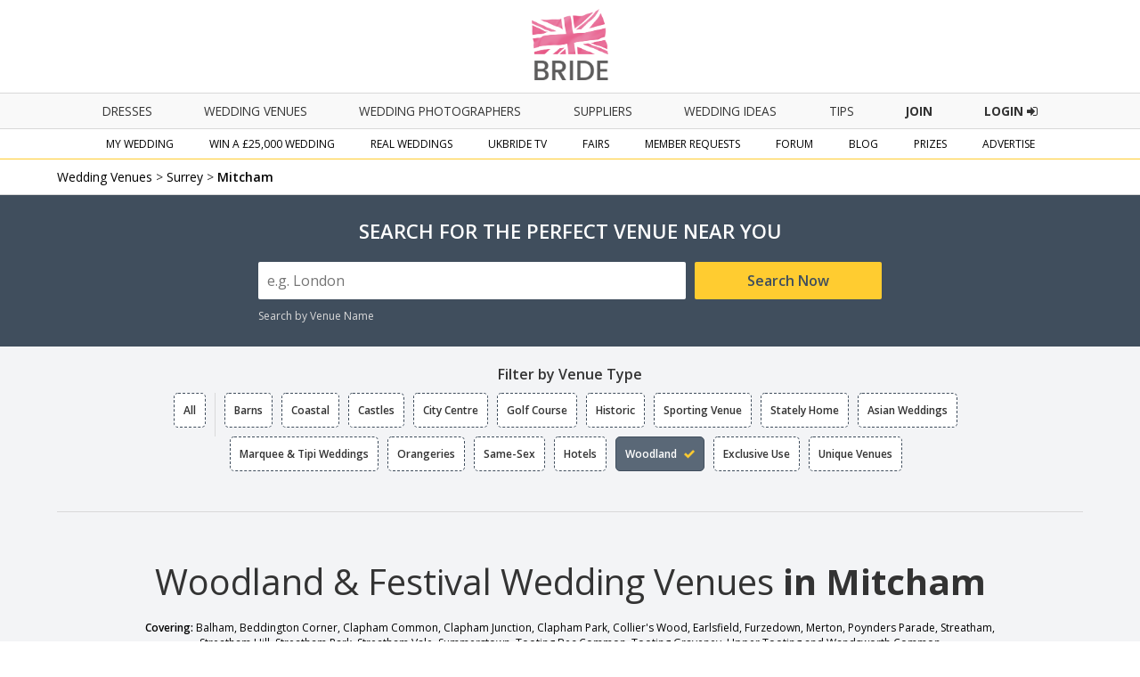

--- FILE ---
content_type: text/html; charset=utf-8
request_url: https://www.ukbride.co.uk/wedding-venues/mitcham/woodland-weddings
body_size: 19366
content:
<!DOCTYPE html>
<html lang="en">
   <head>
   	<!--<meta name="viewport" content="width=device-width">-->        
    
    <link rel="next" href="https://www.ukbride.co.uk/wedding-venues/mitcham/woodland-weddings?page=2" />
    <script>
    
        if(window.top != window.self) {
            document.documentElement.className += "framed";
        } 

    </script>

            <meta name="viewport" content="width=device-width">
    
	<meta http-equiv="Content-Type" content="text/html; charset=utf-8" />
<title>Woodland &amp; Festival Wedding Venues in Mitcham | UKbride </title>
<meta name="title" content="Woodland &amp; Festival Wedding Venues in Mitcham | UKbride " />
<meta name="description" content="Find your dream Woodland &amp; Festival wedding venue in Mitcham on UKbride The UK&#039;s number one wedding website, with thousands of wedding venues to search and filter." />
<meta name="distribution" content="Global" />
<meta name="rating" content="Safe For Kids" />
<meta name="copyright" content="Whitespace Publishers Ltd 2018" />
<meta name="expires" content="never" />
<meta name="google-site-verification" content="4bUrFkAsdcU1Lf4Px8iPZ8Tn6AHQmCGsaOWlJlWUzhg" />

    

	<link rel='canonical' href='https://www.ukbride.co.uk/wedding-venues/mitcham/woodland-weddings' />    

    
     

	

	<!--[if lt IE 9]>
	    <script src="/js/frontend/html5shiv.js"></script>
        <link rel="stylesheet" type="text/css" href="/css/frontend/ieEight2015.css">
    <![endif]-->

    <link rel="stylesheet" href="/css/frontend/font-awesome.min.css">
    <link href='//fonts.googleapis.com/css?family=Open+Sans:700,600,800,400' rel='stylesheet' type='text/css'>

    

    
    <!-- UKB -->
    <!-- Global site tag (gtag.js) - Google Analytics -->
    <script async src="https://www.googletagmanager.com/gtag/js?id=UA-3710023-2"></script>
    <script>
    window.dataLayer = window.dataLayer || [];
    function gtag(){dataLayer.push(arguments);}
    gtag('js', new Date());

    gtag('config', 'UA-3710023-2');
    </script>



    <!-- Global site tag (gtag.js) - AdWords: 1057469722 -->
    <script async src="https://www.googletagmanager.com/gtag/js?id=AW-1057469722"></script>
    <script>
      window.dataLayer = window.dataLayer || [];
      function gtag(){dataLayer.push(arguments);}
      gtag('js', new Date());

      gtag('config', 'AW-1057469722');
    </script>

    
  <script type="text/javascript" src="/sfProtoculousPlugin/js/prototype.js"></script>
<script type="text/javascript" src="/js/vendor/pictureflow/shadowbox.js"></script>
<script type="text/javascript" src="/js/vendor/pictureflow/players/shadowbox-swf.js"></script>
<script type="text/javascript" src="/js/vendor/flowplayer/flowplayer-3.1.4.min.js"></script>
<script type="text/javascript" src="/js/vendor/swfobject/swfobject.js"></script>
<script type="text/javascript" src="/js/timeout.js"></script>
<script type="text/javascript" src="/sfProtoculousPlugin/js/effects.js"></script>
<script type="text/javascript" src="/js/vendor/marquee.js"></script>
<script type="text/javascript" src="/js/frontend/global.js"></script>
<script type="text/javascript" src="/js/vendor/tooltips.js"></script>
<script type="text/javascript" src="/js/frontend/tracker.js"></script>
<script type="text/javascript" src="/js/vendor/moment.js"></script>
<script type="text/javascript" src="/js/vendor/pikaday.js"></script>
<script type="text/javascript" src="/js/jquery/jquery.min.js"></script>
<script type="text/javascript" src="/js/jquery/jquery-ui.min.js"></script>
<script type="text/javascript" src="/js/jquery/jquery.ui.touch-punch.min.js"></script>
<script type="text/javascript" src="/js/frontend/global2015.js"></script>
<script type="text/javascript" src="/js/frontend/sweetalert2.min.js"></script>
<script type="text/javascript" src="/js/vendor/swiper.min.js"></script>
<script type="text/javascript" src="/js/frontend/supplier-listing/search.js"></script>
<script type="text/javascript" src="/js/frontend/venue.js"></script>
<script type="text/javascript" src="/js/frontend/jquery.collapser.js"></script>
<script type="text/javascript" src="/js/frontend/supplier-listing/venue_facelift.js"></script>
<script type="text/javascript" src="/js/vendor/scroller.js"></script>
<link rel="stylesheet" type="text/css" media="screen" href="/css/vendor/pictureflow/shadowbox.css,/css/timeout.css,/css/frontend/global.css,/css/frontend/adverts.css,/css/vendor/tabs.css,/css/vendor/pikaday.css,/css/vendor/swiper.css,/css/frontend/global2015.css,/css/jquery/jquery-ui.css,/css/frontend/sweetalert2.css,/css/frontend/venues/venue.css,/css/frontend/venues/venue_facelift.css" />
</head>
  <body class='body_ukbride'>


<!-- Facebook Pixel Code -->
<script>
  !function(f,b,e,v,n,t,s)
  {if(f.fbq)return;n=f.fbq=function(){n.callMethod?
  n.callMethod.apply(n,arguments):n.queue.push(arguments)};
  if(!f._fbq)f._fbq=n;n.push=n;n.loaded=!0;n.version='2.0';
  n.queue=[];t=b.createElement(e);t.async=!0;
  t.src=v;s=b.getElementsByTagName(e)[0];
  s.parentNode.insertBefore(t,s)}(window, document,'script',
  'https://connect.facebook.net/en_US/fbevents.js');
  fbq('init', '334244380095122');
  fbq('track', 'PageView');
</script>

<!-- End Facebook Pixel Code -->

<!-- Global site tag (gtag.js) - AdWords: 1057469722 -->
<script async src="https://www.googletagmanager.com/gtag/js?id=AW-1057469722"></script>
<script>
  window.dataLayer = window.dataLayer || [];
  function gtag(){dataLayer.push(arguments);}
  gtag('js', new Date());

  gtag('config', 'AW-1057469722');
</script>

    
    
        <!--<script src="https://cdn.lr-ingest.io/LogRocket.min.js" crossorigin="anonymous"></script>-->
        <!--<script>window.LogRocket && window.LogRocket.init('610e7n/ukbride');</script>-->

    
    </head>

    <body class='body_ukbride'>
        <noscript><img height="1" width="1" style="display:none"
  src="https://www.facebook.com/tr?id=334244380095122&ev=PageView&noscript=1"
/></noscript>

        <header name='header' class='main-header'>
        
            <div class='header-section'>
                <div class='ukbride-logo'>
                        <a style='display:inline-block;' href='//www.ukbride.co.uk'><img alt='UKbride Logo' src='/images/frontend/homepage2015/logo-original.png?v=130325' /></a>
                </div><!--end ukbride-logo-->
            </div>


                                <div class="nav-icon"></div>
                <div class='navigation-wrapper'>
                    <nav class='primary-navigation'>
                        <ul>
                                                        <li>
                                <a class='nav-dresses' href='/wedding-ideas/wedding-dresses'>dresses</a>
                                <div class='mobile-nav-expand'></div>
                                <ul class='nav-sub-menu nav-sub-menu-dresses container'>
                                    <li><a href='/wedding-ideas/wedding-dresses'>All Wedding Dresses</a></li>
                                    <li class='hide-on-mob'><a href='/wedding-dresses'>Create &amp; Find Your Dress</a></li>
                                    <li><a href='/wedding-ideas/bridesmaids'>Bridesmaid Dresses</a></li>
                                    <li><a href='/wedding-ideas/wedding-lingerie'>Wedding Lingerie</a></li>
                                    <li><a href='/wedding-ideas/mother-of-the-bride'>Mother of the Bride</a></li>
                                </ul>
                            </li>
                                                        <li>
                                <a class='nav-home' href='/wedding-venues'>Wedding Venues</a>
                                <div class='mobile-nav-expand'></div>
                                <ul class='nav-sub-menu nav-sub-menu-venues container'>
                                    <li><a class='mob-nav-boosted' href='/wedding-venues'>All Wedding Venues</a></li>
                                    <li><a class='mob-nav-boosted' href='/wedding-venues/united-kingdom/asian-weddings'>Asian Wedding Venues</a></li>
                                    <li><a class='mob-nav-boosted' href='/wedding-venues/united-kingdom/barns'>Barn Wedding Venues</a></li>
                                    <li><a class='mob-nav-boosted' href='/wedding-venues/united-kingdom/coastal'>Coastal Wedding Venues</a></li>
                                    <li><a href='/wedding-venues/united-kingdom/castles'>Castle Wedding Venues</a></li>
                                    <li><a href='/wedding-venues/united-kingdom/city-centre'>City Centre Venues</a></li>
                                    <li><a href='/wedding-venues/united-kingdom/golf-course'>Golf Course Wedding Venues</a></li>
                                    <li><a class='mob-nav-boosted' href='/wedding-venues/united-kingdom/historic'>Historic Wedding Venues</a></li>
                                    <li><a href='/wedding-venues/united-kingdom/sporting-venue'>Sporting Wedding Venues</a></li>
                                    <li><a href='/wedding-venues/united-kingdom/stately-home'>Stately Home Wedding Venues</a></li>
                                    <li><a href='/wedding-venues/united-kingdom/marquee-weddings'>Marquee &amp; Tipi Wedding Venues</a></li>
                                    <li><a href='/wedding-venues/united-kingdom/orangery-weddings'>Orangery Wedding Venues</a></li>
                                    <li><a href='/wedding-venues/united-kingdom/same-sex-weddings'>Same-Sex Wedding Venues</a></li>
                                    <li><a href='/wedding-venues/united-kingdom/hotel-weddings'>Hotel Wedding Venues</a></li>
                                    <li><a href='/wedding-venues/united-kingdom/woodland-weddings'>Woodland Wedding Venues</a></li>
                                    <li><a href='/wedding-venues/united-kingdom/exclusive-use'>Exclusive Use Wedding Venues</a></li>
                                    <li><a href='/wedding-venues/united-kingdom/unique-venues'>Unique Wedding Venues</a></li>
                                </ul>
                            </li>
                            <li>
                                <a class='nav-home' href='/wedding-photographers'>Wedding Photographers</a>
                            </li>
                            <li>
                                <a class='nav-suppliers' href='/wedding-suppliers'>suppliers</a>
                                <div class='mobile-nav-expand'></div>
                                    <ul class='nav-sub-menu nav-sub-menu-suppliers container'>
                                        <li class='nav-item-show-on-mob'><a href='/wedding-suppliers'>All Suppliers</a></li>
                                        <li><a href='/wedding-accommodation'>Accommodation</a></li>
                                        <li><a href='/boudoir-photography'>Boudoir Photography</a></li>
                                        <li><a href='/wedding-cakes-favours'>Cakes &amp; Favours</a></li>
                                        <li><a href='/cake-toppers'>Cake Toppers</a></li>
                                        <li><a href='/wedding-catering'>Catering</a></li>
                                        <li><a href='/wedding-celebrant'>Celebrant</a></li>
                                        <li><a href='/chocolate-fountains'>Chocolate</a></li>
                                        <li><a href='/cosmetic-surgery-beauty-treatments'>Cosmetic Surgery</a></li>
                                        <li><a href='/djs-disco'>DJs / Disco</a></li>
                                        <li class='nav-item-show-on-mob'><a href='/wedding-entertainment'>Entertainment</a></li>
                                        <li><a href='/fireworks'>Fireworks</a></li>
                                        <li class='nav-item-show-on-mob'><a href='/wedding-flowers'>Florists</a></li>
                                        <li><a href='/wedding-gift-list'>Gift List</a></li>
                                        <li><a href='/wedding-gifts'>Gifts</a></li>
                                        <li><a href='/wedding-hairstyles-wedding-hair-beauty'>Hair &amp; Beauty</a></li>
                                        <li><a href='/health-spas'>Health Spas / Fitness</a></li>
                                        <li><a href='/hen-do-stag-do'>Hen &amp; Stag Do</a></li>
                                        <li><a href='/honeymoon'>Honeymoon</a></li>
                                        <li><a href='/wedding-jewellery-wedding-accessories'>Jewellery &amp; Accessories</a></li>
                                        <li><a href='/bridal-lingerie'>Lingerie</a></li>
                                        <li><a href='/magicians'>Magicians</a></li>
                                        <li><a href='/wedding-marquees'>Marquees / Tipis</a></li>
                                        <li><a href='/mens-suit-hire'>Men's Formal Hire / Wear</a></li>
                                        <li><a href='/misc'>Misc</a></li>
                                        <li><a href='/mobile-bars'>Mobile Bars</a></li>
                                    </ul>
                                    <ul class='nav-sub-menu nav-sub-menu-offset nav-sub-menu-suppliers container'>
                                        <li><a href='/mother-of-the-bride'>Mother of the Bride</a></li>
                                        <li><a href='/musicians'>Musicians</a></li>
                                        <li><a href='/photo-booth'>Photo Booth</a></li>
                                        <li class='nav-item-show-on-mob'><a href='/wedding-photographers'>Photographers</a></li>
                                        <li><a href='/speech-writing'>Speech Writing</a></li>
                                        <li><a href='/wedding-invitations'>Stationery / Wedding Albums</a></li>
                                        <li><a href='/wedding-tiaras'>Tiaras / Veils</a></li>
                                        <li><a href='/toastmasters'>Toastmasters</a></li>
                                        <li><a href='/wedding-car-hire'>Transport</a></li>
                                        <li><a href='/wedding-decoration'>Venue Decoration</a></li>
                                        <li class='nav-item-show-on-mob'><a href='/wedding-venues'>Venues</a></li>
                                        <li><a href='/wedding-videographers'>Videographers</a></li>
                                        <li><a href='/wedding-dress-cleaning'>Wedding Dress Cleaners</a></li>
                                        <li><a href='/bridal-shops'>Wedding Dress/Fashion</a></li>
                                        <li><a href='/wedding-fairs-suppliers'>Wedding Fairs</a></li>
                                        <li><a href='/wedding-magazines'>Wedding Magazines</a></li>
                                        <li><a href='/wedding-planner'>Wedding Planner</a></li>
                                        <li><a href='/wedding-rings'>Wedding Rings</a></li>
                                        <li><a href='/weddings-abroad'>Weddings Abroad</a><li>
                                        <li><a href='/weight-loss'>Wellness, Health &amp; Well-being, Weight loss</a></li>
                                        <li><a href='/wedding-insurance'>Wedding Insurance</a></li>
                                        <li><a href='/wedding-childcare'>Wedding Childcare</a><li>
                                        <li><a href='/wedding-unique'>Something Different!</a><li>
                                        <li class='nav-item-show-on-mob nav-item-hide-on-desktop'><a href='/wedding-suppliers'>Other</a></li>
                                    </ul>
                            </li>
                                                        <li>
                                <a href='/wedding-ideas'>Wedding Ideas</a>
                            </li>
                                                        <li>
                                <a href='/tips-and-advice'>Tips</a>
                            </li>
                            <li>
                                <a href='/win-a-wedding' class='nav-cta-desktop'><span>Join</span></a>
                            </li>
                            <li>
                                                                <a href='/login' class='nav-cta-desktop'>Login <i class="fa fa-sign-in"></i></a>
                                                            </li>
                        </ul>
                    </nav><!--end primary-navigation-->
                    <nav class='secondary-navigation'>
                        <ul>
                            <li>
                                <a class='nav-mywedding' href='/my-wedding'>my wedding</a>
                                <div class='mobile-nav-expand'></div>
                                <ul class='nav-sub-menu nav-sub-menu-mywedding container'>
                                    <li class='mob-nav-boosted'><a href='/my-wedding'>My Homepage</a></li>
                                    <li class='mob-nav-boosted' ><a href='/quoteme/view/%24sc/0'>My Quotes</a></li>
                                    <li><a href='/get-brochures/wedding-photographers'>Get Brochures</a></li>
                                    <li class='mob-nav-boosted'><a href='/my-real-wedding'>My Real Wedding</a></li>
                                    <li><a href='/guest-lists'>My Guest List</a></li>
                                    <li class='mob-nav-boosted'><a href='/wedding-budget-planner'>My Budget Planner</a></li>
                                    <li><a href='/my-scrapbook'>My Scrapbook</a></li>
                                    <li><a href='/photo-albums'>My Photo Albums</a></li>
                                    <li class='mob-nav-boosted'><a href='/wedding-table-planner'>My Table Planner</a></li>
                                    <li><a href='/my-diary'>My Diary</a></li>
                                    <li class='mob-nav-boosted'><a href='/my-todo-items'>My To Do List</a></li>
                                    <li><a href='/my-suppliers'>My Suppliers</a></li>
                                    <li><a href='/wedding-forum'>Chit Chat</a></li>
                                    <li><a href='/member/edit'>My Details</a></li>
                                </ul>
                            </li>
                            <li>
                                <a class='nav-fairs' href='/win-a-wedding'>Win a £25,000 Wedding</a>
                                <div class='mobile-nav-expand'></div>
                                <ul class='nav-sub-menu nav-sub-menu-comp container'>
                                                                            <li><a href='/win-a-wedding'>Enter Now</a></li>
                                                                        <li><a href='/prizes'>Power User Prizes</a></li>
                                    <li><a href='/win-a-real-wedding'>£25,000 Wedding Prize Givers</a></li>
                                </ul>
                            </li>
                            <li>
                                <a class='nav-real-weddings' href='/real-weddings'>Real Weddings</a>
                            </li>
                            <li>
                                <a class='nav-ukbride-tv' href='/ukbride-tv'>UKbride TV</a>
                            </li>
                            <li>
                                <a class='nav-fairs' href='/wedding-fairs'>fairs</a>
                                <div class='mobile-nav-expand'></div>
                                <ul class='nav-sub-menu nav-sub-menu-fairs container'>
                                    <li><a href="/wedding-fairs">Local Wedding Fairs</a></li>
                                    <li><a href='/national-wedding-show'>National Wedding Show - Birmingham NEC</a></li>
                                    <!-- <li><a href='/london-national-wedding-show'>National Wedding Show - London Olympia</a></li> -->
                                    <li><a href='/excel-london-wedding-fair'>National Wedding Show - London ExCel</a></li>
                                    <!-- <li><a href='/manchester-national-wedding-show'>National Wedding Show - Manchester Central</a></li> -->
                                    <!--<li><a href='/north-east-wedding-fair'>National Wedding Show - Newcastle</a></li>-->
                                    <!--<li><a href='/national-wedding-show/vip'>National Wedding Show - VIP</a></li>-->
                                    <!--<li><a href='/perfect-brides-midland-wedding-show'>UK Midland Wedding Show</a></li>-->
                                    <!--<li><a href='/wedify'>Wedify</a></li>-->
                                    <!--<li><a href='/north-east-wedding-fair'>North East Wedding Fair</a></li>-->
                                    <!--<li><a href='/destination-honeymoon-show'>Destination &amp; Honeymoon Show</a></li>-->
                                    <!--<li><a href='/west-midlands-wedding-fair'>West Midlands Wedding Fair</a></li>-->
                                    <!--<li><a href='/north-west-wedding-fair'>North West Wedding Fair</a></li>
                                    <li><a href='/bluewater-wedding-fair'>Bluewater Wedding Fair</a></li>-->
                                </ul>
                            </li>
                                                        <li>
                                <a class='nav-mr' href='/member-requests'>Member Requests</a>        
                            </li>
                                                                                    <li>
                                <a class='nav-forum' href='/wedding-forum'>forum</a>        
                            </li>
                                                                                    <li>
                                <a href='/blog'>Blog</a>
                            </li>
                                                        <li><a href='/prizes'>Prizes</a></li>
                            <!-- <li><a href='/free-engagement-shoot'>Free Gift</a></li> -->
                             <!-- <li><a target='_blank' href='https://www.confetti.co.uk/magazine'>Confetti Magazine</a></li> -->
                            <li>
                                <a class='nav-advertise' href='/advertise'>Advertise</a>
                            </li>
                        </ul>
                    </nav>
            </div><!--end navigation-wrapper-->


        </header>
    
		    		
		
        
                 
		<script type="application/ld+json">{"@context":"http://schema.org",
			"@type":"ItemList",
			"itemListElement":[{
				"@type": "ListItem",
				"position": 1,
				"url": "https://www.ukbride.co.uk/wedding-venues/battersea-park"
				},{
				"@type": "ListItem",
				"position": 2,
				"url": "https://www.ukbride.co.uk/wedding-venues/grim-s-dyke-hotel-0"
				},{
				"@type": "ListItem",
				"position": 3,
				"url": "https://www.ukbride.co.uk/wedding-venues/burnham-beeches-hotel-0"
				},{
				"@type": "ListItem",
				"position": 4,
				"url": "https://www.ukbride.co.uk/wedding-venues/essendon-country-club"
				},{
				"@type": "ListItem",
				"position": 5,
				"url": "https://www.ukbride.co.uk/wedding-venues/ashridge-house-2"
				},{
				"@type": "ListItem",
				"position": 6,
				"url": "https://www.ukbride.co.uk/wedding-venues/east-sussex-national-hotel-4"
				},{
				"@type": "ListItem",
				"position": 7,
				"url": "https://www.ukbride.co.uk/wedding-venues/down-hall-hotel"
				},{
				"@type": "ListItem",
				"position": 8,
				"url": "https://www.ukbride.co.uk/wedding-venues/oakley-hall"
				},{
				"@type": "ListItem",
				"position": 9,
				"url": "https://www.ukbride.co.uk/wedding-venues/new-place-southampton"
				},{
				"@type": "ListItem",
				"position": 10,
				"url": "https://www.ukbride.co.uk/wedding-venues/solent-hotel-spa-1"
				},{
				"@type": "ListItem",
				"position": 11,
				"url": "https://www.ukbride.co.uk/wedding-venues/woodlands-hotel-5"
				},{
				"@type": "ListItem",
				"position": 12,
				"url": "https://www.ukbride.co.uk/wedding-venues/kelmarsh-hall-4"
				}]}</script>

<script>
var isMember = 0;
</script>

<div class='supplier-page-container supplier-listing-container'>

	<div class='global-breadcrumb'>

		<div class='max-width-container'>

			

<span>
	<a href="/wedding-venues">Wedding Venues</a> <span> &gt; </span><a href="/wedding-venues/surrey">Surrey</a> <span> &gt; </span><a href="/wedding-venues/mitcham"><b>Mitcham</b></a></span> 

<script type="application/ld+json">
				{
				"@context": "http://schema.org",
				"@type": "BreadcrumbList",
				"itemListElement": [{
					"@type": "ListItem",
					"position": 1,
					"item": {
							"@id": "https://www.ukbride.co.uk/wedding-venues",
							"name": "Wedding Venues"				
							}
					}
					,{
					"@type": "ListItem",
					"position": 2,
					"item": {
							"@id": "https://www.ukbride.co.uk/wedding-venues/surrey",
							"name": "Surrey"				
							}
					}
					,{
					"@type": "ListItem",
					"position": 3,
					"item": {
							"@id": "https://www.ukbride.co.uk/wedding-venues/mitcham",
							"name": "Mitcham"				
							}
					}
					]}</script>

		</div><!--end max-width-container-->

	</div><!--end global-breadcrumb-->


	
	<div class='max-width-container'>
    <div class='sf-minimal-search-wrapper'>
        <div class='sf-minimal-search-left'>
            <img src='/images/frontend/icons/sf-search-icon-black.png' alt='Search Icon' />
            <span class='sf-minimal-search-location'>Mitcham</span>
        </div> 
        <div class='sf-minimal-search-right'>
            <span data-state="closed" class='sf-minimal-search-change-btn'>Change</span>
        </div>   
    </div>
</div>
	
	<div style='' class='search-facility-full-container search-facility-full-container_facelift'>
		
<div id='search-facility' class='search-facility limited-width'>
	<form id='search' action='/wedding-venues/query' method='get' >
	<h3>Search for the Perfect Venue Near You</h3>

	<div class='sf-item-wrapper sf-item-wrapper-standard-search'>

		<div class='sf-row'>
			<div class='sf-item sf-item-50 sf-item-hidden sf-item-namesearch'>
				<label>Venue Name</label>
				<input class='search-input' name="company_name" placeholder='Optional' type='text' value=""/>
			</div><!--end sf-item-->
			<div class='sf-item sf-item-70'>
				<label>Location</label>
				<input id="location-input" class='search-input' autocomplete="off" name="location" placeholder='e.g. London' type='text' value=""/>
			</div><!--end sf-item-->

			<div id='standard-search-button-wrapper' class='sf-item sf-item-30'>
				<input class='search-submit-btn' type='submit' value='Search Now' />
			</div><!--end sf-item-->

			<div id='search-radius' class='sf-item sf-item-30 sf-item-hidden'>
				<label>Search Radius</label>
				<select class='search-select' name="radius" placeholder='e.g. London' type='text'>
					<option value="5">Within 5 Miles</option>
					<option value="10">Within 10 Miles</option>
					<option value="15">Within 15 Miles</option>
					<option value="25" selected>Within 25 Miles</option>
					<option value="50">Within 50 Miles</option>
				</select>
			</div><!--end sf-item-->

		</div><!--end sf-row-->

	</div><!--end sf-item-wrapper-->

	<div style='display:none;' class='sf-item-wrapper sf-item-wrapper-more-options'>

		<div class='sf-row'>

		</div><!--end sf-row-->

	
		<!--<div class='sf-row'>
			<div class='sf-item sf-item-30'>
				<label>Filter Options</label>
				<ul class='filter-list'>
										
					
			
				</ul>
			</div><end sf-item-->


			<!--<div class='sf-item sf-item-30'>
				<label>Filter Options</label>
				<ul class='filter-list'>
					<li><input id='ropt1' name='rad-but' type='radio' /><label for='ropt1'>Option 1</label></li>
					<li><input id='ropt2' name='rad-but' type='radio' /><label for='ropt2'>Option 2</label></li>
					<li><input id='ropt3' name='rad-but' type='radio' /><label for='ropt3'>Option 3</label></li>
					<li><input id='ropt4' name='rad-but' type='radio' /><label for='ropt4'>Option 4</label></li>
				</ul>
			</div><end sf-item
		</div><end sf-row-->

		<div class='sf-row'>
			<div id='filter-submit-btn' class='sf-item sf-item-100'>
				<input class='search-submit-btn' type='submit' value='Search Now' />
			</div><!--end sf-item-->
		</div><!--end sf-row-->

	</div><!--end sf-item-wrapper-->

	<!--<div class='sf-extra'><span class='more-options-btn'>More Options <i class="fa fa-caret-down" aria-hidden="true"></i></span></div>-->

	<div class='sf-extra-wrapper'>
		<!--<div class='sf-extra sf-extra-radius'><span class='more-options-btn'>Search by Radius</span></div>
		<span class='sf-divide'> | </span>-->
		<div class='sf-extra sf-extra-venue-name'><span class='more-options-btn'>Search by Venue Name</span></div>	
	</div><!--end sf-extra-wrapper-->

</form>
</div><!--end search-facility-->
	</div><!--end search-facility-container-->


		
	 
	


	<div class='max-width-container'>

		
		<h3 class='filter_type-heading'>Filter by Venue Type</h3>

<div class='filter_type-box-wrapper'>
    <span class='filter_type-box-wrapper_shadow'></span>
    <div class='filter_type-box'>
                        <div class='ftb_item_all_wrapper'>
            <a href='/wedding-venues/mitcham' class='ftb_item_all ftb_item  '>
                <span class='ftb_item-title'>All </span>
            </a>
            </div>
            <a href='/wedding-venues/mitcham/barns' class='ftb_item  '>
                <span class='ftb_item-title'>Barns</span>
            </a>

            <a href='/wedding-venues/mitcham/coastal' class='ftb_item  '>
                <span class='ftb_item-title'>Coastal</span>
            </a>

            <a href='/wedding-venues/mitcham/castles' class='ftb_item  '>
                <span class='ftb_item-title'>Castles</span>
            </a>

            <a href='/wedding-venues/mitcham/city-centre' class='ftb_item  '>
                <span class='ftb_item-title'>City Centre</span>
            </a>

            <a href='/wedding-venues/mitcham/golf-course' class='ftb_item  '>
                <span class='ftb_item-title'>Golf Course</span>
            </a>

            <a href='/wedding-venues/mitcham/historic' class='ftb_item  '>
                <span class='ftb_item-title'>Historic</span>
            </a>

            <a href='/wedding-venues/mitcham/sporting-venue' class='ftb_item  '>
                <span class='ftb_item-title'>Sporting Venue</span>
            </a>

            <a href='/wedding-venues/mitcham/stately-home' class='ftb_item  '>
                <span class='ftb_item-title'>Stately Home</span>
            </a>

            <a href='/wedding-venues/mitcham/asian-weddings' class='ftb_item  '>
                <span class='ftb_item-title'>Asian Weddings</span>
            </a>

            <a href='/wedding-venues/mitcham/marquee-weddings' class='ftb_item  '>
                <span class='ftb_item-title'>Marquee &amp; Tipi Weddings</span>
            </a>

            <a href='/wedding-venues/mitcham/orangery-weddings' class='ftb_item  '>
                <span class='ftb_item-title'>Orangeries</span>
            </a>

            <a href='/wedding-venues/mitcham/same-sex-weddings' class='ftb_item  '>
                <span class='ftb_item-title'>Same-Sex</span>
            </a>

            <a href='/wedding-venues/mitcham/hotel-weddings' class='ftb_item  '>
                <span class='ftb_item-title'>Hotels</span>
            </a>

            <a href='/wedding-venues/mitcham/woodland-weddings' class='ftb_item ftb_item-active '>
                <span class='ftb_item-title'>Woodland</span>
            </a>

            <a href='/wedding-venues/mitcham/exclusive-use' class='ftb_item  '>
                <span class='ftb_item-title'>Exclusive Use</span>
            </a>

            <a href='/wedding-venues/mitcham/unique-venues' class='ftb_item  '>
                <span class='ftb_item-title'>Unique Venues</span>
            </a>


    </div><!--end filter_type-box-->
</div><!--end filter_type-box-wrapper-->
	</div><!--end max-width-container-->

			<div id='main-content-area' class='main-content-area'>

				<div class='max-width-container'>

					





					<div  class='grid-section'>

					

						<h1 class='midpage-heading'>Woodland &amp; Festival Wedding Venues <span>in Mitcham</span></h1>

							
									
																																																																																																									

							
							
														
								
							





<div class='covering'>

<b>Covering:</b>
Balham, Beddington Corner, Clapham Common, Clapham Junction, Clapham Park, Collier&#039;s Wood, Earlsfield, Furzedown, Merton, Poynders Parade, Streatham, Streatham Hill, Streatham Park, Streatham Vale, Summerstown, Tooting Bec Common, Tooting Graveney, Upper Tooting and Wandsworth Common</div>
				

						<div class='further-listing-details'>
						<p class='midpage-para'>17 results for Woodland &amp; Festival Wedding Venues <span class='subwithin-line'>in or near to Mitcham</span></p>
						
						
						
						<div class='sort-method-wrapper'>
	<div class='sort-method-sort-by'>
		<div class='sort-method-title'>Sort By : </div>
		<select class='sort-method' id='sort_method'>
			<option value='H' >Highest Rating</option> 
						<option value='C' SELECTED>Closest</option>
			<option value='F' >Featured</option>
		</select>
	</div>
</div>
						
						</div>

						

						<div class='grid-container'>
						


<div class="grid-item grid-item-25" data-supplier="$scVx2OutvwGI:CbNGpEGAj8g">
	<div class='grid-item-internal'>
	
	 	<div class='grid-item-content '>
			<a class='gic-link' href="/wedding-venues/battersea-park">
			<!-- MAKE PARTIAL SO CAN USE IN DETAIL PAGE AS WELL -->

		
<div data-imagecount='6' class='swiper-container swiper-container_11'>
    <div class='swiper-wrapper'>
        
            <div class='swiper-slide'>
            <div class='gic-image'>
                <img src='/images/%24scPJ9l5MXVMqNwxsEnylHVuA/normal/1200x800/tess-hillier.jpeg' alt='Gallery Item 1 for '/>
                            </div>
        </div>
            <div class='swiper-slide'>
            <div class='gic-image'>
                <img src='/uploads/images/378/17/6f27ef5867925fffb8e5afc7d1a8eae6.jpg' alt='Gallery Item 2 for '/>
                            </div>
        </div>
            <div class='swiper-slide'>
            <div class='gic-image'>
                <img src='/uploads/images/378/17/3563f7819d3af7bc61a668564efa7a57.jpg' alt='Gallery Item 3 for '/>
                            </div>
        </div>
            <div class='swiper-slide'>
            <div class='gic-image'>
                <img src='/uploads/images/378/17/bf10dfd573a3d0f52e1b1227d04ed795.jpg' alt='Gallery Item 4 for '/>
                            </div>
        </div>
            <div class='swiper-slide'>
            <div class='gic-image'>
                <img src='/uploads/images/378/17/69b73f6be6b25ec10b520f241b78d425.jpg' alt='Gallery Item 5 for '/>
                            </div>
        </div>
            <div class='swiper-slide'>
            <div class='gic-image'>
                <img src='/uploads/images/378/17/3782020e5b3c650151273b40e444090f.jpg' alt='Gallery Item 6 for '/>
                                    <div class='swiper-slide-lastimage-overlay '>
                        <img class='swiper-slide-lastimage-overlay-icon' src='/images/frontend/icons/view-more-images-icon-white.png' />
                        <span class='swiper-slide-lastimage-overlay-text'>View All <em>77 Photos</em></span>
                    </div>
                            </div>
        </div>
            
    </div>
                    <div class="swiper-pagination swiper-pagination_11"></div>
        <div class="np_additional_arrows_block">
        <div class="np_additional_arrow p_additional_arrow p_additional_arrow_11"><svg xmlns="http://www.w3.org/2000/svg" width="20" height="24" stroke="#666666" fill="#ffffff" viewBox="0 0 24 24"><path d="M16.67 0l2.83 2.829-9.339 9.175 9.339 9.167-2.83 2.829-12.17-11.996z"/></svg></div>
        <div class="np_additional_arrow n_additional_arrow n_additional_arrow_11"><svg xmlns="http://www.w3.org/2000/svg" width="20" stroke="#666666" fill="#ffffff" height="24" viewBox="0 0 24 24"><path d="M7.33 24l-2.83-2.829 9.339-9.175-9.339-9.167 2.83-2.829 12.17 11.996z"/></svg></div>
        </div>
    </div>			</a>
			
		
			<div class="gic-details">
				<div class='gic-details-content'>
					<div class="gic-details-nl">
						<div class="supplier-name"><a href="/wedding-venues/battersea-park">Battersea Park</a></div>
						<div class="supplier-location">London</div>
						
						<div class="supplier-distance">4.2 miles</div> 					</div><!--end gic-details-nl-->
					<div class="gic-details-pr">
						<a href='/wedding-venues/battersea-park?reviews=W' class="review_summary_link">
						<div class='review-summary'>
						<div style='text-align:center;' class='summary-stats'>
							<div style='font-size:13px; margin-bottom:2px; width:100%;' class='review-summary-top'>
								<!--<b style='margin-right:2px;'>5</b>-->
								<span style='color:#718096; margin:0; font-size:15px; font-weight: 600;' class='review-count'>16 Reviews</span>
							</div>
							<div class='review-summary-middle'>
							<img style='width:100%;' src='/images/frontend/icons/ukbride_rating_hearts_5.png' alt='UKbride 5 Heart Rating'/>
							</div>
							<div style='font-size:12px; display:flex; width:100%; justify-content:center; ' class='review-summary-bottom'>
								<span style='color:#718096;' class='review-summary-title'>EXCELLENT</span>
								<span style='color:#718096; margin:0 0 0 5px; justify-self:flex-end;' class='review-link-icon'><i style='font-size:14px; margin-top:2px;' class='fa fa-chevron-circle-right'></i></span>
							</div>
						</div>
					</div>
											</a><!--end review_summary_link-->
						<div class="supplier-price-range"><img src="/images/frontend/icons/dgrey_pound_symbol.png" alt="pound sign"> 
						<span>£1044 - £5840</span>
						</div>
					</div><!--end gic-details-pr-->
				</div><!--gic-details-content-->
				<div class='gic-extra'>
					<div class="gic-interaction-block">
					<!--span class='gic-ib-title'>Submit a Request</span>-->

					<div data-type='listing' class='enhanced-interaction-btn enhanced-interaction-btn_rp request-prices-btn'>
						Request Prices
					</div>

					<div class='gic-ib-btn-wrapper' style='display:none'>

								<div class="check-availability gic-ib-btn">Check Availability</div>
								<!-- <div class="venue-tour gic-ib-btn">Venue Tour</div> -->

								<!--<a class="gic-ib-btn view-reviews-btn" href='/wedding-venues/?reviews=W'>Reviews</a>-->

																<div class="brochure gic-ib-btn interaction-btn" data-type="B">Brochure</div>
								

																<div class="direct_quote gic-ib-btn interaction-btn" data-type="Q" >Get a Quote</div>
																
								<a href="/wedding-venues/battersea-park" class="more_info gic-ib-btn" data-type="MI">More Info</a>
						</div>
					</div>
					<!--<div class='more-info-link-wrapper'>
						<a href='/wedding-venues/' class='more-info-link'>More Information <i class="fa fa-angle-right"></i></a>
					</div>-->
				</div>
			</div><!--end gic-details-->
		</div><!--end grid-item-content-->


		</div>
		<!--end grid-item-internal-->

</div>



<div class="grid-item grid-item-25" data-supplier="$scCVwmIB26kaJ6K6oUxuthBQ">
	<div class='grid-item-internal'>
	
	 	<div class='grid-item-content '>
			<a class='gic-link' href="/wedding-venues/grim-s-dyke-hotel-0">
			<!-- MAKE PARTIAL SO CAN USE IN DETAIL PAGE AS WELL -->

		
<div data-imagecount='6' class='swiper-container swiper-container_12'>
    <div class='swiper-wrapper'>
        
            <div class='swiper-slide'>
            <div class='gic-image'>
                <img src='/images/%24scGClTNVXHQvx255Ki4c673g/normal/1200x800/katie-dines.jpeg' alt='Gallery Item 1 for '/>
                            </div>
        </div>
            <div class='swiper-slide'>
            <div class='gic-image'>
                <img src='/uploads/images/362/5c/272ad89cd85f28219e284e87d133d431.jpg' alt='Gallery Item 2 for '/>
                            </div>
        </div>
            <div class='swiper-slide'>
            <div class='gic-image'>
                <img src='/uploads/images/362/5c/81102eb94e7811c3afc81f22092b37ce.jpg' alt='Gallery Item 3 for '/>
                            </div>
        </div>
            <div class='swiper-slide'>
            <div class='gic-image'>
                <img src='/uploads/images/362/5c/ff97c4f8995a1c5000e873f75206e68e.jpg' alt='Gallery Item 4 for '/>
                            </div>
        </div>
            <div class='swiper-slide'>
            <div class='gic-image'>
                <img src='/uploads/images/362/5c/67b1935f77bee1e8be93ecac9ea5296e.jpg' alt='Gallery Item 5 for '/>
                            </div>
        </div>
            <div class='swiper-slide'>
            <div class='gic-image'>
                <img src='/uploads/images/362/5c/dfbfae433b324017216d1ea4db538b22.jpg' alt='Gallery Item 6 for '/>
                                    <div class='swiper-slide-lastimage-overlay '>
                        <img class='swiper-slide-lastimage-overlay-icon' src='/images/frontend/icons/view-more-images-icon-white.png' />
                        <span class='swiper-slide-lastimage-overlay-text'>View All <em>113 Photos</em></span>
                    </div>
                            </div>
        </div>
            
    </div>
                    <div class="swiper-pagination swiper-pagination_12"></div>
        <div class="np_additional_arrows_block">
        <div class="np_additional_arrow p_additional_arrow p_additional_arrow_12"><svg xmlns="http://www.w3.org/2000/svg" width="20" height="24" stroke="#666666" fill="#ffffff" viewBox="0 0 24 24"><path d="M16.67 0l2.83 2.829-9.339 9.175 9.339 9.167-2.83 2.829-12.17-11.996z"/></svg></div>
        <div class="np_additional_arrow n_additional_arrow n_additional_arrow_12"><svg xmlns="http://www.w3.org/2000/svg" width="20" stroke="#666666" fill="#ffffff" height="24" viewBox="0 0 24 24"><path d="M7.33 24l-2.83-2.829 9.339-9.175-9.339-9.167 2.83-2.829 12.17 11.996z"/></svg></div>
        </div>
    </div>			</a>
			
		
			<div class="gic-details">
				<div class='gic-details-content'>
					<div class="gic-details-nl">
						<div class="supplier-name"><a href="/wedding-venues/grim-s-dyke-hotel-0">Grim&#039;s Dyke Hotel</a></div>
						<div class="supplier-location">London</div>
						
						<div class="supplier-distance">15 miles</div> 					</div><!--end gic-details-nl-->
					<div class="gic-details-pr">
						<a href='/wedding-venues/grim-s-dyke-hotel-0?reviews=W' class="review_summary_link">
						<div class='review-summary'>
						<div style='text-align:center;' class='summary-stats'>
							<div style='font-size:13px; margin-bottom:2px; width:100%;' class='review-summary-top'>
								<!--<b style='margin-right:2px;'>5</b>-->
								<span style='color:#718096; margin:0; font-size:15px; font-weight: 600;' class='review-count'>85 Reviews</span>
							</div>
							<div class='review-summary-middle'>
							<img style='width:100%;' src='/images/frontend/icons/ukbride_rating_hearts_5.png' alt='UKbride 5 Heart Rating'/>
							</div>
							<div style='font-size:12px; display:flex; width:100%; justify-content:center; ' class='review-summary-bottom'>
								<span style='color:#718096;' class='review-summary-title'>EXCELLENT</span>
								<span style='color:#718096; margin:0 0 0 5px; justify-self:flex-end;' class='review-link-icon'><i style='font-size:14px; margin-top:2px;' class='fa fa-chevron-circle-right'></i></span>
							</div>
						</div>
					</div>
											</a><!--end review_summary_link-->
						<div class="supplier-price-range"><img src="/images/frontend/icons/dgrey_pound_symbol.png" alt="pound sign"> 
						<span>£1200 - £1200</span>
						</div>
					</div><!--end gic-details-pr-->
				</div><!--gic-details-content-->
				<div class='gic-extra'>
					<div class="gic-interaction-block">
					<!--span class='gic-ib-title'>Submit a Request</span>-->

					<div data-type='listing' class='enhanced-interaction-btn enhanced-interaction-btn_rp request-prices-btn'>
						Request Prices
					</div>

					<div class='gic-ib-btn-wrapper' style='display:none'>

								<div class="check-availability gic-ib-btn">Check Availability</div>
								<!-- <div class="venue-tour gic-ib-btn">Venue Tour</div> -->

								<!--<a class="gic-ib-btn view-reviews-btn" href='/wedding-venues/?reviews=W'>Reviews</a>-->

																<div class="brochure gic-ib-btn interaction-btn" data-type="B">Brochure</div>
								

																<div class="direct_quote gic-ib-btn interaction-btn" data-type="Q" >Get a Quote</div>
																
								<a href="/wedding-venues/grim-s-dyke-hotel-0" class="more_info gic-ib-btn" data-type="MI">More Info</a>
						</div>
					</div>
					<!--<div class='more-info-link-wrapper'>
						<a href='/wedding-venues/' class='more-info-link'>More Information <i class="fa fa-angle-right"></i></a>
					</div>-->
				</div>
			</div><!--end gic-details-->
		</div><!--end grid-item-content-->


		</div>
		<!--end grid-item-internal-->

</div>



<div class="grid-item grid-item-25" data-supplier="$sc4xUpcB4lZyShvGIigPGHSA">
	<div class='grid-item-internal'>
	
	 	<div class='grid-item-content '>
			<a class='gic-link' href="/wedding-venues/burnham-beeches-hotel-0">
			<!-- MAKE PARTIAL SO CAN USE IN DETAIL PAGE AS WELL -->

		
<div data-imagecount='6' class='swiper-container swiper-container_13'>
    <div class='swiper-wrapper'>
        
            <div class='swiper-slide'>
            <div class='gic-image'>
                <img src='/images/%24scyOqfwio1rYR36w7E4tFPhw/normal/1200x800/wedding-coordinator.jpeg' alt='Gallery Item 1 for '/>
                            </div>
        </div>
            <div class='swiper-slide'>
            <div class='gic-image'>
                <img src='/uploads/images/22d/48/dff713d1a88684bb578fe01458dd72d3.jpg' alt='Gallery Item 2 for '/>
                            </div>
        </div>
            <div class='swiper-slide'>
            <div class='gic-image'>
                <img src='/uploads/images/22d/48/adebdecf52b190a6ca72581f88471c1c.jpg' alt='Gallery Item 3 for '/>
                            </div>
        </div>
            <div class='swiper-slide'>
            <div class='gic-image'>
                <img src='/uploads/images/22d/48/c7f3991ac337eb01401e52d4cdbd4241.jpg' alt='Gallery Item 4 for '/>
                            </div>
        </div>
            <div class='swiper-slide'>
            <div class='gic-image'>
                <img src='/uploads/images/22d/48/33a9cadbb3b783c93c768731cb1e7f94.jpg' alt='Gallery Item 5 for '/>
                            </div>
        </div>
            <div class='swiper-slide'>
            <div class='gic-image'>
                <img src='/uploads/images/22d/48/3ad83994a901897b8ce1b3c045d08af2.jpg' alt='Gallery Item 6 for '/>
                                    <div class='swiper-slide-lastimage-overlay '>
                        <img class='swiper-slide-lastimage-overlay-icon' src='/images/frontend/icons/view-more-images-icon-white.png' />
                        <span class='swiper-slide-lastimage-overlay-text'>View All <em>23 Photos</em></span>
                    </div>
                            </div>
        </div>
            
    </div>
                    <div class="swiper-pagination swiper-pagination_13"></div>
        <div class="np_additional_arrows_block">
        <div class="np_additional_arrow p_additional_arrow p_additional_arrow_13"><svg xmlns="http://www.w3.org/2000/svg" width="20" height="24" stroke="#666666" fill="#ffffff" viewBox="0 0 24 24"><path d="M16.67 0l2.83 2.829-9.339 9.175 9.339 9.167-2.83 2.829-12.17-11.996z"/></svg></div>
        <div class="np_additional_arrow n_additional_arrow n_additional_arrow_13"><svg xmlns="http://www.w3.org/2000/svg" width="20" stroke="#666666" fill="#ffffff" height="24" viewBox="0 0 24 24"><path d="M7.33 24l-2.83-2.829 9.339-9.175-9.339-9.167 2.83-2.829 12.17 11.996z"/></svg></div>
        </div>
    </div>			</a>
			
		
			<div class="gic-details">
				<div class='gic-details-content'>
					<div class="gic-details-nl">
						<div class="supplier-name"><a href="/wedding-venues/burnham-beeches-hotel-0">Burnham Beeches Hotel</a></div>
						<div class="supplier-location">Burnham</div>
						
						<div class="supplier-distance">21.2 miles</div> 					</div><!--end gic-details-nl-->
					<div class="gic-details-pr">
						<a href='/wedding-venues/burnham-beeches-hotel-0?reviews=W' class="review_summary_link">
						<div class='review-summary'>
						<div style='text-align:center;' class='summary-stats'>
							<div style='font-size:13px; margin-bottom:2px; width:100%;' class='review-summary-top'>
								<!--<b style='margin-right:2px;'>5</b>-->
								<span style='color:#718096; margin:0; font-size:15px; font-weight: 600;' class='review-count'>2 Reviews</span>
							</div>
							<div class='review-summary-middle'>
							<img style='width:100%;' src='/images/frontend/icons/ukbride_rating_hearts_5.png' alt='UKbride 5 Heart Rating'/>
							</div>
							<div style='font-size:12px; display:flex; width:100%; justify-content:center; ' class='review-summary-bottom'>
								<span style='color:#718096;' class='review-summary-title'>EXCELLENT</span>
								<span style='color:#718096; margin:0 0 0 5px; justify-self:flex-end;' class='review-link-icon'><i style='font-size:14px; margin-top:2px;' class='fa fa-chevron-circle-right'></i></span>
							</div>
						</div>
					</div>
											</a><!--end review_summary_link-->
						<div class="supplier-price-range"><img src="/images/frontend/icons/dgrey_pound_symbol.png" alt="pound sign"> 
						<span>£5 - £30</span>
						</div>
					</div><!--end gic-details-pr-->
				</div><!--gic-details-content-->
				<div class='gic-extra'>
					<div class="gic-interaction-block">
					<!--span class='gic-ib-title'>Submit a Request</span>-->

					<div data-type='listing' class='enhanced-interaction-btn enhanced-interaction-btn_rp request-prices-btn'>
						Request Prices
					</div>

					<div class='gic-ib-btn-wrapper' style='display:none'>

								<div class="check-availability gic-ib-btn">Check Availability</div>
								<!-- <div class="venue-tour gic-ib-btn">Venue Tour</div> -->

								<!--<a class="gic-ib-btn view-reviews-btn" href='/wedding-venues/?reviews=W'>Reviews</a>-->

																<div class="brochure gic-ib-btn interaction-btn" data-type="B">Brochure</div>
								

																<div class="direct_quote gic-ib-btn interaction-btn" data-type="Q" >Get a Quote</div>
																
								<a href="/wedding-venues/burnham-beeches-hotel-0" class="more_info gic-ib-btn" data-type="MI">More Info</a>
						</div>
					</div>
					<!--<div class='more-info-link-wrapper'>
						<a href='/wedding-venues/' class='more-info-link'>More Information <i class="fa fa-angle-right"></i></a>
					</div>-->
				</div>
			</div><!--end gic-details-->
		</div><!--end grid-item-content-->


		</div>
		<!--end grid-item-internal-->

</div>



<div class="grid-item grid-item-25" data-supplier="$sc8uDsJXplNakY8:dBHMNTuQ">
	<div class='grid-item-internal'>
	
	 	<div class='grid-item-content '>
			<a class='gic-link' href="/wedding-venues/essendon-country-club">
			<!-- MAKE PARTIAL SO CAN USE IN DETAIL PAGE AS WELL -->

		
<div data-imagecount='6' class='swiper-container swiper-container_14'>
    <div class='swiper-wrapper'>
        
            <div class='swiper-slide'>
            <div class='gic-image'>
                <img src='/images/%24scVza0qLej9JpPL8MElKor1A/normal/1200x800/jo-newell.jpeg' alt='Gallery Item 1 for '/>
                            </div>
        </div>
            <div class='swiper-slide'>
            <div class='gic-image'>
                <img src='/uploads/images/45b/15/b64439a12aa9db7b2a9795a8d05427de.jpg' alt='Gallery Item 2 for '/>
                            </div>
        </div>
            <div class='swiper-slide'>
            <div class='gic-image'>
                <img src='/uploads/images/45b/15/35ca290e1989190a406183bba0e62b72.jpg' alt='Gallery Item 3 for '/>
                            </div>
        </div>
            <div class='swiper-slide'>
            <div class='gic-image'>
                <img src='/uploads/images/45b/15/ffc9a815ea3962dd9348a8e36a3c4e0d.jpg' alt='Gallery Item 4 for '/>
                            </div>
        </div>
            <div class='swiper-slide'>
            <div class='gic-image'>
                <img src='/uploads/images/45b/15/414658d978d58572685952a547dd554f.jpg' alt='Gallery Item 5 for '/>
                            </div>
        </div>
            <div class='swiper-slide'>
            <div class='gic-image'>
                <img src='/uploads/images/45b/15/0bb2fd745c26aa450878f8e499af89e4.jpeg' alt='Gallery Item 6 for '/>
                                    <div class='swiper-slide-lastimage-overlay '>
                        <img class='swiper-slide-lastimage-overlay-icon' src='/images/frontend/icons/view-more-images-icon-white.png' />
                        <span class='swiper-slide-lastimage-overlay-text'>View All <em>100 Photos</em></span>
                    </div>
                            </div>
        </div>
            
    </div>
                    <div class="swiper-pagination swiper-pagination_14"></div>
        <div class="np_additional_arrows_block">
        <div class="np_additional_arrow p_additional_arrow p_additional_arrow_14"><svg xmlns="http://www.w3.org/2000/svg" width="20" height="24" stroke="#666666" fill="#ffffff" viewBox="0 0 24 24"><path d="M16.67 0l2.83 2.829-9.339 9.175 9.339 9.167-2.83 2.829-12.17-11.996z"/></svg></div>
        <div class="np_additional_arrow n_additional_arrow n_additional_arrow_14"><svg xmlns="http://www.w3.org/2000/svg" width="20" stroke="#666666" fill="#ffffff" height="24" viewBox="0 0 24 24"><path d="M7.33 24l-2.83-2.829 9.339-9.175-9.339-9.167 2.83-2.829 12.17 11.996z"/></svg></div>
        </div>
    </div>			</a>
			
		
			<div class="gic-details">
				<div class='gic-details-content'>
					<div class="gic-details-nl">
						<div class="supplier-name"><a href="/wedding-venues/essendon-country-club">Essendon Country Club</a></div>
						<div class="supplier-location">Hatfield</div>
						
						<div class="supplier-distance">23.5 miles</div> 					</div><!--end gic-details-nl-->
					<div class="gic-details-pr">
						<a href='/wedding-venues/essendon-country-club?reviews=W' class="review_summary_link">
						<div class='review-summary'>
						<div style='text-align:center;' class='summary-stats'>
							<div style='font-size:13px; margin-bottom:2px; width:100%;' class='review-summary-top'>
								<!--<b style='margin-right:2px;'>5</b>-->
								<span style='color:#718096; margin:0; font-size:15px; font-weight: 600;' class='review-count'>9 Reviews</span>
							</div>
							<div class='review-summary-middle'>
							<img style='width:100%;' src='/images/frontend/icons/ukbride_rating_hearts_5.png' alt='UKbride 5 Heart Rating'/>
							</div>
							<div style='font-size:12px; display:flex; width:100%; justify-content:center; ' class='review-summary-bottom'>
								<span style='color:#718096;' class='review-summary-title'>EXCELLENT</span>
								<span style='color:#718096; margin:0 0 0 5px; justify-self:flex-end;' class='review-link-icon'><i style='font-size:14px; margin-top:2px;' class='fa fa-chevron-circle-right'></i></span>
							</div>
						</div>
					</div>
											</a><!--end review_summary_link-->
						<div class="supplier-price-range"><img src="/images/frontend/icons/dgrey_pound_symbol.png" alt="pound sign"> 
						<span>P.O.A</span>
						</div>
					</div><!--end gic-details-pr-->
				</div><!--gic-details-content-->
				<div class='gic-extra'>
					<div class="gic-interaction-block">
					<!--span class='gic-ib-title'>Submit a Request</span>-->

					<div data-type='listing' class='enhanced-interaction-btn enhanced-interaction-btn_rp request-prices-btn'>
						Request Prices
					</div>

					<div class='gic-ib-btn-wrapper' style='display:none'>

								<div class="check-availability gic-ib-btn">Check Availability</div>
								<!-- <div class="venue-tour gic-ib-btn">Venue Tour</div> -->

								<!--<a class="gic-ib-btn view-reviews-btn" href='/wedding-venues/?reviews=W'>Reviews</a>-->

																<div class="brochure gic-ib-btn interaction-btn" data-type="B">Brochure</div>
								

																<div class="direct_quote gic-ib-btn interaction-btn" data-type="Q" >Get a Quote</div>
																
								<a href="/wedding-venues/essendon-country-club" class="more_info gic-ib-btn" data-type="MI">More Info</a>
						</div>
					</div>
					<!--<div class='more-info-link-wrapper'>
						<a href='/wedding-venues/' class='more-info-link'>More Information <i class="fa fa-angle-right"></i></a>
					</div>-->
				</div>
			</div><!--end gic-details-->
		</div><!--end grid-item-content-->


		</div>
		<!--end grid-item-internal-->

</div>



<div class="grid-item grid-item-25" data-supplier="$scRNquCvvSI8yWNXjrsK1m8A">
	<div class='grid-item-internal'>
	
	 	<div class='grid-item-content '>
			<a class='gic-link' href="/wedding-venues/ashridge-house-2">
			<!-- MAKE PARTIAL SO CAN USE IN DETAIL PAGE AS WELL -->

		
<div data-imagecount='6' class='swiper-container swiper-container_15'>
    <div class='swiper-wrapper'>
        
            <div class='swiper-slide'>
            <div class='gic-image'>
                <img src='/images/%24sc2ZaOL39u4T36%24NgiCcaayA/normal/1200x800/natalie-halliwell-jennings.jpeg' alt='Gallery Item 1 for '/>
                            </div>
        </div>
            <div class='swiper-slide'>
            <div class='gic-image'>
                <img src='/uploads/images/3b9/1b/d24e5ee3a1aace7bdde84edd2a4a4ab0.jpg' alt='Gallery Item 2 for '/>
                            </div>
        </div>
            <div class='swiper-slide'>
            <div class='gic-image'>
                <img src='/uploads/images/3b9/1b/14e25c54e1ef54d1e4b427868342a21e.jpg' alt='Gallery Item 3 for '/>
                            </div>
        </div>
            <div class='swiper-slide'>
            <div class='gic-image'>
                <img src='/uploads/images/3b9/1b/a29497db5818af3b26e6ffec3d74c948.jpg' alt='Gallery Item 4 for '/>
                            </div>
        </div>
            <div class='swiper-slide'>
            <div class='gic-image'>
                <img src='/uploads/images/3b9/1b/a05bd5acd3fb8d03ae969bb9404ad26b.jpg' alt='Gallery Item 5 for '/>
                            </div>
        </div>
            <div class='swiper-slide'>
            <div class='gic-image'>
                <img src='/uploads/images/3b9/1b/c0893d5569673a67bf4c88cd4ac34eeb.jpg' alt='Gallery Item 6 for '/>
                                    <div class='swiper-slide-lastimage-overlay '>
                        <img class='swiper-slide-lastimage-overlay-icon' src='/images/frontend/icons/view-more-images-icon-white.png' />
                        <span class='swiper-slide-lastimage-overlay-text'>View All <em>107 Photos</em></span>
                    </div>
                            </div>
        </div>
            
    </div>
                    <div class="swiper-pagination swiper-pagination_15"></div>
        <div class="np_additional_arrows_block">
        <div class="np_additional_arrow p_additional_arrow p_additional_arrow_15"><svg xmlns="http://www.w3.org/2000/svg" width="20" height="24" stroke="#666666" fill="#ffffff" viewBox="0 0 24 24"><path d="M16.67 0l2.83 2.829-9.339 9.175 9.339 9.167-2.83 2.829-12.17-11.996z"/></svg></div>
        <div class="np_additional_arrow n_additional_arrow n_additional_arrow_15"><svg xmlns="http://www.w3.org/2000/svg" width="20" stroke="#666666" fill="#ffffff" height="24" viewBox="0 0 24 24"><path d="M7.33 24l-2.83-2.829 9.339-9.175-9.339-9.167 2.83-2.829 12.17 11.996z"/></svg></div>
        </div>
    </div>			</a>
			
		
			<div class="gic-details">
				<div class='gic-details-content'>
					<div class="gic-details-nl">
						<div class="supplier-name"><a href="/wedding-venues/ashridge-house-2">Ashridge House</a></div>
						<div class="supplier-location">Berkhamsted</div>
						
						<div class="supplier-distance">30.5 miles</div> 					</div><!--end gic-details-nl-->
					<div class="gic-details-pr">
						<a href='/wedding-venues/ashridge-house-2?reviews=W' class="review_summary_link">
						<div class='review-summary'>
						<div style='text-align:center;' class='summary-stats'>
							<div style='font-size:13px; margin-bottom:2px; width:100%;' class='review-summary-top'>
								<!--<b style='margin-right:2px;'>5</b>-->
								<span style='color:#718096; margin:0; font-size:15px; font-weight: 600;' class='review-count'>5 Reviews</span>
							</div>
							<div class='review-summary-middle'>
							<img style='width:100%;' src='/images/frontend/icons/ukbride_rating_hearts_5.png' alt='UKbride 5 Heart Rating'/>
							</div>
							<div style='font-size:12px; display:flex; width:100%; justify-content:center; ' class='review-summary-bottom'>
								<span style='color:#718096;' class='review-summary-title'>EXCELLENT</span>
								<span style='color:#718096; margin:0 0 0 5px; justify-self:flex-end;' class='review-link-icon'><i style='font-size:14px; margin-top:2px;' class='fa fa-chevron-circle-right'></i></span>
							</div>
						</div>
					</div>
											</a><!--end review_summary_link-->
						<div class="supplier-price-range"><img src="/images/frontend/icons/dgrey_pound_symbol.png" alt="pound sign"> 
						<span>P.O.A</span>
						</div>
					</div><!--end gic-details-pr-->
				</div><!--gic-details-content-->
				<div class='gic-extra'>
					<div class="gic-interaction-block">
					<!--span class='gic-ib-title'>Submit a Request</span>-->

					<div data-type='listing' class='enhanced-interaction-btn enhanced-interaction-btn_rp request-prices-btn'>
						Request Prices
					</div>

					<div class='gic-ib-btn-wrapper' style='display:none'>

								<div class="check-availability gic-ib-btn">Check Availability</div>
								<!-- <div class="venue-tour gic-ib-btn">Venue Tour</div> -->

								<!--<a class="gic-ib-btn view-reviews-btn" href='/wedding-venues/?reviews=W'>Reviews</a>-->

																<div class="brochure gic-ib-btn interaction-btn" data-type="B">Brochure</div>
								

																<div class="direct_quote gic-ib-btn interaction-btn" data-type="Q" >Get a Quote</div>
																
								<a href="/wedding-venues/ashridge-house-2" class="more_info gic-ib-btn" data-type="MI">More Info</a>
						</div>
					</div>
					<!--<div class='more-info-link-wrapper'>
						<a href='/wedding-venues/' class='more-info-link'>More Information <i class="fa fa-angle-right"></i></a>
					</div>-->
				</div>
			</div><!--end gic-details-->
		</div><!--end grid-item-content-->


		</div>
		<!--end grid-item-internal-->

</div>



<div class="grid-item grid-item-25" data-supplier="$scp7vZq2xNbFCJibAfFPOZ1A">
	<div class='grid-item-internal'>
	
	 	<div class='grid-item-content '>
			<a class='gic-link' href="/wedding-venues/east-sussex-national-hotel-4">
			<!-- MAKE PARTIAL SO CAN USE IN DETAIL PAGE AS WELL -->

		
<div data-imagecount='6' class='swiper-container swiper-container_16'>
    <div class='swiper-wrapper'>
        
            <div class='swiper-slide'>
            <div class='gic-image'>
                <img src='/images/%24scFkGHpg8XnViEWfBM7lnDhw/normal/1200x800/tracey-coblenz.jpeg' alt='Gallery Item 1 for '/>
                            </div>
        </div>
            <div class='swiper-slide'>
            <div class='gic-image'>
                <img src='/uploads/images/54d/27/9192db26af9d207d5d023de60036b722.jpeg' alt='Gallery Item 2 for '/>
                            </div>
        </div>
            <div class='swiper-slide'>
            <div class='gic-image'>
                <img src='/uploads/images/54d/27/ec218f52fb14ca0f5664d15ae788bac3.jpg' alt='Gallery Item 3 for '/>
                            </div>
        </div>
            <div class='swiper-slide'>
            <div class='gic-image'>
                <img src='/uploads/images/54d/27/84e68d0b30b325f51d2eeeda5ab6410f.jpg' alt='Gallery Item 4 for '/>
                            </div>
        </div>
            <div class='swiper-slide'>
            <div class='gic-image'>
                <img src='/uploads/images/54d/27/a57dc38a8c88568a791f207f32092310.jpg' alt='Gallery Item 5 for '/>
                            </div>
        </div>
            <div class='swiper-slide'>
            <div class='gic-image'>
                <img src='/uploads/images/54d/27/d87ba1443b8e36f4953fe58aaa00276d.jpg' alt='Gallery Item 6 for '/>
                                    <div class='swiper-slide-lastimage-overlay '>
                        <img class='swiper-slide-lastimage-overlay-icon' src='/images/frontend/icons/view-more-images-icon-white.png' />
                        <span class='swiper-slide-lastimage-overlay-text'>View All <em>10 Photos</em></span>
                    </div>
                            </div>
        </div>
            
    </div>
                    <div class="swiper-pagination swiper-pagination_16"></div>
        <div class="np_additional_arrows_block">
        <div class="np_additional_arrow p_additional_arrow p_additional_arrow_16"><svg xmlns="http://www.w3.org/2000/svg" width="20" height="24" stroke="#666666" fill="#ffffff" viewBox="0 0 24 24"><path d="M16.67 0l2.83 2.829-9.339 9.175 9.339 9.167-2.83 2.829-12.17-11.996z"/></svg></div>
        <div class="np_additional_arrow n_additional_arrow n_additional_arrow_16"><svg xmlns="http://www.w3.org/2000/svg" width="20" stroke="#666666" fill="#ffffff" height="24" viewBox="0 0 24 24"><path d="M7.33 24l-2.83-2.829 9.339-9.175-9.339-9.167 2.83-2.829 12.17 11.996z"/></svg></div>
        </div>
    </div>			</a>
			
		
			<div class="gic-details">
				<div class='gic-details-content'>
					<div class="gic-details-nl">
						<div class="supplier-name"><a href="/wedding-venues/east-sussex-national-hotel-4">East Sussex National Hotel</a></div>
						<div class="supplier-location">Uckfield</div>
						
						<div class="supplier-distance">31 miles</div> 					</div><!--end gic-details-nl-->
					<div class="gic-details-pr">
						<a href='/wedding-venues/east-sussex-national-hotel-4?reviews=W' class="review_summary_link">
												</a><!--end review_summary_link-->
						<div class="supplier-price-range"><img src="/images/frontend/icons/dgrey_pound_symbol.png" alt="pound sign"> 
						<span>£7000 - £15000</span>
						</div>
					</div><!--end gic-details-pr-->
				</div><!--gic-details-content-->
				<div class='gic-extra'>
					<div class="gic-interaction-block">
					<!--span class='gic-ib-title'>Submit a Request</span>-->

					<div data-type='listing' class='enhanced-interaction-btn enhanced-interaction-btn_rp request-prices-btn'>
						Request Prices
					</div>

					<div class='gic-ib-btn-wrapper' style='display:none'>

								<div class="check-availability gic-ib-btn">Check Availability</div>
								<!-- <div class="venue-tour gic-ib-btn">Venue Tour</div> -->

								<!--<a class="gic-ib-btn view-reviews-btn" href='/wedding-venues/?reviews=W'>Reviews</a>-->

																<div class="brochure gic-ib-btn interaction-btn" data-type="B">Brochure</div>
								

																<div class="direct_quote gic-ib-btn interaction-btn" data-type="Q" >Get a Quote</div>
																
								<a href="/wedding-venues/east-sussex-national-hotel-4" class="more_info gic-ib-btn" data-type="MI">More Info</a>
						</div>
					</div>
					<!--<div class='more-info-link-wrapper'>
						<a href='/wedding-venues/' class='more-info-link'>More Information <i class="fa fa-angle-right"></i></a>
					</div>-->
				</div>
			</div><!--end gic-details-->
		</div><!--end grid-item-content-->


		</div>
		<!--end grid-item-internal-->

</div>



<div class="grid-item grid-item-25" data-supplier="$scZmZq86QNI2GqsvuyW1WEYg">
	<div class='grid-item-internal'>
	
	 	<div class='grid-item-content '>
			<a class='gic-link' href="/wedding-venues/down-hall-hotel">
			<!-- MAKE PARTIAL SO CAN USE IN DETAIL PAGE AS WELL -->

		
<div data-imagecount='6' class='swiper-container swiper-container_17'>
    <div class='swiper-wrapper'>
        
            <div class='swiper-slide'>
            <div class='gic-image'>
                <img src='/images/%24scPbBeTAy%24bteQiNfkH6dRPw/normal/1200x800/tracy-norris.jpeg' alt='Gallery Item 1 for '/>
                            </div>
        </div>
            <div class='swiper-slide'>
            <div class='gic-image'>
                <img src='/uploads/images/426/6e/0e0272569cb385d9c9a0ab8d9e48018b.jpg' alt='Gallery Item 2 for '/>
                            </div>
        </div>
            <div class='swiper-slide'>
            <div class='gic-image'>
                <img src='/uploads/images/426/6e/ba459abd977ef6643bc82586b0dccc1a.jpg' alt='Gallery Item 3 for '/>
                            </div>
        </div>
            <div class='swiper-slide'>
            <div class='gic-image'>
                <img src='/uploads/images/426/6e/654427d579035b4f4c8500c5cd180835.jpg' alt='Gallery Item 4 for '/>
                            </div>
        </div>
            <div class='swiper-slide'>
            <div class='gic-image'>
                <img src='/uploads/images/426/6e/a216895ffc0d3d666daad64b6ddd5c0d.jpg' alt='Gallery Item 5 for '/>
                            </div>
        </div>
            <div class='swiper-slide'>
            <div class='gic-image'>
                <img src='/uploads/images/426/6e/369699b88e48a1919348848d9586f4be.jpg' alt='Gallery Item 6 for '/>
                                    <div class='swiper-slide-lastimage-overlay '>
                        <img class='swiper-slide-lastimage-overlay-icon' src='/images/frontend/icons/view-more-images-icon-white.png' />
                        <span class='swiper-slide-lastimage-overlay-text'>View All <em>108 Photos</em></span>
                    </div>
                            </div>
        </div>
            
    </div>
                    <div class="swiper-pagination swiper-pagination_17"></div>
        <div class="np_additional_arrows_block">
        <div class="np_additional_arrow p_additional_arrow p_additional_arrow_17"><svg xmlns="http://www.w3.org/2000/svg" width="20" height="24" stroke="#666666" fill="#ffffff" viewBox="0 0 24 24"><path d="M16.67 0l2.83 2.829-9.339 9.175 9.339 9.167-2.83 2.829-12.17-11.996z"/></svg></div>
        <div class="np_additional_arrow n_additional_arrow n_additional_arrow_17"><svg xmlns="http://www.w3.org/2000/svg" width="20" stroke="#666666" fill="#ffffff" height="24" viewBox="0 0 24 24"><path d="M7.33 24l-2.83-2.829 9.339-9.175-9.339-9.167 2.83-2.829 12.17 11.996z"/></svg></div>
        </div>
    </div>			</a>
			
		
			<div class="gic-details">
				<div class='gic-details-content'>
					<div class="gic-details-nl">
						<div class="supplier-name"><a href="/wedding-venues/down-hall-hotel">Down Hall Hotel</a></div>
						<div class="supplier-location">Bishop&#039;s Stortford</div>
						
						<div class="supplier-distance">35.5 miles</div> 					</div><!--end gic-details-nl-->
					<div class="gic-details-pr">
						<a href='/wedding-venues/down-hall-hotel?reviews=W' class="review_summary_link">
						<div class='review-summary'>
						<div style='text-align:center;' class='summary-stats'>
							<div style='font-size:13px; margin-bottom:2px; width:100%;' class='review-summary-top'>
								<!--<b style='margin-right:2px;'>4.5</b>-->
								<span style='color:#718096; margin:0; font-size:15px; font-weight: 600;' class='review-count'>4 Reviews</span>
							</div>
							<div class='review-summary-middle'>
							<img style='width:100%;' src='/images/frontend/icons/ukbride_rating_hearts_5.png' alt='UKbride 4.5 Heart Rating'/>
							</div>
							<div style='font-size:12px; display:flex; width:100%; justify-content:center; ' class='review-summary-bottom'>
								<span style='color:#718096;' class='review-summary-title'>EXCELLENT</span>
								<span style='color:#718096; margin:0 0 0 5px; justify-self:flex-end;' class='review-link-icon'><i style='font-size:14px; margin-top:2px;' class='fa fa-chevron-circle-right'></i></span>
							</div>
						</div>
					</div>
											</a><!--end review_summary_link-->
						<div class="supplier-price-range"><img src="/images/frontend/icons/dgrey_pound_symbol.png" alt="pound sign"> 
						<span>P.O.A</span>
						</div>
					</div><!--end gic-details-pr-->
				</div><!--gic-details-content-->
				<div class='gic-extra'>
					<div class="gic-interaction-block">
					<!--span class='gic-ib-title'>Submit a Request</span>-->

					<div data-type='listing' class='enhanced-interaction-btn enhanced-interaction-btn_rp request-prices-btn'>
						Request Prices
					</div>

					<div class='gic-ib-btn-wrapper' style='display:none'>

								<div class="check-availability gic-ib-btn">Check Availability</div>
								<!-- <div class="venue-tour gic-ib-btn">Venue Tour</div> -->

								<!--<a class="gic-ib-btn view-reviews-btn" href='/wedding-venues/?reviews=W'>Reviews</a>-->

																<div class="brochure gic-ib-btn interaction-btn" data-type="B">Brochure</div>
								

																<div class="direct_quote gic-ib-btn interaction-btn" data-type="Q" >Get a Quote</div>
																
								<a href="/wedding-venues/down-hall-hotel" class="more_info gic-ib-btn" data-type="MI">More Info</a>
						</div>
					</div>
					<!--<div class='more-info-link-wrapper'>
						<a href='/wedding-venues/' class='more-info-link'>More Information <i class="fa fa-angle-right"></i></a>
					</div>-->
				</div>
			</div><!--end gic-details-->
		</div><!--end grid-item-content-->


		</div>
		<!--end grid-item-internal-->

</div>



<div class="grid-item grid-item-25" data-supplier="$sc2Kj1G9wdMdYeVsxeF2JI2w">
	<div class='grid-item-internal'>
	
	 	<div class='grid-item-content '>
			<a class='gic-link' href="/wedding-venues/oakley-hall">
			<!-- MAKE PARTIAL SO CAN USE IN DETAIL PAGE AS WELL -->

		
<div data-imagecount='6' class='swiper-container swiper-container_18'>
    <div class='swiper-wrapper'>
        
            <div class='swiper-slide'>
            <div class='gic-image'>
                <img src='/images/%24scYYqHBdlu3Qwyw%24ZP%3ABcPxA/normal/1200x800/jennifer-clifford.jpeg' alt='Gallery Item 1 for '/>
                            </div>
        </div>
            <div class='swiper-slide'>
            <div class='gic-image'>
                <img src='/uploads/images/232/3b/42e6758554eac0d6793163ac202a0c4f.jpg' alt='Gallery Item 2 for '/>
                            </div>
        </div>
            <div class='swiper-slide'>
            <div class='gic-image'>
                <img src='/uploads/images/232/3b/554e78a5672768643e27694faf1ea4cf.jpg' alt='Gallery Item 3 for '/>
                            </div>
        </div>
            <div class='swiper-slide'>
            <div class='gic-image'>
                <img src='/uploads/images/232/3b/99e533380512c2c80d44d98b26d8b078.jpg' alt='Gallery Item 4 for '/>
                            </div>
        </div>
            <div class='swiper-slide'>
            <div class='gic-image'>
                <img src='/uploads/images/232/3b/982b144a7d7e7bd5c76075bd37eabd45.jpg' alt='Gallery Item 5 for '/>
                            </div>
        </div>
            <div class='swiper-slide'>
            <div class='gic-image'>
                <img src='/uploads/images/232/3b/f3eefd7f14fed76d1cb466a4b860dea7.jpg' alt='Gallery Item 6 for '/>
                                    <div class='swiper-slide-lastimage-overlay '>
                        <img class='swiper-slide-lastimage-overlay-icon' src='/images/frontend/icons/view-more-images-icon-white.png' />
                        <span class='swiper-slide-lastimage-overlay-text'>View All <em>43 Photos</em></span>
                    </div>
                            </div>
        </div>
            
    </div>
                    <div class="swiper-pagination swiper-pagination_18"></div>
        <div class="np_additional_arrows_block">
        <div class="np_additional_arrow p_additional_arrow p_additional_arrow_18"><svg xmlns="http://www.w3.org/2000/svg" width="20" height="24" stroke="#666666" fill="#ffffff" viewBox="0 0 24 24"><path d="M16.67 0l2.83 2.829-9.339 9.175 9.339 9.167-2.83 2.829-12.17-11.996z"/></svg></div>
        <div class="np_additional_arrow n_additional_arrow n_additional_arrow_18"><svg xmlns="http://www.w3.org/2000/svg" width="20" stroke="#666666" fill="#ffffff" height="24" viewBox="0 0 24 24"><path d="M7.33 24l-2.83-2.829 9.339-9.175-9.339-9.167 2.83-2.829 12.17 11.996z"/></svg></div>
        </div>
    </div>			</a>
			
		
			<div class="gic-details">
				<div class='gic-details-content'>
					<div class="gic-details-nl">
						<div class="supplier-name"><a href="/wedding-venues/oakley-hall">Oakley Hall</a></div>
						<div class="supplier-location">Basingstoke</div>
						
						<div class="supplier-distance">43.8 miles</div> 					</div><!--end gic-details-nl-->
					<div class="gic-details-pr">
						<a href='/wedding-venues/oakley-hall?reviews=W' class="review_summary_link">
						<div class='review-summary'>
						<div style='text-align:center;' class='summary-stats'>
							<div style='font-size:13px; margin-bottom:2px; width:100%;' class='review-summary-top'>
								<!--<b style='margin-right:2px;'>4.8</b>-->
								<span style='color:#718096; margin:0; font-size:15px; font-weight: 600;' class='review-count'>5 Reviews</span>
							</div>
							<div class='review-summary-middle'>
							<img style='width:100%;' src='/images/frontend/icons/ukbride_rating_hearts_5.png' alt='UKbride 4.8 Heart Rating'/>
							</div>
							<div style='font-size:12px; display:flex; width:100%; justify-content:center; ' class='review-summary-bottom'>
								<span style='color:#718096;' class='review-summary-title'>EXCELLENT</span>
								<span style='color:#718096; margin:0 0 0 5px; justify-self:flex-end;' class='review-link-icon'><i style='font-size:14px; margin-top:2px;' class='fa fa-chevron-circle-right'></i></span>
							</div>
						</div>
					</div>
											</a><!--end review_summary_link-->
						<div class="supplier-price-range"><img src="/images/frontend/icons/dgrey_pound_symbol.png" alt="pound sign"> 
						<span>P.O.A</span>
						</div>
					</div><!--end gic-details-pr-->
				</div><!--gic-details-content-->
				<div class='gic-extra'>
					<div class="gic-interaction-block">
					<!--span class='gic-ib-title'>Submit a Request</span>-->

					<div data-type='listing' class='enhanced-interaction-btn enhanced-interaction-btn_rp request-prices-btn'>
						Request Prices
					</div>

					<div class='gic-ib-btn-wrapper' style='display:none'>

								<div class="check-availability gic-ib-btn">Check Availability</div>
								<!-- <div class="venue-tour gic-ib-btn">Venue Tour</div> -->

								<!--<a class="gic-ib-btn view-reviews-btn" href='/wedding-venues/?reviews=W'>Reviews</a>-->

																<div class="brochure gic-ib-btn interaction-btn" data-type="B">Brochure</div>
								

																<div class="direct_quote gic-ib-btn interaction-btn" data-type="Q" >Get a Quote</div>
																
								<a href="/wedding-venues/oakley-hall" class="more_info gic-ib-btn" data-type="MI">More Info</a>
						</div>
					</div>
					<!--<div class='more-info-link-wrapper'>
						<a href='/wedding-venues/' class='more-info-link'>More Information <i class="fa fa-angle-right"></i></a>
					</div>-->
				</div>
			</div><!--end gic-details-->
		</div><!--end grid-item-content-->


		</div>
		<!--end grid-item-internal-->

</div>



<div class="grid-item grid-item-25" data-supplier="$scdQRtWrpsspjCSK0nEaBvfw">
	<div class='grid-item-internal'>
	
	 	<div class='grid-item-content '>
			<a class='gic-link' href="/wedding-venues/new-place-southampton">
			<!-- MAKE PARTIAL SO CAN USE IN DETAIL PAGE AS WELL -->

		
<div data-imagecount='6' class='swiper-container swiper-container_19'>
    <div class='swiper-wrapper'>
        
            <div class='swiper-slide'>
            <div class='gic-image'>
                <img src='/images/%24scasDgQq5nPnm8ldEb5sZg4g/normal/1200x800/kay-hicks.jpeg' alt='Gallery Item 1 for '/>
                            </div>
        </div>
            <div class='swiper-slide'>
            <div class='gic-image'>
                <img src='/uploads/images/2e7/71/d78a0856d88bf943e0ee02a695d0e404.jpg' alt='Gallery Item 2 for '/>
                            </div>
        </div>
            <div class='swiper-slide'>
            <div class='gic-image'>
                <img src='/uploads/images/2e7/71/009b83c350d0c85549ebf66c4b97ac09.jpg' alt='Gallery Item 3 for '/>
                            </div>
        </div>
            <div class='swiper-slide'>
            <div class='gic-image'>
                <img src='/uploads/images/2e7/71/f754042f5f9dfa101ad56b6f5c32e958.jpg' alt='Gallery Item 4 for '/>
                            </div>
        </div>
            <div class='swiper-slide'>
            <div class='gic-image'>
                <img src='/uploads/images/2e7/71/e1232a161745b01df6c5cfc986f9abaa.jpeg' alt='Gallery Item 5 for '/>
                            </div>
        </div>
            <div class='swiper-slide'>
            <div class='gic-image'>
                <img src='/uploads/images/2e7/71/b8605e9374b8dc8206f1964d11671508.jpeg' alt='Gallery Item 6 for '/>
                                    <div class='swiper-slide-lastimage-overlay '>
                        <img class='swiper-slide-lastimage-overlay-icon' src='/images/frontend/icons/view-more-images-icon-white.png' />
                        <span class='swiper-slide-lastimage-overlay-text'>View All <em>119 Photos</em></span>
                    </div>
                            </div>
        </div>
            
    </div>
                    <div class="swiper-pagination swiper-pagination_19"></div>
        <div class="np_additional_arrows_block">
        <div class="np_additional_arrow p_additional_arrow p_additional_arrow_19"><svg xmlns="http://www.w3.org/2000/svg" width="20" height="24" stroke="#666666" fill="#ffffff" viewBox="0 0 24 24"><path d="M16.67 0l2.83 2.829-9.339 9.175 9.339 9.167-2.83 2.829-12.17-11.996z"/></svg></div>
        <div class="np_additional_arrow n_additional_arrow n_additional_arrow_19"><svg xmlns="http://www.w3.org/2000/svg" width="20" stroke="#666666" fill="#ffffff" height="24" viewBox="0 0 24 24"><path d="M7.33 24l-2.83-2.829 9.339-9.175-9.339-9.167 2.83-2.829 12.17 11.996z"/></svg></div>
        </div>
    </div>			</a>
			
		
			<div class="gic-details">
				<div class='gic-details-content'>
					<div class="gic-details-nl">
						<div class="supplier-name"><a href="/wedding-venues/new-place-southampton">New Place, Southampton</a></div>
						<div class="supplier-location">Southampton</div>
						
						<div class="supplier-distance">55.5 miles</div> 					</div><!--end gic-details-nl-->
					<div class="gic-details-pr">
						<a href='/wedding-venues/new-place-southampton?reviews=W' class="review_summary_link">
						<div class='review-summary'>
						<div style='text-align:center;' class='summary-stats'>
							<div style='font-size:13px; margin-bottom:2px; width:100%;' class='review-summary-top'>
								<!--<b style='margin-right:2px;'>5</b>-->
								<span style='color:#718096; margin:0; font-size:15px; font-weight: 600;' class='review-count'>6 Reviews</span>
							</div>
							<div class='review-summary-middle'>
							<img style='width:100%;' src='/images/frontend/icons/ukbride_rating_hearts_5.png' alt='UKbride 5 Heart Rating'/>
							</div>
							<div style='font-size:12px; display:flex; width:100%; justify-content:center; ' class='review-summary-bottom'>
								<span style='color:#718096;' class='review-summary-title'>EXCELLENT</span>
								<span style='color:#718096; margin:0 0 0 5px; justify-self:flex-end;' class='review-link-icon'><i style='font-size:14px; margin-top:2px;' class='fa fa-chevron-circle-right'></i></span>
							</div>
						</div>
					</div>
											</a><!--end review_summary_link-->
						<div class="supplier-price-range"><img src="/images/frontend/icons/dgrey_pound_symbol.png" alt="pound sign"> 
						<span>P.O.A</span>
						</div>
					</div><!--end gic-details-pr-->
				</div><!--gic-details-content-->
				<div class='gic-extra'>
					<div class="gic-interaction-block">
					<!--span class='gic-ib-title'>Submit a Request</span>-->

					<div data-type='listing' class='enhanced-interaction-btn enhanced-interaction-btn_rp request-prices-btn'>
						Request Prices
					</div>

					<div class='gic-ib-btn-wrapper' style='display:none'>

								<div class="check-availability gic-ib-btn">Check Availability</div>
								<!-- <div class="venue-tour gic-ib-btn">Venue Tour</div> -->

								<!--<a class="gic-ib-btn view-reviews-btn" href='/wedding-venues/?reviews=W'>Reviews</a>-->

																<div class="brochure gic-ib-btn interaction-btn" data-type="B">Brochure</div>
								

																<div class="direct_quote gic-ib-btn interaction-btn" data-type="Q" >Get a Quote</div>
																
								<a href="/wedding-venues/new-place-southampton" class="more_info gic-ib-btn" data-type="MI">More Info</a>
						</div>
					</div>
					<!--<div class='more-info-link-wrapper'>
						<a href='/wedding-venues/' class='more-info-link'>More Information <i class="fa fa-angle-right"></i></a>
					</div>-->
				</div>
			</div><!--end gic-details-->
		</div><!--end grid-item-content-->


		</div>
		<!--end grid-item-internal-->

</div>



<div class="grid-item grid-item-25" data-supplier="$scHxfNaR2DxwtY8bd7k8AgMA">
	<div class='grid-item-internal'>
	
	 	<div class='grid-item-content '>
			<a class='gic-link' href="/wedding-venues/solent-hotel-spa-1">
			<!-- MAKE PARTIAL SO CAN USE IN DETAIL PAGE AS WELL -->

		
<div data-imagecount='6' class='swiper-container swiper-container_110'>
    <div class='swiper-wrapper'>
        
            <div class='swiper-slide'>
            <div class='gic-image'>
                <img src='/images/%24scJVFhGZ2AU5lj9AJVb4za8Q/normal/1200x800/clare-davies.jpeg' alt='Gallery Item 1 for '/>
                            </div>
        </div>
            <div class='swiper-slide'>
            <div class='gic-image'>
                <img src='/uploads/images/4eb/52/34187f14c181ee29e5b98ece2f3d3bff.jpg' alt='Gallery Item 2 for '/>
                            </div>
        </div>
            <div class='swiper-slide'>
            <div class='gic-image'>
                <img src='/uploads/images/4eb/52/0d290b7baab608403449894de8657ec5.jpg' alt='Gallery Item 3 for '/>
                            </div>
        </div>
            <div class='swiper-slide'>
            <div class='gic-image'>
                <img src='/uploads/images/4eb/52/5f82354766a9a4876f65cac04fc2031c.jpg' alt='Gallery Item 4 for '/>
                            </div>
        </div>
            <div class='swiper-slide'>
            <div class='gic-image'>
                <img src='/uploads/images/4eb/52/c7757ad5b43bd21496a92ed59db9335f.jpg' alt='Gallery Item 5 for '/>
                            </div>
        </div>
            <div class='swiper-slide'>
            <div class='gic-image'>
                <img src='/uploads/images/4eb/52/b1fb8ef0e18120ab99511c24dfdebf7c.jpg' alt='Gallery Item 6 for '/>
                                    <div class='swiper-slide-lastimage-overlay '>
                        <img class='swiper-slide-lastimage-overlay-icon' src='/images/frontend/icons/view-more-images-icon-white.png' />
                        <span class='swiper-slide-lastimage-overlay-text'>View All <em>60 Photos</em></span>
                    </div>
                            </div>
        </div>
            
    </div>
                    <div class="swiper-pagination swiper-pagination_110"></div>
        <div class="np_additional_arrows_block">
        <div class="np_additional_arrow p_additional_arrow p_additional_arrow_110"><svg xmlns="http://www.w3.org/2000/svg" width="20" height="24" stroke="#666666" fill="#ffffff" viewBox="0 0 24 24"><path d="M16.67 0l2.83 2.829-9.339 9.175 9.339 9.167-2.83 2.829-12.17-11.996z"/></svg></div>
        <div class="np_additional_arrow n_additional_arrow n_additional_arrow_110"><svg xmlns="http://www.w3.org/2000/svg" width="20" stroke="#666666" fill="#ffffff" height="24" viewBox="0 0 24 24"><path d="M7.33 24l-2.83-2.829 9.339-9.175-9.339-9.167 2.83-2.829 12.17 11.996z"/></svg></div>
        </div>
    </div>			</a>
			
		
			<div class="gic-details">
				<div class='gic-details-content'>
					<div class="gic-details-nl">
						<div class="supplier-name"><a href="/wedding-venues/solent-hotel-spa-1">Solent Hotel &amp; Spa</a></div>
						<div class="supplier-location">Fareham</div>
						
						<div class="supplier-distance">59.2 miles</div> 					</div><!--end gic-details-nl-->
					<div class="gic-details-pr">
						<a href='/wedding-venues/solent-hotel-spa-1?reviews=W' class="review_summary_link">
						<div class='review-summary'>
						<div style='text-align:center;' class='summary-stats'>
							<div style='font-size:13px; margin-bottom:2px; width:100%;' class='review-summary-top'>
								<!--<b style='margin-right:2px;'>4.8</b>-->
								<span style='color:#718096; margin:0; font-size:15px; font-weight: 600;' class='review-count'>8 Reviews</span>
							</div>
							<div class='review-summary-middle'>
							<img style='width:100%;' src='/images/frontend/icons/ukbride_rating_hearts_5.png' alt='UKbride 4.8 Heart Rating'/>
							</div>
							<div style='font-size:12px; display:flex; width:100%; justify-content:center; ' class='review-summary-bottom'>
								<span style='color:#718096;' class='review-summary-title'>EXCELLENT</span>
								<span style='color:#718096; margin:0 0 0 5px; justify-self:flex-end;' class='review-link-icon'><i style='font-size:14px; margin-top:2px;' class='fa fa-chevron-circle-right'></i></span>
							</div>
						</div>
					</div>
											</a><!--end review_summary_link-->
						<div class="supplier-price-range"><img src="/images/frontend/icons/dgrey_pound_symbol.png" alt="pound sign"> 
						<span>P.O.A</span>
						</div>
					</div><!--end gic-details-pr-->
				</div><!--gic-details-content-->
				<div class='gic-extra'>
					<div class="gic-interaction-block">
					<!--span class='gic-ib-title'>Submit a Request</span>-->

					<div data-type='listing' class='enhanced-interaction-btn enhanced-interaction-btn_rp request-prices-btn'>
						Request Prices
					</div>

					<div class='gic-ib-btn-wrapper' style='display:none'>

								<div class="check-availability gic-ib-btn">Check Availability</div>
								<!-- <div class="venue-tour gic-ib-btn">Venue Tour</div> -->

								<!--<a class="gic-ib-btn view-reviews-btn" href='/wedding-venues/?reviews=W'>Reviews</a>-->

																<div class="brochure gic-ib-btn interaction-btn" data-type="B">Brochure</div>
								

																<div class="direct_quote gic-ib-btn interaction-btn" data-type="Q" >Get a Quote</div>
																
								<a href="/wedding-venues/solent-hotel-spa-1" class="more_info gic-ib-btn" data-type="MI">More Info</a>
						</div>
					</div>
					<!--<div class='more-info-link-wrapper'>
						<a href='/wedding-venues/' class='more-info-link'>More Information <i class="fa fa-angle-right"></i></a>
					</div>-->
				</div>
			</div><!--end gic-details-->
		</div><!--end grid-item-content-->


		</div>
		<!--end grid-item-internal-->

</div>



<div class="grid-item grid-item-25" data-supplier="$scmrPZhf0ddCa5c6QQvPiXQQ">
	<div class='grid-item-internal'>
	
	 	<div class='grid-item-content '>
			<a class='gic-link' href="/wedding-venues/woodlands-hotel-5">
			<!-- MAKE PARTIAL SO CAN USE IN DETAIL PAGE AS WELL -->

		
<div data-imagecount='6' class='swiper-container swiper-container_111'>
    <div class='swiper-wrapper'>
        
            <div class='swiper-slide'>
            <div class='gic-image'>
                <img src='/images/%24scqsjnMRZanuybnJD03%3AlGtw/normal/1200x800/matilda-mascord.jpeg' alt='Gallery Item 1 for '/>
                            </div>
        </div>
            <div class='swiper-slide'>
            <div class='gic-image'>
                <img src='/uploads/images/56b/81/8c6e75e5ba85912d5ebdde55c262bc0b.jpg' alt='Gallery Item 2 for '/>
                            </div>
        </div>
            <div class='swiper-slide'>
            <div class='gic-image'>
                <img src='/uploads/images/56b/81/7f215668e68b926d6d818eac5b97f4b0.jpg' alt='Gallery Item 3 for '/>
                            </div>
        </div>
            <div class='swiper-slide'>
            <div class='gic-image'>
                <img src='/uploads/images/56b/81/ac8a07ff038affdfff22b4cd8874094e.jpg' alt='Gallery Item 4 for '/>
                            </div>
        </div>
            <div class='swiper-slide'>
            <div class='gic-image'>
                <img src='/uploads/images/56b/81/00ee6cf967cc749a655c05d1338a93d0.jpg' alt='Gallery Item 5 for '/>
                            </div>
        </div>
            <div class='swiper-slide'>
            <div class='gic-image'>
                <img src='/uploads/images/56b/81/6b331aa0e79961a0d9d7636656fb0c7f.jpg' alt='Gallery Item 6 for '/>
                                    <div class='swiper-slide-lastimage-overlay '>
                        <img class='swiper-slide-lastimage-overlay-icon' src='/images/frontend/icons/view-more-images-icon-white.png' />
                        <span class='swiper-slide-lastimage-overlay-text'>View All <em>35 Photos</em></span>
                    </div>
                            </div>
        </div>
            
    </div>
                    <div class="swiper-pagination swiper-pagination_111"></div>
        <div class="np_additional_arrows_block">
        <div class="np_additional_arrow p_additional_arrow p_additional_arrow_111"><svg xmlns="http://www.w3.org/2000/svg" width="20" height="24" stroke="#666666" fill="#ffffff" viewBox="0 0 24 24"><path d="M16.67 0l2.83 2.829-9.339 9.175 9.339 9.167-2.83 2.829-12.17-11.996z"/></svg></div>
        <div class="np_additional_arrow n_additional_arrow n_additional_arrow_111"><svg xmlns="http://www.w3.org/2000/svg" width="20" stroke="#666666" fill="#ffffff" height="24" viewBox="0 0 24 24"><path d="M7.33 24l-2.83-2.829 9.339-9.175-9.339-9.167 2.83-2.829 12.17 11.996z"/></svg></div>
        </div>
    </div>			</a>
			
		
			<div class="gic-details">
				<div class='gic-details-content'>
					<div class="gic-details-nl">
						<div class="supplier-name"><a href="/wedding-venues/woodlands-hotel-5">Woodlands Hotel</a></div>
						<div class="supplier-location">Southampton</div>
						
						<div class="supplier-distance">67.6 miles</div> 					</div><!--end gic-details-nl-->
					<div class="gic-details-pr">
						<a href='/wedding-venues/woodlands-hotel-5?reviews=W' class="review_summary_link">
												</a><!--end review_summary_link-->
						<div class="supplier-price-range"><img src="/images/frontend/icons/dgrey_pound_symbol.png" alt="pound sign"> 
						<span>P.O.A</span>
						</div>
					</div><!--end gic-details-pr-->
				</div><!--gic-details-content-->
				<div class='gic-extra'>
					<div class="gic-interaction-block">
					<!--span class='gic-ib-title'>Submit a Request</span>-->

					<div data-type='listing' class='enhanced-interaction-btn enhanced-interaction-btn_rp request-prices-btn'>
						Request Prices
					</div>

					<div class='gic-ib-btn-wrapper' style='display:none'>

								<div class="check-availability gic-ib-btn">Check Availability</div>
								<!-- <div class="venue-tour gic-ib-btn">Venue Tour</div> -->

								<!--<a class="gic-ib-btn view-reviews-btn" href='/wedding-venues/?reviews=W'>Reviews</a>-->

																<div class="brochure gic-ib-btn interaction-btn" data-type="B">Brochure</div>
								

																<div class="direct_quote gic-ib-btn interaction-btn" data-type="Q" >Get a Quote</div>
																
								<a href="/wedding-venues/woodlands-hotel-5" class="more_info gic-ib-btn" data-type="MI">More Info</a>
						</div>
					</div>
					<!--<div class='more-info-link-wrapper'>
						<a href='/wedding-venues/' class='more-info-link'>More Information <i class="fa fa-angle-right"></i></a>
					</div>-->
				</div>
			</div><!--end gic-details-->
		</div><!--end grid-item-content-->


		</div>
		<!--end grid-item-internal-->

</div>



<div class="grid-item grid-item-25" data-supplier="$sczQ8e8wq5OVRCseO8ZX1wzQ">
	<div class='grid-item-internal'>
	
	 	<div class='grid-item-content '>
			<a class='gic-link' href="/wedding-venues/kelmarsh-hall-4">
			<!-- MAKE PARTIAL SO CAN USE IN DETAIL PAGE AS WELL -->

		
<div data-imagecount='6' class='swiper-container swiper-container_112'>
    <div class='swiper-wrapper'>
        
            <div class='swiper-slide'>
            <div class='gic-image'>
                <img src='/images/%24scIp9qreKUpLv3WCyntka2Nw/normal/1200x800/abi-tingey.jpeg' alt='Gallery Item 1 for '/>
                            </div>
        </div>
            <div class='swiper-slide'>
            <div class='gic-image'>
                <img src='/uploads/images/28f/84/cc72e75d1a5134441423004bd3f1777c.jpg' alt='Gallery Item 2 for '/>
                            </div>
        </div>
            <div class='swiper-slide'>
            <div class='gic-image'>
                <img src='/uploads/images/28f/84/6a06b58ae71c83713094d444d647ae2d.jpg' alt='Gallery Item 3 for '/>
                            </div>
        </div>
            <div class='swiper-slide'>
            <div class='gic-image'>
                <img src='/uploads/images/28f/84/b53d5f8a5efbf7f6fb40596c8620c3e0.jpg' alt='Gallery Item 4 for '/>
                            </div>
        </div>
            <div class='swiper-slide'>
            <div class='gic-image'>
                <img src='/uploads/images/28f/84/07de1d914b4d46f361588637a4a2752c.jpg' alt='Gallery Item 5 for '/>
                            </div>
        </div>
            <div class='swiper-slide'>
            <div class='gic-image'>
                <img src='/uploads/images/28f/84/6981ae3a0b26942fb2cf2b8e245ea928.jpg' alt='Gallery Item 6 for '/>
                                    <div class='swiper-slide-lastimage-overlay '>
                        <img class='swiper-slide-lastimage-overlay-icon' src='/images/frontend/icons/view-more-images-icon-white.png' />
                        <span class='swiper-slide-lastimage-overlay-text'>View All <em>88 Photos</em></span>
                    </div>
                            </div>
        </div>
            
    </div>
                    <div class="swiper-pagination swiper-pagination_112"></div>
        <div class="np_additional_arrows_block">
        <div class="np_additional_arrow p_additional_arrow p_additional_arrow_112"><svg xmlns="http://www.w3.org/2000/svg" width="20" height="24" stroke="#666666" fill="#ffffff" viewBox="0 0 24 24"><path d="M16.67 0l2.83 2.829-9.339 9.175 9.339 9.167-2.83 2.829-12.17-11.996z"/></svg></div>
        <div class="np_additional_arrow n_additional_arrow n_additional_arrow_112"><svg xmlns="http://www.w3.org/2000/svg" width="20" stroke="#666666" fill="#ffffff" height="24" viewBox="0 0 24 24"><path d="M7.33 24l-2.83-2.829 9.339-9.175-9.339-9.167 2.83-2.829 12.17 11.996z"/></svg></div>
        </div>
    </div>			</a>
			
		
			<div class="gic-details">
				<div class='gic-details-content'>
					<div class="gic-details-nl">
						<div class="supplier-name"><a href="/wedding-venues/kelmarsh-hall-4">Kelmarsh Hall</a></div>
						<div class="supplier-location">Northampton</div>
						
						<div class="supplier-distance">71.9 miles</div> 					</div><!--end gic-details-nl-->
					<div class="gic-details-pr">
						<a href='/wedding-venues/kelmarsh-hall-4?reviews=W' class="review_summary_link">
						<div class='review-summary'>
						<div style='text-align:center;' class='summary-stats'>
							<div style='font-size:13px; margin-bottom:2px; width:100%;' class='review-summary-top'>
								<!--<b style='margin-right:2px;'>5</b>-->
								<span style='color:#718096; margin:0; font-size:15px; font-weight: 600;' class='review-count'>2 Reviews</span>
							</div>
							<div class='review-summary-middle'>
							<img style='width:100%;' src='/images/frontend/icons/ukbride_rating_hearts_5.png' alt='UKbride 5 Heart Rating'/>
							</div>
							<div style='font-size:12px; display:flex; width:100%; justify-content:center; ' class='review-summary-bottom'>
								<span style='color:#718096;' class='review-summary-title'>EXCELLENT</span>
								<span style='color:#718096; margin:0 0 0 5px; justify-self:flex-end;' class='review-link-icon'><i style='font-size:14px; margin-top:2px;' class='fa fa-chevron-circle-right'></i></span>
							</div>
						</div>
					</div>
											</a><!--end review_summary_link-->
						<div class="supplier-price-range"><img src="/images/frontend/icons/dgrey_pound_symbol.png" alt="pound sign"> 
						<span>P.O.A</span>
						</div>
					</div><!--end gic-details-pr-->
				</div><!--gic-details-content-->
				<div class='gic-extra'>
					<div class="gic-interaction-block">
					<!--span class='gic-ib-title'>Submit a Request</span>-->

					<div data-type='listing' class='enhanced-interaction-btn enhanced-interaction-btn_rp request-prices-btn'>
						Request Prices
					</div>

					<div class='gic-ib-btn-wrapper' style='display:none'>

								<div class="check-availability gic-ib-btn">Check Availability</div>
								<!-- <div class="venue-tour gic-ib-btn">Venue Tour</div> -->

								<!--<a class="gic-ib-btn view-reviews-btn" href='/wedding-venues/?reviews=W'>Reviews</a>-->

																<div class="brochure gic-ib-btn interaction-btn" data-type="B">Brochure</div>
								

																<div class="direct_quote gic-ib-btn interaction-btn" data-type="Q" >Get a Quote</div>
																
								<a href="/wedding-venues/kelmarsh-hall-4" class="more_info gic-ib-btn" data-type="MI">More Info</a>
						</div>
					</div>
					<!--<div class='more-info-link-wrapper'>
						<a href='/wedding-venues/' class='more-info-link'>More Information <i class="fa fa-angle-right"></i></a>
					</div>-->
				</div>
			</div><!--end gic-details-->
		</div><!--end grid-item-content-->


		</div>
		<!--end grid-item-internal-->

</div>

						</div><!--end grid-container-->
						
						<script>

var ll_pagination;
var ll_loading;
var ll_trigger;

jQuery(document).ready(function()
		{
		// assign pagination block and content block references
		ll_content='.grid-container';
		ll_pagination='.supplier-pagination';
		ll_trigger='6';
		ll_callback='resizeGridItem()';
		ll_page_type='supplier-listing';
		// hide existing paginator
		//jQuery(ll_pagination).hide();
		CheckIfNextPageRequired();
		}
	);

function NextPage()
	{
	// get url of next page from pagination block
	href=jQuery("#next_page").text();
	// return if already loading this chunk or no more chunks
	if(ll_loading==href || href=="") 
		{
		jQuery(ll_pagination).hide();
		return;
		}
	ll_loading=href;
	jQuery("#ll_scroll_marker").html("Loading...");
	
	// get content of next page
	jQuery.get( href , function( data ) {
		// swap out paginator with new paginator
		newpag=jQuery(data).find(ll_pagination).html();
		
		// find page number
		new_page_number=jQuery(data).find('#current_page').html();
		
		jQuery(ll_pagination).html(newpag);
		// append content
		newcont=jQuery(data).find(ll_content).html();
		jQuery(ll_content).append(newcont);
		// recursively check if more required rather than wait for scroll
		if(ll_callback)
			{
			eval(ll_callback);
			}
		jQuery("#ll_scroll_marker").html("");
		CheckIfNextPageRequired();
		console.log(ll_page_type);
		if(ll_page_type == "supplier-listing") {
			activateClickEvents();
			setNonActiveSupplierOffset();
		}
		jQuery(ll_pagination).show();
		//Generate sliders if needs be
		if(typeof generateSliders == 'function'){
			generateSliders();
		}
		});

	}

function CheckIfNextPageRequired()
	{
	var windowHeight=jQuery(window).height();
	var bottomPos = jQuery(window).scrollTop() + windowHeight;
	var elementPos=jQuery('#ll_scroll_marker').offset().top;
	if((bottomPos+(windowHeight*ll_trigger))>elementPos){
		NextPage();
		}
	}


jQuery(window).on('resize scroll', function() {
	CheckIfNextPageRequired();
	});

</script>

<div id='ll_scroll_marker'></div>

						

						<div class='supplier-pagination'>
														 
		

    <a class="supplier-pagination-arrow supplier-pagination-arrow-inactive" href="/wedding-venues/mitcham/woodland-weddings"><span><</span></a>
  <span class='supplier-pagination-count'>
	  
	  <a class="supplier-pagination-this-page" href="/wedding-venues/mitcham/woodland-weddings?page=1">&nbsp;1 </a><a class="supplier-pagination-not-this-page" href="/wedding-venues/mitcham/woodland-weddings?page=2">&nbsp;2 </a>	  
	  <div id='pagination_pre' style='display:none;'>/wedding-venues/mitcham/woodland-weddings</div>
	  <div id='pagination_post' style='display:none;'></div>
	  <div id='current_page' style='display:none;'>1</div>
	  <div id='next_page' style='display:none;'>/wedding-venues/mitcham/woodland-weddings?page=2</div>
	  
	  
	  </span>


  <a class="supplier-pagination-arrow supplier-pagination-arrow-active" href="/wedding-venues/mitcham/woodland-weddings?page=2"><span>></span></a>
						</div><!--end supplier-pagination-->


						

<div class='type-container'>

					<h2 class='midpage-heading'>Wedding Venue Styles in Mitcham</h2>

					<div class='type-section'>

							<a href='/wedding-venues/mitcham/barns' class='type-item type-item-barn'>
								<div class='type-item-content'>
									<div class='tic-image'></div>
									<div class='tic-name'>Barn Weddings</div>
								</div><!--end type-item-content-->
							</a><!--end type-item-->

							<a href='/wedding-venues/mitcham/coastal' class='type-item type-item-coastal'>
								<div class='type-item-content'>
									<div class='tic-image'></div>
									<div class='tic-name'>Coastal Weddings</div>
								</div><!--end type-item-content-->
							</a><!--end type-item-->

							<a href='/wedding-venues/mitcham/castles' class='type-item type-item-castle'>
								<div class='type-item-content'>
									<div class='tic-image'></div>
									<div class='tic-name'>Castle Weddings</div>
								</div><!--end type-item-content-->
							</a><!--end type-item-->

							<a href='/wedding-venues/mitcham/city-centre' class='type-item type-item-city'>
								<div class='type-item-content'>
									<div class='tic-image'></div>
									<div class='tic-name'>City Centre Weddings</div>
								</div><!--end type-item-content-->
							</a><!--end type-item-->

							<a href='/wedding-venues/mitcham/golf-course' class='type-item type-item-golf'>
								<div class='type-item-content'>
									<div class='tic-image'></div>
									<div class='tic-name'>Golf Course Weddings</div>
								</div><!--end type-item-content-->
							</a><!--end type-item-->

							<a href='/wedding-venues/mitcham/historic' class='type-item type-item-historic'>
								<div class='type-item-content'>
									<div class='tic-image'></div>
									<div class='tic-name'>Historic Weddings</div>
								</div><!--end type-item-content-->
							</a><!--end type-item-->

							<a href='/wedding-venues/mitcham/sporting-venue' class='type-item type-item-sporting'>
								<div class='type-item-content'>
									<div class='tic-image'></div>
									<div class='tic-name'>Sporting Venue Weddings</div>
								</div><!--end type-item-content-->
							</a><!--end type-item-->

							<a href='/wedding-venues/mitcham/stately-home' class='type-item type-item-stately'>
								<div class='type-item-content'>
									<div class='tic-image'></div>
									<div class='tic-name'>Stately Home Weddings</div>
								</div><!--end type-item-content-->
							</a><!--end type-item-->

							<a href='/wedding-venues/mitcham/asian-weddings' class='type-item type-item-asian'>
								<div class='type-item-content'>
									<div class='tic-image'></div>
									<div class='tic-name'>Asian Weddings</div>
								</div><!--end type-item-content-->
							</a><!--end type-item-->

							<a href='/wedding-venues/mitcham/marquee-weddings' class='type-item type-item-marquee'>
								<div class='type-item-content'>
									<div class='tic-image'></div>
									<div class='tic-name'>Marquee &amp; Tipi Weddings</div>
								</div><!--end type-item-content-->
							</a><!--end type-item-->

							<a href='/wedding-venues/mitcham/orangery-weddings' class='type-item type-item-orangery'>
								<div class='type-item-content'>
									<div class='tic-image'></div>
									<div class='tic-name'>Orangery Weddings</div>
								</div><!--end type-item-content-->
							</a><!--end type-item-->

							<a href='/wedding-venues/mitcham/same-sex-weddings' class='type-item type-item-same-sex'>
								<div class='type-item-content'>
									<div class='tic-image'></div>
									<div class='tic-name'>Same-Sex Weddings</div>
								</div><!--end type-item-content-->
							</a><!--end type-item-->

							<a href='/wedding-venues/mitcham/hotel-weddings' class='type-item type-item-hotel'>
								<div class='type-item-content'>
									<div class='tic-image'></div>
									<div class='tic-name'>Hotel Weddings</div>
								</div><!--end type-item-content-->
							</a><!--end type-item-->

							<a href='/wedding-venues/mitcham/woodland-weddings' class='type-item type-item-woodland'>
								<div class='type-item-content'>
									<div class='tic-image'></div>
									<div class='tic-name'>Woodland &amp; Festival</div>
								</div><!--end type-item-content-->
							</a><!--end type-item-->

							<a href='/wedding-venues/mitcham/exclusive-use' class='type-item type-item-exclusive type-item-filler'>
								<div class='type-item-content'>
									<div class='tic-image'></div>
									<div class='tic-name'>Exclusive Use</div>
								</div><!--end type-item-content-->
							</a><!--end type-item-->

							<a href='/wedding-venues/mitcham/unique-venues' class='type-item type-item-unique'>
								<div class='type-item-content'>
									<div class='tic-image'></div>
									<div class='tic-name'>Unique Wedding Venues</div>
								</div><!--end type-item-content-->
							</a><!--end type-item-->


							
					</div><!--end type-section-->

				</div><!--end type-container-->

					</div><!--end grid-section-->
					
					
		

				</div><!--end max-width-container-->
				
				
				
			</div><!--end main-content-area-->

		</div><!--end supplier-listing-container-->

	
<!-- logrocket session start -->
<script src="https://cdn.lr-ingest.io/LogRocket.min.js" crossorigin="anonymous"></script>

	<link href="https://fonts.googleapis.com/css?family=Nunito+Sans:400,700,900" rel="stylesheet">
	

	<div style='display:none;' class='ca-for-non-member check-availability-date-flexibility'>
		
		<h2 class='check-availability-header'>Check Availability <div class='close_btn venue_tour_close_btn'><i class="fa fa-times" aria-hidden="true"></i></div></h2>

		<div class='form-line-wrapper'>
			<div class='check-availability-date-selection-area'>
				<div class='form-line this-your-date' style='display:none'>
					<h4>Wedding Date</h4>
					<div class='display-wedding-date'>
						<div class='calendar-bg'>
							<span class='calendar-bg-text'>Thu</span>
							<span class='calendar-bg-numeric'>29</span>
						</div>	
						<div class='display-wedding-date-text'>January 2026</div>
					</div>
					<div class='change-wedding-date'>
						Not your wedding date?
						<span class='this-your-date-change'>Change</span>
					</div>
				</div>

				<div class='form-line is-exact-date-known' >	
					<h4>Do you know your exact wedding date?</h4>
					<ul class='select-item-list'>
						<li><input class='check-availability-input' id='yes' name='known' value='Y' type='radio' /><label class='known_label' for='yes'>YES</label></li>
						<li><input class='check-availability-input' id='no' name='known' value='N' type='radio' /><label class='known_label' for='no'>NO</label></li>
					</ul>
				</div>


				<div class='form-line when_know_label_yes' style='display:none'>	
					<label for="date" class="when_know_label_yes-label">Date of Wedding*</label>
		            <input placeholder="Select Wedding Date" class='required_field when_know_label_yes-input' autocomplete="off" name='date' type="text" id="datepicker" value=''>
				</div>

				<div class='form-line when_know_label_no' style='display:none'>	
					<label for="choose" class="when_know_label_yes-label">Choose Preferred Dates</label>
					<p class='nasf-intro' style='text-align: center;'>Choose the dates you'd prefer to get married on.</p>
					<div id='preferred-dates'></div>
					<div class='preffered_date_btn preffered_date_btn-add' id='add-preferred-date'>ADD ANOTHER DATE <i class="fa fa-plus"></i></div>
				</div>

				<div class='form-line'>
					<div class="submit-button cadf-submit-button interaction-btn" data-type="A" data-supplier="" data-suppliername="">Next</div>
				</div>

			</div><!--end check-availability-date-selection-area -->

		</div><!--end form-line-wrapper-->

	</div><!--end venue-tour-time-select-->	

<div id='preferred-date-index' class='prefered-date' style='display:none'>

	<div class='mobile-select-row mobile-select-row-one'>
		<select class='preferred-day' id='preferred-day-index'>
			<option value='optional'>Any Day</option>
			<option value='Any Saturday'>Any Saturday</option>
			<option value='Any Sunday'>Any Sunday</option>
			<option value='Any Monday'>Any Monday</option>
			<option value='Any Tuesday'>Any Tuesday</option>
			<option value='Any Wednesday'>Any Wednesday</option>
			<option value='Any Thursday'>Any Thursday</option>
			<option value='Any Friday'>Any Friday</option>
			<option value='Any Weekend'>Any Weekend</option>
			<option value='Any Weekday'>Any Week Day</option>
			<option value='1'>1st</option><option value='2'>2nd</option><option value='3'>3rd</option><option value='4'>4th</option><option value='5'>5th</option><option value='6'>6th</option><option value='7'>7th</option><option value='8'>8th</option><option value='9'>9th</option><option value='10'>10th</option><option value='11'>11th</option><option value='12'>12th</option><option value='13'>13th</option><option value='14'>14th</option><option value='15'>15th</option><option value='16'>16th</option><option value='17'>17th</option><option value='18'>18th</option><option value='19'>19th</option><option value='20'>20th</option><option value='21'>21st</option><option value='22'>22nd</option><option value='23'>23rd</option><option value='24'>24th</option><option value='25'>25th</option><option value='26'>26th</option><option value='27'>27th</option><option value='28'>28th</option><option value='29'>29th</option><option value='30'>30th</option><option value='31'>31st</option>		
		</select>
	</div>
	
	<div class='mobile-select-row mobile-select-row-two'>
		<select class='preferred-month' id='preferred-month-index'>
			<option value='select'>Any Season</option>
			<option value='Spring'>Spring (Mar-May)</option>
			<option value='Summer'>Summer (Jun-Aug)</option>
			<option value='Autumn'>Autumn (Sep-Nov)</option>
			<option value='Winter'>Winter (Dec-Feb)</option>

			<option value='1'>January</option><option value='2'>March</option><option value='3'>March</option><option value='4'>April</option><option value='5'>May</option><option value='6'>June</option><option value='7'>July</option><option value='8'>August</option><option value='9'>September</option><option value='10'>October</option><option value='11'>November</option><option value='12'>December</option>		</select>
		<select class='preferred-year' id='preferred-year-index'>
			<option value='select'>Any Year</option>
			<option value='2026'>2026</option><option value='2027'>2027</option><option value='2028'>2028</option><option value='2029'>2029</option><option value='2030'>2030</option><option value='2031'>2031</option><option value='2032'>2032</option><option value='2033'>2033</option><option value='2034'>2034</option><option value='2035'>2035</option><option value='2036'>2036</option><option value='2037'>2037</option><option value='2038'>2038</option><option value='2039'>2039</option><option value='2040'>2040</option><option value='2041'>2041</option><option value='2042'>2042</option><option value='2043'>2043</option><option value='2044'>2044</option><option value='2045'>2045</option><option value='2046'>2046</option>		</select>
		<div class='preffered_date_btn preffered_date_btn-remove' ind='index' id='preferred-date-remove-index'><i class="fa fa-times"></i></div>

	</div>
	
</div>


<script>

var picker = new Pikaday({ 
    field: document.getElementById('datepicker'),
    format: 'dddd Do MMMM YYYY'
});

var is_member=false;var wedding_at='Thursday 29th January 2026';var preferred_month=1;var preferred_year=2026;var postcode='';

</script>

	
	
	
	
	
	<div style='display:none;' class='venue-tour-time-select'>
		<div class='close_btn venue_tour_close_btn'><i class="fa fa-times" aria-hidden="true"></i></div>
		<p>Please select the ideal day and time that you would be available to go on a tour around <b class='form-venue-name'>{:venue_name:}</b>.</p>

		<div class='form-line'>	
			<h4>Select your preferred day</h4>
			<ul class='select-item-list'>
				<li><input class='venue-tour-input' id='weekday' name='preferred_day' value='Weekday' type='radio' /><label class='preferred_date_label' for='weekday'>Weekday</label></li>
				<li><input class='venue-tour-input' id='weekend' name='preferred_day' value='Weekend' type='radio' /><label class='preferred_date_label' for='weekend'>Weekend</label></li>
			</ul>
		</div>

		<div class='form-line'>	
			<h4>Select your preferred time</h4>
			<ul class='select-item-list'>
				<li><input class='venue-tour-input' id='morning' name='preferred_time' value='Morning' type='radio' /><label class='preferred_time_label' for='morning'>Morning</label></li>
				<li><input class='venue-tour-input' id='afternoon' name='preferred_time' value='Afternoon' type='radio' /><label class='preferred_time_label' for='afternoon'>Afternoon</label></li>
				<li><input class='venue-tour-input' id='evening' name='preferred_time' value='Evening' type='radio' /><label class='preferred_time_label' for='evening'>Evening</label></li>
			</ul>
		</div>

		<div class='form-line'>
			<div class="submit-button vtts-submit-button interaction-btn" data-type="T" data-supplier="" data-suppliername="">Next</div>
		</div>

	</div><!--end venue-tour-time-select-->	

	<div data-platform='ukbride' style='display:none' class='non-active-supplier-form interaction-form'>
			<div class='close_btn'><i class="fa fa-times" aria-hidden="true"></i></div>
			<h2 class="type-request"></h2>

			<div class='nasf-content'>

				<div style='display:none;' class="interaction-chatbox">

					<div class='chatbox-message-area'>
						<div class='chatbox-item chatbox-item_supplier'>
							<div style='' class='chatbox-item-avatar'>
							</div>
							<div class='chatbox-item-msg-container'>
								<div class='chatbox-item-name'>
									<span class='key-person-name'>Wedding Coordinator</span><span class='key-person-role'></span>
								</div>
								<div class='chatbox-item-msg'>
																		<p class='supplier-msg-one'></p>
									<p><b>The more information you give us, the easier it is for us to help you. Also, feel free to ask us any questions!</b></p>
								</div>
							</div>
						</div>

						<div class='chatbox-item chatbox-item_member'>
							
						</div>
					</div>


				</div><!--end interaction-chatbox-->

				<div class='nasf-content-stage-one'>

					<div class='interaction_contact_details'>

							<p class='nasf-intro' id='form-fill-prompt'>Fill in your details and we'll pass them on to <b class='form-venue-name'>{:venue_name:}</b></p>
						
							<div class='form-line name'>				
								<!--<label for='form_firstname'>Name</label>-->
								<input type='text' placeholder='Name' id='form_firstname' name='form_firstname' />
							</div>
							<!--<div class='form-line'>				
								<label for='form_lastname'>Last name</label>
								<input type='text' id='form_lastname' name='form_lastname' />
							</div>-->
						
						<div class='form-line email'>
							<!--<label for='form_email'>Email</label>-->
							<input type='text' id='form_email' name='form_email' placeholder='Email' />
						</div>
						<div class='form-line telephone'>
							<!--<label for='form_telephone'>Telephone</label>-->
							<input type='text' id='form_telephone' name='form_telephone' placeholder="Telephone No." />
						</div>

					</div>
			
						<div class='form-line message'>
							<label class='form_message_label' for='form_message'>Message</label>
							<textarea id='form_message' name='form_message'></textarea>
						</div>
						
						

						<div class='prefer_contact_perms no_options'>

														
							<div class='form-line perms'></div>

						</div><!--prefer_contact_perms-->

						<div style='display:none;' class='send-details-disclaimer'>
							<p>By clicking "Send Reply" you agree to your contact details being passed on to this supplier. <span class='also-become-member-msg'>You'll also become a UKbride member.</span></p>
						</div><!--end-send-details-disclaimer-->

						<div class='form-line form-line-center'>
							<div class="submit-button">Send Request </div>
						</div><!--end form-line-center-->

				</div><!--end nasf-content-stage-one-->

			</div><!--nasf-content-->	

		</div><!--end non-active-supplier-form-->


<!-- this is the request pricing form -->
<div style='display:none;' class='request-prices-form' supplier_data_id="">
	<div class='rp-header'>
		<div class='rp-back-btn-area'>
			<div class='rp-back-btn' onclick='rpPaneBack()'><img src='/images/frontend/icons/rp-back-icon.png' alt='Back Icon'/></div>
		</div>
		<div class='rp-logo-area'><img alt="UKbride Logo" src='/images/frontend/homepage2015/logo-original.png?v=130325'></div>
		<div class='rp-close-btn-area'>
			<div class='close_btn rp-close_btn'><img src='/images/frontend/icons/rp-close-icon.png' alt='Close Icon'/></div>
		</div>
	</div>
	<div class='rp-panes'>
		<div style='display:block' class='rp-pane' pane_number="1" pane_title="Name">
			<p class='rp-intro'>Get the most accurate pricing and availability info by sharing some of your wedding details with <span class='form-venue-name'></span>.</p>
			<div class='rp-pane-content-area'>
				<h4 class='rp-question'>What's your name?</h4>
				<div class='rp-pane-input-row'>
					<input tabindex='-1' class='rp-pane-input' type='text' name='rp-first-name' placeholder='First Name'>
					<input tabindex="-1" class='rp-pane-input' type='text' name='rp-last-name' placeholder='Last Name'>
				</div>
			</div>
		</div>
		<div style='' class='rp-pane' pane_number="2" pane_title="Email">
			<div class='rp-pane-content-area'>
				<h4 class='rp-question'>What's your email address?</h4>
				<input tabindex='-1' class='rp-pane-input' type='email' name='rp-email' placeholder='Email Address'>
			</div>
		</div>
		<div style='' class='rp-pane' pane_number="3" pane_title="Wedding Date">
			<div class='rp-pane-content-area rp-pane-content-area_center'>
				<h4 class='rp-question rp-question_center'>What's your Preferred Wedding Date?</h4>
				<div name='rp-preferred-dates' type='preferred-dates' index='0' class='rp-preferred-dates select-field-wrapper'>
				</div>
			</div>
			<div class='add-another-rp-preffered-date-wrapper'>
				<div class='add-another-rp-preffered-date' onclick='addRpPreferredDate()'>Add Another Date +</div>
			</div>
			<div style='margin-top:10px;' class='rp-pane-content-area rp-pane-content-area_center'>
				<h4 class='rp-question rp-question_center'>When are you looking to book your venue?</h4>
				<div class='rp-when-booking-area select-field-wrapper select-field-wrapper_center-elements'>
					<select tabindex="-1" name='rp-when-booking' type='select' class='rp-when-booking'>
						<option value='select'>Select Option</option>
						<option value='now'>Now</option>
						<option value='lt6m'>Less than 6 months</option>
						<option value='lt1y'>Between 6 months and a year</option>
						<option value='mt1y'>More than a year</option>
					</select>
				</div>
			</div>
		</div>
		<div style='' class='rp-pane' pane_number="4" pane_title="Budget &amp; Guests">
			<div class='rp-pane-content-area'>
				<h4 class='rp-question'>What's your wedding budget? (£)</h4>
				<div>
					<input tabindex='-1' class='rp-pane-input' type='text' name='rp-wedding-budget' placeholder='e.g 10000'></div>
			</div>
			<div class='rp-pane-content-area'>
				<h4 class='rp-question'>How many day guests are you having at your wedding?</h4>
				<input tabindex='-1' class='rp-pane-input' type='text' name='rp-wedding-guests' placeholder='Number (e.g 100)'>
			</div>
			<div class='rp-pane-content-area'>
				<h4 class='rp-question'>How many ADDITIONAL guests are you having at the EVENING reception?</h4>
				<input tabindex='-1' class='rp-pane-input' type='text' name='rp-evening-guests' placeholder='Number (e.g 25)'>
			</div>
		</div>
		<div style='' class='rp-pane' pane_number="5" pane_title="Video Chat">
			<div class='rp-pane-content-area'>
			<input tabindex='-1' type='hidden' id='rp-chat-type' name='rp-chat-type' />
			<!-- <div class='rp-video-chat-images'>
		    	<div class='rp-vc-supplier-image'></div>
				<div class='rp-key-person' name='rp-key-person' type='key-person'>
					<div class='rp-vc-key-person-image'></div>
					<div class='rp-vc-key-person-name'></div>
				</div>
			</div> -->

				<div>
					<h4 class='rp-question'>Would you like to schedule a video call?</h4>
					<div class='rp-vc rp-vc-V-Y' onclick='rpPressYN("V", "Y")'>Yes Please</div>
					<div class='rp-vc rp-vc-V-N' onclick='rpPressYN("V", "N")'>No Thanks</div>
				</div>
				<div style='display:none' class='rp-vc-telephone-question'>
					<div class='rp-question'>Can the supplier phone you to discuss your enquiry?</div>
					<div class='rp-vc rp-vc-T-Y' onclick='rpPressYN("T", "Y")'>Yes Please</div>
					<div class='rp-vc rp-vc-T-N' onclick='rpPressYN("T", "N")'>No Thanks</div>
				</div>
				<div style='display:none;' class='rp-pane-input-row rp-pane-input-row_telephone'>
					<input tabindex='-1' type='text' id='rp-telephone' class="rp-pane-input" name='rp-telephone' placeholder="Telephone Number" />
				</div>
			</div>
		</div>
		<div style='' class='rp-pane' pane_number="6" pane_title="Your Message">
			<div class='rp-pane-content-area'>
				<h4 class='rp-question rp-question-no-padding-bottom'>Your Message</h4>
				<p class='rp-helper'>Please give <span class='form-venue-name'></span> as much information as you can so that they can get an accurate price across to you.</p>
				<textarea tabindex='-1' type='textarea' id='rp-message' name='rp-message' class='rp-message rp-textarea'>
				</textarea>
				<p class='rp-disclaimer'>By clicking "Send Message" you agree to your contact details being passed on to this supplier. You'll also become a UKbride member.</p>
			</div>
		</div>
		<div style='' class='rp-pane' pane_number="7" pane_title="">
			<div class='rp-success-banner'>We've sent <span class='form-venue-name'></span> your request!</div>
			<h4 class='rp-question rp-question-no-padding-top'>Would you also like to request prices of these local venues?</h4>
			<div name='rp-similar-suppliers' type='similar-suppliers' class='rp-similar-suppliers'></div>
		</div>
		<div style='' class='rp-pane' pane_number="8" pane_title="">
			<!-- <h4 class='rp-question rp-question_center'>Would you like to win a Dream Wedding worth £25,000...?</h4> -->
			<img class='rp-win-wedding-image' style='width:100%; display:block; margin-bottom:15px; height:1px;' src='/images/frontend/registration/win_dream_wedding_310522.jpg' />
			<p class='rp-helper rp-helper_center rp-helper_no-bottom-margin'>By joining UKbride today, you'll be entered into our Win a £25,000 Wedding Competition!</p>
			<h4 class='rp-question rp-question_center'>PLUS:</h4>
			<ul class='rp-reasons-to-join'>
				<li>A Free Engagement Shoot</li>
				<li>Free Wedding Planning Tools</li>
				<li>A Personalised Wall</li>
				<li>Free Wedding Planning Magazine</li>
				<li>Over 3 Million Pages of Tips &amp; Advice</li>
				<li>Free Wedding Planning App (Coming Soon)</li>
			</ul>
			<div class='join-pane-buttons'>
				<a tabindex='-1' class='win-wedding-link-yes' href="">Enter Now</a>
				<a tabindex='-1' class='win-wedding-link-no' onclick='setNoLikeWin();'>No Thanks</a>
			</div>
		</div>
	</div>
	<div class='rp-error-message'></div>
	<div class='rp-pane-info rp-pane-info_standard'>
		<div class='rp-pane-info-left'>
			<div class='rp-pane-info-bar'>
				<div class='rp-pane-info-bar-inner'></div>
			</div>
			<p class='rp-pane-info-detail'></p>
		</div>
		<div class="rp-next-btn-area"><button class='rp-next-btn' onclick='rpPaneNext()'>Next</button></div>
	</div>	
</div>

<script>
var logged_in_member=false;
</script>
	

<script>

	function get_default_perms()
		{


		

		return "<div style='display:none;' class='prefer_contact_perms-items'><div class='prefer_contact_perms-item'> <input name='perm_phone' id='perm_phone' type='checkbox' checked> <label for='perm_phone'>Phone</label></div><div class='prefer_contact_perms-item'> <input name='perm_email' id='perm_email' type='checkbox' checked> <label for='perm_email'>Email</label></div><div class='prefer_contact_perms-item'>  <input name='perm_post' id='perm_post' type='checkbox' checked> <label for='perm_post'>Post</label></div></div><p class='agreement-clause' style='margin:0;'>By clicking '<b>Send Request</b>' you agree to the above details being passed on to this supplier.</p>";


		

		}



	/*function get_default_perms()
		{
			return "<p style='margin:0;'>By clicking '<b>Send Request</b>' you agree to the above details being passed on to this supplier.</p>";
		}*/



</script>
<script>

	function set_default_perms()
		{
		jQuery('.form-line.perms').html(get_default_perms());
		}

</script>

			</div><!--end max-width-container-->

<script>

	function wrapShowMoreBtn() {
		jQuery(".area-article-block a[data-ctrl]").wrap( "<div class='aab-btn-wrapper'></div>" );
	}

	function runTruncater() {

		var truncateAmount = 200;

		if (jQuery(window).width() < 720) {
			truncateAmount = 15;
		}

		jQuery('.area-article-block').collapser({
			mode: 'words',
			truncate: truncateAmount,
			showText: 'Read More',
			hideText: 'Read Less',
			showClass: 'aab-show-more',
			hideClass: 'aad-show-less',
			beforeShow: wrapShowMoreBtn,
			afterShow: wrapShowMoreBtn,
			beforeHide: wrapShowMoreBtn,
			afterHide: wrapShowMoreBtn
		});	
	}

	jQuery(document).ready(function(){
		runTruncater();
	});


</script> 







        
		<footer class='homepage-block homepage-footer-wrapper'>
                        <div class='footer-top-bar'>

                <div class='container-full-width'>

        
                    <div class='footer-grid-row__inner'>

                        <span class='footer-member-count'><em>Total Members</em> <em class='member-figure'><div class='total-members'>
1,156,846</div>
                        </em></span>
                            <div class='footer-social-links'><em>Follow Us</em> <div class="social-icon-wrapper"><a target='_blank' href='https://www.facebook.com/ukbride.co.uk'><i class="social-icon facebook-icon"></i></a><a target='_blank' href='https://twitter.com/editorukbride'><i class="social-icon twitter-icon"></i></a><a target='_blank' href='https://www.pinterest.com/ukbride/'><i class="social-icon pinterest-icon"></i></a><a target='_blank' href='https://www.instagram.com/ukbride/'><i class="social-icon instagram-icon"></i></a><a target='_blank' href='https://www.youtube.com/channel/UCN3ZRk2d9g2_VB5OG-KRRhg'><i class="social-icon youtube-icon"></i></a></div><!--end social-icons--> <div class="fb-like" data-href="https://www.facebook.com/ukbride.co.uk" data-layout="button_count" data-action="like" data-show-faces="false" data-share="false"></div></div>
                        </div>
                        
                        
                        
                    </div><!--end container-full-width-->
                    
                </div><!--end footer-top-bar-->
                
            <div class='footer-to-top mobile-on'>
                
                <div class='container-full-width'>
                    
                    <a href='#header'>To Top <i class="fa fa-chevron-circle-up"></i></a>

                </div><!--end container-full-width-->

            </div><!--end footer-to-top-->

            <div class='container-full-width'>

                <div class='footer-grid-wrapper'>

                    <div class='footer-grid-row__inner '>

                        <div class="footer-grid-item">
                            <p>Get Brochures</p>
                                                            <a href="/get-brochures/wedding-dress-fashion">Wedding Dresses</a>
                                                        <a href="/get-brochures/wedding-photographers">Wedding Photography</a>
                            <a href="/get-brochures/wedding-venues">Wedding Venues</a>
                            <a href="/get-brochures/wedding-cars">Wedding Cars</a>
                            <a href="/get-brochures/wedding-cakes">Wedding Cakes</a>
                        </div>
                  
                                                    <div class='footer-grid-item'>
                                <p>Inspiration</p>
                                <a href='/wedding-ideas/wedding-dresses'>Wedding Dresses</a>
                                <a href='/wedding-ideas/bridesmaids'>Bridesmaid Dresses</a>
                                <a href='/wedding-ideas/wedding-shoes'>Wedding Shoes</a>
                                <a href='/wedding-ideas/wedding-cakes'>Wedding Cakes</a>
                                <a href='/wedding-ideas/wedding-lingerie'>Wedding Lingerie</a>
                            </div>
                                                <div class='footer-grid-item'>
                            <p>Suppliers</p>
                            <a href='/wedding-venues'>Wedding Venues</a>
                            <a href='/wedding-photographers'>Wedding Photographers</a>
                            <a href='/wedding-entertainment'>Wedding Entertainment</a>
                                                            <a href='/bridal-shops'>Bridal Shops</a>
                                                        <a href='/wedding-catering'>Wedding Catering</a>
                            <a href='/wedding-suppliers'>All Suppliers</a>
                        </div>
    
                        <div class='footer-grid-item'>
                            <p>Member's Area</p>
                                                        <a href='/win-a-wedding'>Win a £25,000 Wedding</a>
                                                        <a href='/prizes'>Power Users</a>
                            <a href='/wedding-forum'>Wedding Forum</a>
                            <a href='/wedding-fairs'>Wedding Fairs</a>
                            <a href='/real-weddings'>Real Weddings</a>
                            <a href='/ukbride-tv'>UKbride TV</a>
                        </div>
                        <div class='footer-grid-item'>
                            <p>Useful Links</p>
                            <a href='/advertise'>Advertise</a>
                            <a href='/contact'>Contact Us</a>
                            <a href='/terms-and-conditions-menu'>Terms &amp; Conditions</a>
                            <a href='https://www.ukbride.co.uk/national-wedding-show-voucher-code'>National Wedding Show Voucher Codes</a>

                            
                            <a href='/login'>Login</a>
                            <a href="//www.ukbride.co.uk/login">Supplier Login</a>

                                                    </div>

                    </div>
                </div><!--end grid-wrapper-->

            </div><!--end container-full-width-->


        <section id="TCG_footer" class="TCG_site-footer TCG_clearfix" role="contentinfo">
            <div class='TCG_container-full-width'>
                <div class="TCG_global-max-width-container TCG_global-max-width-container_extended">
                    <!--3 column footer-->
                    <div class="TCG_footer-row TCG_footer-row--top">
                        <div class="TCG_footer-column TCG_footer-column--logo">
                            <div class="TCG_footer-logo-wrapper">
                                <a class="TCG_site-logo" href='//www.ukbride.co.uk'>
                                    <img height="70" style='max-height:70px;' src="/images/frontend/homepage2015/logo-original.png?v=130325" alt="UKbride Logo" class="TCG_img-fluid" />
                                </a>
                            </div>
                        </div>

                        <div class="TCG_footer-column TCG_footer-column--links">
                            <ul class="TCG_footer-column--list">
                                <li><h3 class="TCG_footer-column--title">Information</h3></li>
                                <li><a target='_blank' href="/contact">Contact Us</a></li>
                                <li><a target='_blank' href="/terms-and-conditions-menu">Terms of use</a></li>
                                <li><a target='_blank' href="/privacy-policy">Privacy notice</a></li>
                            </ul>
                            <ul class="TCG_footer-column--list">
                                <li><h3 class="TCG_footer-column--title">Media and Advertising</h3></li>
                                <li><a href="/contact">Contact us</a></li>
                                <li><a href='//www.ukbride.co.uk/advertise'>Advertise</a></li>
                                <li><a href='//www.ukbride.co.uk/national-wedding-show'>The National Wedding Shows</a></li>
                            </ul>
                            <ul style='display:flex; gap:40px;' class="TCG_footer-column--list TCG_footer-column--list__is_two_col">
                                <div>
                                    <li><h3 class="TCG_footer-column--title">The Whitespace Group</h3></li>
                                    <li><a href="https://www.ukbride.co.uk">UKbride</a></li>
                                    <li><a href="https://www.confetti.co.uk">Confetti</a></li>
                                    <li><a href="https://www.wedx.co.uk">Wedx</a></li>
                                    <li><a href="//www.ukbride.co.uk/advertise">Wedding Leads</a></li>
                                </div>
                                <div>
                                    <li><h3 style='text-indent:-9999px;' class="TCG_footer-column--title TCG_footer-column--title__dummy">X</h3></li>
                                    <li><a href="https://www.ukgroom.co.uk">UKgroom</a></li>
                                    <a href="https://www.confetti.co.uk/magazine">Confetti Magazine</a>
                                    <li><a href="https://www.westilldo.co.uk">We Still Do</a></li>
                                    <li><a href="//www.ukbride.co.uk/login">Supplier Portal</a></li>
                                </div>
                            </ul>
                        </div>
                        <div class='footer-tswpg-icon-wrapper'>
                                    <img class='footer-tswpg-icon' src='/images/frontend/booster/WHITESPACE_GROUP_ICON.png' alt='The Whitespace Group Logo'/>
                                </div>


                    </div>
                
                    <div class="TCG_footer-row--bottom">
                        <p class="TCG_copyright">Copyright © 1999-2026 | UKbride. All rights reserved.</p>
                    </div>
                </div>
            </div>
        </section>

                        </footer>

        
    

    <!--Facebook Like js-->
    <div id="fb-root"></div>
    <script>(function(d, s, id) {
        var js, fjs = d.getElementsByTagName(s)[0];
        if (d.getElementById(id)) return;
        js = d.createElement(s); js.id = id;
        js.src = "//connect.facebook.net/en_US/all.js#xfbml=1";
        fjs.parentNode.insertBefore(js, fjs);
    }(document, 'script', 'facebook-jssdk'));</script>
<!--end Facebook Like js-->

    <script>

        if(window.top != window.self) {
            var socialIconsBlock = document.querySelector('.social-icon-wrapper');
            socialIconsBlock.style.display = "none";
        } 

    </script>

    
    
    </body>

</html>


--- FILE ---
content_type: text/html; charset=utf-8
request_url: https://www.ukbride.co.uk/wedding-venues/mitcham/woodland-weddings?page=2
body_size: 17331
content:
<!DOCTYPE html>
<html lang="en">
   <head>
   	<!--<meta name="viewport" content="width=device-width">-->        
    
    <link rel="prev" href="https://www.ukbride.co.uk/wedding-venues/mitcham/woodland-weddings" />
    <script>
    
        if(window.top != window.self) {
            document.documentElement.className += "framed";
        } 

    </script>

            <meta name="viewport" content="width=device-width">
    
	<meta http-equiv="Content-Type" content="text/html; charset=utf-8" />
<title>Woodland &amp; Festival Wedding Venues in Mitcham | UKbride Page 2 </title>
<meta name="title" content="Woodland &amp; Festival Wedding Venues in Mitcham | UKbride Page 2 " />
<meta name="description" content="Find your dream Woodland &amp; Festival wedding venue in Mitcham on UKbride The UK&#039;s number one wedding website, with thousands of wedding venues to search and filter." />
<meta name="distribution" content="Global" />
<meta name="rating" content="Safe For Kids" />
<meta name="copyright" content="Whitespace Publishers Ltd 2018" />
<meta name="expires" content="never" />
<meta name="google-site-verification" content="4bUrFkAsdcU1Lf4Px8iPZ8Tn6AHQmCGsaOWlJlWUzhg" />

    

	<link rel='canonical' href='https://www.ukbride.co.uk/wedding-venues/mitcham/woodland-weddings?page=2' />    

    
     

	

	<!--[if lt IE 9]>
	    <script src="/js/frontend/html5shiv.js"></script>
        <link rel="stylesheet" type="text/css" href="/css/frontend/ieEight2015.css">
    <![endif]-->

    <link rel="stylesheet" href="/css/frontend/font-awesome.min.css">
    <link href='//fonts.googleapis.com/css?family=Open+Sans:700,600,800,400' rel='stylesheet' type='text/css'>

    

    
    <!-- UKB -->
    <!-- Global site tag (gtag.js) - Google Analytics -->
    <script async src="https://www.googletagmanager.com/gtag/js?id=UA-3710023-2"></script>
    <script>
    window.dataLayer = window.dataLayer || [];
    function gtag(){dataLayer.push(arguments);}
    gtag('js', new Date());

    gtag('config', 'UA-3710023-2');
    </script>



    <!-- Global site tag (gtag.js) - AdWords: 1057469722 -->
    <script async src="https://www.googletagmanager.com/gtag/js?id=AW-1057469722"></script>
    <script>
      window.dataLayer = window.dataLayer || [];
      function gtag(){dataLayer.push(arguments);}
      gtag('js', new Date());

      gtag('config', 'AW-1057469722');
    </script>

    
  <script type="text/javascript" src="/sfProtoculousPlugin/js/prototype.js"></script>
<script type="text/javascript" src="/js/vendor/pictureflow/shadowbox.js"></script>
<script type="text/javascript" src="/js/vendor/pictureflow/players/shadowbox-swf.js"></script>
<script type="text/javascript" src="/js/vendor/flowplayer/flowplayer-3.1.4.min.js"></script>
<script type="text/javascript" src="/js/vendor/swfobject/swfobject.js"></script>
<script type="text/javascript" src="/js/timeout.js"></script>
<script type="text/javascript" src="/sfProtoculousPlugin/js/effects.js"></script>
<script type="text/javascript" src="/js/vendor/marquee.js"></script>
<script type="text/javascript" src="/js/frontend/global.js"></script>
<script type="text/javascript" src="/js/vendor/tooltips.js"></script>
<script type="text/javascript" src="/js/frontend/tracker.js"></script>
<script type="text/javascript" src="/js/vendor/moment.js"></script>
<script type="text/javascript" src="/js/vendor/pikaday.js"></script>
<script type="text/javascript" src="/js/jquery/jquery.min.js"></script>
<script type="text/javascript" src="/js/jquery/jquery-ui.min.js"></script>
<script type="text/javascript" src="/js/jquery/jquery.ui.touch-punch.min.js"></script>
<script type="text/javascript" src="/js/frontend/global2015.js"></script>
<script type="text/javascript" src="/js/frontend/sweetalert2.min.js"></script>
<script type="text/javascript" src="/js/vendor/swiper.min.js"></script>
<script type="text/javascript" src="/js/frontend/supplier-listing/search.js"></script>
<script type="text/javascript" src="/js/frontend/venue.js"></script>
<script type="text/javascript" src="/js/frontend/jquery.collapser.js"></script>
<script type="text/javascript" src="/js/frontend/supplier-listing/venue_facelift.js"></script>
<script type="text/javascript" src="/js/vendor/scroller.js"></script>
<link rel="stylesheet" type="text/css" media="screen" href="/css/vendor/pictureflow/shadowbox.css,/css/timeout.css,/css/frontend/global.css,/css/frontend/adverts.css,/css/vendor/tabs.css,/css/vendor/pikaday.css,/css/vendor/swiper.css,/css/frontend/global2015.css,/css/jquery/jquery-ui.css,/css/frontend/sweetalert2.css,/css/frontend/venues/venue.css,/css/frontend/venues/venue_facelift.css" />
</head>
  <body class='body_ukbride'>


<!-- Facebook Pixel Code -->
<script>
  !function(f,b,e,v,n,t,s)
  {if(f.fbq)return;n=f.fbq=function(){n.callMethod?
  n.callMethod.apply(n,arguments):n.queue.push(arguments)};
  if(!f._fbq)f._fbq=n;n.push=n;n.loaded=!0;n.version='2.0';
  n.queue=[];t=b.createElement(e);t.async=!0;
  t.src=v;s=b.getElementsByTagName(e)[0];
  s.parentNode.insertBefore(t,s)}(window, document,'script',
  'https://connect.facebook.net/en_US/fbevents.js');
  fbq('init', '334244380095122');
  fbq('track', 'PageView');
</script>

<!-- End Facebook Pixel Code -->

<!-- Global site tag (gtag.js) - AdWords: 1057469722 -->
<script async src="https://www.googletagmanager.com/gtag/js?id=AW-1057469722"></script>
<script>
  window.dataLayer = window.dataLayer || [];
  function gtag(){dataLayer.push(arguments);}
  gtag('js', new Date());

  gtag('config', 'AW-1057469722');
</script>

    
    
        <!--<script src="https://cdn.lr-ingest.io/LogRocket.min.js" crossorigin="anonymous"></script>-->
        <!--<script>window.LogRocket && window.LogRocket.init('610e7n/ukbride');</script>-->

    
    </head>

    <body class='body_ukbride'>
        <noscript><img height="1" width="1" style="display:none"
  src="https://www.facebook.com/tr?id=334244380095122&ev=PageView&noscript=1"
/></noscript>

        <header name='header' class='main-header'>
        
            <div class='header-section'>
                <div class='ukbride-logo'>
                        <a style='display:inline-block;' href='//www.ukbride.co.uk'><img alt='UKbride Logo' src='/images/frontend/homepage2015/logo-original.png?v=130325' /></a>
                </div><!--end ukbride-logo-->
            </div>


                                <div class="nav-icon"></div>
                <div class='navigation-wrapper'>
                    <nav class='primary-navigation'>
                        <ul>
                                                        <li>
                                <a class='nav-dresses' href='/wedding-ideas/wedding-dresses'>dresses</a>
                                <div class='mobile-nav-expand'></div>
                                <ul class='nav-sub-menu nav-sub-menu-dresses container'>
                                    <li><a href='/wedding-ideas/wedding-dresses'>All Wedding Dresses</a></li>
                                    <li class='hide-on-mob'><a href='/wedding-dresses'>Create &amp; Find Your Dress</a></li>
                                    <li><a href='/wedding-ideas/bridesmaids'>Bridesmaid Dresses</a></li>
                                    <li><a href='/wedding-ideas/wedding-lingerie'>Wedding Lingerie</a></li>
                                    <li><a href='/wedding-ideas/mother-of-the-bride'>Mother of the Bride</a></li>
                                </ul>
                            </li>
                                                        <li>
                                <a class='nav-home' href='/wedding-venues'>Wedding Venues</a>
                                <div class='mobile-nav-expand'></div>
                                <ul class='nav-sub-menu nav-sub-menu-venues container'>
                                    <li><a class='mob-nav-boosted' href='/wedding-venues'>All Wedding Venues</a></li>
                                    <li><a class='mob-nav-boosted' href='/wedding-venues/united-kingdom/asian-weddings'>Asian Wedding Venues</a></li>
                                    <li><a class='mob-nav-boosted' href='/wedding-venues/united-kingdom/barns'>Barn Wedding Venues</a></li>
                                    <li><a class='mob-nav-boosted' href='/wedding-venues/united-kingdom/coastal'>Coastal Wedding Venues</a></li>
                                    <li><a href='/wedding-venues/united-kingdom/castles'>Castle Wedding Venues</a></li>
                                    <li><a href='/wedding-venues/united-kingdom/city-centre'>City Centre Venues</a></li>
                                    <li><a href='/wedding-venues/united-kingdom/golf-course'>Golf Course Wedding Venues</a></li>
                                    <li><a class='mob-nav-boosted' href='/wedding-venues/united-kingdom/historic'>Historic Wedding Venues</a></li>
                                    <li><a href='/wedding-venues/united-kingdom/sporting-venue'>Sporting Wedding Venues</a></li>
                                    <li><a href='/wedding-venues/united-kingdom/stately-home'>Stately Home Wedding Venues</a></li>
                                    <li><a href='/wedding-venues/united-kingdom/marquee-weddings'>Marquee &amp; Tipi Wedding Venues</a></li>
                                    <li><a href='/wedding-venues/united-kingdom/orangery-weddings'>Orangery Wedding Venues</a></li>
                                    <li><a href='/wedding-venues/united-kingdom/same-sex-weddings'>Same-Sex Wedding Venues</a></li>
                                    <li><a href='/wedding-venues/united-kingdom/hotel-weddings'>Hotel Wedding Venues</a></li>
                                    <li><a href='/wedding-venues/united-kingdom/woodland-weddings'>Woodland Wedding Venues</a></li>
                                    <li><a href='/wedding-venues/united-kingdom/exclusive-use'>Exclusive Use Wedding Venues</a></li>
                                    <li><a href='/wedding-venues/united-kingdom/unique-venues'>Unique Wedding Venues</a></li>
                                </ul>
                            </li>
                            <li>
                                <a class='nav-home' href='/wedding-photographers'>Wedding Photographers</a>
                            </li>
                            <li>
                                <a class='nav-suppliers' href='/wedding-suppliers'>suppliers</a>
                                <div class='mobile-nav-expand'></div>
                                    <ul class='nav-sub-menu nav-sub-menu-suppliers container'>
                                        <li class='nav-item-show-on-mob'><a href='/wedding-suppliers'>All Suppliers</a></li>
                                        <li><a href='/wedding-accommodation'>Accommodation</a></li>
                                        <li><a href='/boudoir-photography'>Boudoir Photography</a></li>
                                        <li><a href='/wedding-cakes-favours'>Cakes &amp; Favours</a></li>
                                        <li><a href='/cake-toppers'>Cake Toppers</a></li>
                                        <li><a href='/wedding-catering'>Catering</a></li>
                                        <li><a href='/wedding-celebrant'>Celebrant</a></li>
                                        <li><a href='/chocolate-fountains'>Chocolate</a></li>
                                        <li><a href='/cosmetic-surgery-beauty-treatments'>Cosmetic Surgery</a></li>
                                        <li><a href='/djs-disco'>DJs / Disco</a></li>
                                        <li class='nav-item-show-on-mob'><a href='/wedding-entertainment'>Entertainment</a></li>
                                        <li><a href='/fireworks'>Fireworks</a></li>
                                        <li class='nav-item-show-on-mob'><a href='/wedding-flowers'>Florists</a></li>
                                        <li><a href='/wedding-gift-list'>Gift List</a></li>
                                        <li><a href='/wedding-gifts'>Gifts</a></li>
                                        <li><a href='/wedding-hairstyles-wedding-hair-beauty'>Hair &amp; Beauty</a></li>
                                        <li><a href='/health-spas'>Health Spas / Fitness</a></li>
                                        <li><a href='/hen-do-stag-do'>Hen &amp; Stag Do</a></li>
                                        <li><a href='/honeymoon'>Honeymoon</a></li>
                                        <li><a href='/wedding-jewellery-wedding-accessories'>Jewellery &amp; Accessories</a></li>
                                        <li><a href='/bridal-lingerie'>Lingerie</a></li>
                                        <li><a href='/magicians'>Magicians</a></li>
                                        <li><a href='/wedding-marquees'>Marquees / Tipis</a></li>
                                        <li><a href='/mens-suit-hire'>Men's Formal Hire / Wear</a></li>
                                        <li><a href='/misc'>Misc</a></li>
                                        <li><a href='/mobile-bars'>Mobile Bars</a></li>
                                    </ul>
                                    <ul class='nav-sub-menu nav-sub-menu-offset nav-sub-menu-suppliers container'>
                                        <li><a href='/mother-of-the-bride'>Mother of the Bride</a></li>
                                        <li><a href='/musicians'>Musicians</a></li>
                                        <li><a href='/photo-booth'>Photo Booth</a></li>
                                        <li class='nav-item-show-on-mob'><a href='/wedding-photographers'>Photographers</a></li>
                                        <li><a href='/speech-writing'>Speech Writing</a></li>
                                        <li><a href='/wedding-invitations'>Stationery / Wedding Albums</a></li>
                                        <li><a href='/wedding-tiaras'>Tiaras / Veils</a></li>
                                        <li><a href='/toastmasters'>Toastmasters</a></li>
                                        <li><a href='/wedding-car-hire'>Transport</a></li>
                                        <li><a href='/wedding-decoration'>Venue Decoration</a></li>
                                        <li class='nav-item-show-on-mob'><a href='/wedding-venues'>Venues</a></li>
                                        <li><a href='/wedding-videographers'>Videographers</a></li>
                                        <li><a href='/wedding-dress-cleaning'>Wedding Dress Cleaners</a></li>
                                        <li><a href='/bridal-shops'>Wedding Dress/Fashion</a></li>
                                        <li><a href='/wedding-fairs-suppliers'>Wedding Fairs</a></li>
                                        <li><a href='/wedding-magazines'>Wedding Magazines</a></li>
                                        <li><a href='/wedding-planner'>Wedding Planner</a></li>
                                        <li><a href='/wedding-rings'>Wedding Rings</a></li>
                                        <li><a href='/weddings-abroad'>Weddings Abroad</a><li>
                                        <li><a href='/weight-loss'>Wellness, Health &amp; Well-being, Weight loss</a></li>
                                        <li><a href='/wedding-insurance'>Wedding Insurance</a></li>
                                        <li><a href='/wedding-childcare'>Wedding Childcare</a><li>
                                        <li><a href='/wedding-unique'>Something Different!</a><li>
                                        <li class='nav-item-show-on-mob nav-item-hide-on-desktop'><a href='/wedding-suppliers'>Other</a></li>
                                    </ul>
                            </li>
                                                        <li>
                                <a href='/wedding-ideas'>Wedding Ideas</a>
                            </li>
                                                        <li>
                                <a href='/tips-and-advice'>Tips</a>
                            </li>
                            <li>
                                <a href='/win-a-wedding' class='nav-cta-desktop'><span>Join</span></a>
                            </li>
                            <li>
                                                                <a href='/login' class='nav-cta-desktop'>Login <i class="fa fa-sign-in"></i></a>
                                                            </li>
                        </ul>
                    </nav><!--end primary-navigation-->
                    <nav class='secondary-navigation'>
                        <ul>
                            <li>
                                <a class='nav-mywedding' href='/my-wedding'>my wedding</a>
                                <div class='mobile-nav-expand'></div>
                                <ul class='nav-sub-menu nav-sub-menu-mywedding container'>
                                    <li class='mob-nav-boosted'><a href='/my-wedding'>My Homepage</a></li>
                                    <li class='mob-nav-boosted' ><a href='/quoteme/view/%24sc/0'>My Quotes</a></li>
                                    <li><a href='/get-brochures/wedding-photographers'>Get Brochures</a></li>
                                    <li class='mob-nav-boosted'><a href='/my-real-wedding'>My Real Wedding</a></li>
                                    <li><a href='/guest-lists'>My Guest List</a></li>
                                    <li class='mob-nav-boosted'><a href='/wedding-budget-planner'>My Budget Planner</a></li>
                                    <li><a href='/my-scrapbook'>My Scrapbook</a></li>
                                    <li><a href='/photo-albums'>My Photo Albums</a></li>
                                    <li class='mob-nav-boosted'><a href='/wedding-table-planner'>My Table Planner</a></li>
                                    <li><a href='/my-diary'>My Diary</a></li>
                                    <li class='mob-nav-boosted'><a href='/my-todo-items'>My To Do List</a></li>
                                    <li><a href='/my-suppliers'>My Suppliers</a></li>
                                    <li><a href='/wedding-forum'>Chit Chat</a></li>
                                    <li><a href='/member/edit'>My Details</a></li>
                                </ul>
                            </li>
                            <li>
                                <a class='nav-fairs' href='/win-a-wedding'>Win a £25,000 Wedding</a>
                                <div class='mobile-nav-expand'></div>
                                <ul class='nav-sub-menu nav-sub-menu-comp container'>
                                                                            <li><a href='/win-a-wedding'>Enter Now</a></li>
                                                                        <li><a href='/prizes'>Power User Prizes</a></li>
                                    <li><a href='/win-a-real-wedding'>£25,000 Wedding Prize Givers</a></li>
                                </ul>
                            </li>
                            <li>
                                <a class='nav-real-weddings' href='/real-weddings'>Real Weddings</a>
                            </li>
                            <li>
                                <a class='nav-ukbride-tv' href='/ukbride-tv'>UKbride TV</a>
                            </li>
                            <li>
                                <a class='nav-fairs' href='/wedding-fairs'>fairs</a>
                                <div class='mobile-nav-expand'></div>
                                <ul class='nav-sub-menu nav-sub-menu-fairs container'>
                                    <li><a href="/wedding-fairs">Local Wedding Fairs</a></li>
                                    <li><a href='/national-wedding-show'>National Wedding Show - Birmingham NEC</a></li>
                                    <!-- <li><a href='/london-national-wedding-show'>National Wedding Show - London Olympia</a></li> -->
                                    <li><a href='/excel-london-wedding-fair'>National Wedding Show - London ExCel</a></li>
                                    <!-- <li><a href='/manchester-national-wedding-show'>National Wedding Show - Manchester Central</a></li> -->
                                    <!--<li><a href='/north-east-wedding-fair'>National Wedding Show - Newcastle</a></li>-->
                                    <!--<li><a href='/national-wedding-show/vip'>National Wedding Show - VIP</a></li>-->
                                    <!--<li><a href='/perfect-brides-midland-wedding-show'>UK Midland Wedding Show</a></li>-->
                                    <!--<li><a href='/wedify'>Wedify</a></li>-->
                                    <!--<li><a href='/north-east-wedding-fair'>North East Wedding Fair</a></li>-->
                                    <!--<li><a href='/destination-honeymoon-show'>Destination &amp; Honeymoon Show</a></li>-->
                                    <!--<li><a href='/west-midlands-wedding-fair'>West Midlands Wedding Fair</a></li>-->
                                    <!--<li><a href='/north-west-wedding-fair'>North West Wedding Fair</a></li>
                                    <li><a href='/bluewater-wedding-fair'>Bluewater Wedding Fair</a></li>-->
                                </ul>
                            </li>
                                                        <li>
                                <a class='nav-mr' href='/member-requests'>Member Requests</a>        
                            </li>
                                                                                    <li>
                                <a class='nav-forum' href='/wedding-forum'>forum</a>        
                            </li>
                                                                                    <li>
                                <a href='/blog'>Blog</a>
                            </li>
                                                        <li><a href='/prizes'>Prizes</a></li>
                            <!-- <li><a href='/free-engagement-shoot'>Free Gift</a></li> -->
                             <!-- <li><a target='_blank' href='https://www.confetti.co.uk/magazine'>Confetti Magazine</a></li> -->
                            <li>
                                <a class='nav-advertise' href='/advertise'>Advertise</a>
                            </li>
                        </ul>
                    </nav>
            </div><!--end navigation-wrapper-->


        </header>
    
		    		
		
        
                 
		<script type="application/ld+json">{"@context":"http://schema.org",
			"@type":"ItemList",
			"itemListElement":[{
				"@type": "ListItem",
				"position": 1,
				"url": "https://www.ukbride.co.uk/wedding-venues/balmer-lawn-hotel-spa"
				},{
				"@type": "ListItem",
				"position": 2,
				"url": "https://www.ukbride.co.uk/wedding-venues/the-woodland-at-hothorpe-hall"
				},{
				"@type": "ListItem",
				"position": 3,
				"url": "https://www.ukbride.co.uk/wedding-venues/elmhay-park"
				},{
				"@type": "ListItem",
				"position": 4,
				"url": "https://www.ukbride.co.uk/wedding-venues/orchardleigh-estate"
				},{
				"@type": "ListItem",
				"position": 5,
				"url": "https://www.ukbride.co.uk/wedding-venues/foxy-s-den"
				}]}</script>

<script>
var isMember = 0;
</script>

<div class='supplier-page-container supplier-listing-container'>

	<div class='global-breadcrumb'>

		<div class='max-width-container'>

			

<span>
	<a href="/wedding-venues">Wedding Venues</a> <span> &gt; </span><a href="/wedding-venues/surrey">Surrey</a> <span> &gt; </span><a href="/wedding-venues/mitcham"><b>Mitcham</b></a></span> 

<script type="application/ld+json">
				{
				"@context": "http://schema.org",
				"@type": "BreadcrumbList",
				"itemListElement": [{
					"@type": "ListItem",
					"position": 1,
					"item": {
							"@id": "https://www.ukbride.co.uk/wedding-venues",
							"name": "Wedding Venues"				
							}
					}
					,{
					"@type": "ListItem",
					"position": 2,
					"item": {
							"@id": "https://www.ukbride.co.uk/wedding-venues/surrey",
							"name": "Surrey"				
							}
					}
					,{
					"@type": "ListItem",
					"position": 3,
					"item": {
							"@id": "https://www.ukbride.co.uk/wedding-venues/mitcham",
							"name": "Mitcham"				
							}
					}
					]}</script>

		</div><!--end max-width-container-->

	</div><!--end global-breadcrumb-->


	
	<div class='max-width-container'>
    <div class='sf-minimal-search-wrapper'>
        <div class='sf-minimal-search-left'>
            <img src='/images/frontend/icons/sf-search-icon-black.png' alt='Search Icon' />
            <span class='sf-minimal-search-location'>Mitcham</span>
        </div> 
        <div class='sf-minimal-search-right'>
            <span data-state="closed" class='sf-minimal-search-change-btn'>Change</span>
        </div>   
    </div>
</div>
	
	<div style='' class='search-facility-full-container search-facility-full-container_facelift'>
		
<div id='search-facility' class='search-facility limited-width'>
	<form id='search' action='/wedding-venues/query' method='get' >
	<h3>Search for the Perfect Venue Near You</h3>

	<div class='sf-item-wrapper sf-item-wrapper-standard-search'>

		<div class='sf-row'>
			<div class='sf-item sf-item-50 sf-item-hidden sf-item-namesearch'>
				<label>Venue Name</label>
				<input class='search-input' name="company_name" placeholder='Optional' type='text' value=""/>
			</div><!--end sf-item-->
			<div class='sf-item sf-item-70'>
				<label>Location</label>
				<input id="location-input" class='search-input' autocomplete="off" name="location" placeholder='e.g. London' type='text' value=""/>
			</div><!--end sf-item-->

			<div id='standard-search-button-wrapper' class='sf-item sf-item-30'>
				<input class='search-submit-btn' type='submit' value='Search Now' />
			</div><!--end sf-item-->

			<div id='search-radius' class='sf-item sf-item-30 sf-item-hidden'>
				<label>Search Radius</label>
				<select class='search-select' name="radius" placeholder='e.g. London' type='text'>
					<option value="5">Within 5 Miles</option>
					<option value="10">Within 10 Miles</option>
					<option value="15">Within 15 Miles</option>
					<option value="25" selected>Within 25 Miles</option>
					<option value="50">Within 50 Miles</option>
				</select>
			</div><!--end sf-item-->

		</div><!--end sf-row-->

	</div><!--end sf-item-wrapper-->

	<div style='display:none;' class='sf-item-wrapper sf-item-wrapper-more-options'>

		<div class='sf-row'>

		</div><!--end sf-row-->

	
		<!--<div class='sf-row'>
			<div class='sf-item sf-item-30'>
				<label>Filter Options</label>
				<ul class='filter-list'>
										
					
			
				</ul>
			</div><end sf-item-->


			<!--<div class='sf-item sf-item-30'>
				<label>Filter Options</label>
				<ul class='filter-list'>
					<li><input id='ropt1' name='rad-but' type='radio' /><label for='ropt1'>Option 1</label></li>
					<li><input id='ropt2' name='rad-but' type='radio' /><label for='ropt2'>Option 2</label></li>
					<li><input id='ropt3' name='rad-but' type='radio' /><label for='ropt3'>Option 3</label></li>
					<li><input id='ropt4' name='rad-but' type='radio' /><label for='ropt4'>Option 4</label></li>
				</ul>
			</div><end sf-item
		</div><end sf-row-->

		<div class='sf-row'>
			<div id='filter-submit-btn' class='sf-item sf-item-100'>
				<input class='search-submit-btn' type='submit' value='Search Now' />
			</div><!--end sf-item-->
		</div><!--end sf-row-->

	</div><!--end sf-item-wrapper-->

	<!--<div class='sf-extra'><span class='more-options-btn'>More Options <i class="fa fa-caret-down" aria-hidden="true"></i></span></div>-->

	<div class='sf-extra-wrapper'>
		<!--<div class='sf-extra sf-extra-radius'><span class='more-options-btn'>Search by Radius</span></div>
		<span class='sf-divide'> | </span>-->
		<div class='sf-extra sf-extra-venue-name'><span class='more-options-btn'>Search by Venue Name</span></div>	
	</div><!--end sf-extra-wrapper-->

</form>
</div><!--end search-facility-->
	</div><!--end search-facility-container-->


		
	 
	


	<div class='max-width-container'>

		
		<h3 class='filter_type-heading'>Filter by Venue Type</h3>

<div class='filter_type-box-wrapper'>
    <span class='filter_type-box-wrapper_shadow'></span>
    <div class='filter_type-box'>
                        <div class='ftb_item_all_wrapper'>
            <a href='/wedding-venues/mitcham' class='ftb_item_all ftb_item  '>
                <span class='ftb_item-title'>All </span>
            </a>
            </div>
            <a href='/wedding-venues/mitcham/barns' class='ftb_item  '>
                <span class='ftb_item-title'>Barns</span>
            </a>

            <a href='/wedding-venues/mitcham/coastal' class='ftb_item  '>
                <span class='ftb_item-title'>Coastal</span>
            </a>

            <a href='/wedding-venues/mitcham/castles' class='ftb_item  '>
                <span class='ftb_item-title'>Castles</span>
            </a>

            <a href='/wedding-venues/mitcham/city-centre' class='ftb_item  '>
                <span class='ftb_item-title'>City Centre</span>
            </a>

            <a href='/wedding-venues/mitcham/golf-course' class='ftb_item  '>
                <span class='ftb_item-title'>Golf Course</span>
            </a>

            <a href='/wedding-venues/mitcham/historic' class='ftb_item  '>
                <span class='ftb_item-title'>Historic</span>
            </a>

            <a href='/wedding-venues/mitcham/sporting-venue' class='ftb_item  '>
                <span class='ftb_item-title'>Sporting Venue</span>
            </a>

            <a href='/wedding-venues/mitcham/stately-home' class='ftb_item  '>
                <span class='ftb_item-title'>Stately Home</span>
            </a>

            <a href='/wedding-venues/mitcham/asian-weddings' class='ftb_item  '>
                <span class='ftb_item-title'>Asian Weddings</span>
            </a>

            <a href='/wedding-venues/mitcham/marquee-weddings' class='ftb_item  '>
                <span class='ftb_item-title'>Marquee &amp; Tipi Weddings</span>
            </a>

            <a href='/wedding-venues/mitcham/orangery-weddings' class='ftb_item  '>
                <span class='ftb_item-title'>Orangeries</span>
            </a>

            <a href='/wedding-venues/mitcham/same-sex-weddings' class='ftb_item  '>
                <span class='ftb_item-title'>Same-Sex</span>
            </a>

            <a href='/wedding-venues/mitcham/hotel-weddings' class='ftb_item  '>
                <span class='ftb_item-title'>Hotels</span>
            </a>

            <a href='/wedding-venues/mitcham/woodland-weddings' class='ftb_item ftb_item-active '>
                <span class='ftb_item-title'>Woodland</span>
            </a>

            <a href='/wedding-venues/mitcham/exclusive-use' class='ftb_item  '>
                <span class='ftb_item-title'>Exclusive Use</span>
            </a>

            <a href='/wedding-venues/mitcham/unique-venues' class='ftb_item  '>
                <span class='ftb_item-title'>Unique Venues</span>
            </a>


    </div><!--end filter_type-box-->
</div><!--end filter_type-box-wrapper-->
	</div><!--end max-width-container-->

			<div id='main-content-area' class='main-content-area'>

				<div class='max-width-container'>

					





					<div  class='grid-section'>

					

						<h1 class='midpage-heading'>Woodland &amp; Festival Wedding Venues <span>in Mitcham</span></h1>

							
									
																																																																																																									

							
							
														
								
							





<div class='covering'>

<b>Covering:</b>
Balham, Beddington Corner, Clapham Common, Clapham Junction, Clapham Park, Collier&#039;s Wood, Earlsfield, Furzedown, Merton, Poynders Parade, Streatham, Streatham Hill, Streatham Park, Streatham Vale, Summerstown, Tooting Bec Common, Tooting Graveney, Upper Tooting and Wandsworth Common</div>
				

						<div class='further-listing-details'>
						<p class='midpage-para'>17 results for Woodland &amp; Festival Wedding Venues <span class='subwithin-line'>in or near to Mitcham</span></p>
						
						
						
						<div class='sort-method-wrapper'>
	<div class='sort-method-sort-by'>
		<div class='sort-method-title'>Sort By : </div>
		<select class='sort-method' id='sort_method'>
			<option value='H' >Highest Rating</option> 
						<option value='C' SELECTED>Closest</option>
			<option value='F' >Featured</option>
		</select>
	</div>
</div>
						
						</div>

						

						<div class='grid-container'>
						


<div class="grid-item grid-item-25" data-supplier="$scRb4H0uV8I:FEKMS4hZvGnw">
	<div class='grid-item-internal'>
	
	 	<div class='grid-item-content '>
			<a class='gic-link' href="/wedding-venues/balmer-lawn-hotel-spa">
			<!-- MAKE PARTIAL SO CAN USE IN DETAIL PAGE AS WELL -->

		
<div data-imagecount='6' class='swiper-container swiper-container_21'>
    <div class='swiper-wrapper'>
        
            <div class='swiper-slide'>
            <div class='gic-image'>
                <img src='/images/%24sc1Kz7KwrItrYLHFVgIyevoA/normal/1200x800/ruth-mundy.jpeg' alt='Gallery Item 1 for '/>
                            </div>
        </div>
            <div class='swiper-slide'>
            <div class='gic-image'>
                <img src='/uploads/images/28e/4e/d5b6adb7b7037261c255d67ca4d7bdd8.jpg' alt='Gallery Item 2 for '/>
                            </div>
        </div>
            <div class='swiper-slide'>
            <div class='gic-image'>
                <img src='/uploads/images/28e/4e/83b58230044e549a24d324ae92059f67.jpg' alt='Gallery Item 3 for '/>
                            </div>
        </div>
            <div class='swiper-slide'>
            <div class='gic-image'>
                <img src='/uploads/images/28e/4e/fa19006787621475a39768a0607f093d.jpg' alt='Gallery Item 4 for '/>
                            </div>
        </div>
            <div class='swiper-slide'>
            <div class='gic-image'>
                <img src='/uploads/images/28e/4e/c66e439b8f79f1e48d63e7ed999ca7df.jpg' alt='Gallery Item 5 for '/>
                            </div>
        </div>
            <div class='swiper-slide'>
            <div class='gic-image'>
                <img src='/uploads/images/28e/4e/da33727147d92c9f550cb53bca726a6e.jpg' alt='Gallery Item 6 for '/>
                                    <div class='swiper-slide-lastimage-overlay '>
                        <img class='swiper-slide-lastimage-overlay-icon' src='/images/frontend/icons/view-more-images-icon-white.png' />
                        <span class='swiper-slide-lastimage-overlay-text'>View All <em>32 Photos</em></span>
                    </div>
                            </div>
        </div>
            
    </div>
                    <div class="swiper-pagination swiper-pagination_21"></div>
        <div class="np_additional_arrows_block">
        <div class="np_additional_arrow p_additional_arrow p_additional_arrow_21"><svg xmlns="http://www.w3.org/2000/svg" width="20" height="24" stroke="#666666" fill="#ffffff" viewBox="0 0 24 24"><path d="M16.67 0l2.83 2.829-9.339 9.175 9.339 9.167-2.83 2.829-12.17-11.996z"/></svg></div>
        <div class="np_additional_arrow n_additional_arrow n_additional_arrow_21"><svg xmlns="http://www.w3.org/2000/svg" width="20" stroke="#666666" fill="#ffffff" height="24" viewBox="0 0 24 24"><path d="M7.33 24l-2.83-2.829 9.339-9.175-9.339-9.167 2.83-2.829 12.17 11.996z"/></svg></div>
        </div>
    </div>			</a>
			
		
			<div class="gic-details">
				<div class='gic-details-content'>
					<div class="gic-details-nl">
						<div class="supplier-name"><a href="/wedding-venues/balmer-lawn-hotel-spa">Balmer Lawn Hotel &amp; Spa</a></div>
						<div class="supplier-location">Southampton</div>
						
						<div class="supplier-distance">72.4 miles</div> 					</div><!--end gic-details-nl-->
					<div class="gic-details-pr">
						<a href='/wedding-venues/balmer-lawn-hotel-spa?reviews=W' class="review_summary_link">
						<div class='review-summary'>
						<div style='text-align:center;' class='summary-stats'>
							<div style='font-size:13px; margin-bottom:2px; width:100%;' class='review-summary-top'>
								<!--<b style='margin-right:2px;'>5</b>-->
								<span style='color:#718096; margin:0; font-size:15px; font-weight: 600;' class='review-count'>13 Reviews</span>
							</div>
							<div class='review-summary-middle'>
							<img style='width:100%;' src='/images/frontend/icons/ukbride_rating_hearts_5.png' alt='UKbride 5 Heart Rating'/>
							</div>
							<div style='font-size:12px; display:flex; width:100%; justify-content:center; ' class='review-summary-bottom'>
								<span style='color:#718096;' class='review-summary-title'>EXCELLENT</span>
								<span style='color:#718096; margin:0 0 0 5px; justify-self:flex-end;' class='review-link-icon'><i style='font-size:14px; margin-top:2px;' class='fa fa-chevron-circle-right'></i></span>
							</div>
						</div>
					</div>
											</a><!--end review_summary_link-->
						<div class="supplier-price-range"><img src="/images/frontend/icons/dgrey_pound_symbol.png" alt="pound sign"> 
						<span>P.O.A</span>
						</div>
					</div><!--end gic-details-pr-->
				</div><!--gic-details-content-->
				<div class='gic-extra'>
					<div class="gic-interaction-block">
					<!--span class='gic-ib-title'>Submit a Request</span>-->

					<div data-type='listing' class='enhanced-interaction-btn enhanced-interaction-btn_rp request-prices-btn'>
						Request Prices
					</div>

					<div class='gic-ib-btn-wrapper' style='display:none'>

								<div class="check-availability gic-ib-btn">Check Availability</div>
								<!-- <div class="venue-tour gic-ib-btn">Venue Tour</div> -->

								<!--<a class="gic-ib-btn view-reviews-btn" href='/wedding-venues/?reviews=W'>Reviews</a>-->

																<div class="brochure gic-ib-btn interaction-btn" data-type="B">Brochure</div>
								

																<div class="direct_quote gic-ib-btn interaction-btn" data-type="Q" >Get a Quote</div>
																
								<a href="/wedding-venues/balmer-lawn-hotel-spa" class="more_info gic-ib-btn" data-type="MI">More Info</a>
						</div>
					</div>
					<!--<div class='more-info-link-wrapper'>
						<a href='/wedding-venues/' class='more-info-link'>More Information <i class="fa fa-angle-right"></i></a>
					</div>-->
				</div>
			</div><!--end gic-details-->
		</div><!--end grid-item-content-->


		</div>
		<!--end grid-item-internal-->

</div>



<div class="grid-item grid-item-25" data-supplier="$scM7YrbdjXENAv2Apeppt26w">
	<div class='grid-item-internal'>
	
	 	<div class='grid-item-content '>
			<a class='gic-link' href="/wedding-venues/the-woodland-at-hothorpe-hall">
			<!-- MAKE PARTIAL SO CAN USE IN DETAIL PAGE AS WELL -->

		
<div data-imagecount='6' class='swiper-container swiper-container_22'>
    <div class='swiper-wrapper'>
        
            <div class='swiper-slide'>
            <div class='gic-image'>
                <img src='/images/%24scicZOhc9EESomavcA%3Apd8gQ/normal/1200x800/helen-vann.jpeg' alt='Gallery Item 1 for '/>
                            </div>
        </div>
            <div class='swiper-slide'>
            <div class='gic-image'>
                <img src='/uploads/images/4ea/1e/8deb34bc34854395cfe66b9acf94de89.jpg' alt='Gallery Item 2 for '/>
                            </div>
        </div>
            <div class='swiper-slide'>
            <div class='gic-image'>
                <img src='/uploads/images/4ea/1e/adfd6af21bc6da9b56f9249b08692d1b.jpg' alt='Gallery Item 3 for '/>
                            </div>
        </div>
            <div class='swiper-slide'>
            <div class='gic-image'>
                <img src='/uploads/images/4ea/1e/b6e99ad173a16f3573ca3eae1313740b.jpg' alt='Gallery Item 4 for '/>
                            </div>
        </div>
            <div class='swiper-slide'>
            <div class='gic-image'>
                <img src='/uploads/images/4ea/1e/bb8ac506e2d9f9bc38003b02ac2aee83.jpg' alt='Gallery Item 5 for '/>
                            </div>
        </div>
            <div class='swiper-slide'>
            <div class='gic-image'>
                <img src='/uploads/images/4ea/1e/d780ef80bb40c7ecd8b3c055be0ad3a5.jpg' alt='Gallery Item 6 for '/>
                                    <div class='swiper-slide-lastimage-overlay '>
                        <img class='swiper-slide-lastimage-overlay-icon' src='/images/frontend/icons/view-more-images-icon-white.png' />
                        <span class='swiper-slide-lastimage-overlay-text'>View All <em>25 Photos</em></span>
                    </div>
                            </div>
        </div>
            
    </div>
                    <div class="swiper-pagination swiper-pagination_22"></div>
        <div class="np_additional_arrows_block">
        <div class="np_additional_arrow p_additional_arrow p_additional_arrow_22"><svg xmlns="http://www.w3.org/2000/svg" width="20" height="24" stroke="#666666" fill="#ffffff" viewBox="0 0 24 24"><path d="M16.67 0l2.83 2.829-9.339 9.175 9.339 9.167-2.83 2.829-12.17-11.996z"/></svg></div>
        <div class="np_additional_arrow n_additional_arrow n_additional_arrow_22"><svg xmlns="http://www.w3.org/2000/svg" width="20" stroke="#666666" fill="#ffffff" height="24" viewBox="0 0 24 24"><path d="M7.33 24l-2.83-2.829 9.339-9.175-9.339-9.167 2.83-2.829 12.17 11.996z"/></svg></div>
        </div>
    </div>			</a>
			
		
			<div class="gic-details">
				<div class='gic-details-content'>
					<div class="gic-details-nl">
						<div class="supplier-name"><a href="/wedding-venues/the-woodland-at-hothorpe-hall">The Woodland at Hothorpe Hall</a></div>
						<div class="supplier-location">Lutterworth</div>
						
						<div class="supplier-distance">85.1 miles</div> 					</div><!--end gic-details-nl-->
					<div class="gic-details-pr">
						<a href='/wedding-venues/the-woodland-at-hothorpe-hall?reviews=W' class="review_summary_link">
						<div class='review-summary'>
						<div style='text-align:center;' class='summary-stats'>
							<div style='font-size:13px; margin-bottom:2px; width:100%;' class='review-summary-top'>
								<!--<b style='margin-right:2px;'>5</b>-->
								<span style='color:#718096; margin:0; font-size:15px; font-weight: 600;' class='review-count'>5 Reviews</span>
							</div>
							<div class='review-summary-middle'>
							<img style='width:100%;' src='/images/frontend/icons/ukbride_rating_hearts_5.png' alt='UKbride 5 Heart Rating'/>
							</div>
							<div style='font-size:12px; display:flex; width:100%; justify-content:center; ' class='review-summary-bottom'>
								<span style='color:#718096;' class='review-summary-title'>EXCELLENT</span>
								<span style='color:#718096; margin:0 0 0 5px; justify-self:flex-end;' class='review-link-icon'><i style='font-size:14px; margin-top:2px;' class='fa fa-chevron-circle-right'></i></span>
							</div>
						</div>
					</div>
											</a><!--end review_summary_link-->
						<div class="supplier-price-range"><img src="/images/frontend/icons/dgrey_pound_symbol.png" alt="pound sign"> 
						<span>£8799 - £25000</span>
						</div>
					</div><!--end gic-details-pr-->
				</div><!--gic-details-content-->
				<div class='gic-extra'>
					<div class="gic-interaction-block">
					<!--span class='gic-ib-title'>Submit a Request</span>-->

					<div data-type='listing' class='enhanced-interaction-btn enhanced-interaction-btn_rp request-prices-btn'>
						Request Prices
					</div>

					<div class='gic-ib-btn-wrapper' style='display:none'>

								<div class="check-availability gic-ib-btn">Check Availability</div>
								<!-- <div class="venue-tour gic-ib-btn">Venue Tour</div> -->

								<!--<a class="gic-ib-btn view-reviews-btn" href='/wedding-venues/?reviews=W'>Reviews</a>-->

																<div class="brochure gic-ib-btn interaction-btn" data-type="B">Brochure</div>
								

																<div class="direct_quote gic-ib-btn interaction-btn" data-type="Q" >Get a Quote</div>
																
								<a href="/wedding-venues/the-woodland-at-hothorpe-hall" class="more_info gic-ib-btn" data-type="MI">More Info</a>
						</div>
					</div>
					<!--<div class='more-info-link-wrapper'>
						<a href='/wedding-venues/' class='more-info-link'>More Information <i class="fa fa-angle-right"></i></a>
					</div>-->
				</div>
			</div><!--end gic-details-->
		</div><!--end grid-item-content-->


		</div>
		<!--end grid-item-internal-->

</div>



<div class="grid-item grid-item-25" data-supplier="$scxEzf6l0McnXK72FqGu84xg">
	<div class='grid-item-internal'>
	
	 	<div class='grid-item-content '>
			<a class='gic-link' href="/wedding-venues/elmhay-park">
			<!-- MAKE PARTIAL SO CAN USE IN DETAIL PAGE AS WELL -->

		
<div data-imagecount='6' class='swiper-container swiper-container_23'>
    <div class='swiper-wrapper'>
        
            <div class='swiper-slide'>
            <div class='gic-image'>
                <img src='/images/%24sc%24JFgyuLYFE%3AZZZQlO6zv0g/normal/1200x800/sophie-harris.jpeg' alt='Gallery Item 1 for '/>
                            </div>
        </div>
            <div class='swiper-slide'>
            <div class='gic-image'>
                <img src='/uploads/images/458/22/d6aa7aaeaa048da6624d4d9f871b47c6.jpg' alt='Gallery Item 2 for '/>
                            </div>
        </div>
            <div class='swiper-slide'>
            <div class='gic-image'>
                <img src='/uploads/images/458/22/b90a62c20d913010a030419272988cdf.jpg' alt='Gallery Item 3 for '/>
                            </div>
        </div>
            <div class='swiper-slide'>
            <div class='gic-image'>
                <img src='/uploads/images/458/22/94e32db4affc3820f2c431dc67964332.jpeg' alt='Gallery Item 4 for '/>
                            </div>
        </div>
            <div class='swiper-slide'>
            <div class='gic-image'>
                <img src='/uploads/images/458/22/e94afceb9e16d26a153ef412a93d7eb2.jpeg' alt='Gallery Item 5 for '/>
                            </div>
        </div>
            <div class='swiper-slide'>
            <div class='gic-image'>
                <img src='/uploads/images/458/22/b97036a4c4e0a9ebde1474797cf0421c.jpg' alt='Gallery Item 6 for '/>
                                    <div class='swiper-slide-lastimage-overlay '>
                        <img class='swiper-slide-lastimage-overlay-icon' src='/images/frontend/icons/view-more-images-icon-white.png' />
                        <span class='swiper-slide-lastimage-overlay-text'>View All <em>66 Photos</em></span>
                    </div>
                            </div>
        </div>
            
    </div>
                    <div class="swiper-pagination swiper-pagination_23"></div>
        <div class="np_additional_arrows_block">
        <div class="np_additional_arrow p_additional_arrow p_additional_arrow_23"><svg xmlns="http://www.w3.org/2000/svg" width="20" height="24" stroke="#666666" fill="#ffffff" viewBox="0 0 24 24"><path d="M16.67 0l2.83 2.829-9.339 9.175 9.339 9.167-2.83 2.829-12.17-11.996z"/></svg></div>
        <div class="np_additional_arrow n_additional_arrow n_additional_arrow_23"><svg xmlns="http://www.w3.org/2000/svg" width="20" stroke="#666666" fill="#ffffff" height="24" viewBox="0 0 24 24"><path d="M7.33 24l-2.83-2.829 9.339-9.175-9.339-9.167 2.83-2.829 12.17 11.996z"/></svg></div>
        </div>
    </div>			</a>
			
		
			<div class="gic-details">
				<div class='gic-details-content'>
					<div class="gic-details-nl">
						<div class="supplier-name"><a href="/wedding-venues/elmhay-park">Elmhay Park</a></div>
						<div class="supplier-location">Frome</div>
						
						<div class="supplier-distance">94.4 miles</div> 					</div><!--end gic-details-nl-->
					<div class="gic-details-pr">
						<a href='/wedding-venues/elmhay-park?reviews=W' class="review_summary_link">
						<div class='review-summary'>
						<div style='text-align:center;' class='summary-stats'>
							<div style='font-size:13px; margin-bottom:2px; width:100%;' class='review-summary-top'>
								<!--<b style='margin-right:2px;'>5</b>-->
								<span style='color:#718096; margin:0; font-size:15px; font-weight: 600;' class='review-count'>16 Reviews</span>
							</div>
							<div class='review-summary-middle'>
							<img style='width:100%;' src='/images/frontend/icons/ukbride_rating_hearts_5.png' alt='UKbride 5 Heart Rating'/>
							</div>
							<div style='font-size:12px; display:flex; width:100%; justify-content:center; ' class='review-summary-bottom'>
								<span style='color:#718096;' class='review-summary-title'>EXCELLENT</span>
								<span style='color:#718096; margin:0 0 0 5px; justify-self:flex-end;' class='review-link-icon'><i style='font-size:14px; margin-top:2px;' class='fa fa-chevron-circle-right'></i></span>
							</div>
						</div>
					</div>
											</a><!--end review_summary_link-->
						<div class="supplier-price-range"><img src="/images/frontend/icons/dgrey_pound_symbol.png" alt="pound sign"> 
						<span>From £1850</span>
						</div>
					</div><!--end gic-details-pr-->
				</div><!--gic-details-content-->
				<div class='gic-extra'>
					<div class="gic-interaction-block">
					<!--span class='gic-ib-title'>Submit a Request</span>-->

					<div data-type='listing' class='enhanced-interaction-btn enhanced-interaction-btn_rp request-prices-btn'>
						Request Prices
					</div>

					<div class='gic-ib-btn-wrapper' style='display:none'>

								<div class="check-availability gic-ib-btn">Check Availability</div>
								<!-- <div class="venue-tour gic-ib-btn">Venue Tour</div> -->

								<!--<a class="gic-ib-btn view-reviews-btn" href='/wedding-venues/?reviews=W'>Reviews</a>-->

																<div class="brochure gic-ib-btn interaction-btn" data-type="B">Brochure</div>
								

																<div class="direct_quote gic-ib-btn interaction-btn" data-type="Q" >Get a Quote</div>
																
								<a href="/wedding-venues/elmhay-park" class="more_info gic-ib-btn" data-type="MI">More Info</a>
						</div>
					</div>
					<!--<div class='more-info-link-wrapper'>
						<a href='/wedding-venues/' class='more-info-link'>More Information <i class="fa fa-angle-right"></i></a>
					</div>-->
				</div>
			</div><!--end gic-details-->
		</div><!--end grid-item-content-->


		</div>
		<!--end grid-item-internal-->

</div>



<div class="grid-item grid-item-25" data-supplier="$sc:HNaZglkWjzi3thGnpBXYA">
	<div class='grid-item-internal'>
	
	 	<div class='grid-item-content '>
			<a class='gic-link' href="/wedding-venues/orchardleigh-estate">
			<!-- MAKE PARTIAL SO CAN USE IN DETAIL PAGE AS WELL -->

		
<div data-imagecount='6' class='swiper-container swiper-container_24'>
    <div class='swiper-wrapper'>
        
            <div class='swiper-slide'>
            <div class='gic-image'>
                <img src='/images/%24sc2h3C5WXeVP7MLBlvJerc%24A/normal/1200x800/sophie-harris.jpeg' alt='Gallery Item 1 for '/>
                            </div>
        </div>
            <div class='swiper-slide'>
            <div class='gic-image'>
                <img src='/uploads/images/458/09/5d69b85dfcd520014d9d54258584103b.jpeg' alt='Gallery Item 2 for '/>
                            </div>
        </div>
            <div class='swiper-slide'>
            <div class='gic-image'>
                <img src='/uploads/images/458/09/cd98952f51fb8cbb72f895b85cfb43f8.jpeg' alt='Gallery Item 3 for '/>
                            </div>
        </div>
            <div class='swiper-slide'>
            <div class='gic-image'>
                <img src='/uploads/images/458/09/e148f88473ec320e7a49c99f07e9cde2.jpg' alt='Gallery Item 4 for '/>
                            </div>
        </div>
            <div class='swiper-slide'>
            <div class='gic-image'>
                <img src='/uploads/images/458/09/8bcf145a0c642df87335111c60295e54.jpeg' alt='Gallery Item 5 for '/>
                            </div>
        </div>
            <div class='swiper-slide'>
            <div class='gic-image'>
                <img src='/uploads/images/458/09/1fcf966017cf591507e7ca2568598d39.jpg' alt='Gallery Item 6 for '/>
                                    <div class='swiper-slide-lastimage-overlay '>
                        <img class='swiper-slide-lastimage-overlay-icon' src='/images/frontend/icons/view-more-images-icon-white.png' />
                        <span class='swiper-slide-lastimage-overlay-text'>View All <em>62 Photos</em></span>
                    </div>
                            </div>
        </div>
            
    </div>
                    <div class="swiper-pagination swiper-pagination_24"></div>
        <div class="np_additional_arrows_block">
        <div class="np_additional_arrow p_additional_arrow p_additional_arrow_24"><svg xmlns="http://www.w3.org/2000/svg" width="20" height="24" stroke="#666666" fill="#ffffff" viewBox="0 0 24 24"><path d="M16.67 0l2.83 2.829-9.339 9.175 9.339 9.167-2.83 2.829-12.17-11.996z"/></svg></div>
        <div class="np_additional_arrow n_additional_arrow n_additional_arrow_24"><svg xmlns="http://www.w3.org/2000/svg" width="20" stroke="#666666" fill="#ffffff" height="24" viewBox="0 0 24 24"><path d="M7.33 24l-2.83-2.829 9.339-9.175-9.339-9.167 2.83-2.829 12.17 11.996z"/></svg></div>
        </div>
    </div>			</a>
			
		
			<div class="gic-details">
				<div class='gic-details-content'>
					<div class="gic-details-nl">
						<div class="supplier-name"><a href="/wedding-venues/orchardleigh-estate">Orchardleigh Estate</a></div>
						<div class="supplier-location">Frome</div>
						
						<div class="supplier-distance">94.4 miles</div> 					</div><!--end gic-details-nl-->
					<div class="gic-details-pr">
						<a href='/wedding-venues/orchardleigh-estate?reviews=W' class="review_summary_link">
						<div class='review-summary'>
						<div style='text-align:center;' class='summary-stats'>
							<div style='font-size:13px; margin-bottom:2px; width:100%;' class='review-summary-top'>
								<!--<b style='margin-right:2px;'>4.7</b>-->
								<span style='color:#718096; margin:0; font-size:15px; font-weight: 600;' class='review-count'>32 Reviews</span>
							</div>
							<div class='review-summary-middle'>
							<img style='width:100%;' src='/images/frontend/icons/ukbride_rating_hearts_5.png' alt='UKbride 4.7 Heart Rating'/>
							</div>
							<div style='font-size:12px; display:flex; width:100%; justify-content:center; ' class='review-summary-bottom'>
								<span style='color:#718096;' class='review-summary-title'>EXCELLENT</span>
								<span style='color:#718096; margin:0 0 0 5px; justify-self:flex-end;' class='review-link-icon'><i style='font-size:14px; margin-top:2px;' class='fa fa-chevron-circle-right'></i></span>
							</div>
						</div>
					</div>
											</a><!--end review_summary_link-->
						<div class="supplier-price-range"><img src="/images/frontend/icons/dgrey_pound_symbol.png" alt="pound sign"> 
						<span>P.O.A</span>
						</div>
					</div><!--end gic-details-pr-->
				</div><!--gic-details-content-->
				<div class='gic-extra'>
					<div class="gic-interaction-block">
					<!--span class='gic-ib-title'>Submit a Request</span>-->

					<div data-type='listing' class='enhanced-interaction-btn enhanced-interaction-btn_rp request-prices-btn'>
						Request Prices
					</div>

					<div class='gic-ib-btn-wrapper' style='display:none'>

								<div class="check-availability gic-ib-btn">Check Availability</div>
								<!-- <div class="venue-tour gic-ib-btn">Venue Tour</div> -->

								<!--<a class="gic-ib-btn view-reviews-btn" href='/wedding-venues/?reviews=W'>Reviews</a>-->

																<div class="brochure gic-ib-btn interaction-btn" data-type="B">Brochure</div>
								

																<div class="direct_quote gic-ib-btn interaction-btn" data-type="Q" >Get a Quote</div>
																
								<a href="/wedding-venues/orchardleigh-estate" class="more_info gic-ib-btn" data-type="MI">More Info</a>
						</div>
					</div>
					<!--<div class='more-info-link-wrapper'>
						<a href='/wedding-venues/' class='more-info-link'>More Information <i class="fa fa-angle-right"></i></a>
					</div>-->
				</div>
			</div><!--end gic-details-->
		</div><!--end grid-item-content-->


		</div>
		<!--end grid-item-internal-->

</div>



<div class="grid-item grid-item-25" data-supplier="$scGZE0pD56T2TG5OKspw$2pA">
	<div class='grid-item-internal'>
	
	 	<div class='grid-item-content '>
			<a class='gic-link' href="/wedding-venues/foxy-s-den">
			<!-- MAKE PARTIAL SO CAN USE IN DETAIL PAGE AS WELL -->

		
<div data-imagecount='6' class='swiper-container swiper-container_25'>
    <div class='swiper-wrapper'>
        
            <div class='swiper-slide'>
            <div class='gic-image'>
                <img src='/images/%24sckldKZ0G5zFtz16a4teHXKQ/normal/1200x800/abigail-lippiatt.jpeg' alt='Gallery Item 1 for '/>
                            </div>
        </div>
            <div class='swiper-slide'>
            <div class='gic-image'>
                <img src='/uploads/images/52b/4a/80a65faf297a408d9026f4d816d60857.jpg' alt='Gallery Item 2 for '/>
                            </div>
        </div>
            <div class='swiper-slide'>
            <div class='gic-image'>
                <img src='/uploads/images/52b/4a/5c232af382e418c9340ccaa9d0a70ad9.jpg' alt='Gallery Item 3 for '/>
                            </div>
        </div>
            <div class='swiper-slide'>
            <div class='gic-image'>
                <img src='/uploads/images/52b/4a/a4ec95a3ff7e3382ace9c5ff1c49153c.jpg' alt='Gallery Item 4 for '/>
                            </div>
        </div>
            <div class='swiper-slide'>
            <div class='gic-image'>
                <img src='/uploads/images/52b/4a/536a19fdd352e30d0756fffc99c8a39c.jpg' alt='Gallery Item 5 for '/>
                            </div>
        </div>
            <div class='swiper-slide'>
            <div class='gic-image'>
                <img src='/uploads/images/52b/4a/ceb4c5559b8fff613929a0d3ae443760.jpeg' alt='Gallery Item 6 for '/>
                                    <div class='swiper-slide-lastimage-overlay '>
                        <img class='swiper-slide-lastimage-overlay-icon' src='/images/frontend/icons/view-more-images-icon-white.png' />
                        <span class='swiper-slide-lastimage-overlay-text'>View All <em>31 Photos</em></span>
                    </div>
                            </div>
        </div>
            
    </div>
                    <div class="swiper-pagination swiper-pagination_25"></div>
        <div class="np_additional_arrows_block">
        <div class="np_additional_arrow p_additional_arrow p_additional_arrow_25"><svg xmlns="http://www.w3.org/2000/svg" width="20" height="24" stroke="#666666" fill="#ffffff" viewBox="0 0 24 24"><path d="M16.67 0l2.83 2.829-9.339 9.175 9.339 9.167-2.83 2.829-12.17-11.996z"/></svg></div>
        <div class="np_additional_arrow n_additional_arrow n_additional_arrow_25"><svg xmlns="http://www.w3.org/2000/svg" width="20" stroke="#666666" fill="#ffffff" height="24" viewBox="0 0 24 24"><path d="M7.33 24l-2.83-2.829 9.339-9.175-9.339-9.167 2.83-2.829 12.17 11.996z"/></svg></div>
        </div>
    </div>			</a>
			
		
			<div class="gic-details">
				<div class='gic-details-content'>
					<div class="gic-details-nl">
						<div class="supplier-name"><a href="/wedding-venues/foxy-s-den">Foxy&#039;s Den</a></div>
						<div class="supplier-location">Frome</div>
						
						<div class="supplier-distance">94.4 miles</div> 					</div><!--end gic-details-nl-->
					<div class="gic-details-pr">
						<a href='/wedding-venues/foxy-s-den?reviews=W' class="review_summary_link">
												</a><!--end review_summary_link-->
						<div class="supplier-price-range"><img src="/images/frontend/icons/dgrey_pound_symbol.png" alt="pound sign"> 
						<span>P.O.A</span>
						</div>
					</div><!--end gic-details-pr-->
				</div><!--gic-details-content-->
				<div class='gic-extra'>
					<div class="gic-interaction-block">
					<!--span class='gic-ib-title'>Submit a Request</span>-->

					<div data-type='listing' class='enhanced-interaction-btn enhanced-interaction-btn_rp request-prices-btn'>
						Request Prices
					</div>

					<div class='gic-ib-btn-wrapper' style='display:none'>

								<div class="check-availability gic-ib-btn">Check Availability</div>
								<!-- <div class="venue-tour gic-ib-btn">Venue Tour</div> -->

								<!--<a class="gic-ib-btn view-reviews-btn" href='/wedding-venues/?reviews=W'>Reviews</a>-->

																<div class="brochure gic-ib-btn interaction-btn" data-type="B">Brochure</div>
								

																<div class="direct_quote gic-ib-btn interaction-btn" data-type="Q" >Get a Quote</div>
																
								<a href="/wedding-venues/foxy-s-den" class="more_info gic-ib-btn" data-type="MI">More Info</a>
						</div>
					</div>
					<!--<div class='more-info-link-wrapper'>
						<a href='/wedding-venues/' class='more-info-link'>More Information <i class="fa fa-angle-right"></i></a>
					</div>-->
				</div>
			</div><!--end gic-details-->
		</div><!--end grid-item-content-->


		</div>
		<!--end grid-item-internal-->

</div>

						</div><!--end grid-container-->
						
						<script>

var ll_pagination;
var ll_loading;
var ll_trigger;

jQuery(document).ready(function()
		{
		// assign pagination block and content block references
		ll_content='.grid-container';
		ll_pagination='.supplier-pagination';
		ll_trigger='6';
		ll_callback='resizeGridItem()';
		ll_page_type='supplier-listing';
		// hide existing paginator
		//jQuery(ll_pagination).hide();
		CheckIfNextPageRequired();
		}
	);

function NextPage()
	{
	// get url of next page from pagination block
	href=jQuery("#next_page").text();
	// return if already loading this chunk or no more chunks
	if(ll_loading==href || href=="") 
		{
		jQuery(ll_pagination).hide();
		return;
		}
	ll_loading=href;
	jQuery("#ll_scroll_marker").html("Loading...");
	
	// get content of next page
	jQuery.get( href , function( data ) {
		// swap out paginator with new paginator
		newpag=jQuery(data).find(ll_pagination).html();
		
		// find page number
		new_page_number=jQuery(data).find('#current_page').html();
		
		jQuery(ll_pagination).html(newpag);
		// append content
		newcont=jQuery(data).find(ll_content).html();
		jQuery(ll_content).append(newcont);
		// recursively check if more required rather than wait for scroll
		if(ll_callback)
			{
			eval(ll_callback);
			}
		jQuery("#ll_scroll_marker").html("");
		CheckIfNextPageRequired();
		console.log(ll_page_type);
		if(ll_page_type == "supplier-listing") {
			activateClickEvents();
			setNonActiveSupplierOffset();
		}
		jQuery(ll_pagination).show();
		//Generate sliders if needs be
		if(typeof generateSliders == 'function'){
			generateSliders();
		}
		});

	}

function CheckIfNextPageRequired()
	{
	var windowHeight=jQuery(window).height();
	var bottomPos = jQuery(window).scrollTop() + windowHeight;
	var elementPos=jQuery('#ll_scroll_marker').offset().top;
	if((bottomPos+(windowHeight*ll_trigger))>elementPos){
		NextPage();
		}
	}


jQuery(window).on('resize scroll', function() {
	CheckIfNextPageRequired();
	});

</script>

<div id='ll_scroll_marker'></div>

						

						<div class='supplier-pagination'>
														 
		

    <a class="supplier-pagination-arrow supplier-pagination-arrow-active" href="/wedding-venues/mitcham/woodland-weddings"><span><</span></a>
  <span class='supplier-pagination-count'>
	  
	  <a class="supplier-pagination-not-this-page" href="/wedding-venues/mitcham/woodland-weddings?page=1">&nbsp;1 </a><a class="supplier-pagination-this-page" href="/wedding-venues/mitcham/woodland-weddings?page=2">&nbsp;2 </a>	  
	  <div id='pagination_pre' style='display:none;'>/wedding-venues/mitcham/woodland-weddings</div>
	  <div id='pagination_post' style='display:none;'></div>
	  <div id='current_page' style='display:none;'>2</div>
	  <div id='next_page' style='display:none;'></div>
	  
	  
	  </span>


  <a class="supplier-pagination-arrow supplier-pagination-arrow-inactive" href="/wedding-venues/mitcham/woodland-weddings?page=2"><span>></span></a>
						</div><!--end supplier-pagination-->


						

<div class='type-container'>

					<h2 class='midpage-heading'>Wedding Venue Styles in Mitcham</h2>

					<div class='type-section'>

							<a href='/wedding-venues/mitcham/barns' class='type-item type-item-barn'>
								<div class='type-item-content'>
									<div class='tic-image'></div>
									<div class='tic-name'>Barn Weddings</div>
								</div><!--end type-item-content-->
							</a><!--end type-item-->

							<a href='/wedding-venues/mitcham/coastal' class='type-item type-item-coastal'>
								<div class='type-item-content'>
									<div class='tic-image'></div>
									<div class='tic-name'>Coastal Weddings</div>
								</div><!--end type-item-content-->
							</a><!--end type-item-->

							<a href='/wedding-venues/mitcham/castles' class='type-item type-item-castle'>
								<div class='type-item-content'>
									<div class='tic-image'></div>
									<div class='tic-name'>Castle Weddings</div>
								</div><!--end type-item-content-->
							</a><!--end type-item-->

							<a href='/wedding-venues/mitcham/city-centre' class='type-item type-item-city'>
								<div class='type-item-content'>
									<div class='tic-image'></div>
									<div class='tic-name'>City Centre Weddings</div>
								</div><!--end type-item-content-->
							</a><!--end type-item-->

							<a href='/wedding-venues/mitcham/golf-course' class='type-item type-item-golf'>
								<div class='type-item-content'>
									<div class='tic-image'></div>
									<div class='tic-name'>Golf Course Weddings</div>
								</div><!--end type-item-content-->
							</a><!--end type-item-->

							<a href='/wedding-venues/mitcham/historic' class='type-item type-item-historic'>
								<div class='type-item-content'>
									<div class='tic-image'></div>
									<div class='tic-name'>Historic Weddings</div>
								</div><!--end type-item-content-->
							</a><!--end type-item-->

							<a href='/wedding-venues/mitcham/sporting-venue' class='type-item type-item-sporting'>
								<div class='type-item-content'>
									<div class='tic-image'></div>
									<div class='tic-name'>Sporting Venue Weddings</div>
								</div><!--end type-item-content-->
							</a><!--end type-item-->

							<a href='/wedding-venues/mitcham/stately-home' class='type-item type-item-stately'>
								<div class='type-item-content'>
									<div class='tic-image'></div>
									<div class='tic-name'>Stately Home Weddings</div>
								</div><!--end type-item-content-->
							</a><!--end type-item-->

							<a href='/wedding-venues/mitcham/asian-weddings' class='type-item type-item-asian'>
								<div class='type-item-content'>
									<div class='tic-image'></div>
									<div class='tic-name'>Asian Weddings</div>
								</div><!--end type-item-content-->
							</a><!--end type-item-->

							<a href='/wedding-venues/mitcham/marquee-weddings' class='type-item type-item-marquee'>
								<div class='type-item-content'>
									<div class='tic-image'></div>
									<div class='tic-name'>Marquee &amp; Tipi Weddings</div>
								</div><!--end type-item-content-->
							</a><!--end type-item-->

							<a href='/wedding-venues/mitcham/orangery-weddings' class='type-item type-item-orangery'>
								<div class='type-item-content'>
									<div class='tic-image'></div>
									<div class='tic-name'>Orangery Weddings</div>
								</div><!--end type-item-content-->
							</a><!--end type-item-->

							<a href='/wedding-venues/mitcham/same-sex-weddings' class='type-item type-item-same-sex'>
								<div class='type-item-content'>
									<div class='tic-image'></div>
									<div class='tic-name'>Same-Sex Weddings</div>
								</div><!--end type-item-content-->
							</a><!--end type-item-->

							<a href='/wedding-venues/mitcham/hotel-weddings' class='type-item type-item-hotel'>
								<div class='type-item-content'>
									<div class='tic-image'></div>
									<div class='tic-name'>Hotel Weddings</div>
								</div><!--end type-item-content-->
							</a><!--end type-item-->

							<a href='/wedding-venues/mitcham/woodland-weddings' class='type-item type-item-woodland'>
								<div class='type-item-content'>
									<div class='tic-image'></div>
									<div class='tic-name'>Woodland &amp; Festival</div>
								</div><!--end type-item-content-->
							</a><!--end type-item-->

							<a href='/wedding-venues/mitcham/exclusive-use' class='type-item type-item-exclusive type-item-filler'>
								<div class='type-item-content'>
									<div class='tic-image'></div>
									<div class='tic-name'>Exclusive Use</div>
								</div><!--end type-item-content-->
							</a><!--end type-item-->

							<a href='/wedding-venues/mitcham/unique-venues' class='type-item type-item-unique'>
								<div class='type-item-content'>
									<div class='tic-image'></div>
									<div class='tic-name'>Unique Wedding Venues</div>
								</div><!--end type-item-content-->
							</a><!--end type-item-->


							
					</div><!--end type-section-->

				</div><!--end type-container-->

					</div><!--end grid-section-->
					
					
		

				</div><!--end max-width-container-->
				
				
				
			</div><!--end main-content-area-->

		</div><!--end supplier-listing-container-->

	
<!-- logrocket session start -->
<script src="https://cdn.lr-ingest.io/LogRocket.min.js" crossorigin="anonymous"></script>

	<link href="https://fonts.googleapis.com/css?family=Nunito+Sans:400,700,900" rel="stylesheet">
	

	<div style='display:none;' class='ca-for-non-member check-availability-date-flexibility'>
		
		<h2 class='check-availability-header'>Check Availability <div class='close_btn venue_tour_close_btn'><i class="fa fa-times" aria-hidden="true"></i></div></h2>

		<div class='form-line-wrapper'>
			<div class='check-availability-date-selection-area'>
				<div class='form-line this-your-date' style='display:none'>
					<h4>Wedding Date</h4>
					<div class='display-wedding-date'>
						<div class='calendar-bg'>
							<span class='calendar-bg-text'>Thu</span>
							<span class='calendar-bg-numeric'>29</span>
						</div>	
						<div class='display-wedding-date-text'>January 2026</div>
					</div>
					<div class='change-wedding-date'>
						Not your wedding date?
						<span class='this-your-date-change'>Change</span>
					</div>
				</div>

				<div class='form-line is-exact-date-known' >	
					<h4>Do you know your exact wedding date?</h4>
					<ul class='select-item-list'>
						<li><input class='check-availability-input' id='yes' name='known' value='Y' type='radio' /><label class='known_label' for='yes'>YES</label></li>
						<li><input class='check-availability-input' id='no' name='known' value='N' type='radio' /><label class='known_label' for='no'>NO</label></li>
					</ul>
				</div>


				<div class='form-line when_know_label_yes' style='display:none'>	
					<label for="date" class="when_know_label_yes-label">Date of Wedding*</label>
		            <input placeholder="Select Wedding Date" class='required_field when_know_label_yes-input' autocomplete="off" name='date' type="text" id="datepicker" value=''>
				</div>

				<div class='form-line when_know_label_no' style='display:none'>	
					<label for="choose" class="when_know_label_yes-label">Choose Preferred Dates</label>
					<p class='nasf-intro' style='text-align: center;'>Choose the dates you'd prefer to get married on.</p>
					<div id='preferred-dates'></div>
					<div class='preffered_date_btn preffered_date_btn-add' id='add-preferred-date'>ADD ANOTHER DATE <i class="fa fa-plus"></i></div>
				</div>

				<div class='form-line'>
					<div class="submit-button cadf-submit-button interaction-btn" data-type="A" data-supplier="" data-suppliername="">Next</div>
				</div>

			</div><!--end check-availability-date-selection-area -->

		</div><!--end form-line-wrapper-->

	</div><!--end venue-tour-time-select-->	

<div id='preferred-date-index' class='prefered-date' style='display:none'>

	<div class='mobile-select-row mobile-select-row-one'>
		<select class='preferred-day' id='preferred-day-index'>
			<option value='optional'>Any Day</option>
			<option value='Any Saturday'>Any Saturday</option>
			<option value='Any Sunday'>Any Sunday</option>
			<option value='Any Monday'>Any Monday</option>
			<option value='Any Tuesday'>Any Tuesday</option>
			<option value='Any Wednesday'>Any Wednesday</option>
			<option value='Any Thursday'>Any Thursday</option>
			<option value='Any Friday'>Any Friday</option>
			<option value='Any Weekend'>Any Weekend</option>
			<option value='Any Weekday'>Any Week Day</option>
			<option value='1'>1st</option><option value='2'>2nd</option><option value='3'>3rd</option><option value='4'>4th</option><option value='5'>5th</option><option value='6'>6th</option><option value='7'>7th</option><option value='8'>8th</option><option value='9'>9th</option><option value='10'>10th</option><option value='11'>11th</option><option value='12'>12th</option><option value='13'>13th</option><option value='14'>14th</option><option value='15'>15th</option><option value='16'>16th</option><option value='17'>17th</option><option value='18'>18th</option><option value='19'>19th</option><option value='20'>20th</option><option value='21'>21st</option><option value='22'>22nd</option><option value='23'>23rd</option><option value='24'>24th</option><option value='25'>25th</option><option value='26'>26th</option><option value='27'>27th</option><option value='28'>28th</option><option value='29'>29th</option><option value='30'>30th</option><option value='31'>31st</option>		
		</select>
	</div>
	
	<div class='mobile-select-row mobile-select-row-two'>
		<select class='preferred-month' id='preferred-month-index'>
			<option value='select'>Any Season</option>
			<option value='Spring'>Spring (Mar-May)</option>
			<option value='Summer'>Summer (Jun-Aug)</option>
			<option value='Autumn'>Autumn (Sep-Nov)</option>
			<option value='Winter'>Winter (Dec-Feb)</option>

			<option value='1'>January</option><option value='2'>March</option><option value='3'>March</option><option value='4'>April</option><option value='5'>May</option><option value='6'>June</option><option value='7'>July</option><option value='8'>August</option><option value='9'>September</option><option value='10'>October</option><option value='11'>November</option><option value='12'>December</option>		</select>
		<select class='preferred-year' id='preferred-year-index'>
			<option value='select'>Any Year</option>
			<option value='2026'>2026</option><option value='2027'>2027</option><option value='2028'>2028</option><option value='2029'>2029</option><option value='2030'>2030</option><option value='2031'>2031</option><option value='2032'>2032</option><option value='2033'>2033</option><option value='2034'>2034</option><option value='2035'>2035</option><option value='2036'>2036</option><option value='2037'>2037</option><option value='2038'>2038</option><option value='2039'>2039</option><option value='2040'>2040</option><option value='2041'>2041</option><option value='2042'>2042</option><option value='2043'>2043</option><option value='2044'>2044</option><option value='2045'>2045</option><option value='2046'>2046</option>		</select>
		<div class='preffered_date_btn preffered_date_btn-remove' ind='index' id='preferred-date-remove-index'><i class="fa fa-times"></i></div>

	</div>
	
</div>


<script>

var picker = new Pikaday({ 
    field: document.getElementById('datepicker'),
    format: 'dddd Do MMMM YYYY'
});

var is_member=false;var wedding_at='Thursday 29th January 2026';var preferred_month=1;var preferred_year=2026;var postcode='';

</script>

	
	
	
	
	
	<div style='display:none;' class='venue-tour-time-select'>
		<div class='close_btn venue_tour_close_btn'><i class="fa fa-times" aria-hidden="true"></i></div>
		<p>Please select the ideal day and time that you would be available to go on a tour around <b class='form-venue-name'>{:venue_name:}</b>.</p>

		<div class='form-line'>	
			<h4>Select your preferred day</h4>
			<ul class='select-item-list'>
				<li><input class='venue-tour-input' id='weekday' name='preferred_day' value='Weekday' type='radio' /><label class='preferred_date_label' for='weekday'>Weekday</label></li>
				<li><input class='venue-tour-input' id='weekend' name='preferred_day' value='Weekend' type='radio' /><label class='preferred_date_label' for='weekend'>Weekend</label></li>
			</ul>
		</div>

		<div class='form-line'>	
			<h4>Select your preferred time</h4>
			<ul class='select-item-list'>
				<li><input class='venue-tour-input' id='morning' name='preferred_time' value='Morning' type='radio' /><label class='preferred_time_label' for='morning'>Morning</label></li>
				<li><input class='venue-tour-input' id='afternoon' name='preferred_time' value='Afternoon' type='radio' /><label class='preferred_time_label' for='afternoon'>Afternoon</label></li>
				<li><input class='venue-tour-input' id='evening' name='preferred_time' value='Evening' type='radio' /><label class='preferred_time_label' for='evening'>Evening</label></li>
			</ul>
		</div>

		<div class='form-line'>
			<div class="submit-button vtts-submit-button interaction-btn" data-type="T" data-supplier="" data-suppliername="">Next</div>
		</div>

	</div><!--end venue-tour-time-select-->	

	<div data-platform='ukbride' style='display:none' class='non-active-supplier-form interaction-form'>
			<div class='close_btn'><i class="fa fa-times" aria-hidden="true"></i></div>
			<h2 class="type-request"></h2>

			<div class='nasf-content'>

				<div style='display:none;' class="interaction-chatbox">

					<div class='chatbox-message-area'>
						<div class='chatbox-item chatbox-item_supplier'>
							<div style='' class='chatbox-item-avatar'>
							</div>
							<div class='chatbox-item-msg-container'>
								<div class='chatbox-item-name'>
									<span class='key-person-name'>Wedding Coordinator</span><span class='key-person-role'></span>
								</div>
								<div class='chatbox-item-msg'>
																		<p class='supplier-msg-one'></p>
									<p><b>The more information you give us, the easier it is for us to help you. Also, feel free to ask us any questions!</b></p>
								</div>
							</div>
						</div>

						<div class='chatbox-item chatbox-item_member'>
							
						</div>
					</div>


				</div><!--end interaction-chatbox-->

				<div class='nasf-content-stage-one'>

					<div class='interaction_contact_details'>

							<p class='nasf-intro' id='form-fill-prompt'>Fill in your details and we'll pass them on to <b class='form-venue-name'>{:venue_name:}</b></p>
						
							<div class='form-line name'>				
								<!--<label for='form_firstname'>Name</label>-->
								<input type='text' placeholder='Name' id='form_firstname' name='form_firstname' />
							</div>
							<!--<div class='form-line'>				
								<label for='form_lastname'>Last name</label>
								<input type='text' id='form_lastname' name='form_lastname' />
							</div>-->
						
						<div class='form-line email'>
							<!--<label for='form_email'>Email</label>-->
							<input type='text' id='form_email' name='form_email' placeholder='Email' />
						</div>
						<div class='form-line telephone'>
							<!--<label for='form_telephone'>Telephone</label>-->
							<input type='text' id='form_telephone' name='form_telephone' placeholder="Telephone No." />
						</div>

					</div>
			
						<div class='form-line message'>
							<label class='form_message_label' for='form_message'>Message</label>
							<textarea id='form_message' name='form_message'></textarea>
						</div>
						
						

						<div class='prefer_contact_perms no_options'>

														
							<div class='form-line perms'></div>

						</div><!--prefer_contact_perms-->

						<div style='display:none;' class='send-details-disclaimer'>
							<p>By clicking "Send Reply" you agree to your contact details being passed on to this supplier. <span class='also-become-member-msg'>You'll also become a UKbride member.</span></p>
						</div><!--end-send-details-disclaimer-->

						<div class='form-line form-line-center'>
							<div class="submit-button">Send Request </div>
						</div><!--end form-line-center-->

				</div><!--end nasf-content-stage-one-->

			</div><!--nasf-content-->	

		</div><!--end non-active-supplier-form-->


<!-- this is the request pricing form -->
<div style='display:none;' class='request-prices-form' supplier_data_id="">
	<div class='rp-header'>
		<div class='rp-back-btn-area'>
			<div class='rp-back-btn' onclick='rpPaneBack()'><img src='/images/frontend/icons/rp-back-icon.png' alt='Back Icon'/></div>
		</div>
		<div class='rp-logo-area'><img alt="UKbride Logo" src='/images/frontend/homepage2015/logo-original.png?v=130325'></div>
		<div class='rp-close-btn-area'>
			<div class='close_btn rp-close_btn'><img src='/images/frontend/icons/rp-close-icon.png' alt='Close Icon'/></div>
		</div>
	</div>
	<div class='rp-panes'>
		<div style='display:block' class='rp-pane' pane_number="1" pane_title="Name">
			<p class='rp-intro'>Get the most accurate pricing and availability info by sharing some of your wedding details with <span class='form-venue-name'></span>.</p>
			<div class='rp-pane-content-area'>
				<h4 class='rp-question'>What's your name?</h4>
				<div class='rp-pane-input-row'>
					<input tabindex='-1' class='rp-pane-input' type='text' name='rp-first-name' placeholder='First Name'>
					<input tabindex="-1" class='rp-pane-input' type='text' name='rp-last-name' placeholder='Last Name'>
				</div>
			</div>
		</div>
		<div style='' class='rp-pane' pane_number="2" pane_title="Email">
			<div class='rp-pane-content-area'>
				<h4 class='rp-question'>What's your email address?</h4>
				<input tabindex='-1' class='rp-pane-input' type='email' name='rp-email' placeholder='Email Address'>
			</div>
		</div>
		<div style='' class='rp-pane' pane_number="3" pane_title="Wedding Date">
			<div class='rp-pane-content-area rp-pane-content-area_center'>
				<h4 class='rp-question rp-question_center'>What's your Preferred Wedding Date?</h4>
				<div name='rp-preferred-dates' type='preferred-dates' index='0' class='rp-preferred-dates select-field-wrapper'>
				</div>
			</div>
			<div class='add-another-rp-preffered-date-wrapper'>
				<div class='add-another-rp-preffered-date' onclick='addRpPreferredDate()'>Add Another Date +</div>
			</div>
			<div style='margin-top:10px;' class='rp-pane-content-area rp-pane-content-area_center'>
				<h4 class='rp-question rp-question_center'>When are you looking to book your venue?</h4>
				<div class='rp-when-booking-area select-field-wrapper select-field-wrapper_center-elements'>
					<select tabindex="-1" name='rp-when-booking' type='select' class='rp-when-booking'>
						<option value='select'>Select Option</option>
						<option value='now'>Now</option>
						<option value='lt6m'>Less than 6 months</option>
						<option value='lt1y'>Between 6 months and a year</option>
						<option value='mt1y'>More than a year</option>
					</select>
				</div>
			</div>
		</div>
		<div style='' class='rp-pane' pane_number="4" pane_title="Budget &amp; Guests">
			<div class='rp-pane-content-area'>
				<h4 class='rp-question'>What's your wedding budget? (£)</h4>
				<div>
					<input tabindex='-1' class='rp-pane-input' type='text' name='rp-wedding-budget' placeholder='e.g 10000'></div>
			</div>
			<div class='rp-pane-content-area'>
				<h4 class='rp-question'>How many day guests are you having at your wedding?</h4>
				<input tabindex='-1' class='rp-pane-input' type='text' name='rp-wedding-guests' placeholder='Number (e.g 100)'>
			</div>
			<div class='rp-pane-content-area'>
				<h4 class='rp-question'>How many ADDITIONAL guests are you having at the EVENING reception?</h4>
				<input tabindex='-1' class='rp-pane-input' type='text' name='rp-evening-guests' placeholder='Number (e.g 25)'>
			</div>
		</div>
		<div style='' class='rp-pane' pane_number="5" pane_title="Video Chat">
			<div class='rp-pane-content-area'>
			<input tabindex='-1' type='hidden' id='rp-chat-type' name='rp-chat-type' />
			<!-- <div class='rp-video-chat-images'>
		    	<div class='rp-vc-supplier-image'></div>
				<div class='rp-key-person' name='rp-key-person' type='key-person'>
					<div class='rp-vc-key-person-image'></div>
					<div class='rp-vc-key-person-name'></div>
				</div>
			</div> -->

				<div>
					<h4 class='rp-question'>Would you like to schedule a video call?</h4>
					<div class='rp-vc rp-vc-V-Y' onclick='rpPressYN("V", "Y")'>Yes Please</div>
					<div class='rp-vc rp-vc-V-N' onclick='rpPressYN("V", "N")'>No Thanks</div>
				</div>
				<div style='display:none' class='rp-vc-telephone-question'>
					<div class='rp-question'>Can the supplier phone you to discuss your enquiry?</div>
					<div class='rp-vc rp-vc-T-Y' onclick='rpPressYN("T", "Y")'>Yes Please</div>
					<div class='rp-vc rp-vc-T-N' onclick='rpPressYN("T", "N")'>No Thanks</div>
				</div>
				<div style='display:none;' class='rp-pane-input-row rp-pane-input-row_telephone'>
					<input tabindex='-1' type='text' id='rp-telephone' class="rp-pane-input" name='rp-telephone' placeholder="Telephone Number" />
				</div>
			</div>
		</div>
		<div style='' class='rp-pane' pane_number="6" pane_title="Your Message">
			<div class='rp-pane-content-area'>
				<h4 class='rp-question rp-question-no-padding-bottom'>Your Message</h4>
				<p class='rp-helper'>Please give <span class='form-venue-name'></span> as much information as you can so that they can get an accurate price across to you.</p>
				<textarea tabindex='-1' type='textarea' id='rp-message' name='rp-message' class='rp-message rp-textarea'>
				</textarea>
				<p class='rp-disclaimer'>By clicking "Send Message" you agree to your contact details being passed on to this supplier. You'll also become a UKbride member.</p>
			</div>
		</div>
		<div style='' class='rp-pane' pane_number="7" pane_title="">
			<div class='rp-success-banner'>We've sent <span class='form-venue-name'></span> your request!</div>
			<h4 class='rp-question rp-question-no-padding-top'>Would you also like to request prices of these local venues?</h4>
			<div name='rp-similar-suppliers' type='similar-suppliers' class='rp-similar-suppliers'></div>
		</div>
		<div style='' class='rp-pane' pane_number="8" pane_title="">
			<!-- <h4 class='rp-question rp-question_center'>Would you like to win a Dream Wedding worth £25,000...?</h4> -->
			<img class='rp-win-wedding-image' style='width:100%; display:block; margin-bottom:15px; height:1px;' src='/images/frontend/registration/win_dream_wedding_310522.jpg' />
			<p class='rp-helper rp-helper_center rp-helper_no-bottom-margin'>By joining UKbride today, you'll be entered into our Win a £25,000 Wedding Competition!</p>
			<h4 class='rp-question rp-question_center'>PLUS:</h4>
			<ul class='rp-reasons-to-join'>
				<li>A Free Engagement Shoot</li>
				<li>Free Wedding Planning Tools</li>
				<li>A Personalised Wall</li>
				<li>Free Wedding Planning Magazine</li>
				<li>Over 3 Million Pages of Tips &amp; Advice</li>
				<li>Free Wedding Planning App (Coming Soon)</li>
			</ul>
			<div class='join-pane-buttons'>
				<a tabindex='-1' class='win-wedding-link-yes' href="">Enter Now</a>
				<a tabindex='-1' class='win-wedding-link-no' onclick='setNoLikeWin();'>No Thanks</a>
			</div>
		</div>
	</div>
	<div class='rp-error-message'></div>
	<div class='rp-pane-info rp-pane-info_standard'>
		<div class='rp-pane-info-left'>
			<div class='rp-pane-info-bar'>
				<div class='rp-pane-info-bar-inner'></div>
			</div>
			<p class='rp-pane-info-detail'></p>
		</div>
		<div class="rp-next-btn-area"><button class='rp-next-btn' onclick='rpPaneNext()'>Next</button></div>
	</div>	
</div>

<script>
var logged_in_member=false;
</script>
	

<script>

	function get_default_perms()
		{


		

		return "<div style='display:none;' class='prefer_contact_perms-items'><div class='prefer_contact_perms-item'> <input name='perm_phone' id='perm_phone' type='checkbox' checked> <label for='perm_phone'>Phone</label></div><div class='prefer_contact_perms-item'> <input name='perm_email' id='perm_email' type='checkbox' checked> <label for='perm_email'>Email</label></div><div class='prefer_contact_perms-item'>  <input name='perm_post' id='perm_post' type='checkbox' checked> <label for='perm_post'>Post</label></div></div><p class='agreement-clause' style='margin:0;'>By clicking '<b>Send Request</b>' you agree to the above details being passed on to this supplier.</p>";


		

		}



	/*function get_default_perms()
		{
			return "<p style='margin:0;'>By clicking '<b>Send Request</b>' you agree to the above details being passed on to this supplier.</p>";
		}*/



</script>
<script>

	function set_default_perms()
		{
		jQuery('.form-line.perms').html(get_default_perms());
		}

</script>

			</div><!--end max-width-container-->

<script>

	function wrapShowMoreBtn() {
		jQuery(".area-article-block a[data-ctrl]").wrap( "<div class='aab-btn-wrapper'></div>" );
	}

	function runTruncater() {

		var truncateAmount = 200;

		if (jQuery(window).width() < 720) {
			truncateAmount = 15;
		}

		jQuery('.area-article-block').collapser({
			mode: 'words',
			truncate: truncateAmount,
			showText: 'Read More',
			hideText: 'Read Less',
			showClass: 'aab-show-more',
			hideClass: 'aad-show-less',
			beforeShow: wrapShowMoreBtn,
			afterShow: wrapShowMoreBtn,
			beforeHide: wrapShowMoreBtn,
			afterHide: wrapShowMoreBtn
		});	
	}

	jQuery(document).ready(function(){
		runTruncater();
	});


</script> 







        
		<footer class='homepage-block homepage-footer-wrapper'>
                        <div class='footer-top-bar'>

                <div class='container-full-width'>

        
                    <div class='footer-grid-row__inner'>

                        <span class='footer-member-count'><em>Total Members</em> <em class='member-figure'><div class='total-members'>
1,156,846</div>
                        </em></span>
                            <div class='footer-social-links'><em>Follow Us</em> <div class="social-icon-wrapper"><a target='_blank' href='https://www.facebook.com/ukbride.co.uk'><i class="social-icon facebook-icon"></i></a><a target='_blank' href='https://twitter.com/editorukbride'><i class="social-icon twitter-icon"></i></a><a target='_blank' href='https://www.pinterest.com/ukbride/'><i class="social-icon pinterest-icon"></i></a><a target='_blank' href='https://www.instagram.com/ukbride/'><i class="social-icon instagram-icon"></i></a><a target='_blank' href='https://www.youtube.com/channel/UCN3ZRk2d9g2_VB5OG-KRRhg'><i class="social-icon youtube-icon"></i></a></div><!--end social-icons--> <div class="fb-like" data-href="https://www.facebook.com/ukbride.co.uk" data-layout="button_count" data-action="like" data-show-faces="false" data-share="false"></div></div>
                        </div>
                        
                        
                        
                    </div><!--end container-full-width-->
                    
                </div><!--end footer-top-bar-->
                
            <div class='footer-to-top mobile-on'>
                
                <div class='container-full-width'>
                    
                    <a href='#header'>To Top <i class="fa fa-chevron-circle-up"></i></a>

                </div><!--end container-full-width-->

            </div><!--end footer-to-top-->

            <div class='container-full-width'>

                <div class='footer-grid-wrapper'>

                    <div class='footer-grid-row__inner '>

                        <div class="footer-grid-item">
                            <p>Get Brochures</p>
                                                            <a href="/get-brochures/wedding-dress-fashion">Wedding Dresses</a>
                                                        <a href="/get-brochures/wedding-photographers">Wedding Photography</a>
                            <a href="/get-brochures/wedding-venues">Wedding Venues</a>
                            <a href="/get-brochures/wedding-cars">Wedding Cars</a>
                            <a href="/get-brochures/wedding-cakes">Wedding Cakes</a>
                        </div>
                  
                                                    <div class='footer-grid-item'>
                                <p>Inspiration</p>
                                <a href='/wedding-ideas/wedding-dresses'>Wedding Dresses</a>
                                <a href='/wedding-ideas/bridesmaids'>Bridesmaid Dresses</a>
                                <a href='/wedding-ideas/wedding-shoes'>Wedding Shoes</a>
                                <a href='/wedding-ideas/wedding-cakes'>Wedding Cakes</a>
                                <a href='/wedding-ideas/wedding-lingerie'>Wedding Lingerie</a>
                            </div>
                                                <div class='footer-grid-item'>
                            <p>Suppliers</p>
                            <a href='/wedding-venues'>Wedding Venues</a>
                            <a href='/wedding-photographers'>Wedding Photographers</a>
                            <a href='/wedding-entertainment'>Wedding Entertainment</a>
                                                            <a href='/bridal-shops'>Bridal Shops</a>
                                                        <a href='/wedding-catering'>Wedding Catering</a>
                            <a href='/wedding-suppliers'>All Suppliers</a>
                        </div>
    
                        <div class='footer-grid-item'>
                            <p>Member's Area</p>
                                                        <a href='/win-a-wedding'>Win a £25,000 Wedding</a>
                                                        <a href='/prizes'>Power Users</a>
                            <a href='/wedding-forum'>Wedding Forum</a>
                            <a href='/wedding-fairs'>Wedding Fairs</a>
                            <a href='/real-weddings'>Real Weddings</a>
                            <a href='/ukbride-tv'>UKbride TV</a>
                        </div>
                        <div class='footer-grid-item'>
                            <p>Useful Links</p>
                            <a href='/advertise'>Advertise</a>
                            <a href='/contact'>Contact Us</a>
                            <a href='/terms-and-conditions-menu'>Terms &amp; Conditions</a>
                            <a href='https://www.ukbride.co.uk/national-wedding-show-voucher-code'>National Wedding Show Voucher Codes</a>

                            
                            <a href='/login'>Login</a>
                            <a href="//www.ukbride.co.uk/login">Supplier Login</a>

                                                    </div>

                    </div>
                </div><!--end grid-wrapper-->

            </div><!--end container-full-width-->


        <section id="TCG_footer" class="TCG_site-footer TCG_clearfix" role="contentinfo">
            <div class='TCG_container-full-width'>
                <div class="TCG_global-max-width-container TCG_global-max-width-container_extended">
                    <!--3 column footer-->
                    <div class="TCG_footer-row TCG_footer-row--top">
                        <div class="TCG_footer-column TCG_footer-column--logo">
                            <div class="TCG_footer-logo-wrapper">
                                <a class="TCG_site-logo" href='//www.ukbride.co.uk'>
                                    <img height="70" style='max-height:70px;' src="/images/frontend/homepage2015/logo-original.png?v=130325" alt="UKbride Logo" class="TCG_img-fluid" />
                                </a>
                            </div>
                        </div>

                        <div class="TCG_footer-column TCG_footer-column--links">
                            <ul class="TCG_footer-column--list">
                                <li><h3 class="TCG_footer-column--title">Information</h3></li>
                                <li><a target='_blank' href="/contact">Contact Us</a></li>
                                <li><a target='_blank' href="/terms-and-conditions-menu">Terms of use</a></li>
                                <li><a target='_blank' href="/privacy-policy">Privacy notice</a></li>
                            </ul>
                            <ul class="TCG_footer-column--list">
                                <li><h3 class="TCG_footer-column--title">Media and Advertising</h3></li>
                                <li><a href="/contact">Contact us</a></li>
                                <li><a href='//www.ukbride.co.uk/advertise'>Advertise</a></li>
                                <li><a href='//www.ukbride.co.uk/national-wedding-show'>The National Wedding Shows</a></li>
                            </ul>
                            <ul style='display:flex; gap:40px;' class="TCG_footer-column--list TCG_footer-column--list__is_two_col">
                                <div>
                                    <li><h3 class="TCG_footer-column--title">The Whitespace Group</h3></li>
                                    <li><a href="https://www.ukbride.co.uk">UKbride</a></li>
                                    <li><a href="https://www.confetti.co.uk">Confetti</a></li>
                                    <li><a href="https://www.wedx.co.uk">Wedx</a></li>
                                    <li><a href="//www.ukbride.co.uk/advertise">Wedding Leads</a></li>
                                </div>
                                <div>
                                    <li><h3 style='text-indent:-9999px;' class="TCG_footer-column--title TCG_footer-column--title__dummy">X</h3></li>
                                    <li><a href="https://www.ukgroom.co.uk">UKgroom</a></li>
                                    <a href="https://www.confetti.co.uk/magazine">Confetti Magazine</a>
                                    <li><a href="https://www.westilldo.co.uk">We Still Do</a></li>
                                    <li><a href="//www.ukbride.co.uk/login">Supplier Portal</a></li>
                                </div>
                            </ul>
                        </div>
                        <div class='footer-tswpg-icon-wrapper'>
                                    <img class='footer-tswpg-icon' src='/images/frontend/booster/WHITESPACE_GROUP_ICON.png' alt='The Whitespace Group Logo'/>
                                </div>


                    </div>
                
                    <div class="TCG_footer-row--bottom">
                        <p class="TCG_copyright">Copyright © 1999-2026 | UKbride. All rights reserved.</p>
                    </div>
                </div>
            </div>
        </section>

                        </footer>

        
    

    <!--Facebook Like js-->
    <div id="fb-root"></div>
    <script>(function(d, s, id) {
        var js, fjs = d.getElementsByTagName(s)[0];
        if (d.getElementById(id)) return;
        js = d.createElement(s); js.id = id;
        js.src = "//connect.facebook.net/en_US/all.js#xfbml=1";
        fjs.parentNode.insertBefore(js, fjs);
    }(document, 'script', 'facebook-jssdk'));</script>
<!--end Facebook Like js-->

    <script>

        if(window.top != window.self) {
            var socialIconsBlock = document.querySelector('.social-icon-wrapper');
            socialIconsBlock.style.display = "none";
        } 

    </script>

    
    
    </body>

</html>


--- FILE ---
content_type: text/css; charset=UTF-8
request_url: https://www.ukbride.co.uk/css/vendor/pictureflow/shadowbox.css,/css/timeout.css,/css/frontend/global.css,/css/frontend/adverts.css,/css/vendor/tabs.css,/css/vendor/pikaday.css,/css/vendor/swiper.css,/css/frontend/global2015.css,/css/jquery/jquery-ui.css,/css/frontend/sweetalert2.css,/css/frontend/venues/venue.css,/css/frontend/venues/venue_facelift.css
body_size: 55065
content:
#sb-container,#sb-wrapper{text-align:left}#sb-container,#sb-overlay{position:absolute;top:0;left:0;width:100%;margin:0;padding:0}.trans-vid #sb-container,#sb-overlay{position:absolute;bottom:0;left:0;width:100%;margin:0;padding:0}#sb-container{height:100%;display:none;visibility:hidden;z-index:9999}body>#sb-container{position:fixed}#sb-overlay{height:expression(document.documentElement.clientHeight+'px');background:#000}.trans-vid #sb-overlay{background:none !important}#sb-container>#sb-overlay{height:100%}#sb-wrapper{position:relative}.trans-vid #sb-wrapper{position:absolute;padding:0
!important;bottom:0 !important;top:auto !important}#sb-wrapper
img{border:none}#sb-body{position:relative;margin:0;padding:0;overflow:hidden;border:1px
solid #303030}#sb-body-inner{position:relative;height:100%}#sb-content.html{height:100%;overflow:auto}#sb-loading{position:absolute;top:0;width:100%;height:100%;text-align:center;padding-top:10px}.trans-vid #sb-loading{display:none !important}.trans-vid #sb-info{display:none}#sb-body,#sb-loading{background-color:#060606}.trans-vid div#sb-body{background:none !important;padding:0
!important;border:none !important}#sb-title,#sb-info{position:relative;margin:0;padding:0;overflow:hidden}#sb-title-inner,#sb-info-inner{position:relative;font-family:'Lucida Grande',Tahoma,sans-serif;line-height:16px}#sb-title,#sb-title-inner{height:26px}#sb-title-inner{font-size:16px;padding:5px
0;color:#fff}#sb-info,#sb-info-inner{height:20px}#sb-info-inner{font-size:12px;color:#fff}#sb-nav{float:right;height:16px;padding:2px
0;width:45%}#sb-nav
a{display:block;float:right;height:16px;width:16px;margin-left:3px;cursor:pointer}#sb-nav-close{background-image:url(/css/vendor/pictureflow/resources/close.png);background-repeat:no-repeat}#sb-nav-next{background-image:url(/css/vendor/pictureflow/resources/next.png);background-repeat:no-repeat}#sb-nav-previous{background-image:url(/css/vendor/pictureflow/resources/previous.png);background-repeat:no-repeat}#sb-nav-play{background-image:url(/css/vendor/pictureflow/resources/play.png);background-repeat:no-repeat}#sb-nav-pause{background-image:url(/css/vendor/pictureflow/resources/pause.png);background-repeat:no-repeat}#sb-counter{float:left;padding:2px
0;width:45%}#sb-counter
a{padding:0
4px 0 0;text-decoration:none;cursor:pointer;color:#fff}#sb-counter a.sb-counter-current{text-decoration:underline}div.sb-message{font-family:'Lucida Grande',Tahoma,sans-serif;font-size:12px;padding:10px;text-align:center}div.sb-message a:link,div.sb-message a:visited{color:#fff;text-decoration:underline}.totimeout{position:fixed;top:200px;left:600px;background:yellow;border:black solid 2px}.tomessage{padding:15px;font-style:italic}.totitle{background:#EC008C;color:#FFF;padding:4px;font-weight:bold}:root{--nws-primary:#F8CECE;--nws-secondary:#0C483B;--nws-tertiary:#FFFCFF;--nws-primary-dark:#DFB5B5;--nws-secondary-dark:#002F22;--nws-tertiary-dark:#E6E3E6}.resp-header{display:none}.mobile_advertise{display:none}.rainbow_red,
.rainbow_1,
.rainbow_9,
#top-navigation ul li.rainbow_1 a:hover{background-color:#ed1c24 !important}.rainbow_orange,
.rainbow_2,
.rainbow_10,
#top-navigation ul li.rainbow_2 a:hover{background-color:#f7941e !important}.rainbow_yellow,
#suppliersnav1,
.rainbow_11,
.miniSearch,
.rainbow_3,
#top-navigation ul li.rainbow_3 a:hover{background-color:#febd11 !important}.rainbow_green,
.rainbow_4,
#top-navigation ul li.rainbow_4 a:hover{background-color:#a6ce39 !important}.rainbow_blue,
.rainbow_5,
#top-navigation ul li.rainbow_5 a:hover{background-color:#00aeef !important}.rainbow_pink,
.rainbow_6,
#top-navigation ul li.rainbow_6 a:hover{background-color:#ec008c !important}.rainbow_purple,
.rainbow_8,
#top-navigation ul li.rainbow_8 a:hover{background-color:#906eb0 !important}.rainbow_red_ink{color:#ed1c24 !important}.rainbow_orange_ink{color:#f7941e !important}.rainbow_yellow_ink{color:#febd11 !important}.rainbow_green_ink{color:#a6ce39 !important}.rainbow_blue_ink{color:#00aeef !important}.rainbow_pink_ink{color:#ec008c !important}.rainbow_purple_ink{color:#906eb0 !important}.rainbow_7,
#top-navigation ul li.rainbow_7 a:hover{background-color:#61c5b4 !important}.blq-hide{left: -2500px;overflow:hidden;position:absolute;width:1px}*{margin:0;padding:0}body{background:#fff;height:100%;width:100%}div#sidebar-left-dates,div#sidebar-right-dates{cursor:pointer;height:270px;left: -200px;position:fixed;top:0;width:135px;z-index:999}div.sidebar .twentyoff,
div.sidebar
.revtwentyoff{position:absolute;top:284px;width:128px;height:81px}div.sidebar
.twentyoff{background:url("/images/frontend/OMG/banners_sidebars/RED241.jpg")}div.sidebar.left
.twentyoff{position:absolute;right:5px}div.sidebar.left:hover .twentyoff,
div.sidebar.right:hover
.twentyoff{background:url("/images/frontend/OMG/banners_sidebars/GREEN241.jpg")}div.sidebar.right
.twentyoff{position:absolute;left:4px}#sidebar-left-dates .dates,
#sidebar-right-dates
.dates{position:absolute;top:132px;width:128px;height:131px;background:url("/images/frontend/OMG/banners_sidebars/REDDATES.png")
no-repeat}div.sidebar.left
.dates{position:absolute;right:2px;z-index:13000}div.sidebar.right
.dates{position:absolute}#sidebar-left-dates .dates:hover,
#sidebar-right-dates .dates:hover{background:url("/images/frontend/OMG/banners_sidebars/GREENDATES.png")}.sidebar-dates .dates .dlink,
.sidebar-dates .dates
.dlink{position:absolute;width:128px;height:58px;left:5px}div.sidebar-dates .dates
.dlink.l1{top:0px}div.sidebar-dates .dates
.dlink.l2{top:66px}div.sidebar-dates .dates
.dlink.l3{top:132px}div.sidebar-dates .dates
.dlink.l4{top:200px}div.sidebar.right
.omg_fair{position:absolute;width:113px;height:113px;left:14px;top:374px}div.sidebar.left{height:772px;position:fixed;left: -200px;top:0;width:200px;cursor:pointer}div.sidebar.right{height:772px;position:fixed;left: -200px;top:0;width:200px;cursor:pointer}img{border:0;font-size:0}a:link,a:visited{color:#ec008c}div.revtext a:link,
div.revtext a:visited{color:#ec008c}div.revtext a:hover{color:black;text-decoration:none}div.revtext{text-align:right;margin-right:15px}object{outline:none}.display-none{display:none}a.delete_post:link,a.delete_post:visited{font-size:8px;color:#999;text-decoration:none;display:block;float:right;width:10px;padding:2px
2px 2px 3px;text-align:center}a.delete_post:hover{text-decoration:none;color:#fff;background:#f00}.col{float:left}.tenth{width:10%}.twenty{width:20%}.thirty{width:30%}.forty{width:40%}.fifty{width:50%}.sixty{width:60%}.seventy{width:70%}.eighty{width:80%}.ninty{width:90%}.clear-both{clear:both}a.whole{display:block;width:100%;height:100%}.under-menu-strip{width:980px;height:42px;border-bottom:solid 1px}.under-menu-strip .total-members{float:left;width:39.59%;font-size:17pt;font-weight:bold;color:#000;padding-top:6px;margin-right:0.1%}.under-menu-strip .shop-button{background:#c8c7c8;height:28px;width:12.452%;float:left;margin-top:4px;padding-top:6px;text-align:center;color:#fff;font-weight:bold}.under-menu-strip .mini-cart{background:#c8c7c8;font-size:10pt;padding-top:8px;height:26px;float:left;width:25.8%;margin-right: -3px;margin-top:4px}.under-menu-strip .mini-cart
.cost{color:#fff;width:24%;text-align:right;float:left}.under-menu-strip .mini-cart
.items{color:#fff;width:17%;text-align:center;float:left}.under-menu-strip .mini-cart .links
a{color:#000;text-decoration:none}.under-menu-strip .mini-cart
.links{width:55%;text-align:center;float:left;font-size:8pt;padding:1px
0;background-color:#fff}.under-menu-strip .secondary-nav-button{margin-top:4px;float:left;width:12.452%}.under-menu-strip .secondary-nav-button
a{display:block;text-decoration:none;padding:0.62em 0;text-transform:uppercase;display:block;color:#fff;font-size:0.85em;text-align:center}.under-menu-strip .pu-nav-button{background-color:#ff7fff;font-weight:bold}.under-menu-strip .pu-nav-button:hover{background:#ff4dd9}.under-menu-strip .fs-nav-button{background:#33e1ff;font-weight:bold}.under-menu-strip .fs-nav-button:hover{background:#1ac8ff}.under-menu-strip .fb-like{float:right;width:80px;padding-top:5px;margin-left:2px;overflow:hidden}.under-menu-strip .social-links{width:120px;text-align:right;float:right;padding-top:5px}.under-menu-strip .social-link{width:30px;height:30px;float:right;background-color:#abc;margin-left:8px}.no-result,.warning_message{background:#ff9;border:1px
solid #fc0;padding:10px;margin:10px;color:#666;font-size:12px}.warning_message
p{margin-bottom:6px}#wrapper{width:980px;margin:15px
auto;background:#fff;position:relative;font-family:Verdana,Arial,Helvetica,sans-serif;padding:10px
5px 0 5px}#wrapper-bottom{height:15px}#header{margin-bottom:10px}#header h2,
#header
span{width:159px;height:63px;display:block}#header h2 a,
#header span
a{display:block;width:100%;height:100%}#header-navigation{position:absolute;top:10px;right:7px}#header-navigation ol
li{float:left;list-style-type:none;margin-right:6px;padding-right:6px;border-right:1px solid #000;font-size:0.7em}#header-navigation ol
li.last{margin-right:0;padding-right:0;border-right:0}#header-navigation ol li
a{color:#000;font-weight:bold;text-decoration:none}#header-navigation ol li a:hover{color:#ec008c}#header-navigation
ul{height:30px;position:absolute;top:46px;right:0}#header-navigation ul
li{background:url(/images/frontend/header-navigation-button-left.gif) no-repeat;list-style-type:none;width:75px;height:30px;float:left;font-size:0.8em;font-weight:bold}#header-navigation ul
li.last{background:url(/images/frontend/header-navigation-button-right.gif) no-repeat;border-left:1px solid #fff}#header-navigation ul
li.last.login{background:url(/images/frontend/header-navigation-button-right-green.gif)
no-repeat;border-left:1px solid #fff}#header-navigation ul li
a{color:#fff;display:block;width:100%;height:24px;text-align:center;padding-top:6px}#header-navigation ul li a:hover{background:url(/images/frontend/header-navigation-button-left-dark.gif)
no-repeat}#header-navigation ul li.last a:hover{background:url(/images/frontend/header-navigation-button-right-dark.gif)
no-repeat}#header-navigation ul li.last.login
a{color:#000}#header-navigation ul li.last.login a:hover{background:url(/images/frontend/header-navigation-button-right-green-dark.gif)
no-repeat}#top-navigation{height:38px;position:relative;z-index:1000}#top-navigation
.ukblogo{display:none}.cats,
.cats ul,
.cats ul
li{height:30px;position:relative;z-index:20 !important}#top-navigation ul
li.rainbow_8{width:7.245%;float:right}#top-navigation ul li.gap,div.gap{display:block;height:1px;width:0.8%;float:left}#top-navigation .cap-left{background:url(/images/frontend/top-navigation-cap-left.gif) no-repeat;width:5px;height:30px;position:absolute;top:0;left:0;font-size:0}#top-navigation .cap-right{background:url(/images/frontend/top-navigation-cap-right.gif) no-repeat;width:5px;height:30px;position:absolute;top:0;right:0;font-size:0}#top-navigation
ul{height:30px;z-index:3000}#top-navigation.cats
ul{padding:0
5px;height:30px;background:none repeat scroll 0 0 #fadbec !important;z-index:2000}#top-navigation ul
li.first{border:none}#top-navigation ul
li{list-style-type:none;float:left;position:relative;width:12.452%}#top-navigation ul
li.last{border-right:0}#top-navigation ul li
a{font-size:1em;font-weight:bold;display:block;text-align:center;height:1.3em;padding:7px
0 7px 0px;text-decoration:none;color:#fff;letter-spacing: -1px}#top-navigation ul li ul li
a{height:9px;font-weight:normal}#top-navigation ul li.last
a{padding-right:0}#top-navigation ul li a:hover{color:#ff0}#top-navigation ul li
a.active{color:#ec008c;font-weight:bold}#top-navigation ul li
ul{display:none;position:absolute;top:0;left:0;padding:0;z-index:3000}#top-navigation ul li:hover
ul{display:block;top:35px;left:0}#top-navigation ul li ul li
a{width:200px;box-shadow:10px 10px 7px #000}#top-navigation ul li ul
li{float:none;width:200px;border:none;z-index:3000}#top-navigation ul li ul li
a{width:200px;box-shadow:10px 10px 7px #000;float:none;background:#f0f0f0;text-align:left;padding-left:5px;position:absolute;top:0px;left:5px;border-bottom:1px solid #ddd}#top-navigation ul li
ul.col2{background-color:#ff0;left:200px;top:83px}#top-navigation ul li ul li a:hover{background:#eee}#top-navigation ul li ul li
a{font-size:8pt;letter-spacing:0;color:#000;padding-top:4px}.stripe{height:21px;position:static;top:0;width:5px}#header-search{text-align:right;width:355px;left:629px;position:absolute;top:40px}#header-search-form
fieldset{border:0;margin:0;padding:0}#header-search-form fieldset
legend{display:none}#header-search .submit-box{width:25px;height:21px;background-color:#ec008d;border-top:1pt solid #000;border-right:1pt solid #000;border-bottom:1pt solid #000;float:right;color:#fff;cursor:pointer;padding-top:4px;font-weight:bold;font-size:10pt;text-align:center}#header-search form
label{font-size:1.1em;background:url(/images/frontend/header-search-icon-bg.gif) 0 0 no-repeat;padding-left:30px;padding-right:5px;padding-top:2px;padding-bottom:4px;display:inline}#header-search form
fieldset{border:0}#header-search form fieldset
legend{display:none}#header-search form
.textbox{width:195px;padding:0px
5px 0px 4px;font-size:0.8em;float:right;height:25px;vertical-align:middle;font-family:Verdana,Arial,Helvetica,sans-serif;display:inline;border:1px
solid #000}#header-search form
button{display:inline;padding:0
0 2px 0;vertical-align:middle}#header-ticker{background:#a7a9ac;border:1px
solid #939598;color:#fff;font-size:1em;font-family:Arial,Helvetica,sans-serif;text-align:center;padding:0;height:30px;overflow:hidden;width:978px}#header-ticker ul#header-ticker-start{display:none}#header-ticker ul#header-ticker-start
li{padding:0;margin:0;left:0px;width:auto;display:block;float:left;white-space:nowrap;height:30px;line-height:30px;position:relative}#header-ticker
span{display:inline-block;height:26px;padding-top:4px;line-height:18px;vertical-align:text-top}#header-ticker span.header-ticker-spacer{width:100px;background:url(/images/frontend/ticker-heart.gif) center no-repeat}#header-ticker .marquee-item{height:30px}#header-ticker
a{color:#fff}#body{padding-top:10px}.left-col-space{padding:0px
5px;margin-left:295px}.right-col-space{padding:0px
12px 0px 0px;margin-right:176px}#left-col{background:#fff;width:290px;float:left;margin-left: -100%}#right-col{background:#fff;width:170px;float:right;margin-left: -170px}div.column-block-body.join{font-size:0}div.column-block-body.join p
strong{font-size:17px}div.column-block-body.join
p{font-size:12px;text-align:center;padding:5px
5px;color:#505154}.column-3{width:293px;float:left;margin-left:10px}.column-2-left{width:293px;float:left;margin-left:10px}.column-2-right{float:right;margin-left:10px;width:590px}.column-first{margin-left:1px}.column-block{border-bottom:15px solid #fff}.column-block-body{border-left:1px solid #9a9799;border-right:1px solid #9a9799}.column-block-body.padded{padding:10px}.column-block-footer{background:url(/images/frontend/block-footer-grey-bg.jpg) repeat-x;border-left:1px solid #9a9799;border-right:1px solid #9a9799;border-bottom:1px solid #9a9799;padding:3px
3px 3px 5px;text-align:right}.column-block-purple .column-block-footer{background:url(/images/frontend/block-footer-purple-bg.jpg) repeat-x}.column-block-footer ul
li{list-style-type:none;float:left;font-size:0.7em;font-family:Arial,Helvetica,sans-serif;padding-right:5px;margin-right:5px;border-right:1px solid #231f20;background:transparent;margin-top:6px}.column-block-footer ul
li.last{padding-right:0;margin-right:0;border-right:0}.column-block-footer ul li
a{color:#231f20}.column-block-footer ul li a:hover{color:#ec008c}div.column-block-footer
a.footer_link{font-size:10px;color:#000;text-decoration:none;letter-spacing: -1px;float:left;width:auto;margin:5px
3px 0 0}.breadcrumbs,.pagination{padding:5px;background:#eee;color:#999;font-size:11px;border:1px
solid #939598;margin-bottom:15px}.breadcrumbs
ul{list-style:none}.breadcrumbs ul
li{float:left;margin-right:5px}.breadcrumbs
.current{color:#666}.breadcrumbs a,
.pagination
a{color:#999;text-decoration:none;font-size:11px}.pagination
a{color:#fff;text-decoration:underline}.breadcrumbs a:hover,
.pagination a:hover{text-decoration:underline}.pagination{text-align:center;background:#ec008c;color:#fff;border:0;padding:7px}.pagination
.current{font-weight:800}#footer{color:#666;margin:10px
0 0 0}#footer .welcome-message{font-size:0.8em;line-height:1.5em;margin-bottom:15px;text-align:center}#footer .welcome-message
.title{font-size:1.7em;font-weight:bold}#footer-bottom{border-top:2px solid #999;font-size:0.7em;padding:7px
0 8px 0}#footer-bottom ul
li{list-style-type:none;float:left;padding-right:5px;margin-right:5px;border-right:1px solid #666}#footer-bottom ul
li.last{padding-right:0;margin-right:0;border-right:0}#footer-bottom ul li
a{color:#666}.footer-bottom-left{width:25%;float:left}.footer-bottom-centre{width:55%;float:left;text-align:center}.footer-bottom-right{width:20%;float:right;text-align:right}.footer-bottom-right
ul{float:right}.footer-columns{margin:0
0 15px 0}.footer-column-left{float:left;border:10px
solid #ccc;width:410px;padding:5px}.footer-column-right{float:right;border:10px
solid #ccc;width:410px;padding:5px}div.footer-column-left h3,
div.footer-column-right
h3{font-size:11px}div.footer-column-left
h3{text-align:center}div.footer-column-left
p{font-size:11px;text-align:center;margin:0
5px}div.footer-column-right
a.button{color:#fff;margin:0;font-size:12px}div.footer-column-right
a{color:#666;font-size:10px;font-weight:bold}.standard-nav
ul{list-style:none}.standard-nav ul
li{}.standard-nav ul a:link,
.standard-nav a:visited{display:block;padding:5px
0;color:#000;font-size:12px;text-decoration:none;border-bottom:1px solid #898b8e}.standard-nav ul a:hover{text-decoration:underline}.column-block-header{border:1px
solid #666;background-color:#ec008c;padding:5px;color:#fff;font-size:12px;-moz-border-radius:3px;-webkit-border-radius:3px;position:relative;top:1px}.column-block-header
a{text-decoration:none;color:#fff}span.column-block-header{display:block;font-weight:bold}.standard-button{background-color:#ec008c;border:1px
solid #666;font-family:Verdana,sans-serif;font-size:0.8em;text-decoration:none;font-weight:bold;color:#fff;cursor:pointer;width:80px;height:20px;padding-top:5px;vertical-align:middle;margin-left:5px;display:inline-block;text-align:center;-moz-border-radius:6px;-webkit-border-radius:6px}.standard-button,#ie8#fix{background:#ec008c url(/images/frontend/button-highlight.png) 0px 0px
no-repeat;border:none}.wide-button{background:#ec008c url(/images/frontend/wide-button-highlight.png) 0px 0px
no-repeat !important}a.standard-button{color:#fff}button.standard-button{padding-bottom:2px;padding-top:0px;height:25px}.standard-button:hover{background-color:#ce007b !important}.supermarket .standard-button,
.supermarket .column-block-header{background-color:#0097d8}.supermarket .standard-button:hover{background-color:#00549d}.forum .standard-button,
.forum .column-block-header{background-color:#fc77b9}.forum .standard-button:hover{background-color:#c91a75}.sell_your_dress .standard-button,
.sell_your_dress .column-block-header{background-color:#878e65}.sell_your_dress .standard-button:hover{background-color:#273001}.tube .standard-button,
.tube .column-block-header{background-color:#c60012}.tube .standard-button:hover{background-color:#95000f}.wedding_ideas .standard-button,
.wedding_ideas .column-block-header{background-color:#b89c50}.wedding_ideas .standard-button:hover{background-color:#857036}.events .standard-button,
.events .column-block-header{background-color:#71c626}.events .column-block-header,
.hosting-an-event .column-block-header{background-color:#61c5b4;border:2px
solid #fff;border-radius:5px}.events .standard-button:hover{background-color:#098000}.purple .standard-button,
.purple .column-block-header{background-color:#961b89}.gray .standard-button,
.gray .column-block-header{background-color:#8e8e8e}.purple .standard-button:hover{background-color:#3e002b}.help .standard-button,
.help .column-block-header{background-color:#00a239}.help .standard-button:hover{background-color:#005600}.newsroom .standard-button,
.newsroom .column-block-header{background-color:#0097d8}.newsroom .standard-button:hover{background-color:#00539c}.statistics .standard-button,
.statistics .column-block-header{background-color:#ffe000;color:#333}.statistics .standard-button:hover{background-color:#cdb100}.supplier-directory .standard-button,
.supplier-directory .column-block-header{background-color:#cc6294}.supplier-directory .standard-button:hover{background-color:#940545}.error .standard-button,
.error .column-block-header{background-color:#e81212}.error .standard-button:hover{background-color:#a80a07}.coming-soon .standard-button,
.coming-soon .column-block-header{background-color:#0097d8}.coming-soon .standard-button:hover{background-color:#00549d}.checkout .standard-button,
.checkout .column-block-header{background-color:#80daed}.checkout .action-button{background-color:#0a0;border:1pt solid #f00;margin:2px}.checkout .standard-button:hover{background-color:#54b9ed}.checkout .pay-button{color:#036;width:150px;background:#ffa926 url(/images/frontend/wide-button-highlight.png) 0px 0px
no-repeat !important}.checkout .pay-button:hover{background-color:#ffd892}.standard-form{margin:0px;padding:0px}.standard-form
fieldset{border:none}.standard-form
legend{display:none}.standard-form .column-block-body{padding:5px}.standard-form .column-block-body
p{clear:both;margin-top:4px;color:#ec008c;font-size:0.9em}.standard-form .column-block-body
p.header{border-bottom:2px solid #ec008c;margin-bottom:5px}.standard-form p input,
.standard-form p
textarea{width:55%;outline:none;font-family:Verdana,Arial,Helvetica,sans-serif;font-size:13px;padding:4px
2px 4px;margin-bottom:3px}.standard-form
input.checkbox{width:auto}.standard-form p
input.textbox{width:auto}.standard-form p input.colorpicker,
.standard-form p
input.datepicker{width:auto}.standard-form p
select{padding:4px
2px 4px;margin-bottom:3px}.standard-form
label{display:block;width:40%;margin-right:3px;float:left;font-size:0.8em;color:#000}.standard-form
ul.error_list{margin:0px;padding:0px;list-style:none}table.member_login_form
ul.error_list{float:right}.standard-form ul.error_list
li{color:#c00;font-size:0.7em;text-align:right}.list-table{}.list-table
th{color:#ec008c;padding:2px;font-size:11px;text-align:left}.list-table
td{padding:5px
0px;font-size:0.8em;border-bottom:1px solid #bdbec0}.list-table
.title{font-size:0.8em;font-weight:bold}.list-table .actions,
.list-table .actions
a{color:#ec008c;font-size:0.8em;text-align:right}#profile_picture{margin-right:12px;position:relative;text-align:center}#profile_picture
a{position:absolute;right:10px;bottom:10px;background-color:#77a7ff;border-radius:24px;width:42px;height:42px;font-size:0.7em;text-decoration:none;color:#fff;display:flex;align-items:center;justify-content:center}#profile_picture a:hover{background-color:#1877f2}#profile_picture:hover
a{}.flash{text-align:center;padding:5px;margin-bottom:10px;font-size:18px}.flash.flash-success{color:#00bf3e;font-weight:bold;background:#d2d4d7 url("/images/frontend/bg-flash-message.jpg") 0 0 repeat-x}.flash.flash-error{color:#f00;font-weight:bold;background:#d2d4d7 url("/images/frontend/bg-flash-message_error.gif") 0 0
repeat-x}.flash.flash-notice{color:#ffb900;font-weight:bold}.left-nav{list-style:none}.left-nav li.nav-hdr{}.left-nav li.nav-hdr
a{color:#000;font-weight:bold}.left-nav
li{color:#000;font-size:0.7em;border-bottom:1px solid #ec008c;padding:2px
0px;letter-spacing: -1px}.left-nav li
a{text-decoration:none;color:#666;font-weight:bold}.left-nav li a:hover{color:#ec008c}.tab-controls
ul{margin:0;padding:5px
0;border-bottom:1px solid #ec008c;font-size:0.6em;font-weight:bold}.tab-controls ul
li{list-style:none;margin:0;display:inline}.tab-controls ul li span,
.tab-controls ul li
a{padding:5px
1em;margin-left:3px;border:none;background:#ccc;text-decoration:none}.tab-controls ul li a:link{color:#333}.tab-controls ul li a:visited{color:#333}.tab-controls ul li a:hover{background:#999}.tab-controls ul li
span{background-color:#ec008c;color:#fff}.tab
h4{background:#ec008c;color:#fff;padding:4px;font-size:0.7em}a.inspirations-link:link,a.inspirations-link:visited{color:#666;font-weight:bold;text-decoration:none;font-size:16px;margin:35px
0 0 10px;letter-spacing: -1px;float:left;width:auto}div.add_to_scrap_holder{top:0;right:0;position:fixed;z-index:10}div.add_to_scrap_content{vertical-align:bottom}* html
.add_to_scrap_holder{position:absolute}form.standard-form.add_scrap{padding:1px
0 1px}button.add_scrapbook{float:right}*
html{overflow-x:auto}h2.news-header{margin:0
0 20px 0;font-size:0}.default_txt{color:#999}.block-header-help-button{display:block;width:17px;background:url(/images/frontend/block-header-help-button.png) no-repeat;text-indent:1000px;overflow:hidden;position:absolute;top:4px;right:4px;cursor:pointer;padding-top:16px;height:1px}.tooltip{padding:15px;width:200px;border:3px
solid #ef008d;color:#666;z-index:9999;background:#fff url(/images/frontend/delete.gif) 208px 5px no-repeat;cursor:pointer}.supplier-top-links{background:#000;padding:10px
10px 10px 45px}.supplier-top-links ul
li{float:left;font-size:12px;list-style-type:none;margin-right:10px;padding-right:10px;border-right:1px solid #fff}.supplier-top-links ul
li.last{margin-right:0;padding-right:0;border-right:0}.supplier-top-links ul li
a{color:#fff;font-weight:bold}.footer-logos{margin-top:20px;margin-bottom:20px;margin-left:17%;width:80%}.footer-logos
ul{margin-left:17px}.footer-logos ul
li{list-style-type:none;float:left;margin-right:15px}.suggest{background:#0f0;padding:7px;font-size:0.7em}span.charsleft{color:#999 !important;font-size:6pt !important}font.charsleftwarn{color:red !important;font-size:6pt !important}div.blackmedia{margin:4px;padding:4px;background:#ec008c;color:#fff;font-size:8pt;text-align:center}div.blackmedia
A{margin:3px;padding:0px;background:#ec008c;color:#fff;font-size:7pt;text-decoration:none;text-align:center}adiv.blackmedia A:hover{text-decoration:underline}div.footertabber{padding:0px}div.footertabber
.tabbertab{border:1px
solid #ec008c;padding:20px}div.footertabber
ul.tabbernav{border:0px}h1.h1-hide{width:1px;height:1px;overflow:hidden;left: -200px}div.hidable_block{border:1px
solid #ec008d;margin-bottom:10px;padding:10px}div.get-quotes-block{float:left;width:315px}.ol-footer-affiliations{text-align:center;margin-top:20px}.ol-nws-affiliation-box{border-top:1px solid #d9d9d9;border-bottom:1px solid #d9d9d9;padding:0
0 10px 0}.ol-nws-ab-logos{display:flex;justify-content:space-between}.ol-nws-ab-logos>div{padding:0
10px}.ol-nws-ab-logos
img{display:block;margin:0;width:100%}.ol-nws-affiliation-box
p{margin:0
0 10px 0;font-size:0.9em;padding-top:20px}#tab_cont_get_quotes_0{border:solid 2px #f7941e}#tab_cont_get_brochures_0{border:solid 2px #00aeef}#tab_cont_find_your_dress_0{border:solid 2px #a6ce39}div#tab_cont_get_quotes_0,div#tab_cont_get_brochures_0,div#tab_cont_find_your_dress_0{padding:21px
30px 30px 39px !important;height:295px;width:232px}#getquotesnav1{background:#f7941e !important}#getbrochuresnav1{background:#00aeef !important}#findyourdressnav1{background:#a6ce39 !important}.footertabber#get_quotes,.footertabber#get_brochures,.footertabber#find_your_dress{float:left}.footertabber#get_quotes,.footertabber#get_brochures{margin-right:32px}div.gqslink{font-size:8pt;padding-top:2px}div.gqslink
a{text-decoration:none}#tab_cont_get_quotes_0
div.ggslinks{padding:10px
0 0 30px}#tab_cont_get_brochures_0
div.ggslinks{padding:10px
0 0 30px}#tab_cont_find_your_dress_0
div.ggslinks{padding:10px
0 0 0px}#cookie-law{position:fixed;bottom:0px;left:0px;width:100%;margin:0px;z-index:9999;background:rgba(255, 255, 255, 1);box-shadow:0px 0 10px rgba(0, 0, 0, 0.4);z-index:5000;padding:20px
40px}@media (max-width: 720px){#cookie-law{padding:25px
20px}}#cookie-law .cookie-inner-container{display:flex;max-width:1680px !important;margin:0
auto;box-sizing:border-box}@media (max-width: 720px){#cookie-law .cookie-inner-container{flex-direction:column}}#cookie-law-trans{background:#a88;position:fixed;bottom:0px;left:0px;width:100%;margin:0px;opacity:0.8;z-index:9999}#cookie-law
h3{font-size:16px;font-weight:600;text-align:left;color:#666;margin:0
0 10px 0;font-family:"Open Sans",helvetica,sans-serif}@media (max-width: 720px){#cookie-law
h3{font-size:15px}}.cookie-consent-content{width:100%}#cookie-law
p{font-size:14px;font-weight:400;text-align:left;color:#333;margin:0;font-family:"Open Sans",helvetica,sans-serif}@media (max-width: 720px){#cookie-law
p{font-size:13px;line-height:18px}}#cookie-law p
a{color:#3b82f6;text-decoration:none}.cookie-accept-btn-wrapper{display:flex;flex-direction:column;justify-content:center;min-width:180px;align-items:center;flex-shrink:0;margin-left:40px}@media (max-width: 720px){.cookie-accept-btn-wrapper{margin-left:0;min-width:100%;margin-top:20px}}.cookie-accept-btn-wrapper
button{display:block;padding:12px
20px;background:var(--brand-primary, #fc118d);border:none;color:#fff;border-radius:3px;font-family:"Open Sans",helvetica,sans-serif;font-weight:600;width:100%;margin-bottom:10px}.cookie-accept-btn-wrapper button:hover{background:var(--brand-primary-dark,#ca046e)}.privacy-policy-link{text-decoration:underline;color:var(--brand-primary, #fc118d) !important;font-weight:600;font-family:"Open Sans",helvetica,sans-serif}#close_cookie_policy{position:absolute;width:36px;height:36px;background:#10b981;color:#fff;top: -36px;left:0;text-align:center;font-weight:bold;cursor:pointer;display:flex;align-items:center;justify-content:center;font-size:24px}.welcome-back{background:#f9f9f9;margin:1em
auto 0 auto}.welcome-back
*{font-family:"Open Sans",Verdana,Arial,Helvetica,sans-serif}.welcome-back
.who{padding:0.5em;border:1px
solid #d9d9d9;box-shadow:0 0 5px #d9d9d9;text-align:center}.welcome-back
a{margin-left:5px;font-size:0.8em;padding-top:4px}.national-wedding-show-section{background:#d595d5;background-image:url("/images/frontend/homepage2015/nws-homepage-lead.jpg");background-size:cover;background-position:40% 0;border-top:5px solid #fff}@media (max-width: 1000px){.national-wedding-show-section{background-image:none;border-top:none}}.nws-logo-wrapper
img{max-width:100%}@media (max-width: 1000px){.nws-logo-wrapper{text-align:center}}.national-wedding-show-section
p{width:450px;color:#fff}@media (max-width: 1000px){.national-wedding-show-section
p{text-align:center;width:auto}}@media (max-width: 560px){.national-wedding-show-section
p{font-size:0.8em}}.nws-ticket-box{border-radius:5px;overflow:hidden;margin:2em
auto 0 auto;width:450px;background:#fc008c}@media (max-width: 560px){.nws-ticket-box{width:100%;font-size:0.7em}}.nws-ticket-box
h5{text-transform:uppercase;font-size:1.1em;color:#fff;background:#fc188d;border-top-right-radius:5px;border-top-left-radius:5px;padding:0.75em 0.5em;text-align:center}.nws-ticket-box h5
a{border-bottom:2px solid #fff;font-size:1.2em;color:#fff}.nws-book-tickets-btn{display:block;margin:0
auto;float:left;margin-left:5%;width:90%;background:#fc188d;margin:1.3em 5% 0 5%;padding:0.5em;border-radius:5px}.nws-book-tickets-btn:hover{background:#e30074}.nws-book-tickets-btn:last-of-type{margin-bottom:1.3em}.nws-book-tickets-btn
span{text-transform:uppercase;color:#fff}.nws-location{font-size:1.2em;font-weight:600;float:left}.nws-location
em{font-size:0.5em;display:block;font-weight:400;color:#fff}.nws-date{line-height:1.1em;font-size:2.5em;font-weight:400;margin-left:10px;float:right}@media (max-width: 560px){.nws-date{font-size:1.6em;line-height:1.75em}}.nws-icon{margin-left:10px;float:right;margin-top:0.4em}.nws-adblock-desktop{width:328px;position:absolute;z-index:5000;left:0;bottom:0;-moz-transform:translateX(-110%);-webkit-transform:translateX(-110%);transform:translateX(-110%);-webkit-transition:all 0.5s linear;-moz-transition:all 0.5s linear;transition:all 0.5s linear;font-size:0.75em;padding:0}@media (max-width: 1300px){.nws-adblock-desktop{font-size:0.6em}}@media (max-width: 1000px){.nws-adblock-desktop{display:none}}.nws-adblock-desktop-fixed{position:fixed}.mobile-ad-banner{display:none}@media (max-width: 1000px){.nws-adblock-desktop-fixed{display:none;right:0;width:100%;height:100px}.mobile-ad-banner{display:none;position:fixed;bottom:0;width:100%;z-index:100000}.mobile-ad-banner
img{width:100%;display:block}.mobile-ad-banner-show{display:block}}.nws-adblock-desktop .nws-ticket-box{width:auto;border-radius:0;margin:0;border:none}.nws-adblock-desktop .nws-ticket-box
h5{margin-bottom:0;font-size:1.5em;line-height:1.8em}.nws-adblock-desktop .nws-ticket-box h5
em{display:block;font-size:2.5em;font-weight:700;color:#fff}.adSlideInLeft .nws-ticket-box{background:#f5f6f8;border-right:1px solid #d9d9d9;border-top:1px solid #d9d9d9}.adSlideInLeft .nws-buttons-wrapper{background:none;border:none;width:100%;margin-left:0;margin-right:0;padding:20px;margin-bottom:0}.adSlideInLeft .nws-adblock-title
h5{background:none;color:#fa8371;font-size:1em;font-weight:400;text-transform:none;padding:0
5px}.adSlideInLeft .nws-book-tickets-btn{display:flex;align-items:center}.adSlideInLeft .nws-book-tickets-btn .nws-location{font-weight:400;flex:1;margin-top:0}.adSlideInLeft .nws-book-tickets-btn .nws-date{text-transform:none}.adSlideInLeft .nws-book-tickets-btn .nws-date{padding-top:0}.adSlideInLeft .nws-book-tickets-btn.nws-book-tickets-btn-all{width:100% !important;margin:0
!important;justify-content:center}.adSlideInLeft .nws-book-tickets-btn.nws-book-tickets-btn-all
em{margin:0;font-size:1.4em !important;text-transform:uppercase;font-weight:400}.adSlideInLeft .nws-book-tickets-btn.nws-book-tickets-btn-all
i{margin-right:0}.nws-adblock-title{text-align:center;padding-top:1em;padding-bottom:1em;font-size:1.2em;background:#fff}.nws-adblock-title
img{width:70%;display:block;margin:auto}.nws-buttons-wrapper{background:#fff;float:left;font-size:0.8em;width:90%;margin-left:5%;margin-bottom:5%;padding:8px}.nws-buttons-wrapper .nws-location{font-size:1.4em;margin-top:2px}.nws-buttons-wrapper .nws-icon{margin-top:2px;margin-left:5px}.nws-buttons-wrapper .nws-book-tickets-btn{width:100%;margin:0
auto;margin-bottom:8px}.nws-buttons-wrapper .nws-book-tickets-btn:last-of-type{margin-bottom:0;width:90%;margin:2% 0 2% 5%}.nws-buttons-wrapper .nws-date{font-size:1.6em;padding-top:4px}.nws-book-tickets-btn-all{background:var(--nws-primary) !important;text-align:center}.nws-book-tickets-btn-all:hover{background:var(--nws-primary-dark) !important}.nws-book-tickets-btn-all
em{color:var(--nws-secondary);font-size:1.5em;display:inline-block}.nws-book-tickets-btn-all
i{margin-left:5px;color:#fff}.nws-adblock-close{cursor:pointer;position:absolute;background:#fff;top: -16px;right: -16px;color:#000;width:36px;height:36px;font-size:32px;text-align:center;border-radius:100%;display:flex;border:1px
solid #d9d9d9;margin:auto}.nws-adblock-close
i{line-height:32px}.nws-adblock-close
img{width:16px;display:block;align-items:center;justify-content:center;margin:auto}.nws-adblock-mobile{display:none}@media (max-width: 1000px){.nws-adblock-mobile{display:block;float:left;width:100%;background:#d595d5;font-size:0.8em;padding:2em
2em}.nws-adblock-mobile .nws-adblock-title{float:left;width:100%;padding:1em}.nws-adblock-mobile .nws-adblock-title
img{width:120px;float:left}.nws-adblock-mobile .nws-adblock-title
h5{float:right;margin:0;padding:0}.nws-adblock-mobile h5
em{color:#fff;font-weight:700;font-size:1.4em;display:block}}@media (max-width: 560px){.nws-adblock-mobile .nws-adblock-title
h5{font-size:1.4em;margin-top:2px}}.nws-adblock-mobile .nws-ticket-box{margin:0
auto}.nws-adblock-mobile .nws-location{font-size:1.8em;margin-top:1px}.nws-adblock-mobile .nws-book-tickets-btn
em{font-size:1.8em;font-weight:600}.adSlideInLeft{-moz-transform:translateX(0);-webkit-transform:translateX(0);transform:translateX(0)}.sliding-advert-wrapper{box-shadow:none}.sliding-advert-wrapper .leading-image{display:block;width:120px;margin:0
auto}.sliding-advert-wrapper .nws-ticket-box{border-top:1px solid #db1780;border-right:1px solid #db1780;padding:0}.sliding-advert-wrapper .nws-ticket-box
h5{background:none;color:#db1780;font-size:12em;margin:0
auto;text-indent: -40px;padding:0;font-family:"Open Sans",verdana,sans-serif;line-height:125px;letter-spacing: -25px}.sliding-advert-wrapper .nws-ticket-box .sub-heading{font-size:1.75em;color:#db1780;font-weight:600;font-family:"Open Sans",verdana,sans-serif;text-align:center;text-transform:uppercase;margin:0
auto}.sliding-advert-wrapper .nws-ticket-box .sub-heading{font-size:1.75em;color:#c4af54;font-weight:600;text-align:center;text-transform:uppercase;margin:0
auto}.sliding-advert-wrapper .bottom-block{background:#db1780;padding:1.5em 1em;margin-top:0}.sliding-advert-wrapper .advert-about{margin-bottom:1em;margin-top:0;font-weight:600;text-align:center;color:#fff;font-family:"Open Sans",verdana}.sliding-advert-wrapper .ad-button-wrapper{text-align:center}.sliding-advert-wrapper .ad-button-wrapper
a{background:#fff;color:#db1780;display:inline-block;border-radius:5px;padding:0.5em 2em;font-family:"Open Sans",verdana,sans-serif;text-align:center;font-weight:600;text-transform:uppercase;font-size:1.4em;text-decoration:none}.sliding-advert-wrapper .ad-button-wrapper a:hover{background:#f9f9f9}.sliding-advert-wrapper .heart-icons{text-align:center;font-size:1.5em;margin-bottom:5px;color:#c4af54;display:none}.nws-adblock-image{overflow:hidden;width:100%;text-align:center;height:220px}.nws-adblock-image
img{width:120%;display:block;margin:10px
auto 0 auto;margin-left: -10%}.sliding-advert-wrapper .nws-adblock-close{background:#fff;color:#db1780;border:1px
solid #db1780;line-height:23px}.sliding-advert-wrapper .nws-adblock-close
i{font-size:0.6em}.mobile-ad-banner{border-top:2px solid #db1780}.mobile-ad-banner .nws-adblock-close{background:#fff;color:#db1780;border:1px
solid #db1780;line-height:38px}.mobile-ad-banner .nws-adblock-close
i{font-size:36px}.twf-adblock-override .nws-ticket-box{background:#f2466f;border:2px
solid #d92d56;border-left:0}.twf-adblock-override .nws-adblock-title{background:#fff;border-bottom:2px solid #d92d56}.twf-adblock-override .nws-ticket-box
h5{background:#f2466f;color:#fff}.twf-adblock-override .nws-ticket-box h5
em{color:#fff}.twf-adblock-override .nws-ticket-box .nws-buttons-wrapper{background:#d92d56}.twf-adblock-override .nws-buttons-wrapper .nws-book-tickets-btn{background:#fff !important;color:#d92d56 !important}.twf-adblock-override .nws-buttons-wrapper .nws-book-tickets-btn
span{color:#d92d56 !important}.twf-adblock-override .nws-buttons-wrapper .nws-book-tickets-btn-all{background:#fff !important}.twf-adblock-override .nws-buttons-wrapper .nws-book-tickets-btn-all
em{color:#d92d56 !important}.twf-adblock-close{background:#d92d56}#cometchat_base{display:none !important}a.promote-free-bar{background:#6c0;color:#fff;text-transform:uppercase;text-align:center;padding:10px
20px;display:block;float:left;width:100%;font-weight:600}a.promote-free-bar:hover{background:#4db300}div.socnet-mini{display:block;height:21px;width:170px;padding-top:2px;overflow:hidden}div.socnet-mini
a{height:21px}div.power-user-discount-block{font-size:8pt;vertical-align:top;margin:5px
0 0px 0 !important;xheight:5px;color:#888}div.power-user-discount-block
div.hearts{float:left;padding-top:2px !important}div.power-user-discount-block
div.text{float:left;padding:1px
0 0 2px !important;font-size:7pt}div.power-user-discount-block-note{font-size:7pt;color:#555;padding-left:18px !important;background-color:#fff}div.power-user-discount-block
div.discount{float:left;padding-left:3px !important;font-weight:bold}a.side-advert-link{width:100%;height:100%;text-decoration:none}div.side-advert
*{text-decoration:none !important;cursor:pointer}div.side-advert{padding:20px
0 18px 18px !important;border-bottom:1px solid #818386;margin-bottom:10px}div.black-side-advert{padding:10px
0 10px 18px !important;border-bottom:none ! important}div.black-side-advert-link{font-size:8px;color:#EC008C;text-decoration:none}h3.side-advert-title{font-weight:bold;font-size:13px;color:#EC008C;word-wrap:break-word}div.limegreen h3.side-advert-title{color:#5FA721}div.limegreen a.side-title-advert-link-bottom{color:#5FA721}div.black h3.side-advert-title{color:#000}div.black a.side-title-advert-link-bottom{color:#000}div.lightblue h3.side-advert-title{color:#8FD7EE}div.lightblue a.side-title-advert-link-bottom{color:#8FD7EE}div.purple h3.side-advert-title{color:#961B89}div.purple a.side-title-advert-link-bottom{color:#961B89}div.light-pink h3.side-advert-title{color:#CC6294}div.light-pink a.side-title-advert-link-bottom{color:#CC6294}div.red h3.side-advert-title{color:#C60012}div.red a.side-title-advert-link-bottom{color:#C60012}div.blue h3.side-advert-title{color:#0097D8}div.blue a.side-title-advert-link-bottom{color:#0097D8}div.side-advert-pic{margin:5px
0}div.side-advert-content{font-size:11px;color:#000;word-wrap:break-word}a.side-title-advert-link-top:link,a.side-title-advert-link-top:visited{display:block;padding:5px
0 5px 18px;border-bottom:1px solid #818386;color:#EC008C;text-decoration:none;font-size:12px}a.side-title-advert-link-bottom:link,a.side-title-advert-link-bottom:visited{display:block;padding:5px
0 5px 18px;color:#EC008C;text-decoration:none;font-size:12px}a.side-title-advert-link-top:hover,a.side-title-advert-link-bottom:hover{text-decoration:underline}.advert-mockup{width:150px;margin:10px
auto;border:1px
solid #DDD;padding:10px}.advert-mockup
h4{color:#EC008C !important;font-size:13px !important;font-weight:bold !important;border:0
!important;margin:0
!important;padding:0
0 5px 0 !important}.advert-mockup div
img{}.advert-mockup
p{color:#000 !important;font-size:11px !important;word-wrap:break-word}.ad-brocreq{padding-top:3px !important;height:15px;float:left}.ad-quotreq{padding-top:1px !important;height:15px;float:left}.ad-callreq{padding:1px
0 0 5px !important;height:15px;float:left}.ad-emailreq{padding:3px
0 0 5px !important;height:15px;float:left}.forum-house-banner{border:2px
solid #C46100;padding:10px
20px;margin-top:5px;background:#f7941e;overflow:hidden;position:relative}.forum-house-banner
*{font-family:'Open Sans'}.corner-triangle{background:#fff;color:#f7941e;width:100px;height:100px}.forum-house-banner
h3{font-size:28px;color:#fff;font-weight:600;margin:0px;margin-top: -2px;text-shadow:1px 1px 0 rgba(0,0,0,0.8);text-transform:uppercase}.forum-house-banner h3
span{font-size:1.5em;text-shadow:1px 1px 0 rgba(0,0,0,0.8), 2px 2px 0 rgba(0,0,0,0.8)}.forum-house-banner
p{color:#fff;margin:5px
0 15px 0;font-size:1.2em;font-weight:400}.forum-banner-left{width:70%;float:left}.forum-banner-right{width:30%;float:left}.forum-banner-right
img{max-width:100%;width:250px;display:block;float:right}.forum-house-banner .forum-banner-btn{background:#fff;color:#C46100;text-decoration:none;text-transform:uppercase;padding:10px
20px;display:inline-block;border-radius:5px;font-weight:600;border:2px
solid #C46100}.forum-house-banner .forum-banner-btn:hover{background:#f7941e;color:#fff;border:2px
solid #FFF}.morilee-section{background-image:url('https://www.ukbride.co.uk/images/frontend/homepage2015/homepage_morilee_2018.jpg');background-position:80%;padding-top:120px;padding-bottom:120px;border-top:1px solid #d9d9d9;border-bottom:1px solid #d9d9d9}@media (max-width:1000px){.morilee-section{padding-top:20px;padding-bottom:20px}}@media (max-width:800px){.morilee-section{font-size:0.6em}}.morilee-section
h6{font-size:2.5em;color:#000;margin-bottom:10px;margin-top:0}.morilee-section
.break_line_mob{color:#000}@media(max-width: 1000px){.break_line_mob{display:block}}.morilee_logo{width:100%;max-width:600px;margin:0;margin:40px
0}@media(max-width: 1000px){.morilee_logo{margin:40px
auto}}.morilee_logo
img{display:block;width:100%}.morilee_btn{background:#e6be9f}.morilee_btn:hover{background:#CDA586}.morilee-section .white-overlay-ltr-gradient{background: -moz-linear-gradient(left, rgba(255,255,255,0.75) 0%, rgba(255,255,255,0) 50%);background: -webkit-linear-gradient(left, rgba(255,255,255,0.75) 0%,rgba(255,255,255,0) 50%);background:linear-gradient(to right, rgba(255,255,255,0.75) 0%,rgba(255,255,255,0) 50%);filter:progid:DXImageTransform.Microsoft.gradient( startColorstr='#ffffff', endColorstr='#00ffffff',GradientType=1 )}@media (max-width: 1000px){.morilee-section .white-overlay-ltr-gradient{background:rgba(255,255,255,0.4)}}.goldsmiths-section{padding:0
!important}.goldsmiths_content{display:-webkit-box;display:-ms-flexbox;display:flex;-ms-flex-item-align:stretch;align-self:stretch;height:750px}.goldsmiths_banner_left{width:66.72%;background-image:url('/images/frontend/booster/goldsmiths_banner_left_bg.jpg');background-size:cover;background-position:center 10%;margin:0}.goldsmiths_banner_right{width:33.28%;background-image:url('/images/frontend/booster/goldsmiths_banner_right_bg.jpg');background-size:cover;margin:0;display: -webkit-box;display: -ms-flexbox;display:flex;-webkit-box-orient:vertical;-webkit-box-direction:normal;-ms-flex-direction:column;flex-direction:column;-webkit-box-align:center;-ms-flex-align:center;align-items:center;-webkit-box-pack:center;-ms-flex-pack:center;justify-content:center}@media (max-width: 1680px){.goldsmiths_content{height:700px}}@media (max-width: 1580px){.goldsmiths_content{height:650px}}@media (max-width: 1330px){.goldsmiths_content{height:580px}}@media (max-width: 1000px){.goldsmiths_content{-webkit-box-orient:vertical;-webkit-box-direction:normal;-ms-flex-direction:column;flex-direction:column;height:auto}.goldsmiths_banner_left{width:100%;height:300px;background-position:center 10%;border-top:2px solid #ffb200}.goldsmiths_banner_right{width:100%;height:auto;padding:20px
0}}.goldsmiths_logo{margin:0;width:80%;min-height:10px}.goldsmiths_logo
img{display:block;margin:0
auto;width:100%}@media (max-width: 1000px){.goldsmiths_logo{width:60%}}.goldsmiths_btn_wrapper{text-align:center !important;margin:0;margin-top:20px}@media (max-width: 800px){.goldsmiths_btn_wrapper{font-size:0.6em}}.goldsmiths_btn{background:#000;color:#fff !important;border:2px
solid #fff !important}.goldsmiths_btn:hover,.goldsmiths_btn:focus{background:#ffb200;color:#000 !important;border:2px
solid #000 !important}.redseven-section{padding:0
!important}.redseven_content{display:-webkit-box;display:-ms-flexbox;display:flex;-ms-flex-item-align:stretch;align-self:stretch;min-height:750px;border-top:1px solid #AA1124;border-bottom:1px solid #AA1124}@media (max-width: 1680px){.redseven_content{min-height:auto;height:auto}}.redseven_banner_left{width:66.72%;background-image:url('/images/frontend/booster/red7_banner_bg.jpg');background-size:cover;background-position:top left;margin:0;position:relative}.redseven_banner_right{width:33.28%;background:#fff;margin:0;display: -webkit-box;display: -ms-flexbox;display:flex;-webkit-box-orient:vertical;-webkit-box-direction:normal;-ms-flex-direction:column;flex-direction:column;-webkit-box-align:center;-ms-flex-align:center;align-items:center;-webkit-box-pack:center;-ms-flex-pack:center;justify-content:center;padding:40px
20px}@media (max-width: 1000px){.redseven_content{-webkit-box-orient:vertical;-webkit-box-direction:normal;-ms-flex-direction:column;flex-direction:column;height:auto}.redseven_banner_left{width:100%;height:350px}.redseven_banner_right{width:100%;height:auto;padding:20px}}@media (max-width: 580px){.redseven_banner_left{background-image:url('https://www.ukbride.co.uk/images/frontend/booster/red7_banner_bg_mob.jpg');background-position:top center}}.redseven-section
.redseven_banner_tagline{font-family:'Open Sans'!important;text-align:center;font-weight:600 !important;font-size:1.4em;margin:0}@media (max-width: 1000px){.redseven-section
.redseven_banner_tagline{margin-top:20px}}.redseven_tagline{position:absolute;top:50px;left:50px;max-width:300px;display:none}@media (max-width: 1580px){.redseven_tagline{max-width:250px}}@media (max-width: 1410px){.redseven_tagline{max-width:200px}}@media (max-width: 1410px){.redseven_tagline{top:20px;left:20px}}@media (max-width: 645px){.redseven_tagline{display:none}}.redseven_logo{margin:0;width:350px;min-height:10px;display:none}.redseven_logo
img{display:block;margin:0
auto;width:100%}@media (max-width: 1400px){.redseven_logo{width:250px}}@media (max-width: 1000px){.redseven_logo{display:block}}@media (max-width: 625px){.redseven_logo{width:200px}}.redseven_list{font-size:16px;margin:1em
auto}@media (max-width: 1400px){.redseven_list{font-size:14px}}@media (max-width: 625px){.redseven_list{font-size:14px}}.redseven_list
li{margin:1em
auto;text-align:center}.redseven_list li
i{color:#aa1124}@media (max-width: 1000px){.redseven_list{}.redseven_list
li{margin:5px
auto}}.redseven_btn_wrapper{text-align:center !important;margin:0}@media (max-width: 800px){.redseven_btn_wrapper{font-size:0.6em}}.redseven_accreditations{margin:10px
0;font-family:'Open Sans';text-align:center}.redseven_btn{background:#000;color:#fff !important}.redseven_btn:hover,.redseven_btn:focus{background:#aa1124;color:#fff !important}.tabberlive
.tabbertabhide{display:none}.tabber{}.tabberlive{xmargin-top:1em}ul.tabbernav{margin:0;padding:5px
0;border-bottom:1px solid #EC008C;font:bold 12px Verdana, sans-serif}ul.tabbernav
li{list-style:none;margin:0;display:inline}ul.tabbernav li
a{padding:5px
0.5em 4px;margin-left:3px;border:none;padding-right:20px;background:#CCC;text-decoration:none}ul.tabbernav li a:link{color:#fff}ul.tabbernav li a:visited{color:#667}ul.tabbernav li a:hover{background:#999}ul.tabbernav li.tabberactive
a{background-color:#EC008C;color:#FFF}ul.tabbernav li.tabberactive a:hover{}.tabberlive
.tabbertab{}.tabberlive .tabbertab
h2{display:none}.tabberlive .tabbertab
h3{display:none}.tabberlive#tab1{}.tabberlive#tab2{}.tabberlive#tab2
.tabbertab{height:200px;overflow:auto}@charset "UTF-8";
/*
 * Pikaday
 * Copyright © 2014 David Bushell | BSD & MIT license | https://dbushell.com/
 */
.pika-single{z-index:9999;display:block;position:relative;color:#333;background:#fff;border:1px
solid #ccc;border-bottom-color:#bbb;font-family:"Helvetica Neue",Helvetica,Arial,sans-serif}.pika-single:before,.pika-single:after{content:" ";display:table}.pika-single:after{clear:both}.pika-single{*zoom:1}.pika-single.is-hidden{display:none}.pika-single.is-bound{position:absolute;box-shadow:0 5px 15px -5px rgba(0,0,0,.5)}.pika-lendar{float:left;width:240px;margin:8px}.pika-title{position:relative;text-align:center}.pika-label{display:inline-block;*display:inline;position:relative;z-index:9999;overflow:hidden;margin:0;padding:5px
3px;font-size:14px;line-height:20px;font-weight:bold;background-color:#fff}.pika-title
select{cursor:pointer;position:absolute;z-index:9998;margin:0;left:0;top:5px;filter:alpha(opacity=0);opacity:0}.pika-prev,.pika-next{display:block;cursor:pointer;position:relative;outline:none;border:0;padding:0;width:20px;height:30px;text-indent:20px;white-space:nowrap;overflow:hidden;background-color:transparent;background-position:center center;background-repeat:no-repeat;background-size:75% 75%;opacity: .5;*position:absolute;*top:0}.pika-prev:hover,.pika-next:hover{opacity:1}.pika-prev,
.is-rtl .pika-next{float:left;background-image:url('[data-uri]');*left:0}.pika-next,
.is-rtl .pika-prev{float:right;background-image:url('[data-uri]');*right:0}.pika-prev.is-disabled,.pika-next.is-disabled{cursor:default;opacity: .2}.pika-select{display:inline-block;*display:inline}.pika-table{width:100%;border-collapse:collapse;border-spacing:0;border:0}.pika-table th,
.pika-table
td{width:14.285714285714286%;padding:0}.pika-table
th{color:#999;font-size:12px;line-height:25px;font-weight:bold;text-align:center}.pika-button{cursor:pointer;display:block;box-sizing:border-box;-moz-box-sizing:border-box;outline:none;border:0;margin:0;width:100%;padding:5px;color:#666;font-size:12px;line-height:15px;text-align:right;background:#f5f5f5}.pika-week{font-size:11px;color:#999}.is-today .pika-button{color:#3af;font-weight:bold}.is-selected .pika-button,
.has-event .pika-button{color:#fff;font-weight:bold;background:#3af;box-shadow:inset 0 1px 3px #178fe5;border-radius:3px}.has-event .pika-button{background:#005da9;box-shadow:inset 0 1px 3px #0076c9}.is-disabled .pika-button,
.is-inrange .pika-button{background:#D5E9F7}.is-startrange .pika-button{color:#fff;background:#6CB31D;box-shadow:none;border-radius:3px}.is-endrange .pika-button{color:#fff;background:#3af;box-shadow:none;border-radius:3px}.is-disabled .pika-button{pointer-events:none;cursor:default;color:#999;opacity: .3}.is-outside-current-month .pika-button{color:#999;opacity: .3}.is-selection-disabled{pointer-events:none;cursor:default}.pika-button:hover,
.pika-row.pick-whole-week:hover .pika-button{color:#fff;background:#ff8000;box-shadow:none;border-radius:3px}.pika-table
abbr{border-bottom:none;cursor:help}.swiper-container{margin:0
auto;position:relative;overflow:hidden;z-index:1}.swiper-container-no-flexbox .swiper-slide{float:left}.swiper-container-vertical>.swiper-wrapper{-webkit-box-orient:vertical;-moz-box-orient:vertical;-ms-flex-direction:column;-webkit-flex-direction:column;flex-direction:column}.swiper-wrapper{position:relative;width:100%;height:100%;z-index:1;display:-webkit-box;display:-moz-box;display:-ms-flexbox;display:-webkit-flex;display:flex;-webkit-transform-style:preserve-3d;-moz-transform-style:preserve-3d;-ms-transform-style:preserve-3d;transform-style:preserve-3d;-webkit-transition-property:-webkit-transform;-moz-transition-property:-moz-transform;-o-transition-property:-o-transform;-ms-transition-property:-ms-transform;transition-property:transform;-webkit-box-sizing:content-box;-moz-box-sizing:content-box;box-sizing:content-box}.swiper-container-android .swiper-slide,.swiper-wrapper{-webkit-transform:translate3d(0px,0,0);-moz-transform:translate3d(0px,0,0);-o-transform:translate(0px,0px);-ms-transform:translate3d(0px,0,0);transform:translate3d(0px,0,0)}.swiper-container-multirow>.swiper-wrapper{-webkit-box-lines:multiple;-moz-box-lines:multiple;-ms-fles-wrap:wrap;-webkit-flex-wrap:wrap;flex-wrap:wrap}.swiper-container-free-mode>.swiper-wrapper{-webkit-transition-timing-function:ease-out;-moz-transition-timing-function:ease-out;-ms-transition-timing-function:ease-out;-o-transition-timing-function:ease-out;transition-timing-function:ease-out;margin:0
auto}.swiper-slide{-webkit-transform-style:preserve-3d;-moz-transform-style:preserve-3d;-ms-transform-style:preserve-3d;transform-style:preserve-3d;-webkit-flex-shrink:0;-ms-flex:0 0 auto;flex-shrink:0;width:100%;height:100%;position:relative}.swiper-container .swiper-notification{position:absolute;left:0;top:0;pointer-events:none;opacity:0;z-index:-1000}.swiper-wp8-horizontal{-ms-touch-action:pan-y;touch-action:pan-y}.swiper-wp8-vertical{-ms-touch-action:pan-x;touch-action:pan-x}.swiper-button-prev,.swiper-button-next{position:absolute;width:27px;height:44px;z-index:10;cursor:pointer;-moz-background-size:27px 44px;-webkit-background-size:27px 44px;background-size:27px 44px;background-position:center;background-repeat:no-repeat}.swiper-button-prev.swiper-button-disabled,.swiper-button-next.swiper-button-disabled{opacity:0.35;cursor:auto;pointer-events:none}.swiper-button-prev,.swiper-container-rtl .swiper-button-next{background-image:url("data:image/svg+xml;charset=utf-8,%3Csvg%20xmlns%3D'http%3A%2F%2Fwww.w3.org%2F2000%2Fsvg'%20viewBox%3D'0%200%2027%2044'%3E%3Cpath%20d%3D'M0%2C22L22%2C0l2.1%2C2.1L4.2%2C22l19.9%2C19.9L22%2C44L0%2C22L0%2C22L0%2C22z'%20fill%3D'%23007aff'%2F%3E%3C%2Fsvg%3E");left:10px;right:auto}.swiper-button-prev.swiper-button-black,.swiper-container-rtl .swiper-button-next.swiper-button-black{background-image:url("data:image/svg+xml;charset=utf-8,%3Csvg%20xmlns%3D'http%3A%2F%2Fwww.w3.org%2F2000%2Fsvg'%20viewBox%3D'0%200%2027%2044'%3E%3Cpath%20d%3D'M0%2C22L22%2C0l2.1%2C2.1L4.2%2C22l19.9%2C19.9L22%2C44L0%2C22L0%2C22L0%2C22z'%20fill%3D'%23000000'%2F%3E%3C%2Fsvg%3E")}.swiper-button-prev.swiper-button-white,.swiper-container-rtl .swiper-button-next.swiper-button-white{background-image:url("data:image/svg+xml;charset=utf-8,%3Csvg%20xmlns%3D'http%3A%2F%2Fwww.w3.org%2F2000%2Fsvg'%20viewBox%3D'0%200%2027%2044'%3E%3Cpath%20d%3D'M0%2C22L22%2C0l2.1%2C2.1L4.2%2C22l19.9%2C19.9L22%2C44L0%2C22L0%2C22L0%2C22z'%20fill%3D'%23ffffff'%2F%3E%3C%2Fsvg%3E")}.swiper-button-next,.swiper-container-rtl .swiper-button-prev{background-image:url("data:image/svg+xml;charset=utf-8,%3Csvg%20xmlns%3D'http%3A%2F%2Fwww.w3.org%2F2000%2Fsvg'%20viewBox%3D'0%200%2027%2044'%3E%3Cpath%20d%3D'M27%2C22L27%2C22L5%2C44l-2.1-2.1L22.8%2C22L2.9%2C2.1L5%2C0L27%2C22L27%2C22z'%20fill%3D'%23007aff'%2F%3E%3C%2Fsvg%3E");right:10px;left:auto}.swiper-button-next.swiper-button-black,.swiper-container-rtl .swiper-button-prev.swiper-button-black{background-image:url("data:image/svg+xml;charset=utf-8,%3Csvg%20xmlns%3D'http%3A%2F%2Fwww.w3.org%2F2000%2Fsvg'%20viewBox%3D'0%200%2027%2044'%3E%3Cpath%20d%3D'M27%2C22L27%2C22L5%2C44l-2.1-2.1L22.8%2C22L2.9%2C2.1L5%2C0L27%2C22L27%2C22z'%20fill%3D'%23000000'%2F%3E%3C%2Fsvg%3E")}.swiper-button-next.swiper-button-white,.swiper-container-rtl .swiper-button-prev.swiper-button-white{background-image:url("data:image/svg+xml;charset=utf-8,%3Csvg%20xmlns%3D'http%3A%2F%2Fwww.w3.org%2F2000%2Fsvg'%20viewBox%3D'0%200%2027%2044'%3E%3Cpath%20d%3D'M27%2C22L27%2C22L5%2C44l-2.1-2.1L22.8%2C22L2.9%2C2.1L5%2C0L27%2C22L27%2C22z'%20fill%3D'%23ffffff'%2F%3E%3C%2Fsvg%3E")}.swiper-pagination{position:absolute;text-align:center;-webkit-transition:300ms;-moz-transition:300ms;-o-transition:300ms;transition:300ms;-webkit-transform:translate3d(0,0,0);-ms-transform:translate3d(0,0,0);-o-transform:translate3d(0,0,0);transform:translate3d(0,0,0);z-index:10}.swiper-pagination.swiper-pagination-hidden{opacity:0}.swiper-pagination-bullet{width:8px;height:8px;display:inline-block;border-radius:100%;background:#000;opacity:0.2}.swiper-pagination-clickable .swiper-pagination-bullet{cursor:pointer}.swiper-pagination-white .swiper-pagination-bullet{background:#fff}.swiper-pagination-bullet-active{opacity:1;background:#007aff}.swiper-pagination-white .swiper-pagination-bullet-active{background:#fff}.swiper-pagination-black .swiper-pagination-bullet-active{background:#000}.swiper-container-vertical>.swiper-pagination{right:10px;top:50%;-webkit-transform:translate3d(0px,-50%,0);-moz-transform:translate3d(0px,-50%,0);-o-transform:translate(0px,-50%);-ms-transform:translate3d(0px,-50%,0);transform:translate3d(0px,-50%,0)}.swiper-container-vertical>.swiper-pagination .swiper-pagination-bullet{margin:5px
0;display:block}.swiper-container-horizontal>.swiper-pagination{bottom:10px;left:0;width:100%}.swiper-container-horizontal>.swiper-pagination .swiper-pagination-bullet{margin:0
5px}.swiper-container-3d{-webkit-perspective:1200px;-moz-perspective:1200px;-o-perspective:1200px;perspective:1200px}.swiper-container-3d .swiper-wrapper,.swiper-container-3d .swiper-slide,.swiper-container-3d .swiper-slide-shadow-left,.swiper-container-3d .swiper-slide-shadow-right,.swiper-container-3d .swiper-slide-shadow-top,.swiper-container-3d .swiper-slide-shadow-bottom,.swiper-container-3d .swiper-cube-shadow{-webkit-transform-style:preserve-3d;-moz-transform-style:preserve-3d;-ms-transform-style:preserve-3d;transform-style:preserve-3d}.swiper-container-3d .swiper-slide-shadow-left,.swiper-container-3d .swiper-slide-shadow-right,.swiper-container-3d .swiper-slide-shadow-top,.swiper-container-3d .swiper-slide-shadow-bottom{position:absolute;left:0;top:0;width:100%;height:100%;pointer-events:none;z-index:10}.swiper-container-3d .swiper-slide-shadow-left{background-image:-webkit-gradient(linear,left top,right top,from(rgba(0,0,0,0.5)),to(rgba(0,0,0,0)));background-image:-webkit-linear-gradient(right,rgba(0,0,0,0.5),rgba(0,0,0,0));background-image:-moz-linear-gradient(right,rgba(0,0,0,0.5),rgba(0,0,0,0));background-image:-o-linear-gradient(right,rgba(0,0,0,0.5),rgba(0,0,0,0));background-image:linear-gradient(to left,rgba(0,0,0,0.5),rgba(0,0,0,0))}.swiper-container-3d .swiper-slide-shadow-right{background-image:-webkit-gradient(linear,right top,left top,from(rgba(0,0,0,0.5)),to(rgba(0,0,0,0)));background-image:-webkit-linear-gradient(left,rgba(0,0,0,0.5),rgba(0,0,0,0));background-image:-moz-linear-gradient(left,rgba(0,0,0,0.5),rgba(0,0,0,0));background-image:-o-linear-gradient(left,rgba(0,0,0,0.5),rgba(0,0,0,0));background-image:linear-gradient(to right,rgba(0,0,0,0.5),rgba(0,0,0,0))}.swiper-container-3d .swiper-slide-shadow-top{background-image:-webkit-gradient(linear,left top,left bottom,from(rgba(0,0,0,0.5)),to(rgba(0,0,0,0)));background-image:-webkit-linear-gradient(bottom,rgba(0,0,0,0.5),rgba(0,0,0,0));background-image:-moz-linear-gradient(bottom,rgba(0,0,0,0.5),rgba(0,0,0,0));background-image:-o-linear-gradient(bottom,rgba(0,0,0,0.5),rgba(0,0,0,0));background-image:linear-gradient(to top,rgba(0,0,0,0.5),rgba(0,0,0,0))}.swiper-container-3d .swiper-slide-shadow-bottom{background-image:-webkit-gradient(linear,left bottom,left top,from(rgba(0,0,0,0.5)),to(rgba(0,0,0,0)));background-image:-webkit-linear-gradient(top,rgba(0,0,0,0.5),rgba(0,0,0,0));background-image:-moz-linear-gradient(top,rgba(0,0,0,0.5),rgba(0,0,0,0));background-image:-o-linear-gradient(top,rgba(0,0,0,0.5),rgba(0,0,0,0));background-image:linear-gradient(to bottom,rgba(0,0,0,0.5),rgba(0,0,0,0))}.swiper-container-coverflow .swiper-wrapper{-ms-perspective:1200px}.swiper-container-fade.swiper-container-free-mode .swiper-slide{-webkit-transition-timing-function:ease-out;-moz-transition-timing-function:ease-out;-ms-transition-timing-function:ease-out;-o-transition-timing-function:ease-out;transition-timing-function:ease-out}.swiper-container-fade .swiper-slide{pointer-events:none}.swiper-container-fade .swiper-slide-active{pointer-events:auto}.swiper-container-cube{overflow:visible}.swiper-container-cube .swiper-slide{pointer-events:none;visibility:hidden;-webkit-transform-origin:0 0;-moz-transform-origin:0 0;-ms-transform-origin:0 0;transform-origin:0 0;-webkit-backface-visibility:hidden;-moz-backface-visibility:hidden;-ms-backface-visibility:hidden;backface-visibility:hidden;width:100%;height:100%}.swiper-container-cube.swiper-container-rtl .swiper-slide{-webkit-transform-origin:100% 0;-moz-transform-origin:100% 0;-ms-transform-origin:100% 0;transform-origin:100% 0}.swiper-container-cube .swiper-slide-active,.swiper-container-cube .swiper-slide-next,.swiper-container-cube .swiper-slide-prev,.swiper-container-cube .swiper-slide-next+.swiper-slide{pointer-events:auto;visibility:visible}.swiper-container-cube .swiper-cube-shadow{position:absolute;left:0;bottom:0px;width:100%;height:100%;background:#000;opacity:0.6;-webkit-filter:blur(50px);filter:blur(50px)}.swiper-container-cube.swiper-container-vertical .swiper-cube-shadow{z-index:0}.swiper-scrollbar{border-radius:10px;position:relative;-ms-touch-action:none;background:rgba(0,0,0,0.1)}.swiper-container-horizontal>.swiper-scrollbar{position:absolute;left:1%;bottom:3px;z-index:50;height:5px;width:98%}.swiper-container-vertical>.swiper-scrollbar{position:absolute;right:3px;top:1%;z-index:50;width:5px;height:98%}.swiper-scrollbar-drag{height:100%;width:100%;position:relative;background:rgba(0,0,0,0.5);border-radius:10px;left:0;top:0}.swiper-scrollbar-cursor-drag{cursor:move}.swiper-lazy-preloader{width:42px;height:42px;position:absolute;left:50%;top:50%;margin-left:-21px;margin-top:-21px;z-index:10;-webkit-transform-origin:50%;-moz-transform-origin:50%;transform-origin:50%;-webkit-animation:swiper-preloader-spin 1s steps(12,end) infinite;-moz-animation:swiper-preloader-spin 1s steps(12,end) infinite;animation:swiper-preloader-spin 1s steps(12,end) infinite}.swiper-lazy-preloader:after{display:block;content:"";width:100%;height:100%;background-image:url("data:image/svg+xml;charset=utf-8,%3Csvg%20viewBox%3D'0%200%20120%20120'%20xmlns%3D'http%3A%2F%2Fwww.w3.org%2F2000%2Fsvg'%20xmlns%3Axlink%3D'http%3A%2F%2Fwww.w3.org%2F1999%2Fxlink'%3E%3Cdefs%3E%3Cline%20id%3D'l'%20x1%3D'60'%20x2%3D'60'%20y1%3D'7'%20y2%3D'27'%20stroke%3D'%236c6c6c'%20stroke-width%3D'11'%20stroke-linecap%3D'round'%2F%3E%3C%2Fdefs%3E%3Cg%3E%3Cuse%20xlink%3Ahref%3D'%23l'%20opacity%3D'.27'%2F%3E%3Cuse%20xlink%3Ahref%3D'%23l'%20opacity%3D'.27'%20transform%3D'rotate(30%2060%2C6")'%2F%3E%3Cuse%20xlink%3Ahref%3D'%23l'%20opacity%3D'.27'%20transform%3D'rotate(60%2060%2C60)'%2F%3E%3Cuse%20xlink%3Ahref%3D'%23l'%20opacity%3D'.27'%20transform%3D'rotate(90%2060%2C60)'%2F%3E%3Cuse%20xlink%3Ahref%3D'%23l'%20opacity%3D'.27'%20transform%3D'rotate(120%2060%2C60)'%2F%3E%3Cuse%20xlink%3Ahref%3D'%23l'%20opacity%3D'.27'%20transform%3D'rotate(150%2060%2C60)'%2F%3E%3Cuse%20xlink%3Ahref%3D'%23l'%20opacity%3D'.37'%20transform%3D'rotate(180%2060%2C60)'%2F%3E%3Cuse%20xlink%3Ahref%3D'%23l'%20opacity%3D'.46'%20transform%3D'rotate(210%2060%2C60)'%2F%3E%3Cuse%20xlink%3Ahref%3D'%23l'%20opacity%3D'.56'%20transform%3D'rotate(240%2060%2C60)'%2F%3E%3Cuse%20xlink%3Ahref%3D'%23l'%20opacity%3D'.66'%20transform%3D'rotate(270%2060%2C60)'%2F%3E%3Cuse%20xlink%3Ahref%3D'%23l'%20opacity%3D'.75'%20transform%3D'rotate(300%2060%2C60)'%2F%3E%3Cuse%20xlink%3Ahref%3D'%23l'%20opacity%3D'.85'%20transform%3D'rotate(330%2060%2C60)'%2F%3E%3C%2Fg%3E%3C%2Fsvg%3E");background-position:50%;-webkit-background-size:100%;background-size:100%;background-repeat:no-repeat}.swiper-lazy-preloader-white:after{background-image:url("data:image/svg+xml;charset=utf-8,%3Csvg%20viewBox%3D'0%200%20120%20120'%20xmlns%3D'http%3A%2F%2Fwww.w3.org%2F2000%2Fsvg'%20xmlns%3Axlink%3D'http%3A%2F%2Fwww.w3.org%2F1999%2Fxlink'%3E%3Cdefs%3E%3Cline%20id%3D'l'%20x1%3D'60'%20x2%3D'60'%20y1%3D'7'%20y2%3D'27'%20stroke%3D'%23fff'%20stroke-width%3D'11'%20stroke-linecap%3D'round'%2F%3E%3C%2Fdefs%3E%3Cg%3E%3Cuse%20xlink%3Ahref%3D'%23l'%20opacity%3D'.27'%2F%3E%3Cuse%20xlink%3Ahref%3D'%23l'%20opacity%3D'.27'%20transform%3D'rotate(30%2060%2C6")'%2F%3E%3Cuse%20xlink%3Ahref%3D'%23l'%20opacity%3D'.27'%20transform%3D'rotate(60%2060%2C60)'%2F%3E%3Cuse%20xlink%3Ahref%3D'%23l'%20opacity%3D'.27'%20transform%3D'rotate(90%2060%2C60)'%2F%3E%3Cuse%20xlink%3Ahref%3D'%23l'%20opacity%3D'.27'%20transform%3D'rotate(120%2060%2C60)'%2F%3E%3Cuse%20xlink%3Ahref%3D'%23l'%20opacity%3D'.27'%20transform%3D'rotate(150%2060%2C60)'%2F%3E%3Cuse%20xlink%3Ahref%3D'%23l'%20opacity%3D'.37'%20transform%3D'rotate(180%2060%2C60)'%2F%3E%3Cuse%20xlink%3Ahref%3D'%23l'%20opacity%3D'.46'%20transform%3D'rotate(210%2060%2C60)'%2F%3E%3Cuse%20xlink%3Ahref%3D'%23l'%20opacity%3D'.56'%20transform%3D'rotate(240%2060%2C60)'%2F%3E%3Cuse%20xlink%3Ahref%3D'%23l'%20opacity%3D'.66'%20transform%3D'rotate(270%2060%2C60)'%2F%3E%3Cuse%20xlink%3Ahref%3D'%23l'%20opacity%3D'.75'%20transform%3D'rotate(300%2060%2C60)'%2F%3E%3Cuse%20xlink%3Ahref%3D'%23l'%20opacity%3D'.85'%20transform%3D'rotate(330%2060%2C60)'%2F%3E%3C%2Fg%3E%3C%2Fsvg%3E")}@-webkit-keyframes swiper-preloader-spin{100%{-webkit-transform:rotate(360deg)}}@keyframes swiper-preloader-spin{100%{transform:rotate(360deg)}}:root{--brand-primary:#FD5391;--brand-primary-dark:#e0679b}:root
.body_ukgroom{--brand-primary:#00B1FF;--brand-primary-dark:#0393d1}:root
.body_wedhub{--brand-primary:#013e8b;--brand-primary-dark:rgb(2,47,102)}a:link,a:visited{color:#000}
/* normalize.css v3.0.2 | MIT License | git.io/normalize */
html{font-family:sans-serif;-ms-text-size-adjust:100%;-webkit-text-size-adjust:100%}body{margin:0}article,aside,details,figcaption,figure,footer,header,hgroup,main,menu,nav,section,summary{display:block}audio,canvas,progress,video{display:inline-block;vertical-align:baseline}audio:not([controls]){display:none;height:0}[hidden],template{display:none}a{background-color:transparent}a:active,a:hover{outline:0}abbr[title]{border-bottom:1px dotted}b,strong{font-weight:bold}dfn{font-style:italic}h1{font-size:2em;margin:0.67em 0}mark{background:#ff0;color:#000}small{font-size:80%}sub,sup{font-size:75%;line-height:0;position:relative;vertical-align:baseline}sup{top: -0.5em}sub{bottom: -0.25em}img{border:0}svg:not(:root){overflow:hidden}figure{margin:1em
40px}hr{-webkit-box-sizing:content-box;box-sizing:content-box;height:0}pre{overflow:auto}code,kbd,pre,samp{font-family:monospace,monospace;font-size:1em}button,input,optgroup,select,textarea{color:inherit;font:inherit;margin:0}button{overflow:visible}button,select{text-transform:none}button,
html input[type="button"],input[type="reset"],input[type="submit"]{-webkit-appearance:button;cursor:pointer}button[disabled],
html input[disabled]{cursor:default}button::-moz-focus-inner,input::-moz-focus-inner{border:0;padding:0}input{line-height:normal}input[type="checkbox"],input[type="radio"]{-webkit-box-sizing:border-box;box-sizing:border-box;padding:0}input[type="number"]::-webkit-inner-spin-button,input[type="number"]::-webkit-outer-spin-button{height:auto}input[type="search"]{-webkit-appearance:textfield;-webkit-box-sizing:content-box;box-sizing:content-box}input[type="search"]::-webkit-search-cancel-button,input[type="search"]::-webkit-search-decoration{-webkit-appearance:none}fieldset{border:1px
solid #c0c0c0;margin:0
2px;padding:0.35em 0.625em 0.75em}legend{border:0;padding:0}textarea{overflow:auto}optgroup{font-weight:bold}table{border-collapse:collapse;border-spacing:0}td,th{padding:0}.animated{-webkit-animation-duration:1s;animation-duration:1s;-webkit-animation-fill-mode:both;animation-fill-mode:both}@-webkit-keyframes
bounce{0%,20%,53%,80%,100%{-webkit-transition-timing-function:cubic-bezier(0.215,0.61,0.355,1);transition-timing-function:cubic-bezier(0.215,0.61,0.355,1);-webkit-transform:translate3d(0,0,0);transform:translate3d(0,0,0)}40%,43%{-webkit-transition-timing-function:cubic-bezier(0.755,0.05,0.855,0.06);transition-timing-function:cubic-bezier(0.755,0.05,0.855,0.06);-webkit-transform:translate3d(0,-30px,0);transform:translate3d(0,-30px,0)}70%{-webkit-transition-timing-function:cubic-bezier(0.755,0.05,0.855,0.06);transition-timing-function:cubic-bezier(0.755,0.05,0.855,0.06);-webkit-transform:translate3d(0,-15px,0);transform:translate3d(0,-15px,0)}90%{-webkit-transform:translate3d(0, -4px, 0);transform:translate3d(0, -4px, 0)}}@keyframes
bounce{0%,20%,53%,80%,100%{-webkit-transition-timing-function:cubic-bezier(0.215,0.61,0.355,1);-o-transition-timing-function:cubic-bezier(0.215,0.61,0.355,1);transition-timing-function:cubic-bezier(0.215,0.61,0.355,1);-webkit-transform:translate3d(0,0,0);transform:translate3d(0,0,0)}40%,43%{-webkit-transition-timing-function:cubic-bezier(0.755,0.05,0.855,0.06);-o-transition-timing-function:cubic-bezier(0.755,0.05,0.855,0.06);transition-timing-function:cubic-bezier(0.755,0.05,0.855,0.06);-webkit-transform:translate3d(0,-30px,0);transform:translate3d(0,-30px,0)}70%{-webkit-transition-timing-function:cubic-bezier(0.755,0.05,0.855,0.06);-o-transition-timing-function:cubic-bezier(0.755,0.05,0.855,0.06);transition-timing-function:cubic-bezier(0.755,0.05,0.855,0.06);-webkit-transform:translate3d(0,-15px,0);transform:translate3d(0,-15px,0)}90%{-webkit-transform:translate3d(0,-4px,0);transform:translate3d(0,-4px,0)}}.bounce{-webkit-animation-name:bounce;animation-name:bounce;-webkit-transform-origin:center bottom;-ms-transform-origin:center bottom;transform-origin:center bottom;-webkit-animation-iteration-count:2;animation-iteration-count:2}@-webkit-keyframes
slideInDown{0%{-webkit-transform:translate3d(0,-100%,0);transform:translate3d(0,-100%,0);visibility:visible}100%{-webkit-transform:translate3d(0, 0, 0);transform:translate3d(0, 0, 0)}}@keyframes
slideInDown{0%{-webkit-transform:translate3d(0,-100%,0);transform:translate3d(0,-100%,0)}100%{-webkit-transform:translate3d(0,0,0);transform:translate3d(0,0,0)}}.slideInDown{-webkit-animation-name:slideInDown;animation-name:slideInDown}@-webkit-keyframes
slideInLeft{0%{-webkit-transform:translate3d(-100%,0,0);transform:translate3d(-100%,0,0);visibility:visible}100%{-webkit-transform:translate3d(0, 0, 0);transform:translate3d(0, 0, 0)}}@keyframes
slideInLeft{0%{-webkit-transform:translate3d(-100%,0,0);transform:translate3d(-100%,0,0);visibility:visible}100%{-webkit-transform:translate3d(0,0,0);transform:translate3d(0,0,0)}}.slideInLeft{-webkit-animation-name:slideInLeft;animation-name:slideInLeft}@-webkit-keyframes
slideInRight{0%{-webkit-transform:translate3d(100%,0,0);transform:translate3d(100%,0,0);visibility:visible}100%{-webkit-transform:translate3d(0, 0, 0);transform:translate3d(0, 0, 0)}}@keyframes
slideInRight{0%{-webkit-transform:translate3d(100%,0,0);transform:translate3d(100%,0,0);visibility:visible}100%{-webkit-transform:translate3d(0,0,0);transform:translate3d(0,0,0)}}.slideInRight{-webkit-animation-name:slideInRight;animation-name:slideInRight}@-webkit-keyframes
slideInUp{0%{-webkit-transform:translate3d(0,100%,0);transform:translate3d(0,100%,0);visibility:visible}100%{-webkit-transform:translate3d(0, 0, 0);transform:translate3d(0, 0, 0)}}@keyframes
slideInUp{0%{-webkit-transform:translate3d(0,100%,0);transform:translate3d(0,100%,0);visibility:visible}100%{-webkit-transform:translate3d(0,0,0);transform:translate3d(0,0,0)}}.slideInUp{-webkit-animation-name:slideInUp;animation-name:slideInUp}@-webkit-keyframes
slideInLeftTurn{0%{-webkit-transform:rotate(-10deg);transform:rotate(-10deg);visibility:visible}100%{-webkit-transform:rotate(10deg);transform:rotate(10deg)}}@keyframes
slideInLeftTurn{0%{-webkit-transform:rotate(-10deg);transform:rotate(-10deg);visibility:visible}100%{-webkit-transform:rotate(10deg);transform:rotate(10deg)}}.slideInLeftTusrn{-webkit-animation-name:slideInLeftTurn;animation-name:slideInLeftTurn}*,:before,:after{box-sizing:border-box;-webkit-box-sizing:border-box;-moz-box-sizing:border-box;margin:auto}html{overflow-x:hidden}body{background:#fff}h1,h2,h3,h4,h5,h6,p,span,li,em{color:#333}h1,h2,h3,h4,h5,h6{font-weight:600;font-family:"Open Sans",Verdana;margin-top:0}p{margin:1em
0}ul,li,a,span,em,p{font-family:"Open Sans",Verdana}ul{padding:0;margin:0}ul
li{list-style-type:none;padding:0}b{font-weight:600}a{color:#333;text-decoration:none}em{font-style:normal}section{background-size:cover;background-position:center;background-repeat:no-repeat;position:relative;padding:0
5%;float:left;width:100%;overflow:hidden}.homepage-full-height{height:100vh;min-height:800px;position:relative}@media (max-width: 1000px){.homepage-full-height{height:auto;min-height:0;padding:3em
5% 3em 5%}}.homepage-half-height{height:70vh;min-height:500px;position:relative}@media (max-width: 1300px){.homepage-half-height{height:500px;min-height:0}}@media (max-width: 1000px){.homepage-half-height{height:auto;padding:6em
5% 2em 5%}}.container-full-width{position:relative;width:90%;height:100%;margin:0
auto}@media (max-width: 1680px){.container-full-width{width:100%}}.container-full-width-safari-height-fix{position:absolute;top:0;right:0;bottom:0;left:0}@media (max-width: 1680px){.container-full-width-safari-height-fix{left:5%;right:5%;width:90%}}@media (max-width: 1000px){.container-full-width-safari-height-fix{position:relative;left:auto;right:auto;width:100%}}.inner-container{height:100%;padding:0
5%}.flexible-height-section{height:auto}@media (max-width: 1300px){.flexible-height-section{}}@media (max-width: 1000px){.flexible-height-section{padding:0
5%}}.section-content{position:absolute;bottom:10%;width:75%;max-width:900px}.section-content
h3{font-size:4em;text-transform:uppercase;font-weight:700;margin-bottom:0}.section-content h3
em{font-weight:800}@media (max-width: 800px){.section-content h3
em{display:block;font-size:1.3em}}@media (max-width: 560px){.section-content h3
em{display:inline;font-size:inherit}}.section-content
h4{font-size:3em;margin-bottom:0.5em;text-transform:uppercase}.section-content h4
em{font-weight:800}@media (max-width: 800px){.section-content h4
em{display:block;font-size:1.8em}}@media (max-width: 560px){.section-content h4
em{display:inline;font-size:inherit}}@media (max-width: 800px){.section-content
h4{margin-bottom:1em}}.section-content
p{font-size:1.3em;margin-top:0}@media (max-width: 800px){.section-content
p{font-size:1.8em}}@media (max-width: 1680px){.section-content{width:75%}}@media (max-width: 1300px){.section-content{font-size:0.8em}}@media (max-width: 1000px){.section-content{width:100%;text-align:center;position:relative;bottom:0;max-width:100%}}@media (max-width: 800px){.section-content{font-size:0.6em}}.section-content-right{right:0}.section-content-half{width:50%;float:left;text-align:center;padding:5% 0;position:relative}.section-content-half
h3{font-size:2.5em;text-transform:uppercase;font-weight:700;margin-bottom:0}.section-content-half
p{font-size:1.3em}@media (max-width: 800px){.section-content-half
p{font-size:1.5em}}.section-content-half
.btn{text-align:center}.section-content-half:nth-of-type(odd){padding-right:2.5%}.section-content-half:nth-of-type(even){padding-left:2.5%}@media (max-width: 1300px){.section-content-half{width:100%;padding-right:5%;padding-left:5%;font-size:0.8em}.section-content-half:nth-of-type(odd){padding-right:5%}.section-content-half:nth-of-type(even){padding-left:5%;border-top:1px solid #333}}@media (max-width: 1000px){.section-content-half:nth-of-type(even){border:none}}@media (max-width: 800px){.section-content-half{font-size:0.6em}}.section-content-half-right{float:right;padding-left:2.5%;padding-right:0}.full-height-section-content{padding:3em
0}@media (max-width: 1000px){.full-height-section-content{float:none !important;margin:0
auto}}.section-content-right-aligned{float:right}.section-content-left-aligned{float:left;width:100%}@media (max-width: 1000px){.section-content-left-aligned{text-align:center}}.inner-image-wrapper{width:100%;height:auto;margin:0
auto;display:block;float:left;position:relative;overflow:hidden}.inner-image-wrapper
img{max-width:100%;position:relative}.inner-image-wrapper-left{margin-bottom:1em;border-top:1px solid #f0f0f0}.inner-image-wrapper-right{margin-top:2em;border-bottom:1px solid #f0f0f0}@media (max-width: 1300px){.inner-image-wrapper-right{margin-top:2em}}.inner-image-border
img{padding:5px;border:1px
solid #f0f0f0;border-top:0}.block-adjacent-image{position:absolute;width:50%;height:333px;max-width:500px;top:250px;margin-top: -166px}.block-adjacent-image
img{width:100%}.block-adjacent-image-left{left:0}.block-adjacent-image-right{right:0}.btn{float:left;width:100%;text-align:left;z-index:100;position:relative}.btn
a{display:inline-block;text-transform:uppercase;font-size:1.3em;font-weight:600;border-radius:5px;border:2px
solid #000;padding:0.5em 0.75em;-o-transition:all 0.25s linear;-webkit-transition:all 0.25s linear;transition:all 0.25s linear}.btn a:nth-of-type(even){margin-top:10px}@media (max-width: 800px){.btn
a{font-size:1.7em}}.btn .white-border-btn{border:2px
solid #fff;color:#fff}.btn .white-border-btn:hover{background:#fc188d}.btn .black-border-btn:hover{background:#fc188d;color:#fff;border:2px
solid #fff}@media (max-width: 1000px){.btn .black-big-white-small-border-btn{color:#fff;border:2px
solid #fff}}@media (max-width: 1000px){.btn{text-align:center}}.btn
.btn_wider{padding-left:2em;padding-right:2em}.dark-overlay{position:absolute;top:0;right:0;bottom:0;left:0;background:rgba(0,0,0,0.7)}.dark-overlay-rtl{background: -o-linear-gradient(left, transparent 0%, rgba(0, 0, 0, 0.7) 100%);background: -webkit-gradient(
linear,
left top,
right top,
from(rgba(0, 0, 0, 0)),
to(rgba(0, 0, 0, 0.7))
);background: -o-linear-gradient(
left,
rgba(0, 0, 0, 0) 0%,
rgba(0, 0, 0, 0.7) 100%
);background:linear-gradient(
to right,
rgba(0, 0, 0, 0) 0%,
rgba(0, 0, 0, 0.7) 100%
);filter:progid:DXImageTransform.Microsoft.gradient( startColorstr='#00000000', endColorstr='#a6000000',GradientType=1 )}@media (max-width: 1000px){.dark-overlay-rtl{background:rgba(0,0,0,0.5)}}.dark-overlay-ltr{background: -o-linear-gradient(
left,
rgba(0, 0, 0, 0.65) 0%,
transparent 100%
);background: -webkit-gradient(
linear,
left top,
right top,
from(rgba(0, 0, 0, 0.65)),
to(rgba(0, 0, 0, 0))
);background: -o-linear-gradient(
left,
rgba(0, 0, 0, 0.65) 0%,
rgba(0, 0, 0, 0) 100%
);background:linear-gradient(
to right,
rgba(0, 0, 0, 0.65) 0%,
rgba(0, 0, 0, 0) 100%
);filter:progid:DXImageTransform.Microsoft.gradient( startColorstr='#a6000000', endColorstr='#00000000',GradientType=1 )}@media (max-width: 1400px){.dark-overlay-ltr{background:rgba(0, 0, 0, 0.75)}}@media (max-width: 1400px){.dark-overlay-ltr{background:rgba(0,0,0,0.5)}}.vertical-white-overlay{display:none;position:absolute;top:0;right:0;bottom:0;left:0;background: -o-linear-gradient(
top,
rgba(255, 255, 255, 0) 0%,
rgba(255, 255, 255, 0.5) 100%
);background: -webkit-gradient(
linear,
left top,
left bottom,
from(rgba(255, 255, 255, 0)),
to(rgba(255, 255, 255, 0.5))
);background:linear-gradient(
to bottom,
rgba(255, 255, 255, 0) 0%,
rgba(255, 255, 255, 0.5) 100%
);filter:progid:DXImageTransform.Microsoft.gradient( startColorstr='#00ffffff', endColorstr='#ffffff',GradientType=0 )}@media (max-width: 1680px){.vertical-white-overlay{display:block;border-bottom:1px solid #d9d9d9}}@media (max-width: 560px){.vertical-white-overlay{display:none;border-bottom:none}}.light-overlay{position:absolute;top:0;right:0;bottom:0;left:0;background:rgba(0,0,0,0.2)}.green-overlay{background:#a6ce39;position:absolute;top:0;right: -25%;bottom:0;left: -25%;z-index:0}.blue-overlay{background:#00bfff;position:absolute;top:0;right: -25%;bottom:0;left: -25%;z-index: -100}.white-content
*{color:#fff}.black-content
*{color:#000}.dark-text-shadow{text-shadow:1px 1px 0 #333}.light-text-shadow{text-shadow:1px 0 0 #fff, -1px 0 0 #fff, 0 1px 0 #fff, 0 -1px 0 #fff}.header-container-full-width{float:left;margin-left:5%}.fa-search{padding-left:20px}.main-header{background:#f9f9f9;float:left;width:100%}.header-section{border-bottom:1px solid #d9d9d9;background:#fff}.ukbride-logo{text-align:center;padding:10px
0 10px 0}.ukbride-logo
img{width:auto;max-height:80px}@media (max-width: 1300px){.ukbride-logo{}}@media (max-width: 1300px){.ukbride-logo
img{display:block;margin:0
auto}}.ukbride-logo-exception
img{width:300px}@media (max-width: 1762px){.ukbride-logo-exception
img{width:250px;padding-top:3px}}@media (max-width: 1240px){.navigation-wrapper{display:none;float:left;width:100%}}.lead-cta-box{padding:10px
10%;text-align:center;margin:0
auto;background:rgba(0, 0, 0, 0.6);display: -webkit-box;display: -ms-flexbox;display:flex;position:relative;-webkit-box-pack:center;-ms-flex-pack:center;justify-content:center;-webkit-box-align:center;-ms-flex-align:center;align-items:center}@media (max-width: 1950px){.lead-cta-box{}}@media (max-width: 1065px){.lead-cta-box{margin-top:auto;-webkit-box-orient:vertical;-webkit-box-direction:normal;-ms-flex-direction:column;flex-direction:column;-webkit-box-align:end;-ms-flex-align:end;align-items:flex-end;-webkit-box-pack:end;-ms-flex-pack:end;justify-content:flex-end;position:absolute;bottom:0;right:0;left:0;padding:15px
20px}}.lead-cta-box-item-1{margin:0}@media (max-width: 1950px){.lead-cta-box-item-1{margin:0
20px 0 0;text-align:left}}@media (max-width: 1065px){.lead-cta-box-item-1{margin:auto;text-align:center}}.lead-cta-box-item-2{display: -webkit-box;display: -ms-flexbox;display:flex;margin:auto 0 auto 20px}@media (max-width: 1950px){.lead-cta-box-item-2{}}@media (max-width: 1065px){.lead-cta-box-item-2{margin:20px
auto 0 auto}}@media (max-width: 575px){.lead-cta-box-item-2{margin:20px
0 0 0;width:100%}}.lead-cta-box
h1{font-weight:400;font-size:1.5em;margin-bottom:0}.lead-cta-box
h2{font-weight:400}@media (max-width: 1500px){.lead-cta-box{font-size:0.9em}}@media (max-width: 1275px){.lead-cta-box{font-size:0.75em}}@media (max-width: 1065px){.lead-cta-box{margin:0;padding:30px
20px;font-size:0.8em;display: -webkit-box;display: -ms-flexbox;display:flex;-webkit-box-align:end;-ms-flex-align:end;align-items:flex-end;-webkit-box-pack:end;-ms-flex-pack:end;justify-content:flex-end}.lead-cta-box
h1{font-size:2em}}@media (max-width: 950px){.avoid-bad-break{display:block}}@media (max-width: 680px){.avoid-bad-break{display:inline}}@media (max-width: 575px){.lead-cta-box{font-size:0.5em;padding:15px
20px}.lead-cta-box
h1{font-size:2em}}.lead-cta-box .total-members{display:inline-block}.enhance-text{font-weight:700}.lcb-btn-wrapper{text-align:center}@media (max-width: 1000px){.lcb-btn-wrapper{margin:0;width:100%}}.lcb-btn-wrapper .lcb-btn{color:#fff;text-transform:uppercase;background:#8fc800;padding:0.5em 40px;width:100%;max-width:300px;display:inline-block;font-size:1em;font-weight:700;border-radius:5px;-webkit-box-shadow:0 4px 6px rgba(50, 50, 93, 0.11),
0 1px 3px rgba(0, 0, 0, 0.08);box-shadow:0 4px 6px rgba(50, 50, 93, 0.11), 0 1px 3px rgba(0, 0, 0, 0.08);-webkit-transition:all 0.1s ease-in;-o-transition:all 0.1s ease-in;transition:all 0.1s ease-in;background-color:#00a7e7;border:1px
solid #0074b4;text-shadow:1px 1px 0 #0074b4}.lcb-btn-wrapper .lcb-btn:hover{background:#008ece}@media (max-width: 1065px){.lcb-btn-wrapper .lcb-btn{font-size:1.5em;padding:0.5em 80px}}@media (max-width: 575px){.lcb-btn-wrapper .lcb-btn{max-width:100%;font-size:2.5em}}.member-login-btn-wrapper{margin-top:15px}.member-login-btn{border-bottom:1px solid transparent}.member-login-btn:hover{font-weight:600;border-bottom:1px dotted #000}.primary-navigation{text-align:center;font-size:0.9em;float:left;width:100%}.primary-navigation
li{display:inline-block;width:auto;text-align:center;position:relative;text-transform:capitalize}.primary-navigation
li.green{background:#30cf2a}.primary-navigation li
a{font-weight:400;padding:10px
2em;display:block;color:#333;text-transform:uppercase;-o-transition:all 0.2s ease;-webkit-transition:all 0.2s ease;transition:all 0.2s ease}.primary-navigation li a:hover{background:#fff}.primary-navigation li .nav-sub-menu{display:none;background:white;position:absolute;z-index:999;width:250px;-webkit-box-shadow:3px 5px 8px -1px rgba(0, 0, 0, 0.2),
-3px 5px 8px -1px rgba(0, 0, 0, 0.2);box-shadow:3px 5px 8px -1px rgba(0, 0, 0, 0.2),
-3px 5px 8px -1px rgba(0, 0, 0, 0.2)}.primary-navigation li .nav-sub-menu
li{display:block;width:100%;border:0;font-size:0.9em;text-align:left;-o-transition:all 0.2s ease;-webkit-transition:all 0.2s ease;transition:all 0.2s ease}.primary-navigation li .nav-sub-menu li a,
.secondary-navigation li .nav-sub-menu li
a{padding:0.45em 1.5em}.primary-navigation li .nav-sub-menu li a:hover,
.secondary-navigation li .nav-sub-menu li a:hover{color:#fff}.primary-navigation li .nav-sub-menu li:last-of-type,
.secondary-navigation li .nav-sub-menu li:last-of-type{border-bottom:0}.primary-navigation li .nav-sub-menu-offset{margin-left:250px;margin-top:45px}@media (max-width: 1240px){.primary-navigation li .nav-sub-menu-offset{margin-left:0;margin-top:0}}.primary-navigation li .nav-sub-menu-venues{border-bottom:2px solid #404e5d}.primary-navigation li .nav-sub-menu-venues a:hover{background:#404e5d}.secondary-navigation li .nav-sub-menu-mywedding{border-bottom:2px solid #f7941e}.secondary-navigation li .nav-sub-menu-mywedding a:hover{background:#f7941e}.primary-navigation li .nav-sub-menu-suppliers{border-bottom:2px solid #febd11}@media (max-width: 1240px){.primary-navigation li .nav-sub-menu-suppliers:first-of-type{border-bottom:none}}@media (max-width: 1240px){.primary-navigation li .nav-sub-menu-suppliers
li{display:none}.primary-navigation li li.nav-item-show-on-mob{display:block}}@media (min-width: 1240px){.nav-item-hide-on-desktop{display:none !important}}.primary-navigation li .nav-sub-menu-suppliers a:hover{background:#febd11}.primary-navigation li .nav-sub-menu-dresses{border-bottom:2px solid #a6ce39}.primary-navigation li .nav-sub-menu-dresses a:hover{background:#a6ce39}.primary-navigation li .nav-sub-menu-ideas{border-bottom:2px solid #00aeef}.primary-navigation li .nav-sub-menu-ideas a:hover{background:#00aeef}.primary-navigation li .nav-sub-menu-forum{border-bottom:2px solid #ec008c}.primary-navigation li .nav-sub-menu-forum a:hover{background:#ec008c}.secondary-navigation li .nav-sub-menu-fairs{border-bottom:2px solid #61c5b4}.secondary-navigation li .nav-sub-menu-fairs a:hover{background:#61c5b4;color:#fff}.secondary-navigation li .nav-sub-menu-more{border-bottom:2px solid #906eb0}.secondary-navigation li .nav-sub-menu-more a:hover{background:#906eb0;color:#fff}.secondary-navigation li .nav-sub-menu-comp{border-bottom:2px solid #fc118d}.secondary-navigation li .nav-sub-menu-comp a:hover{background:#fc118d;color:#fff}.primary-navigation li:hover .nav-sub-menu{display:block}.primary-navigation li .nav-login{background:#fc188d;color:#fff}.primary-navigation li .nav-login:hover,
.primary-navigation li .nav-login:focus{color:#fc188d}@media (max-width: 1240px){.primary-navigation li .nav-sub-menu{width:100%;text-align:center;position:relative;-webkit-box-shadow:none;box-shadow:none}.primary-navigation li .nav-sub-menu
li{text-align:center;float:none}.primary-navigation li .nav-sub-menu li
a{padding:1em;border-bottom:1px solid #d9d9d9}.primary-navigation li .nav-sub-menu li:last-of-type a,
.secondary-navigation li .nav-sub-menu li:last-of-type
a{padding:1em;border-bottom:none}.primary-navigation li:hover .nav-sub-menu{display:none}}@media (max-width: 1680px){.primary-navigation{font-size:0.85em}}@media (max-width: 1460px){.primary-navigation li
a{}}@media (max-width: 1240px){.primary-navigation{width:100%;text-align:right}.primary-navigation
li{width:100%;border-bottom:1px solid #d9d9d9;position:relative}.primary-navigation li
a{padding:1em
0;font-weight:600}.primary-navigation li:last-of-type{border-bottom:0}}.secondary-navigation{float:left;width:100%;background:#fff;border-top:1px solid #d9d9d9}.secondary-navigation
ul{display: -webkit-box;display: -ms-flexbox;display:flex;-webkit-box-align:center;-ms-flex-align:center;align-items:center;-webkit-box-pack:center;-ms-flex-pack:center;justify-content:center}.secondary-navigation ul
li{margin:0}.secondary-navigation ul li
a{padding:8px
20px;text-transform:uppercase;font-size:12px;display:block}.secondary-navigation ul li a:hover{background:#f9f9f9}.secondary-navigation .nav-sub-menu{display:none;background:white;position:absolute;z-index:999;width:250px;-webkit-box-shadow:3px 5px 8px -1px rgba(0, 0, 0, 0.2),
-3px 5px 8px -1px rgba(0, 0, 0, 0.2);box-shadow:3px 5px 8px -1px rgba(0, 0, 0, 0.2),
-3px 5px 8px -1px rgba(0, 0, 0, 0.2)}.secondary-navigation .nav-sub-menu
a{}.secondary-navigation li:hover .nav-sub-menu{display:block}@media (max-width: 1240px){.secondary-navigation{width:100%;margin-left:0;padding-right:0;font-size:0.85em;background:none}.secondary-navigation
ul{display:block}.secondary-navigation
li{display:block;border-bottom:1px solid #d9d9d9;position:relative}.secondary-navigation ul li
a{text-align:center;font-weight:600;font-size:1em;padding:1em
0}.secondary-navigation li .nav-sub-menu{width:100%;text-align:center;position:relative;-webkit-box-shadow:none;box-shadow:none}.secondary-navigation li .nav-sub-menu
li{text-align:center;float:none;font-size:0.9em}.secondary-navigation li .nav-sub-menu li
a{padding:1em}.secondary-navigation li .nav-sub-menu li:last-of-type
a{padding:1em;border-bottom:none}.secondary-navigation li:hover .nav-sub-menu{display:none}.secondary-navigation ul li a:hover{background:#fff}}.nav-icon{display:none !important;float:right;color:#000;cursor:pointer}@media (max-width: 1240px){.nav-icon{display:block !important;position:absolute;top:42px;left:20px;width:1.5em;height:1.5em;vertical-align:middle;content:"";background:no-repeat center center;background-size:100% 100%;background-image:url("data:image/svg+xml,%3csvg viewBox='0 0 30 30' xmlns='http://www.w3.org/2000/svg'%3e%3cpath stroke='rgba(0, 0, 0, 0.5)' stroke-width='2' stroke-linecap='round' stroke-miterlimit='10' d='M4 7h22M4 15h22M4 23h22'/%3e%3c/svg%3e")}}@media (max-width: 1240px){.hide-on-mob{display:none !important}}.primary-navigation .nav-cta-desktop{font-weight:700}.supplier-top-links{text-align:center;float:left;width:100%;padding:10px
!important}.supplier-top-links ul
li{display:inline-block;float:none}.supplier-top-links
a{font-size:16px;padding:10px
!important}a.promote-free-bar{background:#6c0;color:#fff;text-transform:uppercase;text-align:center;padding:10px
20px;display:block;float:left;width:100%;font-weight:600}a.promote-free-bar:hover{background:#4db300}.primary-container-full-width{padding:0;width:100%}@media (max-width: 1240px){.mob-lead-image{display:block !important;height:350px;background-image:url("/images/frontend/homepage2015/homepage-lead3-half.jpg");background-position:0 30%;background-size:cover;background-repeat:no-repeat}}@media (max-width: 575px){.mob-lead-image{height:180px}}.mob-lead-image
img{display:block;width:100%}.white-overlay{position:absolute;top:0;right:0;bottom:0;left:0;background:rgba(255,255,255,0.2)}.down-arrow-circle{width:50px;height:50px;position:absolute;bottom:70px;left:50%;margin-left: -25px;background:rgba(255, 255, 255, 0.1);border-radius:50%;cursor:pointer;-webkit-transition:all 0.2s cubic-bezier(0.17, 0.67, 0.04, 1.28);-o-transition:all 0.2s cubic-bezier(0.17, 0.67, 0.04, 1.28);transition:all 0.2s cubic-bezier(0.17, 0.67, 0.04, 1.28);display:none}@media (max-width: 1000px){.down-arrow-circle{display:none}}.down-arrow-circle:hover{bottom:72px}.down-arrow-circle
img{display:block;width:100%}.login-box{background:rgba(255, 255, 255, 0.9);width:100%;max-width:500px;position:absolute;right:50px;top:50px;margin:0
auto;border-radius:5px;padding:1em;-webkit-box-shadow:0 0 5px rgba(0, 0, 0, 0.4);box-shadow:0 0 5px rgba(0, 0, 0, 0.4);overflow:hidden}.login-box .form-line{margin:0.5em 0;font-family:"Open Sans";text-transform:uppercase;float:left;width:100%}@media (max-width: 560px){.login-box .form-line{margin:0.25em 0 0.5em 0}}.login-box .form-line-half{width:48%;margin-top:1em;margin-bottom:0}.login-box .form-line-half:nth-of-type(even){float:right}@media (max-width: 800px){.login-box .form-line-half{width:100%;margin:0.5em 0}}@media (max-width: 560px){.login-box .form-line-half{margin-bottom:0}.login-box .form-line-half:nth-of-type(even){margin:0.25em 0 0 0}}.login-box
p{margin:0;font-size:1.2em;font-weight:600;text-align:center}@media (max-width: 560px){.login-box
p{font-size:0.95em;border-bottom:1px solid #d9d9d9;padding-bottom:10px}}.login-box
label{display:block;text-align:left;font-size:0.8em;font-weight:600;padding-bottom:2px}.login-box
input{display:block;padding:0.25em;width:100%;border-radius:none}.login-box .login-box-btn{background:#fc188d;border:none;border-radius:5px;color:#fff;text-transform:uppercase;font-weight:600;font-size:1.2em;padding:0.3em 0.5em;display:block;-o-transition:all 0.25s linear;-webkit-transition:all 0.25s linear;transition:all 0.25s linear}.login-box .login-box-btn:hover{background:#de0373}.login-box .facebook-box-btn{background:#3b5998;text-transform:none;text-align:center;overflow:hidden}.login-box .facebook-box-btn
span{font-size:0.75em;float:left;color:white}.login-box .facebook-box-btn:hover{background:#2d4373}@media (max-width: 560px){.login-box .facebook-box-btn{font-size:1em;padding:0.4em 0.5em 0.3em 0.5em}}.login-box .join-benefits{font-size:0.9em;margin-top:5px}.login-box .join-benefits
span{font-weight:400}@media (max-width: 800px){.login-box .join-benefits{font-size:0.75em}}@media (max-width: 1000px){.login-box{position:relative;top:auto;right:auto}}@media (max-width: 560px){.login-box{border-radius:0;max-width:none;background:#f9f9f9}}.login-box-logo{width:50%;max-width:150px;margin:10px
auto 10px auto;display:block}.discover-more-link{text-transform:Capitalize;float:right;font-size:0.8em}@media (max-width: 560px){.discover-more-link{width:100%;text-align:center;margin-top:10px}}.login-link{text-transform:none;float:left;font-size:0.8em}@media (max-width: 560px){.login-link{width:100%;text-align:center}}.homepage-login-btn{position:absolute;right:0;top:0;text-align:center}.homepage-login-btn
a{display:block;background:rgba(252, 24, 141, 0.25);padding:0.5em 1em;border-radius:5px;color:#fff;-o-transition:all 0.25s linear;-webkit-transition:all 0.25s linear;transition:all 0.25s linear}.homepage-login-btn a:hover{background:rgba(252, 24, 141, 0.9)}.homepage-login-btn a:focus{background:rgba(252, 24, 141, 0.9)}@media (max-width: 1300px){.homepage-login-btn{position:relative;display:block;left:auto;right:auto;max-width:250px;margin:1em
auto}}@media (max-width: 800px){.homepage-login-btn{max-width:500px}.homepage-login-btn
a{background:rgba(252,24,141,0.7)}}.mobile-nav-expand{display:none}.new-nav-item{border:2px
solid #333;border-radius:5px;padding:2px
5px;margin-left:5px;font-weight:600;-webkit-transition:all 0.4s ease-in;-o-transition:all 0.4s ease-in;transition:all 0.4s ease-in}.nav-sub-menu li a:hover .new-nav-item{color:#fff;border:2px
solid #fff}.nav-sub-menu-mywedding .new-nav-item{color:#f7941e;border:2px
solid #f7941e}@media (max-width: 1240px){.mobile-nav-expand{position:absolute;right:0;top:0;z-index:1000;cursor:pointer;display: -webkit-box;display: -ms-flexbox;display:flex;-webkit-box-align:center;-ms-flex-align:center;align-items:center;-webkit-box-pack:center;-ms-flex-pack:center;justify-content:center;width:50px;height:46px;border-left:1px dotted #d9d9d9;background-color:#fff;cursor:pointer;background-image:url("/images/frontend/icons/subnav-down-icon.svg");background-position:center;background-size:12px;background-repeat:no-repeat}.active-mobile-nav-expand{background-image:url("/images/frontend/icons/subnav-close-icon.svg")}.active-mobile-nav-expand
i{display:none}.mobile-nav-expand:hover{}.active-subnav-header{background:#e9e9e9}.nav-sub-menu-mywedding li:not(.mob-nav-boosted){display:none}}.mobile-nav-expand
i{font-size:24px}.mobile-nav-expand i:hover{}.mobile-nav-expand .fa-plus-fairs{background:rgba(169, 223, 214, 0.79)}.mobile-nav-expand .fa-plus-fairs:hover{background:rgba(169, 223, 214, 1)}.mobile-nav-expand .fa-plus-more{background:rgba(144, 110, 175, 0.5)}.mobile-nav-expand .fa-plus-more:hover{background:rgba(144, 110, 175, 1)}.mobile-nav-expand .fa-plus-my-wedding{background:rgba(169, 223, 214, 0.79);background:#f7941e}.mobile-nav-expand .fa-plus-my-wedding:hover{background:rgba(169, 223, 214, 1);background:#ffae38}.mobile-nav-expand .fa-plus-venues{}.fa-plus-more{}.primary-navigation li .mobile-sub-nav{width:100%;position:relative;text-align:center}.primary-navigation li .mobile-sub-nav li
a{padding:1em;text-align:center}.mobile-nav-layout{display:block}.member-image-caption{position:absolute;right:50px;top:580px}.member-image-caption
h6{font-size:2em;font-weight:700;text-transform:uppercase;color:#000;margin:0}.member-image-caption .mic-details{font-size:1.5em;font-weight:600;display:block;color:#000}.member-image-caption .mic-join-date{font-weight:600;font-size:1.2em;color:#000}.member-image-caption
i{position:absolute;left: -42px;top:7px}@media (max-height: 800px){.member-image-caption{top:550px}}@media (max-height: 700px){.member-image-caption{right:auto;left:50px;top:auto;bottom:20px}.member-image-caption
*{color:#fff !important}.member-image-caption
i{left:240px;-webkit-transform:rotate(180deg);-ms-transform:rotate(180deg);transform:rotate(180deg)}}@media (max-width: 1000px){.member-image-caption{display:none}}.member-image-request{position:absolute;right:50px;bottom:10px;width:440px}.member-image-request
p{color:#fff;text-shadow:1px 1px 0 #000}@media (max-width: 1680px){.member-image-request{right:auto;left:50px;bottom:20px;display:none}}@media (max-height: 700px){.member-image-request{display:none}}@media (max-width: 1000px){.member-image-request{display:none}}.secondary-main-section{background-color:#333;background-image:url("/images/frontend/homepage2015/bridal-dress-window-half.jpg")}@media (min-width: 800px){.secondary-main-section{background-image:url("/images/frontend/homepage2015/bridal-dress-window.jpg")}}@media (max-width: 1000px){.secondary-main-section{background-position:right}}@media (max-width: 560px){.secondary-main-section{padding:1.5em 0}}@media screen and (max-width: 1500px){.secondary-main-section
h3{font-size:3.5em}}@media screen and (max-width: 1175px){.secondary-main-section
h3{font-size:3em}}@media (max-width: 800px){.secondary-main-section
h3{font-size:4em}}@media (max-width: 560px){.secondary-main-section
h3{font-size:2.2em}}@media (max-width: 560px){.secondary-main-section
h4{font-size:2.2em}}.secondary-main-section
p{font-weight:600;text-shadow:1px 1px 0 #333;margin-bottom:0;line-height:1.6em}@media (max-width: 560px){.secondary-main-section
p{font-size:1.4em;margin-bottom:0.5em}}.homepage-winner-block{background:#c9c9c9;background-image:url("/images/frontend/homepage2015/winner-homepage-bg.jpg");background-size:cover;background-position:0% 40%;font-size:0.95em;padding-top:5%;padding-bottom:5%}.homepage-winner-block
h3{color:#000}.homepage-winner-block
h4{font-size:1.5em;color:#000}.homepage-winner-block
p{color:#000;font-weight:600}.homepage-winner-block p
a{color:#fc118d;border-bottom:2px solid #fc118d}.homepage-winner-block p a:hover{color:#c9005a;border-bottom:2px solid #c9005a}.homepage-video-block{background:#fff;border:1px
solid #d9d9d9;padding:10px;display:inline-block;-webkit-box-shadow:0 0 5px rgba(0, 0, 0, 0.2);box-shadow:0 0 5px rgba(0, 0, 0, 0.2)}.homepage-winner-block .section-content-half{padding-top:0;padding-bottom:0}@media (max-width: 1300px){.homepage-winner-block{padding:5%;border-top:1px solid #d9d9d9}}@media (max-width: 1300px){.section-content-half:nth-of-type(even){border-top:0;padding-top:5%}}@media (max-width: 720px){.homepage-video-block
iframe{max-width:100%;width:320px !important;height:180px !important}}.homepage-tplanner-block{background:#f7941e;background:#f7941e;background-image: -o-linear-gradient(250deg, #ffda37, #f7941e, #de7b05);background-image:linear-gradient(200deg, #ffda37, #f7941e, #de7b05);padding:50px
5%}@media (max-width: 1000px){.homepage-tplanner-block{background-image:none;padding:10px
5%}}.homepage-tplanner-block .container-full-width{display: -webkit-box;display: -ms-flexbox;display:flex}@media (max-width: 1000px){.homepage-tplanner-block .container-full-width{display:block}}.homepage-tplanner-block .section-content-half{}.homepage-tplanner-block
h3{color:#fff;text-shadow:1px 1px 0 rgba(0, 0, 0, 0.4);font-size:3.5em}.homepage-tplanner-block
p{color:#fff}.bold-n-shadow{font-weight:600;color:#fff;font-size:1.2em;text-shadow:1px 1px 0 rgba(0,0,0,0.4)}.device-screenshots{max-width:70%}.device-screenshots-mob{display:none;max-width:100%}@media (max-width: 1000px){.device-screenshots{display:none}.device-screenshots-mob{display:block}}.google-maps-joiners{width:350px;position:absolute;right:0;bottom:10%}@media (max-width: 1000px){.google-maps-joiners{position:relative;margin:0
auto 1em auto}}@media (max-width: 800px){.google-maps-joiners{width:200px}}.google-maps-mobile{width:100%;display:block}#map{height:535px;width:302px;margin:0;padding:0;position:absolute;top:88px;left:25px;max-width:100%}@media (max-width: 800px){#map{top:50px;left:15px;width:172px;height:306px}}img[src*="https://maps.gstatic.com/mapfiles/api-3/images"]{display:none}img[src*="https://maps.gstatic.com/mapfiles/api-3/images/tmapctrl.png"]{display:block}.infoBox-wrapper{display:none}.infoBox{background:#fc188d !important;color:#fff;font-family:"Open Sans";font-size:12px;padding:1em
2em;border-radius:5px;opacity:1 !important;width:190px}@media (max-width: 800px){.infoBox{width:150px;margin-left:9px;margin-top: -25px}}.infoBox:before{content:"";width:0;height:0;border-left:10px solid transparent;border-right:10px solid transparent;border-top:10px solid #fc188d;position:absolute;bottom: -10px;left:50%;margin-left: -10px}.marker-light-font{font-weight:400 !important;color:white}.infoBox
img{display:none}.discover-more-btn{padding-top:10px;font-size:1.2em;display:inline-block;color:#fff !important}@media (max-width: 1000px){.discover-more-btn{display:none}}.planning-tools-section{background:#fff;position:relative;z-index:100}.magazine-spread{margin-bottom: -60px}.free-shoot-section{background-image:url("/images/frontend/homepage2015/FotorCreatedCollage-half.jpg");background-repeat:repeat;background-size:cover;background-position:left}@media (min-width: 800px){.free-shoot-section{background-image:url("/images/frontend/homepage2015/FotorCreatedCollage.jpg")}}@media (max-width: 1000px){.free-shoot-section{background-position:center}}.national-wedding-show-section{background:#b3c2bf;background-image:url("/images/frontend/OMG/media/homepage_nws_bg_2025.jpg");background-size:cover;background-position:center;border-top:5px solid #fff}@media (max-width: 1000px){.national-wedding-show-section{background-image:none;border-top:none}}.nws-logo-wrapper
img{width:100%;max-width:160px;display:block;margin:0
auto}@media (max-width: 1000px){.nws-logo-wrapper{text-align:center}}.national-wedding-show-section
p{font-family:"Open Sans"!important;text-transform:none !important;width:100%;text-align:center;color:#fff;font-size:0.9em !important}@media (max-width: 1000px){.national-wedding-show-section
p{text-align:center;width:auto}}@media (max-width: 560px){.national-wedding-show-section
p{font-size:0.8em}}.national-wedding-show-section .nws-ticket-box{background:#edece8}.nws-adblock-mobile .nws-ticket-box{background:#fff}.nws-ticket-box{border-radius:5px;overflow:hidden;margin:2em
auto 0 auto;width:100%;background:#ebaa83}@media (max-width: 560px){.nws-ticket-box{width:100%;font-size:0.7em}}.nws-adblock-title{background:#fff}.nws-ticket-box
h5{text-transform:uppercase;font-size:1.1em;color:#FFF;background:var(--nws-secondary);border-top-right-radius:5px;border-top-left-radius:5px;padding:0.75em 0.5em;text-align:center}.nws-ticket-box h5
a{border-bottom:2px solid #FFF;font-size:1.2em;color:#FFF}.nws-buttons-wrapper{background:#f9f9f9;border:1px
solid #d9d9d9}.nws-book-tickets-btn{display:block;margin:0
auto;float:left;margin-left:5%;width:90%;background:#fff;margin:1.3em 5% 0 5%;padding:0.5em;border-radius:5px;border:1px
solid #d9d9d9;display:flex;justify-content:space-between;align-items:center}.nws-book-tickets-btn:hover{background:var(--nws-primary)}.nws-book-tickets-btn:hover
span{color:#fff}.nws-book-tickets-btn:last-of-type{margin-bottom:1.3em}.nws-book-tickets-btn
span{text-transform:uppercase;color:var(--nws-secondary);margin:0}.nws-location{font-size:1.2em;font-weight:600;float:left}.nws-location
em{font-size:0.5em;display:block;font-weight:400;color:#fff}.nws-book-tickets-btn .nws-date{line-height:1.1em;font-size:1.5em;font-weight:400;margin-left:10px;float:right;color:#000}@media (max-width: 560px){.nws-date{font-size:1.6em;line-height:1.75em}}.nws-icon{margin-left:10px;float:right;margin-top:0.4em}.ukws-section{background:url("/images/frontend/OMG/ukws-background.jpg");background-repeat:no-repeat;background-size:cover}@media (max-width: 1000px){.ukws-section{background:#cef5fc}}.ukws-section
p{color:#000}.ukws-section .nws-ticket-box{margin:2em
0}@media (max-width: 1000px){.ukws-section .nws-ticket-box{margin:1em
auto}}.ukws-section .nws-book-tickets-btn-all{background:#ea5b74 !important}.nws-book-tickets-btn-all{justify-content:center;font-weight:600}.nws-book-tickets-btn-all
em{font-size:1.2em !important}@media (max-width: 560px){.nws-book-tickets-btn-all
em{font-size:1.5em !important}}@media (max-width: 560px){.nws-book-tickets-btn-all{padding:1em
0.5em}}.nws-find-out-more-link{}.nws-find-out-more-link span
em{font-size:0.9em}.member-wall-section{background:#f0f0f0;border:5px
solid rgba(255, 165, 0, 0.8)}.member-wall-section .inner-image-wrapper-left{border-top:1px solid #d9d9d9}.member-wall-section .inner-image-wrapper-right{border-bottom:1px solid #d9d9d9}.member-wall-section .inner-image-wrapper
img{max-width:50%;position:relative}.wall-preview{margin-top: -120px}.member-request-preview{margin-bottom: -120px}.coming-soon-triangle{position:absolute;width:0;height:0}.coming-soon-triangle
span{position:absolute;color:#fff;font-weight:600;font-size:2.5em;text-transform:uppercase;text-align:center;text-shadow:2px 2px 0 rgba(0, 0, 0, 0.1)}@media (max-width: 1300px){.coming-soon-triangle
span{font-size:1.5em}}.coming-soon-triangle-bottom-right{right: -500px;bottom:0;border-left:500px solid transparent;border-right:500px solid transparent;border-bottom:500px solid rgba(255, 165, 0, 0.8)}.coming-soon-triangle-bottom-right
span{left: -240px;bottom: -400px}@media (max-width: 1300px){.coming-soon-triangle-bottom-right{right: -250px;border-bottom:250px solid rgba(255, 165, 0, 0.8);border-left:250px solid transparent;border-right:250px solid transparent}.coming-soon-triangle-bottom-right
span{left: -120px;bottom: -200px}}.coming-soon-triangle-top-left{left: -500px;top:0;border-left:500px solid transparent;border-right:500px solid transparent;border-top:500px solid rgba(255, 165, 0, 0.8)}.coming-soon-triangle-top-left
span{right: -240px;top: -400px}@media (max-width: 1300px){.coming-soon-triangle-top-left{left: -250px;border-top:250px solid rgba(255, 165, 0, 0.8);border-left:250px solid transparent;border-right:250px solid transparent}.coming-soon-triangle-top-left
span{right: -120px;top: -200px}}.bride-dress-image{margin-bottom: -150px}@media (max-width: 1000px){.bride-dress-image-desktop{display:none}}.bride-dress-image-mobile{display:none}@media (max-width: 1000px){.bride-dress-image-mobile{display:inline-block;margin-bottom: -200px}}.homepage-footer-wrapper{padding:0;float:left;width:100%;background:#fff}.body_ukgroom .homepage-footer-wrapper{border-top:1px solid #d9d9d9}.footer-top-bar{padding:1em
5%;border-bottom:1px solid #f0f0f0;border-top:1px solid #f0f0f0;float:left;width:100%;text-transform:uppercase;font-weight:600}.footer-to-top{text-align:right;padding:0
5%;float:left;width:100%;margin-bottom: -10px;border-bottom:1px solid #f0f0f0}.footer-to-top
a{text-transform:uppercase;font-size:0.8em;display:inline-block;padding:1em
0}.footer-social-links{float:left}.footer-social-links
em{float:left;display:block;width:100%;margin-bottom:5px;font-weight:700;font-size:1.2em}@media (max-width: 800px){.footer-social-links{width:100%;text-align:center;padding-top:0.5em}}.social-icon-wrapper{float:left}@media (max-width: 800px){.social-icon-wrapper{display:block;float:none}}.social-icon-wrapper
a{display:inline-block}.social-icon{display:inline-block;width:25px;height:25px;margin-right:5px;background-repeat:no-repeat;float:left;-webkit-transition:all 0.1s linear;-o-transition:all 0.1s linear;transition:all 0.1s linear}.social-icon:hover{-webkit-transform:scale(1.1);-ms-transform:scale(1.1);transform:scale(1.1)}@media (max-width: 800px){.social-icon{float:none}}.facebook-icon{background-image:url("/images/frontend/homepage2015/footer_facebook.svg")}.twitter-icon{background-image:url("/images/frontend/homepage2015/footer_twitter.svg")}.pinterest-icon{background-image:url("/images/frontend/homepage2015/footer_pinterest.svg")}.instagram-icon{background-image:url("/images/frontend/homepage2015/footer_instagram.svg")}.youtube-icon{background-image:url("/images/frontend/homepage2015/footer_youtube.svg")}.fb-like{float:left;display:block}@media (max-width: 800px){.fb-like{float:none}}.footer-member-count{float:right;font-size:1.2em}.footer-member-count
em{float:right;display:block;width:100%;text-align:right;font-weight:700}@media (max-width: 800px){.footer-member-count
em{text-align:center}}.footer-member-count .member-figure{font-size:1.5em;letter-spacing:0.2em}@media (max-width: 800px){.footer-member-count{width:100%;text-align:center;border-bottom:1px solid #d9d9d9;padding-bottom:0.5em}}.footer-grid-wrapper{padding:2em
5%;float:left;width:100%}.footer-grid-row__inner{max-width:1400px;margin:0
auto}@media (max-width: 1300px){.footer-grid-wrapper{padding:1em
5%}}.footer-grid-item{width:20%;float:left}.body_ukgroom .footer-grid-item{width:25%}.footer-grid-item
p{font-weight:600;text-transform:uppercase;margin:0.25em 0}@media (max-width: 1300px){.footer-grid-item
p{margin-top:1em;margin-bottom:0.1em}}.footer-grid-item
a{display:block;padding:0.25em 0;font-size:0.9em}.footer-grid-item a:hover{text-decoration:underline}@media (max-width: 1300px){.footer-grid-item{width:33.33%}.body_ukgroom .footer-grid-item{width:50%}}@media (max-width: 800px){.footer-grid-item{width:50%;font-size:0.75em}.body_ukgroom .footer-grid-item{width:50%}}.footer-new-badge{text-transform:uppercase;color:#fff;background:#ec3030;text-transform:uppercase;display:inline-block;padding:2px
8px;border-radius:5px;font-size:12px;font-weight:600;margin-left:5px}@media (max-width: 800px){.footer-new-badge{font-size:10px;line-height:16px;padding:1px
8px 2px 8px}}.footer-affiliations{border-top:1px solid #f0f0f0;float:left;width:100%;padding:0.5em 5%}.nws-affiliation-box{border-radius:5px;float:left;padding:0.5em;background:#fff;width:50%}.nws-ab-logos{float:left;width:100%;display: -webkit-box;display: -ms-flexbox;display:flex;-webkit-box-pack:justify;-ms-flex-pack:justify;justify-content:space-between}.nws-ab-logos>div{padding:0
10px;max-width:200px}.nws-ab-logos
img{display:block;margin:0;width:100%}.nws-affiliation-box
p{margin:0
0 10px 0;font-size:0.9em;float:left;width:100%;font-weight:600;padding:0
0.5em}.nws-affiliation-box{width:100%;text-align:center}.nws-affiliation-box
img{float:none}.nws-affiliation-box
p{float:none;margin:0
auto 10px auto;width:auto;max-width:500px;border-bottom:1px solid #f0f0f0;padding-bottom:10px}.nws-ab-logos{border-bottom:1px solid #d9d9d9;padding-top:15px;padding-bottom:15px;margin-bottom:10px}@media (max-width: 750px){.nws-ab-logos{-ms-flex-wrap:wrap;flex-wrap:wrap}.nws-ab-logos>div{width:33.33%;margin-bottom:10px}}.footer-logo-box{float:right;max-width:500px;margin-top:15px}.footer-logo-box
img{width:100%}.footer-logo-box{margin:0
auto;float:none}.footer-bottom-bar{margin:0;padding:0
5%;float:left;width:100%;text-align:center;font-size:0.7em}.footer-bottom-bar .container-full-width{border-top:1px solid #f0f0f0}.mobile-off{display:block}@media (max-width: 1000px){.mobile-off{display:none}}.mobile-on{display:none}@media (max-width: 1000px){.mobile-on{display:block}}.mobile-on-inline{display:none}@media (max-width: 1000px){.mobile-on-inline{display:inline}}@media (max-width: 1000px){.mobile-black-text{color:#000}.mobile-black-text
b{color:#000}}@media (max-width: 1000px){.mobile-white-text{color:#fff}.mobile-white-text
b{color:#fff}}@media (max-width: 1000px){.black-to-white-content
h3{color:#fff;position:relative}.black-to-white-content
p{color:#fff;font-weight:600;position:relative}.black-to-white-content
b{color:#fff;position:relative}}@media (max-width: 1000px){.btn .mobile-black-border-btn{color:#000;border:2px
solid #000}.btn .mobile-black-border-btn:hover{color:#fff;border:2px
solid #fff}}.border-none{border:none}.landing-page-container{float:left;width:100%;font-family:"Open Sans",serif;background-color:#f6f7f9;border-top:1px solid #de1261}.landing-page-container .max-width-container{padding:0
9.5%}@media (max-width: 1680px){.landing-page-container .max-width-container{padding:0
5%}}.landing-page-container .general-header{background:#fff;padding:20px
0;text-align:center;border-bottom:1px solid #d9d9d9}.landing-page-container .general-header
h1{margin-bottom:0}.max-width-container-1500{max-width:1500px}.max-width-container-1600{max-width:1600px}.max-width-container-1700{max-width:1700px}.landing-page-header{background-color:#d9d9d9;background-position:center;background-repeat:no-repeat;background-size:cover;height:60vh;min-height:400px;position:relative;display: -webkit-box;display: -ms-flexbox;display:flex;-webkit-box-align:end;-ms-flex-align:end;align-items:flex-end;text-align:center;-webkit-box-pack:center;-ms-flex-pack:center;justify-content:center}@media (max-width: 700px){.landing-page-header{height:auto;min-height:0;padding:60px
0 10px 0;background-image:url("/images/frontend/real_weddings/real_weddings_header_1000.jpg")}}.landing-page-header_v-centered-content{align-items:center}.landing-page-header_content-to-top{align-items:flex-start;padding-top:80px}@media (max-width: 900px){.landing-page-header_content-to-top{align-items:center;padding-top:60px 0 10px 0}}.landing-page-header_content-to-bottom_black
*{color:#111 !important}.landing-page-header .max-width-container{display: -webkit-box;display: -ms-flexbox;display:flex;-webkit-box-align:end;-ms-flex-align:end;align-items:flex-end;-webkit-box-pack:center;-ms-flex-pack:center;justify-content:center;text-align:center;-webkit-box-orient:vertical;-webkit-box-direction:normal;-ms-flex-direction:column;flex-direction:column;margin:0;position:relative;z-index:10}.landing-page-header:after{content:"";position:absolute;top:0;right:0;bottom:0;left:0;background:rgba(0, 0, 0, 0.1);background: -o-linear-gradient(
top,
rgba(0, 0, 0, 0) 0%,
rgba(0, 0, 0, 0.6) 70%
);background: -webkit-gradient(
linear,
left top,
left bottom,
from(rgba(0, 0, 0, 0)),
color-stop(70%, rgba(0, 0, 0, 0.6))
);background:linear-gradient(
to bottom,
rgba(0, 0, 0, 0) 0%,
rgba(0, 0, 0, 0.6) 70%
);z-index:9}.landing-page-header_full_dark_overlay:after{background:rgba(0, 0, 0, 0.5)}.landing-page-header h1,
.landing-page-header
h2{text-align:center;font-size:3em;font-weight:600;color:#fff;position:relative;z-index:10;margin-top:0;width:100%;margin-bottom:0.67em}@media (max-width: 700px){.landing-page-header h1,
.landing-page-header
h2{font-size:2em}}.landing-page-header
p{max-width:600px;width:100%;margin:0
auto 50px auto;color:#fff;z-index:10;font-size:1.2em}@media (max-width: 850px){.landing-page-header
p{font-size:1em}}.landing-page-header-btn_area{margin-top: -20px;margin-bottom:50px}.landing-page-header-btn_primary
a{text-transform:uppercase;display:inline-block;padding:12px
30px;border-radius:5px}.landing-page-header-btn_secondary{margin-top:10px}.landing-page-layout{margin:20px
0;display: -webkit-box;display: -ms-flexbox;display:flex}@media (max-width: 1160px){.landing-page-layout{-webkit-box-orient:vertical;-webkit-box-direction:normal;-ms-flex-direction:column;flex-direction:column}}.landing-page-layout-item{margin:0}.lpli_left{width:100%;max-width:240px}@media (max-width: 1680px){.lpli_left{max-width:300px}}@media (max-width: 1160px){.lpli_left{max-width:none}}.lpli_right{-webkit-box-flex:1;-ms-flex:1;flex:1;display: -webkit-box;display: -ms-flexbox;display:flex;-ms-flex-wrap:wrap;flex-wrap:wrap;padding-left:20px;padding-top:20px;-webkit-box-pack:start;-ms-flex-pack:start;justify-content:flex-start;-webkit-box-align:start;-ms-flex-align:start;align-items:flex-start;height:100%}@media (max-width: 1160px){.lpli_right{padding-left:0}}.lpli_right
h1{width:100%;text-align:center;font-size:24px;margin-top:20px;margin-bottom:32px}.lpli_right h1
a{color:#03a9f4;border-bottom:1px dashed #03a9f4}.lpli_left_primary{max-width:100%;width:70%}.lpli_right_secondary{width:30%;padding-top:0}@media (max-width: 1160px){.lpli_left_primary{width:100%}}@media (max-width: 1160px){.lpli_right_secondary{width:100%;margin-top:20px}}.item-block{width:calc(25% - 12px);margin-left:0;margin-right:16px;margin-top:0;margin-bottom:16px;display: -webkit-box;display: -ms-flexbox;display:flex;-webkit-box-orient:vertical;-webkit-box-direction:normal;-ms-flex-direction:column;flex-direction:column;-ms-flex-item-align:stretch;align-self:stretch}.item-block:nth-of-type(4n){margin-right:0}@media (max-width: 1880px){.item-block{width:calc(33.33% - 12px);margin-left:0;margin-right:18px;margin-top:0}.item-block:nth-of-type(4n){margin-right:18px}.item-block:nth-of-type(3n){margin-right:0}}@media (max-width: 1400px){.item-block{width:calc(50% - 10px);margin-left:0;margin-right:20px;margin-top:0}.item-block:nth-of-type(4n){margin-right:0}.item-block:nth-of-type(3n){margin-right:20px}.item-block:nth-of-type(2n){margin-right:0}}@media (max-width: 1160px){.item-block{width:calc(33.33% - 12px);margin-left:0;margin-right:18px;margin-top:0}.item-block:nth-of-type(2n){margin-right:18px}.item-block:nth-of-type(3n){margin-right:0}}@media (max-width: 1000px){.item-block{width:calc(50% - 10px);margin-right:20px}.item-block:nth-of-type(3n){margin-right:20px}.item-block:nth-of-type(2n){margin-right:0}}@media (max-width: 675px){.item-block{width:calc(100%);max-width:none;margin-right:0}.item-block:nth-of-type(3n){margin-right:0}.item-block:nth-of-type(2n){margin-right:0}}.return-to-previous-bar{padding:10px
0}.search-wrapper{font-size:12px}.search-title{font-size:16px;margin:0;padding:10px
0}.search-option{border:1px
solid #d9d9d9;margin-top:10px;background:#fff;border-radius:2px}.search-option.county{margin-top: -1px}.search-options-wrapper-hidden{display:none}.search-option a:hover{font-weight:600}.search-wrapper .select-box{padding:10px;border:1px
solid #d9d9d9;cursor:pointer;background-color:#fff;font-weight:600;background-image:url("/images/frontend/icons/black-arrow-down.svg");background-size:14px;background-repeat:no-repeat;background-position:center right 10px}.search-wrapper .select-box-open{background-image:url("/images/frontend/icons/black-arrow-up.svg")}.search-option
h4{padding:10px;border-bottom:1px dashed #d9d9d9;text-align:center;background:#eef1f7;font-size:14px}.search-link-wrapper{display: -webkit-box;display: -ms-flexbox;display:flex;-ms-flex-wrap:wrap;flex-wrap:wrap}.search-link-wrapper
a{display:block;width:100%;text-align:left;padding:10px
10px}.search-option .item-count{}@media (max-width: 1160px){.search-wrapper{padding-bottom:20px;border-bottom:1px dashed #d9d9d9}.search-wrapper
a{width:50%;text-align:center;padding:20px
10px}.mob-search-wrapper{display:none}}.filter-options-btn{display: -webkit-box;display: -ms-flexbox;display:flex;width:100%;-webkit-box-pack:justify;-ms-flex-pack:justify;justify-content:space-between;-webkit-box-align:center;-ms-flex-align:center;align-items:center;padding:10px;cursor:pointer;background:#fff;border:1px
solid #d9d9d9;font-weight:600}.filter-options-btn
*{margin:0}.filter-options-btn
span{font-size:16px}.filter-options-btn
i{font-size:28px;color:#333}.search-link-wrapper .remove-filter-item{border:1px
solid #d9d9d9;margin:10px
auto;padding:5px
10px;width:auto;border-radius:2px;font-weight:600;background:#f9f9f9}.search-link-wrapper .remove-filter-item:hover{background:#e9e9e9}.search-link-wrapper .remove-filter-item
i{width:18px;height:18px;border:1px
solid #d9d9d9;background:#fff;border-radius:50%;line-height:16px;text-align:center;color:#f05d5e}.show-on-mob{display:none}@media (max-width: 1160px){.show-on-mob{display:block}}.back-btn-wrapper{margin-top:10px}html.framed .main-header{display:none !important}html.framed .primary-main-section{max-height:500px !important}html.framed .footer-grid-wrapper{display:none}html.framed .nws-mobile-ad-banner,
html.framed .mobile-ad-banner-show{display:none}html.framed #cookie-law{display:none !important}html.framed .footer-to-top{display:none !important}html.framed .footer-logo-box{display:none !important}.TCG_site-footer{font-size:0.875rem;position:relative;padding:30px
5% 10px 5%;background-color:#f7f8f8;border-top:1px solid #d9d9d9}@media (max-width: 820px){.TCG_site-footer{padding:20px
5% 10px 5%}}.TCG_container-full-width{max-width:1400px;margin:0
auto}.TCG_site-footer .TCG_site-logo{display:inline-block;margin:0;margin-bottom:10px;max-width:200px}.TCG_site-footer p:last-child{margin-bottom:0}.TCG_site-footer
ul{padding:0;list-style:none}.TCG_footer-row--top{padding-bottom:20px;display:flex;border-bottom:1px solid #d9d9d9}@media (max-width: 1160px){.TCG_footer-row--top{flex-wrap:wrap}}@media (max-width: 820px){.TCG_footer-row--top{gap:10px}}@media (max-width: 820px){.TCG_footer-column--links{width:100%;flex:auto}}.TCG_footer-row--bottom{padding-top:1rem;padding-bottom:1rem;text-align:center}.TCG_footer-column{margin:0}.TCG_footer-column--links{display:flex;gap:50px;flex:1;margin:0;margin-left:100px}@media (max-width: 1150px){.TCG_footer-column--links{gap:25px}}@media (max-width: 1040px){.TCG_footer-column--links{flex:1}}@media (max-width: 820px){.TCG_footer-column--links{width:100%;flex:auto;margin-left:0}}@media (max-width: 600px){.TCG_footer-column--links{flex-direction:column;gap:20px;text-align:center}}.TCG_footer-column--socmed{margin-left:auto}@media (max-width: 1160px){.TCG_footer-column--socmed{width:100%;margin-top:20px;display:flex;flex-direction:column;justify-content:center;align-items:center}}.TCG_footer-column--logo .TCG_footer-logo-wrapper{display:flex;flex-direction:column;justify-content:center;align-items:center}.TCG_footer-logo-wrapper
p{margin:0
!important}.TCG_powered-by-tcg-logo{display:block;width:auto;max-height:110px}.TCG_powered-by-tcg-tagline{font-size:0.6rem;margin-top:5px}.TCG_footer-column--logo .TCG_powered-by-tcg-logo{margin-bottom:10px}.TCG_footer-column--logo .TCG_powered-by-tcg-logo
p{font-size:0.9rem}@media (max-width: 820px){.TCG_footer-column--logo{width:100%;display:flex;justify-content:center}}.TCG_footer-column--list{width:30%;margin-bottom:0}.TCG_footer-column--list>div{margin:0}.TCG_footer-column--list a:hover{color:var(--brand-primary)}.TCG_footer-column--list:last-of-type{width:40%;margin-bottom:0}@media (max-width: 1350px){.TCG_footer-column--list{width:25%}.TCG_footer-column--list:last-of-type{width:50%}}@media (max-width: 900px){.TCG_footer-column--list{width:100% !important}.TCG_footer-column--list__is_two_col{flex-direction:column;gap:0 !important}.TCG_footer-column--title__dummy{display:none !important}}.TCG_footer-column--list
li{margin:10px
0}.TCG_footer-column--list li:first-of-type{margin-top:0}.TCG_footer-column--list li:last-of-type{margin-bottom:0}@media (max-width: 600px){.TCG_footer-column--list li:first-of-type{margin-top:10px}.TCG_footer-column--list li:last-of-type{}}.TCG_footer-column--title{font-size:0.9rem}.TCG_footer-logo-wrapper{text-align:center}.TCG_footer-socmed-icons{display:flex;margin-top:15px}.TCG_footer-socmed-icons__icon{width:32px;height:32px;border-radius:50%;border:1px
solid #dadada;display:flex;align-items:center;justify-content:center;background-color:#f0eeef;margin-right:10px;margin-top:0;margin-bottom:0;margin-left:0}.TCG_footer-socmed-icons__icon:last-of-type{margin-right:0}.TCG_footer-socmed-icons__icon:hover{background-color:#fff}.TCG_footer-socmed-icons__icon
img{width:50%;max-height:50%;display:block}.TCG_copyright{font-size:14px;color:#717070;line-height:1.6;display:inline-block}@media only screen and (min-width: 1240px){.TCG_container{max-width:1200px}}.TCG_site-content{-webkit-box-flex:1;flex:1}@media only screen and (max-width: 939px){.TCG_container{padding-left:25px;padding-right:25px}}@media only screen and (min-width: 1240px){.TCG_container{max-width:92%}}.TCG_col[class*="TCG_col-"]{flex-basis:auto}@media only screen and (max-width: 939px){.TCG_col+.TCG_col,[class*="TCG_col-"]+[class*="TCG_col-"]{margin-top:1rem}}#site-container{display: -webkit-box;display:flex;min-height:100vh;-webkit-box-orient:vertical;-webkit-box-direction:normal;flex-direction:column}.TCG_footer-powered-by-tcg-logo-wrapper{display:flex;flex-direction:column;align-items:center;text-align:center;margin-bottom:5px}.TCG_powered-by-tcg-logo{display:block}.fl-is-highlighted{color:var(--brand-primary);font-family:inherit;font-weight:inherit}.footer-tswpg-icon-wrapper{margin:0}@media (max-width: 900px){.footer-tswpg-icon-wrapper{width:100%;display:flex;justify-content:center}}.footer-tswpg-icon{width:100%;display:block;max-width:50px;margin:0;margin-top:30px}@media (max-width: 900px){.footer-tswpg-icon{margin-top:10px}}
/* jQuery UI - v1.12.1 - 2017-05-14
* http://jqueryui.com
* Includes: draggable.css, core.css, resizable.css, selectable.css, sortable.css, accordion.css, autocomplete.css, menu.css, button.css, controlgroup.css, checkboxradio.css, datepicker.css, dialog.css, progressbar.css, selectmenu.css, slider.css, spinner.css, tabs.css, tooltip.css, theme.css
* To view and modify this theme, visit http://jqueryui.com/themeroller/?scope=&folderName=base&cornerRadiusShadow=8px&offsetLeftShadow=0px&offsetTopShadow=0px&thicknessShadow=5px&opacityShadow=30&bgImgOpacityShadow=0&bgTextureShadow=flat&bgColorShadow=666666&opacityOverlay=30&bgImgOpacityOverlay=0&bgTextureOverlay=flat&bgColorOverlay=aaaaaa&iconColorError=cc0000&fcError=5f3f3f&borderColorError=f1a899&bgTextureError=flat&bgColorError=fddfdf&iconColorHighlight=777620&fcHighlight=777620&borderColorHighlight=dad55e&bgTextureHighlight=flat&bgColorHighlight=fffa90&iconColorActive=ffffff&fcActive=ffffff&borderColorActive=003eff&bgTextureActive=flat&bgColorActive=007fff&iconColorHover=555555&fcHover=2b2b2b&borderColorHover=cccccc&bgTextureHover=flat&bgColorHover=ededed&iconColorDefault=777777&fcDefault=454545&borderColorDefault=c5c5c5&bgTextureDefault=flat&bgColorDefault=f6f6f6&iconColorContent=444444&fcContent=333333&borderColorContent=dddddd&bgTextureContent=flat&bgColorContent=ffffff&iconColorHeader=444444&fcHeader=333333&borderColorHeader=dddddd&bgTextureHeader=flat&bgColorHeader=e9e9e9&cornerRadius=3px&fwDefault=normal&fsDefault=1em&ffDefault=Arial%2CHelvetica%2Csans-serif
* Copyright jQuery Foundation and other contributors; Licensed MIT */
.ui-draggable-handle{-ms-touch-action:none;touch-action:none}.ui-helper-hidden{display:none}.ui-helper-hidden-accessible{border:0;clip:rect(0 0 0 0);height:1px;margin: -1px;overflow:hidden;padding:0;position:absolute;width:1px}.ui-helper-reset{margin:0;padding:0;border:0;outline:0;line-height:1.3;text-decoration:none;font-size:100%;list-style:none}.ui-helper-clearfix:before,.ui-helper-clearfix:after{content:"";display:table;border-collapse:collapse}.ui-helper-clearfix:after{clear:both}.ui-helper-zfix{width:100%;height:100%;top:0;left:0;position:absolute;opacity:0;filter:Alpha(Opacity=0)}.ui-front{z-index:100}.ui-state-disabled{cursor:default !important;pointer-events:none}.ui-icon{display:inline-block;vertical-align:middle;margin-top: -.25em;position:relative;text-indent: -99999px;overflow:hidden;background-repeat:no-repeat}.ui-widget-icon-block{left:50%;margin-left: -8px;display:block}.ui-widget-overlay{position:fixed;top:0;left:0;width:100%;height:100%}.ui-resizable{position:relative}.ui-resizable-handle{position:absolute;font-size:0.1px;display:block;-ms-touch-action:none;touch-action:none}.ui-resizable-disabled .ui-resizable-handle,
.ui-resizable-autohide .ui-resizable-handle{display:none}.ui-resizable-n{cursor:n-resize;height:7px;width:100%;top: -5px;left:0}.ui-resizable-s{cursor:s-resize;height:7px;width:100%;bottom: -5px;left:0}.ui-resizable-e{cursor:e-resize;width:7px;right: -5px;top:0;height:100%}.ui-resizable-w{cursor:w-resize;width:7px;left: -5px;top:0;height:100%}.ui-resizable-se{cursor:se-resize;width:12px;height:12px;right:1px;bottom:1px}.ui-resizable-sw{cursor:sw-resize;width:9px;height:9px;left: -5px;bottom: -5px}.ui-resizable-nw{cursor:nw-resize;width:9px;height:9px;left: -5px;top: -5px}.ui-resizable-ne{cursor:ne-resize;width:9px;height:9px;right: -5px;top: -5px}.ui-selectable{-ms-touch-action:none;touch-action:none}.ui-selectable-helper{position:absolute;z-index:100;border:1px
dotted black}.ui-sortable-handle{-ms-touch-action:none;touch-action:none}.ui-accordion .ui-accordion-header{display:block;cursor:pointer;position:relative;margin:2px
0 0 0;padding: .5em .5em .5em .7em;font-size:100%}.ui-accordion .ui-accordion-content{padding:1em
2.2em;border-top:0;overflow:auto}.ui-autocomplete{position:absolute;top:0;left:0;cursor:default}.ui-menu{list-style:none;padding:0;margin:0;display:block;outline:0}.ui-menu .ui-menu{position:absolute}.ui-menu .ui-menu-item{margin:0;cursor:pointer;list-style-image:url("[data-uri]")}.ui-menu .ui-menu-item-wrapper{position:relative;padding:3px
1em 3px .4em}.ui-menu .ui-menu-divider{margin:5px
0;height:0;font-size:0;line-height:0;border-width:1px 0 0 0}.ui-menu .ui-state-focus,
.ui-menu .ui-state-active{margin: -1px}.ui-menu-icons{position:relative}.ui-menu-icons .ui-menu-item-wrapper{padding-left:2em}.ui-menu .ui-icon{position:absolute;top:0;bottom:0;left: .2em;margin:auto 0}.ui-menu .ui-menu-icon{left:auto;right:0}.ui-button{padding: .4em 1em;display:inline-block;position:relative;line-height:normal;margin-right: .1em;cursor:pointer;vertical-align:middle;text-align:center;-webkit-user-select:none;-moz-user-select:none;-ms-user-select:none;user-select:none;overflow:visible}.ui-button,.ui-button:link,.ui-button:visited,.ui-button:hover,.ui-button:active{text-decoration:none}.ui-button-icon-only{width:2em;box-sizing:border-box;text-indent: -9999px;white-space:nowrap}input.ui-button.ui-button-icon-only{text-indent:0}.ui-button-icon-only .ui-icon{position:absolute;top:50%;left:50%;margin-top: -8px;margin-left: -8px}.ui-button.ui-icon-notext .ui-icon{padding:0;width:2.1em;height:2.1em;text-indent: -9999px;white-space:nowrap}input.ui-button.ui-icon-notext .ui-icon{width:auto;height:auto;text-indent:0;white-space:normal;padding: .4em 1em}input.ui-button::-moz-focus-inner,button.ui-button::-moz-focus-inner{border:0;padding:0}.ui-controlgroup{vertical-align:middle;display:inline-block}.ui-controlgroup>.ui-controlgroup-item{float:left;margin-left:0;margin-right:0}.ui-controlgroup>.ui-controlgroup-item:focus,.ui-controlgroup>.ui-controlgroup-item.ui-visual-focus{z-index:9999}.ui-controlgroup-vertical>.ui-controlgroup-item{display:block;float:none;width:100%;margin-top:0;margin-bottom:0;text-align:left}.ui-controlgroup-vertical .ui-controlgroup-item{box-sizing:border-box}.ui-controlgroup .ui-controlgroup-label{padding: .4em 1em}.ui-controlgroup .ui-controlgroup-label
span{font-size:80%}.ui-controlgroup-horizontal .ui-controlgroup-label+.ui-controlgroup-item{border-left:none}.ui-controlgroup-vertical .ui-controlgroup-label+.ui-controlgroup-item{border-top:none}.ui-controlgroup-horizontal .ui-controlgroup-label.ui-widget-content{border-right:none}.ui-controlgroup-vertical .ui-controlgroup-label.ui-widget-content{border-bottom:none}.ui-controlgroup-vertical .ui-spinner-input{width:75%;width:calc( 100% - 2.4em )}.ui-controlgroup-vertical .ui-spinner .ui-spinner-up{border-top-style:solid}.ui-checkboxradio-label .ui-icon-background{box-shadow:inset 1px 1px 1px #ccc;border-radius: .12em;border:none}.ui-checkboxradio-radio-label .ui-icon-background{width:16px;height:16px;border-radius:1em;overflow:visible;border:none}.ui-checkboxradio-radio-label.ui-checkboxradio-checked .ui-icon,
.ui-checkboxradio-radio-label.ui-checkboxradio-checked:hover .ui-icon{background-image:none;width:8px;height:8px;border-width:4px;border-style:solid}.ui-checkboxradio-disabled{pointer-events:none}.ui-datepicker{width:17em;padding: .2em .2em 0;display:none}.ui-datepicker .ui-datepicker-header{position:relative;padding: .2em 0}.ui-datepicker .ui-datepicker-prev,
.ui-datepicker .ui-datepicker-next{position:absolute;top:2px;width:1.8em;height:1.8em}.ui-datepicker .ui-datepicker-prev-hover,
.ui-datepicker .ui-datepicker-next-hover{top:1px}.ui-datepicker .ui-datepicker-prev{left:2px}.ui-datepicker .ui-datepicker-next{right:2px}.ui-datepicker .ui-datepicker-prev-hover{left:1px}.ui-datepicker .ui-datepicker-next-hover{right:1px}.ui-datepicker .ui-datepicker-prev span,
.ui-datepicker .ui-datepicker-next
span{display:block;position:absolute;left:50%;margin-left: -8px;top:50%;margin-top: -8px}.ui-datepicker .ui-datepicker-title{margin:0
2.3em;line-height:1.8em;text-align:center}.ui-datepicker .ui-datepicker-title
select{font-size:1em;margin:1px
0}.ui-datepicker select.ui-datepicker-month,
.ui-datepicker select.ui-datepicker-year{width:45%}.ui-datepicker
table{width:100%;font-size: .9em;border-collapse:collapse;margin:0
0 .4em}.ui-datepicker
th{padding: .7em .3em;text-align:center;font-weight:bold;border:0}.ui-datepicker
td{border:0;padding:1px}.ui-datepicker td span,
.ui-datepicker td
a{display:block;padding: .2em;text-align:right;text-decoration:none}.ui-datepicker .ui-datepicker-buttonpane{background-image:none;margin: .7em 0 0 0;padding:0
.2em;border-left:0;border-right:0;border-bottom:0}.ui-datepicker .ui-datepicker-buttonpane
button{float:right;margin: .5em .2em .4em;cursor:pointer;padding: .2em .6em .3em .6em;width:auto;overflow:visible}.ui-datepicker .ui-datepicker-buttonpane button.ui-datepicker-current{float:left}.ui-datepicker.ui-datepicker-multi{width:auto}.ui-datepicker-multi .ui-datepicker-group{float:left}.ui-datepicker-multi .ui-datepicker-group
table{width:95%;margin:0
auto .4em}.ui-datepicker-multi-2 .ui-datepicker-group{width:50%}.ui-datepicker-multi-3 .ui-datepicker-group{width:33.3%}.ui-datepicker-multi-4 .ui-datepicker-group{width:25%}.ui-datepicker-multi .ui-datepicker-group-last .ui-datepicker-header,
.ui-datepicker-multi .ui-datepicker-group-middle .ui-datepicker-header{border-left-width:0}.ui-datepicker-multi .ui-datepicker-buttonpane{clear:left}.ui-datepicker-row-break{clear:both;width:100%;font-size:0}.ui-datepicker-rtl{direction:rtl}.ui-datepicker-rtl .ui-datepicker-prev{right:2px;left:auto}.ui-datepicker-rtl .ui-datepicker-next{left:2px;right:auto}.ui-datepicker-rtl .ui-datepicker-prev:hover{right:1px;left:auto}.ui-datepicker-rtl .ui-datepicker-next:hover{left:1px;right:auto}.ui-datepicker-rtl .ui-datepicker-buttonpane{clear:right}.ui-datepicker-rtl .ui-datepicker-buttonpane
button{float:left}.ui-datepicker-rtl .ui-datepicker-buttonpane button.ui-datepicker-current,
.ui-datepicker-rtl .ui-datepicker-group{float:right}.ui-datepicker-rtl .ui-datepicker-group-last .ui-datepicker-header,
.ui-datepicker-rtl .ui-datepicker-group-middle .ui-datepicker-header{border-right-width:0;border-left-width:1px}.ui-datepicker .ui-icon{display:block;text-indent: -99999px;overflow:hidden;background-repeat:no-repeat;left: .5em;top: .3em}.ui-dialog{position:absolute;top:0;left:0;padding: .2em;outline:0}.ui-dialog .ui-dialog-titlebar{padding: .4em 1em;position:relative}.ui-dialog .ui-dialog-title{float:left;margin: .1em 0;white-space:nowrap;width:90%;overflow:hidden;text-overflow:ellipsis}.ui-dialog .ui-dialog-titlebar-close{position:absolute;right: .3em;top:50%;width:20px;margin: -10px 0 0 0;padding:1px;height:20px}.ui-dialog .ui-dialog-content{position:relative;border:0;padding: .5em 1em;background:none;overflow:auto}.ui-dialog .ui-dialog-buttonpane{text-align:left;border-width:1px 0 0 0;background-image:none;margin-top: .5em;padding: .3em 1em .5em .4em}.ui-dialog .ui-dialog-buttonpane .ui-dialog-buttonset{float:right}.ui-dialog .ui-dialog-buttonpane
button{margin: .5em .4em .5em 0;cursor:pointer}.ui-dialog .ui-resizable-n{height:2px;top:0}.ui-dialog .ui-resizable-e{width:2px;right:0}.ui-dialog .ui-resizable-s{height:2px;bottom:0}.ui-dialog .ui-resizable-w{width:2px;left:0}.ui-dialog .ui-resizable-se,
.ui-dialog .ui-resizable-sw,
.ui-dialog .ui-resizable-ne,
.ui-dialog .ui-resizable-nw{width:7px;height:7px}.ui-dialog .ui-resizable-se{right:0;bottom:0}.ui-dialog .ui-resizable-sw{left:0;bottom:0}.ui-dialog .ui-resizable-ne{right:0;top:0}.ui-dialog .ui-resizable-nw{left:0;top:0}.ui-draggable .ui-dialog-titlebar{cursor:move}.ui-progressbar{height:2em;text-align:left;overflow:hidden}.ui-progressbar .ui-progressbar-value{margin: -1px;height:100%}.ui-progressbar .ui-progressbar-overlay{background:url("[data-uri]");height:100%;filter:alpha(opacity=25);opacity:0.25}.ui-progressbar-indeterminate .ui-progressbar-value{background-image:none}.ui-selectmenu-menu{padding:0;margin:0;position:absolute;top:0;left:0;display:none}.ui-selectmenu-menu .ui-menu{overflow:auto;overflow-x:hidden;padding-bottom:1px}.ui-selectmenu-menu .ui-menu .ui-selectmenu-optgroup{font-size:1em;font-weight:bold;line-height:1.5;padding:2px
0.4em;margin:0.5em 0 0 0;height:auto;border:0}.ui-selectmenu-open{display:block}.ui-selectmenu-text{display:block;margin-right:20px;overflow:hidden;text-overflow:ellipsis}.ui-selectmenu-button.ui-button{text-align:left;white-space:nowrap;width:14em}.ui-selectmenu-icon.ui-icon{float:right;margin-top:0}.ui-slider{position:relative;text-align:left}.ui-slider .ui-slider-handle{position:absolute;z-index:2;width:1.2em;height:1.2em;cursor:default;-ms-touch-action:none;touch-action:none}.ui-slider .ui-slider-range{position:absolute;z-index:1;font-size: .7em;display:block;border:0;background-position:0 0}.ui-slider.ui-state-disabled .ui-slider-handle,
.ui-slider.ui-state-disabled .ui-slider-range{filter:inherit}.ui-slider-horizontal{height: .8em}.ui-slider-horizontal .ui-slider-handle{top: -.3em;margin-left: -.6em}.ui-slider-horizontal .ui-slider-range{top:0;height:100%}.ui-slider-horizontal .ui-slider-range-min{left:0}.ui-slider-horizontal .ui-slider-range-max{right:0}.ui-slider-vertical{width: .8em;height:100px}.ui-slider-vertical .ui-slider-handle{left: -.3em;margin-left:0;margin-bottom: -.6em}.ui-slider-vertical .ui-slider-range{left:0;width:100%}.ui-slider-vertical .ui-slider-range-min{bottom:0}.ui-slider-vertical .ui-slider-range-max{top:0}.ui-spinner{position:relative;display:inline-block;overflow:hidden;padding:0;vertical-align:middle}.ui-spinner-input{border:none;background:none;color:inherit;padding: .222em 0;margin: .2em 0;vertical-align:middle;margin-left: .4em;margin-right:2em}.ui-spinner-button{width:1.6em;height:50%;font-size: .5em;padding:0;margin:0;text-align:center;position:absolute;cursor:default;display:block;overflow:hidden;right:0}.ui-spinner a.ui-spinner-button{border-top-style:none;border-bottom-style:none;border-right-style:none}.ui-spinner-up{top:0}.ui-spinner-down{bottom:0}.ui-tabs{position:relative;padding: .2em}.ui-tabs .ui-tabs-nav{margin:0;padding: .2em .2em 0}.ui-tabs .ui-tabs-nav
li{list-style:none;float:left;position:relative;top:0;margin:1px
.2em 0 0;border-bottom-width:0;padding:0;white-space:nowrap}.ui-tabs .ui-tabs-nav .ui-tabs-anchor{float:left;padding: .5em 1em;text-decoration:none}.ui-tabs .ui-tabs-nav li.ui-tabs-active{margin-bottom: -1px;padding-bottom:1px}.ui-tabs .ui-tabs-nav li.ui-tabs-active .ui-tabs-anchor,
.ui-tabs .ui-tabs-nav li.ui-state-disabled .ui-tabs-anchor,
.ui-tabs .ui-tabs-nav li.ui-tabs-loading .ui-tabs-anchor{cursor:text}.ui-tabs-collapsible .ui-tabs-nav li.ui-tabs-active .ui-tabs-anchor{cursor:pointer}.ui-tabs .ui-tabs-panel{display:block;border-width:0;padding:1em
1.4em;background:none}.ui-tooltip{padding:8px;position:absolute;z-index:9999;max-width:300px}body .ui-tooltip{border-width:2px}.ui-widget{font-family:Arial,Helvetica,sans-serif;font-size:1em}.ui-widget .ui-widget{font-size:1em}.ui-widget input,
.ui-widget select,
.ui-widget textarea,
.ui-widget
button{font-family:Arial,Helvetica,sans-serif;font-size:1em}.ui-widget.ui-widget-content{border:1px
solid #c5c5c5}.ui-widget-content{border:1px
solid #ddd;background:#fff;color:#333}.ui-widget-content
a{color:#333}.ui-widget-header{border:1px
solid #ddd;background:#e9e9e9;color:#333;font-weight:bold}.ui-widget-header
a{color:#333}.ui-state-default,
.ui-widget-content .ui-state-default,
.ui-widget-header .ui-state-default,
.ui-button,html .ui-button.ui-state-disabled:hover,
html .ui-button.ui-state-disabled:active{border:1px
solid #c5c5c5;background:#f6f6f6;font-weight:normal;color:#454545}.ui-state-default a,
.ui-state-default a:link,
.ui-state-default a:visited,a.ui-button,a:link.ui-button,a:visited.ui-button,.ui-button{color:#454545;text-decoration:none}.ui-state-hover,
.ui-widget-content .ui-state-hover,
.ui-widget-header .ui-state-hover,
.ui-state-focus,
.ui-widget-content .ui-state-focus,
.ui-widget-header .ui-state-focus,.ui-button:hover,.ui-button:focus{border:1px
solid #ccc;background:#ededed;font-weight:normal;color:#2b2b2b}.ui-state-hover a,
.ui-state-hover a:hover,
.ui-state-hover a:link,
.ui-state-hover a:visited,
.ui-state-focus a,
.ui-state-focus a:hover,
.ui-state-focus a:link,
.ui-state-focus a:visited,a.ui-button:hover,a.ui-button:focus{color:#2b2b2b;text-decoration:none}.ui-visual-focus{box-shadow:0 0 3px 1px rgb(94, 158, 214)}.ui-state-active,
.ui-widget-content .ui-state-active,
.ui-widget-header .ui-state-active,a.ui-button:active,.ui-button:active,.ui-button.ui-state-active:hover{border:1px
solid #003eff;background:#007fff;font-weight:normal;color:#fff}.ui-icon-background,
.ui-state-active .ui-icon-background{border:#003eff;background-color:#fff}.ui-state-active a,
.ui-state-active a:link,
.ui-state-active a:visited{color:#fff;text-decoration:none}.ui-state-highlight,
.ui-widget-content .ui-state-highlight,
.ui-widget-header .ui-state-highlight{border:1px
solid #dad55e;background:#fffa90;color:#777620}.ui-state-checked{border:1px
solid #dad55e;background:#fffa90}.ui-state-highlight a,
.ui-widget-content .ui-state-highlight a,
.ui-widget-header .ui-state-highlight
a{color:#777620}.ui-state-error,
.ui-widget-content .ui-state-error,
.ui-widget-header .ui-state-error{border:1px
solid #f1a899;background:#fddfdf;color:#5f3f3f}.ui-state-error a,
.ui-widget-content .ui-state-error a,
.ui-widget-header .ui-state-error
a{color:#5f3f3f}.ui-state-error-text,
.ui-widget-content .ui-state-error-text,
.ui-widget-header .ui-state-error-text{color:#5f3f3f}.ui-priority-primary,
.ui-widget-content .ui-priority-primary,
.ui-widget-header .ui-priority-primary{font-weight:bold}.ui-priority-secondary,
.ui-widget-content .ui-priority-secondary,
.ui-widget-header .ui-priority-secondary{opacity: .7;filter:Alpha(Opacity=70);font-weight:normal}.ui-state-disabled,
.ui-widget-content .ui-state-disabled,
.ui-widget-header .ui-state-disabled{opacity: .35;filter:Alpha(Opacity=35);background-image:none}.ui-state-disabled .ui-icon{filter:Alpha(Opacity=35)}.ui-icon{width:16px;height:16px}.ui-icon,
.ui-widget-content .ui-icon{background-image:url("/css/jquery/images/ui-icons_444444_256x240.png")}.ui-widget-header .ui-icon{background-image:url("/css/jquery/images/ui-icons_444444_256x240.png")}.ui-state-hover .ui-icon,
.ui-state-focus .ui-icon,
.ui-button:hover .ui-icon,
.ui-button:focus .ui-icon{background-image:url("/css/jquery/images/ui-icons_555555_256x240.png")}.ui-state-active .ui-icon,
.ui-button:active .ui-icon{background-image:url("/css/jquery/images/ui-icons_ffffff_256x240.png")}.ui-state-highlight .ui-icon,
.ui-button .ui-state-highlight.ui-icon{background-image:url("/css/jquery/images/ui-icons_777620_256x240.png")}.ui-state-error .ui-icon,
.ui-state-error-text .ui-icon{background-image:url("/css/jquery/images/ui-icons_cc0000_256x240.png")}.ui-button .ui-icon{background-image:url("/css/jquery/images/ui-icons_777777_256x240.png")}.ui-icon-blank{background-position:16px 16px}.ui-icon-caret-1-n{background-position:0 0}.ui-icon-caret-1-ne{background-position: -16px 0}.ui-icon-caret-1-e{background-position: -32px 0}.ui-icon-caret-1-se{background-position: -48px 0}.ui-icon-caret-1-s{background-position: -65px 0}.ui-icon-caret-1-sw{background-position: -80px 0}.ui-icon-caret-1-w{background-position: -96px 0}.ui-icon-caret-1-nw{background-position: -112px 0}.ui-icon-caret-2-n-s{background-position: -128px 0}.ui-icon-caret-2-e-w{background-position: -144px 0}.ui-icon-triangle-1-n{background-position:0 -16px}.ui-icon-triangle-1-ne{background-position: -16px -16px}.ui-icon-triangle-1-e{background-position: -32px -16px}.ui-icon-triangle-1-se{background-position: -48px -16px}.ui-icon-triangle-1-s{background-position: -65px -16px}.ui-icon-triangle-1-sw{background-position: -80px -16px}.ui-icon-triangle-1-w{background-position: -96px -16px}.ui-icon-triangle-1-nw{background-position: -112px -16px}.ui-icon-triangle-2-n-s{background-position: -128px -16px}.ui-icon-triangle-2-e-w{background-position: -144px -16px}.ui-icon-arrow-1-n{background-position:0 -32px}.ui-icon-arrow-1-ne{background-position: -16px -32px}.ui-icon-arrow-1-e{background-position: -32px -32px}.ui-icon-arrow-1-se{background-position: -48px -32px}.ui-icon-arrow-1-s{background-position: -65px -32px}.ui-icon-arrow-1-sw{background-position: -80px -32px}.ui-icon-arrow-1-w{background-position: -96px -32px}.ui-icon-arrow-1-nw{background-position: -112px -32px}.ui-icon-arrow-2-n-s{background-position: -128px -32px}.ui-icon-arrow-2-ne-sw{background-position: -144px -32px}.ui-icon-arrow-2-e-w{background-position: -160px -32px}.ui-icon-arrow-2-se-nw{background-position: -176px -32px}.ui-icon-arrowstop-1-n{background-position: -192px -32px}.ui-icon-arrowstop-1-e{background-position: -208px -32px}.ui-icon-arrowstop-1-s{background-position: -224px -32px}.ui-icon-arrowstop-1-w{background-position: -240px -32px}.ui-icon-arrowthick-1-n{background-position:1px -48px}.ui-icon-arrowthick-1-ne{background-position: -16px -48px}.ui-icon-arrowthick-1-e{background-position: -32px -48px}.ui-icon-arrowthick-1-se{background-position: -48px -48px}.ui-icon-arrowthick-1-s{background-position: -64px -48px}.ui-icon-arrowthick-1-sw{background-position: -80px -48px}.ui-icon-arrowthick-1-w{background-position: -96px -48px}.ui-icon-arrowthick-1-nw{background-position: -112px -48px}.ui-icon-arrowthick-2-n-s{background-position: -128px -48px}.ui-icon-arrowthick-2-ne-sw{background-position: -144px -48px}.ui-icon-arrowthick-2-e-w{background-position: -160px -48px}.ui-icon-arrowthick-2-se-nw{background-position: -176px -48px}.ui-icon-arrowthickstop-1-n{background-position: -192px -48px}.ui-icon-arrowthickstop-1-e{background-position: -208px -48px}.ui-icon-arrowthickstop-1-s{background-position: -224px -48px}.ui-icon-arrowthickstop-1-w{background-position: -240px -48px}.ui-icon-arrowreturnthick-1-w{background-position:0 -64px}.ui-icon-arrowreturnthick-1-n{background-position: -16px -64px}.ui-icon-arrowreturnthick-1-e{background-position: -32px -64px}.ui-icon-arrowreturnthick-1-s{background-position: -48px -64px}.ui-icon-arrowreturn-1-w{background-position: -64px -64px}.ui-icon-arrowreturn-1-n{background-position: -80px -64px}.ui-icon-arrowreturn-1-e{background-position: -96px -64px}.ui-icon-arrowreturn-1-s{background-position: -112px -64px}.ui-icon-arrowrefresh-1-w{background-position: -128px -64px}.ui-icon-arrowrefresh-1-n{background-position: -144px -64px}.ui-icon-arrowrefresh-1-e{background-position: -160px -64px}.ui-icon-arrowrefresh-1-s{background-position: -176px -64px}.ui-icon-arrow-4{background-position:0 -80px}.ui-icon-arrow-4-diag{background-position: -16px -80px}.ui-icon-extlink{background-position: -32px -80px}.ui-icon-newwin{background-position: -48px -80px}.ui-icon-refresh{background-position: -64px -80px}.ui-icon-shuffle{background-position: -80px -80px}.ui-icon-transfer-e-w{background-position: -96px -80px}.ui-icon-transferthick-e-w{background-position: -112px -80px}.ui-icon-folder-collapsed{background-position:0 -96px}.ui-icon-folder-open{background-position: -16px -96px}.ui-icon-document{background-position: -32px -96px}.ui-icon-document-b{background-position: -48px -96px}.ui-icon-note{background-position: -64px -96px}.ui-icon-mail-closed{background-position: -80px -96px}.ui-icon-mail-open{background-position: -96px -96px}.ui-icon-suitcase{background-position: -112px -96px}.ui-icon-comment{background-position: -128px -96px}.ui-icon-person{background-position: -144px -96px}.ui-icon-print{background-position: -160px -96px}.ui-icon-trash{background-position: -176px -96px}.ui-icon-locked{background-position: -192px -96px}.ui-icon-unlocked{background-position: -208px -96px}.ui-icon-bookmark{background-position: -224px -96px}.ui-icon-tag{background-position: -240px -96px}.ui-icon-home{background-position:0 -112px}.ui-icon-flag{background-position: -16px -112px}.ui-icon-calendar{background-position: -32px -112px}.ui-icon-cart{background-position: -48px -112px}.ui-icon-pencil{background-position: -64px -112px}.ui-icon-clock{background-position: -80px -112px}.ui-icon-disk{background-position: -96px -112px}.ui-icon-calculator{background-position: -112px -112px}.ui-icon-zoomin{background-position: -128px -112px}.ui-icon-zoomout{background-position: -144px -112px}.ui-icon-search{background-position: -160px -112px}.ui-icon-wrench{background-position: -176px -112px}.ui-icon-gear{background-position: -192px -112px}.ui-icon-heart{background-position: -208px -112px}.ui-icon-star{background-position: -224px -112px}.ui-icon-link{background-position: -240px -112px}.ui-icon-cancel{background-position:0 -128px}.ui-icon-plus{background-position: -16px -128px}.ui-icon-plusthick{background-position: -32px -128px}.ui-icon-minus{background-position: -48px -128px}.ui-icon-minusthick{background-position: -64px -128px}.ui-icon-close{background-position: -80px -128px}.ui-icon-closethick{background-position: -96px -128px}.ui-icon-key{background-position: -112px -128px}.ui-icon-lightbulb{background-position: -128px -128px}.ui-icon-scissors{background-position: -144px -128px}.ui-icon-clipboard{background-position: -160px -128px}.ui-icon-copy{background-position: -176px -128px}.ui-icon-contact{background-position: -192px -128px}.ui-icon-image{background-position: -208px -128px}.ui-icon-video{background-position: -224px -128px}.ui-icon-script{background-position: -240px -128px}.ui-icon-alert{background-position:0 -144px}.ui-icon-info{background-position: -16px -144px}.ui-icon-notice{background-position: -32px -144px}.ui-icon-help{background-position: -48px -144px}.ui-icon-check{background-position: -64px -144px}.ui-icon-bullet{background-position: -80px -144px}.ui-icon-radio-on{background-position: -96px -144px}.ui-icon-radio-off{background-position: -112px -144px}.ui-icon-pin-w{background-position: -128px -144px}.ui-icon-pin-s{background-position: -144px -144px}.ui-icon-play{background-position:0 -160px}.ui-icon-pause{background-position: -16px -160px}.ui-icon-seek-next{background-position: -32px -160px}.ui-icon-seek-prev{background-position: -48px -160px}.ui-icon-seek-end{background-position: -64px -160px}.ui-icon-seek-start{background-position: -80px -160px}.ui-icon-seek-first{background-position: -80px -160px}.ui-icon-stop{background-position: -96px -160px}.ui-icon-eject{background-position: -112px -160px}.ui-icon-volume-off{background-position: -128px -160px}.ui-icon-volume-on{background-position: -144px -160px}.ui-icon-power{background-position:0 -176px}.ui-icon-signal-diag{background-position: -16px -176px}.ui-icon-signal{background-position: -32px -176px}.ui-icon-battery-0{background-position: -48px -176px}.ui-icon-battery-1{background-position: -64px -176px}.ui-icon-battery-2{background-position: -80px -176px}.ui-icon-battery-3{background-position: -96px -176px}.ui-icon-circle-plus{background-position:0 -192px}.ui-icon-circle-minus{background-position: -16px -192px}.ui-icon-circle-close{background-position: -32px -192px}.ui-icon-circle-triangle-e{background-position: -48px -192px}.ui-icon-circle-triangle-s{background-position: -64px -192px}.ui-icon-circle-triangle-w{background-position: -80px -192px}.ui-icon-circle-triangle-n{background-position: -96px -192px}.ui-icon-circle-arrow-e{background-position: -112px -192px}.ui-icon-circle-arrow-s{background-position: -128px -192px}.ui-icon-circle-arrow-w{background-position: -144px -192px}.ui-icon-circle-arrow-n{background-position: -160px -192px}.ui-icon-circle-zoomin{background-position: -176px -192px}.ui-icon-circle-zoomout{background-position: -192px -192px}.ui-icon-circle-check{background-position: -208px -192px}.ui-icon-circlesmall-plus{background-position:0 -208px}.ui-icon-circlesmall-minus{background-position: -16px -208px}.ui-icon-circlesmall-close{background-position: -32px -208px}.ui-icon-squaresmall-plus{background-position: -48px -208px}.ui-icon-squaresmall-minus{background-position: -64px -208px}.ui-icon-squaresmall-close{background-position: -80px -208px}.ui-icon-grip-dotted-vertical{background-position:0 -224px}.ui-icon-grip-dotted-horizontal{background-position: -16px -224px}.ui-icon-grip-solid-vertical{background-position: -32px -224px}.ui-icon-grip-solid-horizontal{background-position: -48px -224px}.ui-icon-gripsmall-diagonal-se{background-position: -64px -224px}.ui-icon-grip-diagonal-se{background-position: -80px -224px}.ui-corner-all,.ui-corner-top,.ui-corner-left,.ui-corner-tl{border-top-left-radius:3px}.ui-corner-all,.ui-corner-top,.ui-corner-right,.ui-corner-tr{border-top-right-radius:3px}.ui-corner-all,.ui-corner-bottom,.ui-corner-left,.ui-corner-bl{border-bottom-left-radius:3px}.ui-corner-all,.ui-corner-bottom,.ui-corner-right,.ui-corner-br{border-bottom-right-radius:3px}.ui-widget-overlay{background:#aaa;opacity: .3;filter:Alpha(Opacity=30)}.ui-widget-shadow{-webkit-box-shadow:0px 0px 5px #666;box-shadow:0px 0px 5px #666}.swal2-overlay{background-color:rgba(0,0,0,0.4);position:fixed;left:0;right:0;top:0;bottom:0;display:none;z-index:1000}.swal2-modal{background-color:#fff;font-family:"Helvetica Neue",Helvetica,Arial,sans-serif;border-radius:5px;box-sizing:border-box;text-align:center;position:fixed;left:50%;top:50%;margin-top: -200px;max-height:90%;overflow-x:hidden;overflow-y:auto;display:none;z-index:2000}.swal2-modal:focus{outline:none}.swal2-modal.loading{overflow-y:hidden}.swal2-modal
h2{color:#575757;font-size:30px;text-align:center;font-weight:600;text-transform:none;position:relative;margin:0;padding:0;line-height:60px;display:block}.swal2-modal
hr{height:10px;color:transparent;border:0}.swal2-modal
button.styled{color:#fff;border:0;box-shadow:none;font-size:17px;font-weight:500;border-radius:5px;padding:10px
32px;margin:0
5px;cursor:pointer;margin-top:10px}.swal2-modal button.styled:focus{outline:none}.swal2-modal button.styled[disabled]{opacity: .4;cursor:no-drop}.swal2-modal
button.styled.loading{box-sizing:border-box;border:4px
solid transparent;border-color:transparent;width:40px;height:40px;padding:0;margin: -2px 30px;vertical-align:top;background-color:transparent !important;color:transparent;cursor:default;border-radius:100%;-webkit-animation:rotate-loading 1.5s linear 0s infinite normal;animation:rotate-loading 1.5s linear 0s infinite normal}.swal2-modal button.styled::-moz-focus-inner{border:0}.swal2-modal .swal2-image{margin:20px
auto}.swal2-modal .swal2-close{font-size:36px;line-height:36px;font-family:serif;position:absolute;top:5px;right:13px;cursor:pointer;color:#cfcfcf;-webkit-transition:all 0.1s ease;transition:all 0.1s ease}.swal2-modal .swal2-close:hover{color:#d55}.swal2-content{font-size:18px;text-align:center;font-weight:300;position:relative;float:none;margin:0;padding:0;line-height:normal;color:#555}.swal2-icon{width:80px;height:80px;border:4px
solid #808080;border-radius:50%;margin:20px
auto 30px;padding:0;position:relative;box-sizing:content-box;cursor:default;-webkit-touch-callout:none;-webkit-user-select:none;-moz-user-select:none;-ms-user-select:none;user-select:none}.swal2-icon.swal2-error{border-color:#f27474}.swal2-icon.swal2-error .x-mark{position:relative;display:block}.swal2-icon.swal2-error
.line{position:absolute;height:5px;width:47px;background-color:#f27474;display:block;top:37px;border-radius:2px}.swal2-icon.swal2-error
.line.left{-webkit-transform:rotate(45deg);transform:rotate(45deg);left:17px}.swal2-icon.swal2-error
.line.right{-webkit-transform:rotate(-45deg);transform:rotate(-45deg);right:16px}.swal2-icon.swal2-warning{font-family:"Helvetica Neue",Helvetica,Arial,sans-serif;color:#f8bb86;border-color:#f8bb86;font-size:60px;line-height:80px;text-align:center}.swal2-icon.swal2-info{font-family:"Open Sans",sans-serif;color:#3fc3ee;border-color:#3fc3ee;font-size:60px;line-height:80px;text-align:center}.swal2-icon.swal2-question{font-family:"Helvetica Neue",Helvetica,Arial,sans-serif;color:#c9dae1;border-color:#c9dae1;font-size:60px;line-height:80px;text-align:center}.swal2-icon.swal2-success{border-color:#a5dc86}.swal2-icon.swal2-success::before,.swal2-icon.swal2-success::after{content:'';border-radius:50%;position:absolute;width:60px;height:120px;background:#fff;-webkit-transform:rotate(45deg);transform:rotate(45deg)}.swal2-icon.swal2-success::before{border-radius:120px 0 0 120px;top: -7px;left: -33px;-webkit-transform:rotate(-45deg);transform:rotate(-45deg);-webkit-transform-origin:60px 60px;transform-origin:60px 60px}.swal2-icon.swal2-success::after{border-radius:0 120px 120px 0;top: -11px;left:30px;-webkit-transform:rotate(-45deg);transform:rotate(-45deg);-webkit-transform-origin:0 60px;transform-origin:0 60px}.swal2-icon.swal2-success
.placeholder{width:80px;height:80px;border:4px
solid rgba(165, 220, 134, 0.2);border-radius:50%;box-sizing:content-box;position:absolute;left: -4px;top: -4px;z-index:2}.swal2-icon.swal2-success
.fix{width:7px;height:90px;background-color:#fff;position:absolute;left:28px;top:8px;z-index:1;-webkit-transform:rotate(-45deg);transform:rotate(-45deg)}.swal2-icon.swal2-success
.line{height:5px;background-color:#a5dc86;display:block;border-radius:2px;position:absolute;z-index:2}.swal2-icon.swal2-success
.line.tip{width:25px;left:14px;top:46px;-webkit-transform:rotate(45deg);transform:rotate(45deg)}.swal2-icon.swal2-success
.line.long{width:47px;right:8px;top:38px;-webkit-transform:rotate(-45deg);transform:rotate(-45deg)}.swal2-input,.swal2-textarea{width:100%;box-sizing:border-box;border-radius:3px;border:1px
solid #d7d7d7;margin:20px
auto;font-size:18px;box-shadow:inset 0px 1px 1px rgba(0, 0, 0, 0.06);-webkit-transition:all 0.3s;transition:all 0.3s}.swal2-input.error,.swal2-textarea.error{border-color:#f06e57 !important}.swal2-input:focus,.swal2-textarea:focus{outline:none;box-shadow:0px 0px 3px #c4e6f5;border:1px
solid #b4dbed}.swal2-input:focus::-moz-placeholder,.swal2-textarea:focus::-moz-placeholder{-webkit-transition:opacity 0.3s 0.03s ease;transition:opacity 0.3s 0.03s ease;opacity:0.8}.swal2-input:focus:-ms-input-placeholder,.swal2-textarea:focus:-ms-input-placeholder{-webkit-transition:opacity 0.3s 0.03s ease;transition:opacity 0.3s 0.03s ease;opacity:0.8}.swal2-input:focus::-webkit-input-placeholder,.swal2-textarea:focus::-webkit-input-placeholder{-webkit-transition:opacity 0.3s 0.03s ease;transition:opacity 0.3s 0.03s ease;opacity:0.8}.swal2-input::-moz-placeholder,.swal2-textarea::-moz-placeholder{color:#bdbdbd}.swal2-input:-ms-input-placeholder,.swal2-textarea:-ms-input-placeholder{color:#bdbdbd}.swal2-input::-webkit-input-placeholder,.swal2-textarea::-webkit-input-placeholder{color:#bdbdbd}.swal2-input{height:43px;padding:0
12px}.swal2-textarea{height:108px;padding:12px}.swal2-select{color:#555;font-size:inherit;margin:20px
auto;padding:5px
10px;min-width:40%;max-width:100%}.swal2-radio{border:0;margin:20px
auto}.swal2-radio label:not(:first-child){margin-left:20px}.swal2-radio input, .swal2-radio
span{vertical-align:middle}.swal2-radio
input{margin:0
3px 0 0}.swal2-checkbox{color:#555;margin:20px
auto}.swal2-checkbox input, .swal2-checkbox
span{vertical-align:middle}.swal2-validationerror{background-color:#f1f1f1;margin:0
-20px;overflow:hidden;padding:10px;color:#797979;font-size:16px;font-weight:300;display:none}.swal2-validationerror::before{content:"!";display:inline-block;width:24px;height:24px;border-radius:50%;background-color:#ea7d7d;color:white;line-height:24px;text-align:center;margin-right:10px}@-webkit-keyframes
showSweetAlert{0%{-webkit-transform:scale(0.7);transform:scale(0.7)}45%{-webkit-transform:scale(1.05);transform:scale(1.05)}80%{-webkit-transform:scale(0.95);transform:scale(0.95)}100%{-webkit-transform:scale(1);transform:scale(1)}}@keyframes
showSweetAlert{0%{-webkit-transform:scale(0.7);transform:scale(0.7)}45%{-webkit-transform:scale(1.05);transform:scale(1.05)}80%{-webkit-transform:scale(0.95);transform:scale(0.95)}100%{-webkit-transform:scale(1);transform:scale(1)}}@-webkit-keyframes
hideSweetAlert{0%{-webkit-transform:scale(1);transform:scale(1);opacity:1}100%{-webkit-transform:scale(0.5);transform:scale(0.5);opacity:0}}@keyframes
hideSweetAlert{0%{-webkit-transform:scale(1);transform:scale(1);opacity:1}100%{-webkit-transform:scale(0.5);transform:scale(0.5);opacity:0}}.show-swal2{-webkit-animation:showSweetAlert 0.3s;animation:showSweetAlert 0.3s}.show-swal2.no-animation{-webkit-animation:none;animation:none}.hide-swal2{-webkit-animation:hideSweetAlert 0.15s;animation:hideSweetAlert 0.15s}.hide-swal2.no-animation{-webkit-animation:none;animation:none}@-webkit-keyframes animate-success-tip{0%{width:0;left:1px;top:19px}54%{width:0;left:1px;top:19px}70%{width:50px;left: -8px;top:37px}84%{width:17px;left:21px;top:48px}100%{width:25px;left:14px;top:45px}}@keyframes animate-success-tip{0%{width:0;left:1px;top:19px}54%{width:0;left:1px;top:19px}70%{width:50px;left: -8px;top:37px}84%{width:17px;left:21px;top:48px}100%{width:25px;left:14px;top:45px}}@-webkit-keyframes animate-success-long{0%{width:0;right:46px;top:54px}65%{width:0;right:46px;top:54px}84%{width:55px;right:0;top:35px}100%{width:47px;right:8px;top:38px}}@keyframes animate-success-long{0%{width:0;right:46px;top:54px}65%{width:0;right:46px;top:54px}84%{width:55px;right:0;top:35px}100%{width:47px;right:8px;top:38px}}@-webkit-keyframes
rotatePlaceholder{0%{-webkit-transform:rotate(-45deg);transform:rotate(-45deg)}5%{-webkit-transform:rotate(-45deg);transform:rotate(-45deg)}12%{-webkit-transform:rotate(-405deg);transform:rotate(-405deg)}100%{-webkit-transform:rotate(-405deg);transform:rotate(-405deg)}}@keyframes
rotatePlaceholder{0%{-webkit-transform:rotate(-45deg);transform:rotate(-45deg)}5%{-webkit-transform:rotate(-45deg);transform:rotate(-45deg)}12%{-webkit-transform:rotate(-405deg);transform:rotate(-405deg)}100%{-webkit-transform:rotate(-405deg);transform:rotate(-405deg)}}.animate-success-tip{-webkit-animation:animate-success-tip 0.75s;animation:animate-success-tip 0.75s}.animate-success-long{-webkit-animation:animate-success-long 0.75s;animation:animate-success-long 0.75s}.swal2-icon.swal2-success.animate::after{-webkit-animation:rotatePlaceholder 4.25s ease-in;animation:rotatePlaceholder 4.25s ease-in}@-webkit-keyframes animate-error-icon{0%{-webkit-transform:rotateX(100deg);transform:rotateX(100deg);opacity:0}100%{-webkit-transform:rotateX(0deg);transform:rotateX(0deg);opacity:1}}@keyframes animate-error-icon{0%{-webkit-transform:rotateX(100deg);transform:rotateX(100deg);opacity:0}100%{-webkit-transform:rotateX(0deg);transform:rotateX(0deg);opacity:1}}.animate-error-icon{-webkit-animation:animate-error-icon 0.5s;animation:animate-error-icon 0.5s}@-webkit-keyframes animate-x-mark{0%{-webkit-transform:scale(0.4);transform:scale(0.4);margin-top:26px;opacity:0}50%{-webkit-transform:scale(0.4);transform:scale(0.4);margin-top:26px;opacity:0}80%{-webkit-transform:scale(1.15);transform:scale(1.15);margin-top: -6px}100%{-webkit-transform:scale(1);transform:scale(1);margin-top:0;opacity:1}}@keyframes animate-x-mark{0%{-webkit-transform:scale(0.4);transform:scale(0.4);margin-top:26px;opacity:0}50%{-webkit-transform:scale(0.4);transform:scale(0.4);margin-top:26px;opacity:0}80%{-webkit-transform:scale(1.15);transform:scale(1.15);margin-top: -6px}100%{-webkit-transform:scale(1);transform:scale(1);margin-top:0;opacity:1}}.animate-x-mark{-webkit-animation:animate-x-mark 0.5s;animation:animate-x-mark 0.5s}@-webkit-keyframes pulse-warning{0%{border-color:#f8d486}100%{border-color:#f7941e}}@keyframes pulse-warning{0%{border-color:#f8d486}100%{border-color:#f7941e}}.pulse-warning{-webkit-animation:pulse-warning 0.75s infinite alternate;animation:pulse-warning 0.75s infinite alternate}@-webkit-keyframes rotate-loading{0%{-webkit-transform:rotate(0deg);transform:rotate(0deg)}100%{-webkit-transform:rotate(360deg);transform:rotate(360deg)}}@keyframes rotate-loading{0%{-webkit-transform:rotate(0deg);transform:rotate(0deg)}100%{-webkit-transform:rotate(360deg);transform:rotate(360deg)}}.interaction-item-bespoke
a{background-color:#ff8000}.pika-label:hover{background-color:#ff8000;border-radius:5px;color:#fff}.pika-label
select{color:#000}.global-breadcrumb{padding:10px
0;border-bottom:1px solid #d9d9d9;float:left;width:100%;background:#fff;font-size:14px}.supplier-page-container{background:#f3f4f6;float:left;width:100%;border-top:1px solid #ffcc30}.supplier-page-container
*{font-family:"Open Sans"}.supplier-page-container
.fa{font-family:"FontAwesome"}.supplier-detail-container{background:#fff}.max-width-container{float:left;width:81%;margin-left:9.5%}@media (max-width: 1680px){.max-width-container{width:90%;margin-left:5%}}.restricted-max-width-container{max-width:1220px;float:none;margin:0
auto}.limited-width{max-width:750px}.new-bride-welcome-block{margin-top:20px}.new-bride-welcome-block .limited-width{border:1px
solid #d9d9d9;background:#fff;padding:20px;text-align:center}.new-bride-welcome-block .limited-width
h2{font-size:16px;margin-bottom:10px;margin-top:0;text-align:center}.new-bride-welcome-block .limited-width
p{font-size:14px}.midpage-heading{font-weight:400;font-size:2.5em;margin-bottom:1em;text-align:center}.type-area-selection-container .midpage-heading{text-align:left;font-size:1.4em}@media (max-width: 630px){.midpage-heading{font-size:2em}}.midpage-heading
span{font-weight:700}.midpage-heading .guide-heading{font-size:0.8em;display:block}.midpage-para{text-align:center;margin-bottom:20px}.midpage-para
span{font-weight:600}.could-also-try{font-size:13px}.could-also-try
a{display:inline-block;border-bottom:1px dotted #333;color:#000;font-weight:600;padding-bottom:1px}.might-like a
div{clear:both}.covering_sub_locations{display:flex;flex-wrap:wrap;justify-content:center;margin-top: -1.6em;margin-bottom:2em}.covering_sub_locations_item{display:block;margin:0
5px 10px 5px;width:auto;font-size:14px;padding:5px
10px;border:1px
solid #d9d9d9;background:#fff}.covering_sub_locations_item:hover{background:#f9f9f9}.covering{font-size:12px;margin: -2em auto 1em auto;max-width:1000px;text-align:center}.covering
b{display:inline-block}.area-article-block{font-size:14px;max-width:1000px;line-height:20px;border-bottom:1px solid #d9d9d9;margin-bottom:20px;padding-bottom:20px}.aab-btn-wrapper{text-align:center}.area-article-block a[data-ctrl]{display:inline-block;padding:5px
20px;border-radius:50px;border:1px
solid #d9d9d9;text-align:center;margin-top:10px}.area-article-block a[data-ctrl]:hover{background:#fff}.sort-method-wrapper{display:flex;margin:0
0 10px 0;align-items:center;justify-content:flex-end}@media (max-width: 970px){.sort-method-wrapper{justify-content:center}}.sort-method-wrapper .sort-method-sort-by{margin:0;display:flex}@media (max-width: 970px){.sort-method-wrapper .sort-method-sort-by{flex-direction:column}}.sort-method-wrapper .sort-method{border:1px
solid #d9d9d9 !important;background-color:#fff !important;background-image:url("/images/frontend/icons/review-select-down-arrow.png");background-size:10px;background-position:right 5px center;background-repeat:no-repeat;margin:0;font-size:12px;-webkit-appearance:none;padding:5px
20px 5px 10px}@media (max-width: 970px){.sort-method-wrapper .sort-method{font-size:16px}}.sort-method-wrapper .sort-method-title{font-size:12px;font-weight:600;margin-right:5px}@media (max-width: 970px){.sort-method-wrapper .sort-method-title{margin:0
0 2px 0;text-align:center}}.supplier-btn-wrapper{text-align:center;margin-top:40px}.supplier-btn{display:inline-block;padding:12px
30px;border-radius:2px;background:#ffcc30;color:#fff;font-weight:600}.supplier-btn:hover{background:#e6b317}.supplier-pagination{text-align:center;margin-top:20px;display: -webkit-box;display: -ms-flexbox;display:flex;-webkit-box-pack:center;-ms-flex-pack:center;justify-content:center;font-size:14px;margin-bottom:40px}.supplier-pagination-arrow{margin:0;width:40px;background:#404e5d;color:#fff;display: -webkit-box;display: -ms-flexbox;display:flex;-webkit-box-align:center;-ms-flex-align:center;align-items:center;border:1px
solid #404e5d}.supplier-pagination-arrow
span{color:#fff;margin:0
auto;font-weight:600}.supplier-pagination-arrow-active{background:#fff}.supplier-pagination-arrow-active:hover{background:#5a6877}.supplier-pagination-arrow-active:hover
span{color:#fff}.supplier-pagination-arrow-active
span{color:#404e5d;margin:0
auto}.supplier-pagination-arrow-inactive{opacity:0.2;cursor:default}.supplier-pagination-count{width:auto;margin:0;padding:10px
20px;background:#404e5d;color:#fff;display: -webkit-box;display: -ms-flexbox;display:flex}.supplier-page-header{float:left;width:100%}.supplier-landing-header{background-image:url("/images/frontend/headers/all_suppliers_background.jpg");background-size:cover;background-position:left 5%;background-repeat:no-repeat;height:60vh;min-height:400px;display: -webkit-box;display: -ms-flexbox;display:flex;-webkit-box-align:end;-ms-flex-align:end;align-items:flex-end;position:relative}.supplier-landing-header .max-width-container{display: -webkit-box;display: -ms-flexbox;display:flex;-webkit-box-align:end;-ms-flex-align:end;align-items:flex-end;-webkit-box-pack:center;-ms-flex-pack:center;justify-content:center;margin:0
0 120px 9.5%;text-align:center}@media (max-width: 1680px){.supplier-landing-header .max-width-container{width:90%;margin-left:5%}}@media (max-width: 700px){.supplier-landing-header{background-image:url("/images/frontend/headers/all_suppliers_background_1000.jpg");background-position:center 5%;height:auto;min-height:0;padding:40px
0 20px 0}.supplier-landing-header .max-width-container{margin-bottom:0;padding-top:80px}}@media (max-width: 450px){.supplier-landing-header{background-position:center 5%;padding-top:40px;padding-bottom:0px}.supplier-landing-header .max-width-container{margin-bottom:0}}.supplier-landing-header:after{content:"";position:absolute;top:0;right:0;bottom:0;left:0;background:rgba(0, 0, 0, 0.1);background: -o-linear-gradient(
top,
rgba(0, 0, 0, 0) 0%,
rgba(0, 0, 0, 0.4) 70%
);background: -webkit-gradient(
linear,
left top,
left bottom,
from(rgba(0, 0, 0, 0)),
color-stop(70%, rgba(0, 0, 0, 0.4))
);background:linear-gradient(
to bottom,
rgba(0, 0, 0, 0) 0%,
rgba(0, 0, 0, 0.4) 70%
);z-index:9}.supplier-page-header-:after{background:linear-gradient(
to bottom,
rgba(0, 0, 0, 0) 0%,
rgba(0, 0, 0, 0.55) 70%
)}.supplier-page-header h1,
.supplier-page-header
h2{text-align:center;font-size:3em;font-weight:400;color:#fff;position:relative;z-index:10;margin-top:0}@media (max-width: 700px){.supplier-page-header h1,
.supplier-page-header
h2{font-size:2em}}@media (max-width: 450px){.supplier-page-header h1,
.supplier-page-header
h2{font-size:1.5em}}.supplier-page-header h1 span,
.supplier-page-header h2
span{font-weight:700;color:#fff}.lead-supplier-link{position:absolute;bottom:20px;right:20px;color:#fff !important;z-index:999;font-size:18px;display:inline-block;border:2px
solid #fff;padding:5px
20px;border-radius:5px}.lead-supplier-link:hover{background:rgba(0, 0, 0, 0.25)}@media (max-width: 1300px){.lead-supplier-link{bottom:auto;top:20px;font-size:14px}}.main-content-area{float:left;width:100%}.supplier-landing-container .main-content-area{margin-top: -150px;position:relative;z-index:100}@media (max-width: 700px){.supplier-landing-container .main-content-area{margin-top:0}}.supplier-page-header-13{background-image:url("/images/frontend/suppliers/venues/supplier_header_13_2000.jpg");background-position:center}@media (max-width: 700px){.supplier-page-header-13{background-image:url("/images/frontend/suppliers/venues/supplier_header_13_1000.jpg");background-position:center}}@media (max-width: 450px){.supplier-page-header-13{background-image:url("/images/frontend/suppliers/venues/supplier_header_13_750.jpg");background-position:center bottom}}.supplier-page-header-22{background-image:url("/images/frontend/headers/supplier_header_22.jpg");background-position:center 55%}@media (max-width: 700px){.supplier-page-header-22{background-image:url("/images/frontend/headers/supplier_header_22_1000.jpg");background-position:center 80%}}.supplier-page-header-29{background-image:url("/images/frontend/headers/supplier_header_29.jpg");background-position:center 75%}@media (max-width: 700px){.supplier-page-header-29{background-image:url("/images/frontend/headers/supplier_header_29_1000.jpg");background-position:center 80%}}.supplier-page-header-30{background-image:url("/images/frontend/headers/supplier_header_30.jpg");background-position:center 55%}@media (max-width: 700px){.supplier-page-header-30{background-image:url("/images/frontend/headers/supplier_header_30_1000.jpg");background-position:center 80%}}.supplier-page-header-37{background-image:url("/images/frontend/headers/supplier_header_37.jpg")}@media (max-width: 700px){.supplier-page-header-37{background-image:url("/images/frontend/headers/supplier_header_37_1000.jpg")}}.supplier-page-header-14{background-image:url("/images/frontend/headers/supplier_header_14.jpg")}@media (max-width: 700px){.supplier-page-header-14{background-image:url("/images/frontend/headers/supplier_header_14_1000.jpg")}}.supplier-page-header-32{background-image:url("/images/frontend/headers/supplier_header_32.jpg");background-position:center}@media (max-width: 700px){.supplier-page-header-32{background-image:url("/images/frontend/headers/supplier_header_32_1000.jpg")}}.supplier-page-header-18{background-image:url("/images/frontend/headers/supplier_header_18.jpg");background-position:center}@media (max-width: 700px){.supplier-page-header-18{background-image:url("/images/frontend/headers/supplier_header_18_1000.jpg")}}.supplier-page-header-7{background-image:url("/images/frontend/headers/supplier_header_7.jpg");background-position:center 20%}@media (max-width: 700px){.supplier-page-header-7{background-image:url("/images/frontend/headers/supplier_header_7_1000.jpg")}}.supplier-page-header-20{background-image:url("/images/frontend/headers/supplier_header_20.jpg");background-position:center 20%}@media (max-width: 700px){.supplier-page-header-20{background-image:url("/images/frontend/headers/supplier_header_20_1000.jpg")}}.supplier-page-header-19{background-image:url("/images/frontend/headers/supplier_header_19.jpg");background-position:bottom}@media (max-width: 700px){.supplier-page-header-19{background-image:url("/images/frontend/headers/supplier_header_19_1000.jpg")}}.supplier-page-header-40{background-image:url("/images/frontend/headers/supplier_header_40.jpg");background-position:center}@media (max-width: 700px){.supplier-page-header-40{background-image:url("/images/frontend/headers/supplier_header_40_1000.jpg")}}.supplier-page-header-8{background-image:url("/images/frontend/headers/supplier_header_8.jpg");background-position:center 10%}@media (max-width: 700px){.supplier-page-header-8{background-image:url("/images/frontend/headers/supplier_header_8_1000.jpg")}}.supplier-page-header-28{background-image:url("/images/frontend/headers/supplier_header_28.jpg");background-position:center 10%}@media (max-width: 700px){.supplier-page-header-28{background-image:url("/images/frontend/headers/supplier_header_28_1000.jpg")}}.supplier-page-header-36{background-image:url("/images/frontend/headers/supplier_header_36.jpg");background-position:center top}@media (max-width: 700px){.supplier-page-header-36{background-image:url("/images/frontend/headers/supplier_header_36_1000.jpg")}}.supplier-page-header-42{background-image:url("/images/frontend/headers/supplier_header_42.jpg");background-position:bottom}@media (max-width: 700px){.supplier-page-header-42{background-image:url("/images/frontend/headers/supplier_header_42_1000.jpg")}}.supplier-page-header-34{background-image:url("/images/frontend/headers/supplier_header_34.jpg");background-position:top}@media (max-width: 700px){.supplier-page-header-34{background-image:url("/images/frontend/headers/supplier_header_34_1000.jpg")}}.supplier-page-header-33{background-image:url("/images/frontend/headers/supplier_header_33.jpg");background-position:top}@media (max-width: 700px){.supplier-page-header-33{background-image:url("/images/frontend/headers/supplier_header_33_1000.jpg")}}.supplier-page-header-44{background-image:url("/images/frontend/headers/supplier_header_44.jpg");background-position:center}@media (max-width: 700px){.supplier-page-header-44{background-image:url("/images/frontend/headers/supplier_header_44_1000.jpg")}}.supplier-page-header-31{background-image:url("/images/frontend/headers/supplier_header_31.jpg");background-position:center 70%}@media (max-width: 700px){.supplier-page-header-31{background-image:url("/images/frontend/headers/supplier_header_31_1000.jpg")}}.supplier-page-header-15{background-image:url("/images/frontend/headers/supplier_header_15.jpg");background-position:center 10%}@media (max-width: 700px){.supplier-page-header-15{background-image:url("/images/frontend/headers/supplier_header_15_1000.jpg")}}.supplier-page-header-43{background-image:url("/images/frontend/headers/supplier_header_43.jpg");background-position:center bottom}@media (max-width: 700px){.supplier-page-header-43{background-image:url("/images/frontend/headers/supplier_header_43_1000.jpg")}}.supplier-page-header-48{background-image:url("/images/frontend/headers/supplier_header_48.jpg");background-position:center 65%}@media (max-width: 700px){.supplier-page-header-48{background-image:url("/images/frontend/headers/supplier_header_48_1000.jpg");background-position:center bottom}}.supplier-page-header-46{background-image:url("/images/frontend/headers/supplier_header_46.jpg");background-position:center 30%}@media (max-width: 700px){.supplier-page-header-46{background-image:url("/images/frontend/headers/supplier_header_46_1000.jpg")}}.supplier-page-header-45{background-image:url("/images/frontend/headers/supplier_header_45.jpg");background-position:center 70%}@media (max-width: 700px){.supplier-page-header-45{background-image:url("/images/frontend/headers/supplier_header_45_1000.jpg")}}.supplier-page-header-24{background-image:url("/images/frontend/headers/supplier_header_24.jpg");background-position:center 10%}@media (max-width: 700px){.supplier-page-header-24{background-image:url("/images/frontend/headers/supplier_header_24_1000.jpg")}}.supplier-page-header-17{background-image:url("/images/frontend/headers/supplier_header_17.jpg");background-position:center}@media (max-width: 700px){.supplier-page-header-17{background-image:url("/images/frontend/headers/supplier_header_17_1000.jpg")}}.supplier-page-header-23{background-image:url("/images/frontend/headers/supplier_header_23.jpg");background-position:center}@media (max-width: 700px){.supplier-page-header-23{background-image:url("/images/frontend/headers/supplier_header_23_1000.jpg")}}.supplier-page-header-25{background-image:url("/images/frontend/headers/supplier_header_25.jpg");background-position:center 75%}@media (max-width: 700px){.supplier-page-header-25{background-image:url("/images/frontend/headers/supplier_header_25_1000.jpg")}}.supplier-page-header-21{background-image:url("/images/frontend/headers/supplier_header_21.jpg");background-position:center 70%}@media (max-width: 700px){.supplier-page-header-21{background-image:url("/images/frontend/headers/supplier_header_21_1000.jpg")}}.supplier-page-header-10{background-image:url("/images/frontend/headers/supplier_header_10.jpg");background-position:center 50%}@media (max-width: 700px){.supplier-page-header-10{background-image:url("/images/frontend/headers/supplier_header_10_1000.jpg")}}.supplier-page-header-12{background-image:url("/images/frontend/headers/supplier_header_12.jpg");background-position:center 75%}@media (max-width: 700px){.supplier-page-header-12{background-image:url("/images/frontend/headers/supplier_header_12_1000.jpg")}}.supplier-page-header-47{background-image:url("/images/frontend/headers/supplier_header_47.jpg");background-position:center 25%}@media (max-width: 700px){.supplier-page-header-47{background-image:url("/images/frontend/headers/supplier_header_47_1000.jpg")}}.supplier-page-header-11{background-image:url("/images/frontend/headers/supplier_header_11.jpg");background-position:center 60%}@media (max-width: 700px){.supplier-page-header-11{background-image:url("/images/frontend/headers/supplier_header_11_1000.jpg")}}.supplier-page-header-41{background-image:url("/images/frontend/headers/supplier_header_41.jpg");background-position:50%}@media (max-width: 700px){.supplier-page-header-41{background-image:url("/images/frontend/headers/supplier_header_41_1000.jpg")}}.supplier-page-header-49{background-image:url("/images/frontend/headers/supplier_header_49.jpg");background-position:0 6%}@media (max-width: 700px){.supplier-page-header-49{background-image:url("/images/frontend/headers/supplier_header_49_1000.jpg")}}.supplier-page-header-50{background-image:url("/images/frontend/headers/supplier_header_50.jpg");background-position:50%}@media (max-width: 700px){.supplier-page-header-50{background-image:url("/images/frontend/headers/supplier_header_50_1000.jpg")}}.supplier-page-header-26{background-image:url("/images/frontend/headers/supplier_header_26.jpg");background-position:center 10%}.search-facility-full-container{background:#404e5d;float:left;width:100%}.search-facility{margin:50px
auto 0 auto;background:#404e5d;border-radius:2px;border-bottom-right-radius:0;padding:25px
25px 25px 25px;position:relative}@media (max-width: 700px){.search-facility{margin-top:0;border-radius:0}}.search-facility-full-container .search-facility{margin:0
auto}.search-facility
h3{text-align:center;color:#fff;font-weight:600;text-transform:uppercase;font-size:22px}@media (max-width: 700px){.search-facility
h3{font-size:16px}}@media (max-width: 600px){.search-facility
h3{font-size:15px}}.search-facility-full-width{padding:25px
0 0 0}.sf-row{display: -webkit-box;display: -ms-flexbox;display:flex;-webkit-box-align:end;-ms-flex-align:end;align-items:flex-end;margin-top:20px}@media (max-width: 700px){.sf-row{-ms-flex-wrap:wrap;flex-wrap:wrap}}.sf-item{margin:0}.sf-item-70{width:70%;padding-right:10px}@media (max-width: 700px){.sf-item-70{width:100%;margin-bottom:20px;padding-right:0}}.sf-item-50{width:50%;padding-right:10px}.sf-item-50:first-of-type{padding-right:10px}.sf-item-50:last-of-type{padding-left:10px}@media (max-width: 700px){.sf-item-50{width:100%;padding-left:0;padding-right:0;margin-bottom:20px}.sf-item-50:first-of-type{padding-right:0}.sf-item-50:last-of-type{padding-left:0}}.sf-item-30{width:30%}@media (max-width: 700px){.sf-item-30{width:100%;padding-left:0;margin-bottom:20px}}.sf-item-100{width:100%}.sf-item-hidden{display:none}.sf-item.sf-item-reduce{padding-right:10px}@media (max-width: 700px){.sf-item-reduce{padding-right:0}}.sf-item
label{display:block;font-size:14px;font-weight:600;margin-bottom:5px;color:#fff}.sf-item-70:not(.sf-item-reduce) label{display:none}.search-input{border:none;padding:10px;font-size:16px;width:100%;border-radius:2px}.search-select{width:100%;-webkit-appearance:none;padding:10px;border-radius:2px;border:none;background-color:#fff;background-image:url("/images/frontend/icons/venue-select-arrow.png");background-size:16px;background-position:center right 10px;background-repeat:no-repeat}.search-submit-btn{background:#ffcc30;border:none;width:100%;display:block;border-radius:2px;padding:10px;color:#404e5d;font-size:16px;font-weight:600}.search-submit-btn:hover{background:#e6b317}.sf-extra-wrapper{margin-top:5px}.sf-extra{font-size:12px;margin-top:5px;display:inline-block}.sf-extra
span{color:#d9d9d9}.sf-divide{color:#d9d9d9}.more-options-btn:hover{cursor:pointer;color:#fff;display:inline-block}.filter-list{}.filter-list
li{position:relative}.filter-list label,
.filter-list
input{display:inline-block}.filter-list input[type="radio"],
.filter-list input[type="checkbox"]{margin-right:15px;opacity:0}.filter-list input[type="radio"]:checked + label:before,
.filter-list input[type="checkbox"]:checked+label:before{background-size:70%;border:1px
solid #273544;background-color:#273544}.filter-list input[type="radio"] + label:before,
.filter-list input[type="checkbox"]+label:before{content:"";width:20px;height:20px;border:1px
solid #f9f9f9;position:absolute;background:#fff;top:3px;left:0;background-image:url("/images/frontend/icons/yellow_check.png");background-position:center;background-size:0%;background-repeat:no-repeat;-webkit-transition:background-size 0.15s cubic-bezier(0.17, 0.67, 0.52, 1.8);-o-transition:background-size 0.15s cubic-bezier(0.17, 0.67, 0.52, 1.8);transition:background-size 0.15s cubic-bezier(0.17, 0.67, 0.52, 1.8)}.filter-list input[type="radio"]+label:before{border-radius:50%}img[src*="https://maps.gstatic.com/mapfiles/api-3/images/cb_scout5.png"]{display:block}.map-search-btn-wrapper{overflow:hidden}.map-search-btn{float:right;background:#404e5d;color:#f9f9f9;padding:10px
20px;border-bottom-right-radius:10px;border-bottom-left-radius:10px;border-top:1px dashed #333;text-transform:uppercase;font-size:12px;cursor:pointer;background-image:url("/images/frontend/icons/white_map_icon.png");padding-right:40px;background-repeat:no-repeat;background-size:18px;background-position:center right 10px}.map-search-btn:hover{background-color:#273544}.filter_type-heading{font-size:16px;margin-top:20px;text-align:center}.filter_type-box{display: -webkit-box;display: -ms-flexbox;display:flex;-webkit-box-align:center;-ms-flex-align:center;align-items:center;-webkit-box-pack:center;-ms-flex-pack:center;justify-content:center;margin-top:10px;-ms-flex-wrap:wrap;flex-wrap:wrap}.ftb_item{margin:0}.ftb_item{padding:10px;font-size:12px;border:1px
dashed #404e5d;border-radius:5px;color:#404e5d;font-weight:600;margin-right:10px;display:inline-block;background:#fff;margin-bottom:10px}.ftb_item:hover{border:1px
solid #404e5d}.ftb_item-active{padding-right:30px;background-color:#5a6877;background-image:url("/images/frontend/icons/yellow_check.png");background-size:12px;background-position:center right 10px;background-repeat:no-repeat;border:1px
solid #404e5d}.ftb_item-active .ftb_item-title{color:#fff}.lead-content-area{margin-top:50px;text-align:center;margin-bottom:50px}@media (max-width: 700px){.lead-content-area{font-size:14px}}.lead-content-area
span{font-weight:700}.lead-content-area
p{margin:0
auto}.hub-max-width{max-width:1680px}.category-article-area{display:flex;justify-content:center;flex-wrap:wrap;max-width:1680px;margin-bottom:0px;padding-bottom:20px}.category-article-area-item{width:calc(20% - 20px);position:relative;height:240px;margin:0
10px 20px 10px;margin-bottom:20px}@media (max-width: 1150px){.category-article-area-item{width:calc(50% - 20px);position:relative;height:210px}}@media (max-width: 550px){.category-article-area-item{width:100%;position:relative;height:210px;margin:0
0 20px 0}}.category-article-area-item-image{display:block;height:calc(100% - 20px);width:calc(100% - 10px);margin:0;overflow:hidden;border-radius:10px;z-index:1;position:relative;box-shadow:0 4px 8px 0 rgba(0, 0, 0, 0.1);transition:all 0.2s ease-in-out}.category-article-area-item-image
img{width:100%;height:100%;object-fit:cover;transition:all 0.2s ease-in-out}.category-article-area-item-title{background:#fff;padding:15px
15px;border-radius:10px;width:calc(100% - 15px);position:absolute;left:15px;bottom:0;z-index:2;box-shadow:0 4px 8px 0 rgba(0, 0, 0, 0.1);transition:all 0.2s ease-in-out}@media (max-width: 600px){.category-article-area-item-title{font-size:14px}}.category-article-area-item:hover .category-article-area-item-image{box-shadow:0 4px 8px 0 rgba(0, 0, 0, 0.25)}.category-article-area-item:hover .category-article-area-item-image
img{transform:scale(1.1)}.category-article-area-item:hover .category-article-area-item-title{bottom:5px;box-shadow:0 4px 8px 0 rgba(0,0,0,0.25)}.hub-fact-strip{margin-bottom:40px;margin-top:0px;float:left;width:100%;background:#fff;border-bottom:1px solid #d9d9d9;border-top:1px solid #d9d9d9;padding:0
5%}.hub-fact-strip-inner{display:flex;justify-content:space-between;align-items:center;padding:20px
0}@media (max-width: 1100px){.hub-fact-strip{margin-bottom:20px}}@media (max-width: 600px){.hub-fact-strip-inner{flex-direction:column}}.hub-fact{text-align:center;margin:0;width:calc(33.33% - 20px);padding:0
20px;align-items:center}@media (max-width: 600px){.hub-fact{display:flex;width:100%;margin-bottom:10px;text-align:left;padding:0}.hub-fact:last-child{margin-bottom:0}}.hub-fact_link:hover{background:#f9f9f9;border-radius:10px}.hub-fact-icon{margin:0}@media (max-width: 600px){.hub-fact-icon{margin-right:20px}}.hub-fact-icon
img{width:50px;display:block;margin:0
auto}@media (max-width: 800px){.hub-fact-icon
img{width:32px;display:block}}.hub-fact-desc{font-weight:600;margin:0;margin-top:10px;font-size:18px}@media (max-width: 800px){.hub-fact-desc{font-size:14px}}@media (max-width: 600px){.hub-fact-desc{margin-top:0}}.hub-main-body .hub-max-width{display:flex;justify-content:space-between;padding:0
0 40px 0;margin-bottom:0;align-items:flex-start}@media (max-width: 1100px){.hub-main-body .hub-max-width{flex-direction:column;padding-bottom:0}}.hub-aside{width:calc(50% - 20px);margin:0}.hub-aside-heading{width:100%;margin:0
0 20px 0;display:flex;align-items:flex-end}.hub-sidebar{margin:0
40px 0 0;width:calc(30% - 40px)}.hub-featured-suppliers{width:70%;margin:0}.hub-featured-heading{margin:0;font-size:24px}.hub-video-block{margin:0;display:flex;flex-wrap:wrap;justify-content:space-between;align-items:flex-start}@media (max-width: 1100px){.hub-video-block{order:2}}.hub-video{border-radius:10px;overflow:hidden;margin:0;width:calc(100%);position:relative}.hub-video:hover .ukb-logo-video-overlay{display:none}.ukb-logo-video-overlay{position:absolute;bottom:20px;right:20px;width:90px}@media (max-width: 600px){.ukb-logo-video-overlay{width:60px}}.hub-video
iframe{display:block;margin:0;width:100%}@media (max-width: 1100px){.hub-aside{width:100%}}.hub-facts-block{margin:0}.hub-tips-block{display:flex;flex-wrap:wrap;justify-content:space-between}@media (max-width: 1100px){.hub-tips-block{order:1;margin-bottom:20px;margin-top:20px}}.hub-tip{background:#fff;background-image:url("/images/frontend/icons/pink_speech.svg"),
url("/images/frontend/icons/pink_speech_reverse.svg");background-repeat:no-repeat;background-size:42px;background-position:10px 10px, right 10px bottom 10px;box-shadow:0 4px 8px 0 rgba(0, 0, 0, 0.1);width:calc(50% - 10px);padding:40px;border-radius:10px;margin:0;margin-bottom:20px}@media (max-width: 1100px){.hub-tip{padding:20px}}@media (max-width: 550px){.hub-tip{width:100%}}.hub-tip-content{background-position:20px 20px, right 20px bottom 20px;font-size:14px;margin:0}.hub-tip-supplier{font-size:14px;font-weight:600;margin-top:10px;display:block;text-align:right}.hub-tip-supplier:hover{color:#007db5}.hubs-internal-links{margin-bottom:0px}.hubs-internal-links .hub-max-width{display:flex;justify-content:space-between;border-top:1px dashed #d9d9d9;padding-top:30px;padding-bottom:20px}@media (max-width: 1500px){.hubs-internal-links .hub-max-width{flex-direction:column}}@media (max-width: 1100px){.hubs-internal-links .hub-max-width{padding-top:20px}}.sitewide-boosts-block{width:calc(30% - 20px);margin:0;display:flex;justify-content:space-between;flex-wrap:wrap;border-right:1px dashed #d9d9d9;padding-right:30px}@media (max-width: 1500px){.sitewide-boosts-block{width:100%;padding-right:0;border-right:0;margin-top:30px;order:2}}@media (max-width: 750px){.sitewide-boosts-block{margin-top:20px}}@media (max-width: 520px){.sitewide-boosts-block{margin-top:0}}.sitewide-boost{width:calc(100%);border-radius:10px;margin:0;position:relative;overflow:hidden;display:flex;flex-direction:column;align-items:flex-end;background-position:center;background-repeat:no-repeat;background-size:cover;box-shadow:0 4px 8px 0 rgba(0, 0, 0, 0.1);transition:all 0.25s ease-out}.sitewide-boost:hover{box-shadow:0 4px 8px 0 rgba(0,0,0,0.25)}.sitewide-boost_pu{display:none}.site-boost_pu_override{display:flex}@media (max-width: 1500px){.sitewide-boost_pu{display:flex !important}.site-boost_local_override{display:flex !important}}@media (max-width: 750px){.sitewide-boost_pu{display:none !important}.site-boost_pu_override{display:flex !important}.site-boost_local_override{margin-top:20px}}.sitewide-boost:before{content:"";position:absolute;top:0;right:0;bottom:0;left:0;background:rgba(0, 0, 0, 0.1);background: -o-linear-gradient(
top,
rgba(0, 0, 0, 0) 0%,
rgba(0, 0, 0, 0.8) 80%
);background: -webkit-gradient(
linear,
left top,
left bottom,
from(rgba(0, 0, 0, 0)),
color-stop(80%, rgba(0, 0, 0, 0.8))
);background:linear-gradient(
to bottom,
rgba(0, 0, 0, 0) 0%,
rgba(0, 0, 0, 0.8) 80%
);z-index:5}@media (max-width: 1500px){.sitewide-boost{width:calc(50% - 15px)}}@media (max-width: 850px){.sitewide-boost{width:calc(50% - 10px)}}@media (max-width: 750px){.sitewide-boost{width:100%}}.sitewide-boost-image{width:100%;margin:0}.sitewide-boost-image
img{display:block;width:100%;min-height:200px;object-fit:cover}@media (max-width: 1500px){.sitewide-boost-image
img{height:200px}}.sitewide-boost-content{z-index:10;padding:20px;margin:0;background:#fff;width:100%;flex:1}.sitewide-boost
h4{margin-bottom:10px;color:#333}@media (max-width: 1500px){.sitewide-boost
h4{font-size:18px}}.sitewide-boost
p{font-size:14px;color:#333;margin:0}@media (max-width: 1500px){.sitewide-boost
p{font-size:14px;margin:0}}.sitewide-boost-bottom-bar{display:flex;justify-content:flex-end;width:100%;margin-top:10px;text-align:right}@media (max-width: 1500px){.sitewide-boost-bottom-bar{margin-top:20px}}.sitewide-boost-logo{width:70px;z-index:20;margin:0;position:absolute;top:10px;right:10px}.sitewide-boost-logo
img{display:block;width:100%}.sitewide-boost-btn{margin:10px
0 0 0;text-align:right}.sitewide-boost-btn
span{display:inline-block;padding:10px
20px;background:#1b9bff;color:#fff;border-radius:50px;font-size:12px;font-weight:600;color:#fff !important}.sitewide-boost:hover .sitewide-boost-btn
span{color:#fff !important;background:#0068cc}.sitewide-boost_pu .sitewide-boost-btn
span{background:#8fc800}.sitewide-boost_pu:hover .sitewide-boost-btn
span{background:#82bb00}.sitewide-boost_local .sitewide-boost-btn
span{background:#ffcc30;color:#333 !important}.sitewide-boost_local:hover .sitewide-boost-btn
span{background:#f2bf23;color:#333 !important}.related-sitelinks-block{display:flex;flex-wrap:wrap;justify-content:space-between;width:calc(70% - 10px);margin:0;order:1}@media (max-width: 1500px){.related-sitelinks-block{width:100%}}@media (max-width: 1100px){.related-sitelinks-block{margin-top:20px}}.related-sitelink{border-radius:10px;background:#fff;display:block;width:calc(33.33% - 20px);margin:0;overflow:hidden;position:relative;transition:all 0.2s ease-in}@media (max-width: 975px){.related-sitelink{text-align:center}}@media (max-width: 850px){.related-sitelink{width:calc(50% - 10px)}.related-sitelink:first-of-type{width:100%;margin-bottom:20px}}@media (max-width: 520px){.related-sitelink{width:100%;margin-bottom:20px}}.related-sitelink-content{border-bottom-left-radius:120px;background:#fff;padding:20px
20px 20px 20px;height:100%;display:flex;flex-direction:column}.related-sitelink-content-popular{border-bottom:1px dashed #88a6e5;margin-bottom:20px;padding-bottom:20px;width:100%}.related-sitelink-content-popular-title{text-align:left;margin:0}.related-sitelink
h4{color:#333;position:relative;z-index:2;margin:0
0 1em 0}.related-sitelink-content-popular-body{display:flex;margin:10px
0;padding:0}.related-sitelink .related-sitelink-content-popular-body
p{font-size:12px;position:relative;color:#333;z-index:2;margin:0;flex:1;overflow-wrap:break-word;word-wrap:break-word;hyphens:auto}.speech-start{margin:0
8px 0 0;align-self:flex-start;fill:#88a6e5}.speech-end{margin:0
0 0 8px;align-self:flex-end;fill:#88a6e5}.related-sitelink-content-post-extra{display:flex;justify-content:space-between;flex-direction:column;margin:0;padding:0;align-items:center}@media (max-width: 1340px){.related-sitelink-content-post-extra{flex-direction:column;padding:0
20px}}.related-sitelink-content-post-user{display:flex;margin:0}@media (max-width: 1340px){.related-sitelink-content-post-user{margin-right:0}}.related-sitelink-content-post-user img,.mr-initials{display:block;width:32px;height:32px;object-fit:cover;border-radius:50%;margin-right:4px;border:1px
solid #d9d9d9}.mr-initials{display:flex;align-items:center;justify-content:center;font-size:14px;background:#f9f9f9;font-weight:600}.related-sitelink-content-post-user
span{font-size:12px;font-weight:600}.related-sitelink-content-post-link{margin:0;padding:0
0 0 0;flex:1;text-align:right}.related-sitelink-content-post-link
a{font-size:12px;color:#3c5a99;display:inline-block;border-bottom:1px dotted #3c5a99}.related-sitelink-content-post-link a
i{font-size:10px}.related-sitelink-content-post-link a:hover{color:#6f8dcc;border-bottom:1px dotted #6f8dcc}.related-sitelink
p{font-size:14px;position:relative;color:#333;z-index:2;margin:0;margin-bottom:30px;flex:1}@media (max-width: 975px){.related-sitelink
p{margin-bottom:20px}}.related-sitelink-btn{text-align:right;margin:0;justify-self:flex-end;align-self:flex-end;font-weight:600}@media (max-width: 975px){.related-sitelink-btn{text-align:center;justify-self:center;align-self:center}}.related-sitelink-btn
a{border-radius:50px;font-size:12px;padding:10px
20px;transition:all 0.2s ease-in;display:inline-block}.related-sitelink_member-requests{position:relative;box-shadow:0 4px 8px 0 rgba(34, 64, 127, 0.1);background-image:linear-gradient(
45deg,
#22407f 0,
#22407f 20px,
#3c5a99 20px,
#3c5a99 40px,
#5573b2 40px,
#5573b2 60px,
#6f8dcc 60px,
#6f8dcc 80px,
#88a6e5 80px,
#88a6e5 100px
)}.related-sitelink_member-requests:hover{box-shadow:0 4px 8px 0 rgba(34, 64, 127, 0.2)}@media (max-width: 975px){.related-sitelink_member-requests{background-image:none;border-bottom:3px solid #88a6e5}}.related-sitelink_member-requests
h4{color:#22407f}.related-sitelink_member-requests .related-sitelink-content-popular-title{color:#22407f}.related-sitelink_member-requests .related-sitelink-btn
a{background:#22407f;color:#fff}.related-sitelink_member-requests .related-sitelink-btn a:hover{background:#88a6e5}.related-sitelink_forum{box-shadow:0 4px 8px 0 rgba(222, 18, 97, 0.1);background-image:linear-gradient(
45deg,
#fc118d 0,
#fc118d 20px,
#ff2ba7 20px,
#ff2ba7 40px,
#ff44c0 40px,
#ff44c0 60px,
#ff5eda 60px,
#ff5eda 80px,
#ff77f3 80px,
#ff77f3 100px
)}@media (max-width: 975px){.related-sitelink_forum{background-image:none;border-bottom:3px solid #ff77f3}}.related-sitelink_forum:hover{box-shadow:0 4px 8px 0 rgba(222, 18, 97, 0.2)}.related-sitelink_forum
h4{color:#fc118d}.related-sitelink_forum .related-sitelink-content-popular-title{color:#fc118d}.related-sitelink_forum .related-sitelink-content-post-link
a{}.related-sitelink_forum .related-sitelink-btn
a{background:#fc118d;color:#fff}.related-sitelink_forum .related-sitelink-btn a:hover{background:#ff44c0}.related-sitelink_forum .speech-start{fill:#ff77f3}.related-sitelink_forum .speech-end{fill:#ff77f3}.related-sitelink_forum .related-sitelink-content-post-link
a{color:#ff2ba7;border-bottom:1px dotted #ff2ba7}.related-sitelink_forum .related-sitelink-content-post-link a:hover{color:#ff77f3;border-bottom:1px dotted #ff77f3}.related-sitelink_forum .related-sitelink-content-popular{border-bottom:1px dashed #ff77f3}.related-sitelink_real-weddings{box-shadow:0 4px 8px 0 rgba(222, 18, 97, 0.1);background-image:linear-gradient(
45deg,
#de1261 0,
#de1261 20px,
#f82c7b 20px,
#f82c7b 40px,
#ff4594 40px,
#ff4594 60px,
#ff5fae 60px,
#ff5fae 80px,
#ff78c7 80px,
#ff78c7 100px
)}.related-sitelink_real-weddings:hover{box-shadow:0 4px 8px 0 rgba(222, 18, 97, 0.2)}@media (max-width: 975px){.related-sitelink_real-weddings{background-image:none;border-bottom:3px solid #ff78c7}}.real-wedding-grid-item{width:calc(100%);margin:10px
0 0 0;display:block}.real-wedding-grid-item:hover
img{transform:scale(1.02)}.real-wedding-grid-item:hover .real-wedding-grid-item-details span,
.real-wedding-grid-item:hover .real-wedding-grid-item-details
i{color:#de1261}.real-wedding-grid-item
img{display:block;width:100%;height:150px;object-fit:cover;border-radius:10px;transition:all 0.1s ease-out}.real-wedding-grid-item-details{text-align:right}.real-wedding-grid-item-details
span{font-size:12px;font-weight:600}.real-wedding-grid-item-details
i{font-size:10px}.related-sitelink_real-weddings .related-sitelink-content-popular-title{color:#de1261}.related-sitelink_real-weddings
h4{color:#de1261}.related-sitelink_real-weddings .related-sitelink-btn
a{background:#de1261;color:#fff}.related-sitelink_real-weddings .related-sitelink-btn:hover
a{background:#ff78c7}.related-sitelink_real-weddings .related-sitelink-content-popular{border-bottom:1px dashed #ff4594}.location-hub-lead-content-area{margin-bottom:20px}.location-hub-fact-block{margin-top:15px;overflow:hidden;border-bottom:1px solid #d9d9d9}.location-hub-fact-block .hub-fact-strip{border:1px
solid #d9d9d9;background:none;border:none;margin-bottom:15px}.location-hub-fact-block .hub-fact-strip-inner{padding:10px
0}.location-hub-fact-block .hub-fact-desc{font-size:14px;font-weight:600;margin-top:5px}.location-hub-fact-block .hub-fact-icon
img{width:38px}.location-hub-articles
h3{text-align:center;margin-bottom:20px;margin-top:0}.location-hub-articles .category-article-area-item-title{font-size:14px}.location-hub-results-heading{padding-top:20px;border-top:1px solid #d9d9d9}.full-area-listing{background:#fff;float:left;width:100%;margin-top:50px;padding:50px
0;border-top:1px solid #dddee0}.listing-column-wrapper{display: -webkit-box;display: -ms-flexbox;display:flex;-webkit-box-pack:justify;-ms-flex-pack:justify;justify-content:space-between;-ms-flex-wrap:wrap;flex-wrap:wrap;border-bottom:1px solid #ffcc30;padding-bottom:20px;margin-bottom:20px}.link-list{width:100%;margin-top:20px;-webkit-column-count:4;column-count:4}@media (max-width: 1150px){.link-list{-webkit-column-count:2;column-count:2}}@media (max-width: 630px){.link-list{-webkit-column-count:1;column-count:1}}.link-list-regions{margin-bottom:40px}.link-list-item:hover{color:#e6b318}.listing-column-wrapper
h3{margin:10px
0}.listing-column{margin:0;width:24%}@media (max-width: 1150px){.listing-column{width:50%;font-size:12px}}@media (max-width: 400px){.listing-column{width:100%}}.listing-column
h4{}.listing-column h4
a{display:inline-block;margin-top:20px;margin-bottom:10px;font-size:1.2em;color:#404e5d;border-bottom:1px solid transparent}.listing-column h4 a:hover{border-bottom:1px dashed #404e5d}.listing-column
li{padding:2px
0}.listing-column li a:hover{color:#404e5d;border-bottom:1px dashed #404e5d}.listing-full-width-wrapper{border-bottom:1px solid #ffcc30}.listing-full-width{width:100%;margin-top:10px}.listing-letter-tab{font-size:20px;cursor:pointer;display:inline-block}.listing-letter-tab:hover{font-weight:600}.listing-letter-tab-active{font-weight:700;border-bottom:2px solid #ffcc30}.lead-letter{font-size:48px;font-weight:700}.listing-panel{margin:0;display:none;padding-bottom:20px}.listing-panel
li{display:inline-block;margin-bottom:5px}.listing-panel li
a{padding:10px;border:1px
solid #d9d9d9;display:block}.listing-panel li a:hover{border:1px
solid #ffcc30;color:#404e5d}@media (max-width: 900px){.listing-panel li
a{font-size:14px}}.sitemap-link{margin-top:20px}.sitemap-link
a{display:inline-block}.grid-section{margin:15px
0 10px 0;padding-top:50px;border-top:1px solid #d9d9d9}.grid-container{display: -webkit-box;display: -ms-flexbox;display:flex;-ms-flex-wrap:wrap;flex-wrap:wrap}.grid-item{margin:0;margin-bottom:15px;padding:0
10px}.grid-item-internal{background:#fff;-webkit-box-shadow:0 0 2px rgba(0, 0, 0, 0.2);box-shadow:0 0 2px rgba(0, 0, 0, 0.2);overflow:hidden;height:100%;display: -webkit-box;display: -ms-flexbox;display:flex;-webkit-box-orient:vertical;-webkit-box-direction:normal;-ms-flex-direction:column;flex-direction:column}.grid-item-50{width:50%}.grid-item-25{width:25%}@media (max-width: 1800px){.grid-item-25{width:33.33%}}@media (max-width: 1420px){.grid-item-25{width:50%;margin-bottom:20px}}@media (max-width: 630px){.grid-item-25{width:100%;padding:0}}.grid-item-content{margin:0;display:block;-webkit-box-flex:1;-ms-flex:1;flex:1;display: -webkit-box;display: -ms-flexbox;display:flex;-webkit-box-orient:vertical;-webkit-box-direction:normal;-ms-flex-direction:column;flex-direction:column;-ms-flex-preferred-size:auto;flex-basis:auto}.grid-item-internal:hover{-webkit-box-shadow:0 0 2px rgba(0, 0, 0, 0.4);box-shadow:0 0 2px rgba(0, 0, 0, 0.4)}.grid-item-content:hover .gic-image .view-btn{background-color:rgba(64,78,93,1);-webkit-transform:translateX(0);-ms-transform:translateX(0);transform:translateX(0)}:root{--spotlight-color:rgba(34, 211, 238, 0.8);--spotlight-color-hover:rgba(34, 211, 238, 1);--top-color:rgba(101, 163, 13, 0.8);--top-color-hover:rgba(101, 163, 13, 1)}.grid-item-content-featured:hover .gic-image .view-btn,
.grid-item-content-featured:hover .gic-image:after,
.grid-item-content-national:hover .gic-image:before{background-color:rgba(255, 204, 48, 1)}.grid-item-content-top:hover .gic-image:after{background:var(--top-color-hover)}.grid-item-content-spotlight:hover .gic-image:after{background:var(--spotlight-color-hover)}.grid-item-content-featured .gic-image:after{content:"Featured";position:absolute;bottom:0;background:rgba(255, 204, 48, 0.8);left:20px;color:#fff;text-transform:uppercase;padding:4px
10px;font-size:0.9em;-webkit-transition:all 0.2s ease-in;-o-transition:all 0.2s ease-in;transition:all 0.2s ease-in}.grid-item-content-top .gic-image:after{content:"Top";position:absolute;bottom:0;background:var(--top-color);left:20px;color:#fff;text-transform:uppercase;padding:4px
10px;font-size:0.9em;-webkit-transition:all 0.2s ease-in;-o-transition:all 0.2s ease-in;transition:all 0.2s ease-in}.grid-item-content-spotlight .gic-image:after{content:"Spotlight";position:absolute;bottom:0;background:var(--spotlight-color);left:20px;color:#fff;text-transform:uppercase;padding:4px
10px;font-size:0.9em;-webkit-transition:all 0.2s ease-in;-o-transition:all 0.2s ease-in;transition:all 0.2s ease-in}.grid-item-content-national .gic-image:before{content:"National Coverage";position:absolute;top:0;background:rgba(255, 204, 48, 0.8);right:20px;color:#fff;text-transform:uppercase;padding:4px
10px;font-size:0.9em;-webkit-transition:all 0.2s ease-in;-o-transition:all 0.2s ease-in;transition:all 0.2s ease-in}.gic-link{margin:0}.gic-image{position:relative;text-align:center;background:#f9f9f9;display: -webkit-box;display: -ms-flexbox;display:flex;margin:0}.gic-image
img{display:block;width:auto;max-width:100%;max-height:100%}.super-enhanced-booster-container{width:100%;flex-grow:1;margin-bottom:40px;position:relative}.super-enhanced-booster-container:after{border-bottom:2px solid #d9d9d9;width:100%;content:"";display:block;position:absolute;top:calc(100% - -21px);left:0;right:0}.super-enhanced-booster-listing{width:100%;max-width:1250px;margin:0
auto}@media (max-width: 630px){.super-enhanced-booster-listing{padding:0}}.super-enhanced-booster-listing--internal{border-radius:10px;box-shadow:none;border:2px
solid oklch(79.5% 0.184 86.047);overflow:hidden}.super-enhanced-booster-listing-content{display:flex;flex-direction:row}@media (max-width: 820px){.super-enhanced-booster-listing-content{flex-direction:column}}.super-enhanced-booster-listing-content--link{border-top-left-radius:10px;border-bottom-left-radius:10px;margin:0;display:flex;align-items:center;aspect-ratio:3 / 2;width:50%;flex-shrink:0;border-right:1px solid #d9d9d9}@media (max-width: 1420px){.super-enhanced-booster-listing-content--link{height:100%}}@media (max-width: 1180px){.super-enhanced-booster-listing-content--link{width:50%;height:auto}}@media (max-width: 820px){.super-enhanced-booster-listing-content--link{width:100%;height:auto;border-right:none;border-bottom:1px solid #d9d9d9;border-top-left-radius:10px;border-top-right-radius:10px;border-bottom-left-radius:0}}.super-enhanced-booster-listing-content--image{height:100%;width:100%;background:#f9f9f9;display:flex;align-items:center;justify-content:center}@media (max-width: 820px){.super-enhanced-booster-listing-content--image{aspect-ratio:3 / 2}}.super-enhanced-booster-listing-content--image
img{object-fit:cover;display:block;max-width:100%;max-height:100%;margin:0}@media (max-width: 1180px){.super-enhanced-booster-listing-content--image
img{width:100%;height:100%}}@media (max-width: 820px){.super-enhanced-booster-listing-content--image
img{width:auto;height:auto;max-width:100%;max-height:100%}}.super-enhanced-booster-listing-content--details-content{display:flex;flex-direction:row;flex:1;margin:0}.super-enhanced-booster-listing-content--details-content>*,.super-enhanced-booster-listing-content--details-nl>*{margin-top:0;margin-bottom:0}.super-enhanced-booster-listing-content--details-content-left-block{display:flex;flex-direction:column;align-items:flex-start;height:100%;flex:1}.super-enhanced-booster-listing-content--details-content-right-block{display:flex;flex-direction:column;align-items:flex-start;height:100%;margin-left:20px;max-width:180px}@media (max-width: 1420px){.super-enhanced-booster-listing-content--details-content-right-block{max-width:120px}}.review_summary_link__super-enhanced{margin:0}.super-enhanced-booster-listing-content--details{flex:1;border-top-right-radius:10px;border-bottom-right-radius:10px;overflow:hidden;margin:0;background-color:#fff;padding:20px;display:flex;flex-direction:column}.super-enhanced-booster-listing-content--details-nl{display:flex;flex-direction:column;align-items:flex-start;gap:4px;flex:1;margin:0;align-self:stretch}.super-enhanced-booster-listing-content--details-nl
*{margin-left:0;margin-right:0}.super-enhanced-booster-listing-content--details-nl-top-row{display:flex;flex-direction:row;align-items:center;gap:10px;width:100%}.super-enhanced-booster-listing-content--details-nl-top-row-left{display:flex;flex:1;flex-direction:column;align-items:flex-start;gap:4px}.super-enhanced-booster-listing-content--details-nl-top-row-right{max-width:160px;margin-left:auto}@media (max-width: 1420px){.super-enhanced-booster-listing-content--details-nl-top-row-right{max-width:120px}}@media (max-width: 540px){.super-enhanced-booster-listing-content--details-nl-top-row-right{max-width:100px}}.super-enhanced-booster-listing-content--supplier-name{font-size:1.5rem;font-weight:700}.super-enhanced-booster-listing-content--supplier-location{font-size:1.1rem;font-weight:600;text-transform:uppercase;font-weight:600}@media (max-width: 1245px){.super-enhanced-booster-listing-content--supplier-name{font-size:1.2rem}.super-enhanced-booster-listing-content--supplier-location{font-size:0.9rem}}@media (max-width: 540px){.super-enhanced-booster-listing-content--supplier-name{font-size:1rem}.super-enhanced-booster-listing-content--supplier-location{font-size:0.8rem}}.super-enhanced-booster-listing-content--supplier-listing-description-item
p{font-size:1.1rem}@media (max-width: 1420px){.super-enhanced-booster-listing-content--supplier-listing-description-item
p{font-size:0.9rem}}.super-enhanced-booster-listing-content--extra{margin:0;display:flex;align-self:stretch;align-items:stretch;margin-top:10px}.super-enhanced-booster-listing-content--interaction-block{display:flex;gap:10px;height:100%;margin-left:0;margin-right:0;flex:1}.super-enhanced-booster-listing-content--ib-btn-wrapper{flex:1;margin:0;display:flex;gap:10px}@media (max-width: 1420px){.super-enhanced-booster-listing-content--ib-btn-wrapper{flex-direction:column}}.super-enhanced-booster-listing-content--ib-btn-wrapper
.enhanced-interaction-btn{margin:0;flex:1}.super-enhanced-booster-listing-content--details-pr{display:flex;align-items:flex-start;align-self:stretch;width:200px}.super-enhanced-booster-listing .gic-details-pr .review-summary{max-width:150px}.super-enhanced-booster-listing-content--badge{background-color:oklch(79.5% 0.184 86.047);color:#fff !important;font-weight:700;padding:5px
10px;display:inline-block;border-radius:5px;border:1px
solid #d9d9d9}@media (max-width: 1245px){.super-enhanced-booster-listing-content--badge{font-size:0.8rem;padding:3px
7px}}.supplier-listing-description-item
p{font-size:0.9rem;margin:10px
0}.super-enhanced-booster-listing .gic-extra{width:70%}.enhanced-interaction-btn_md{background:oklch(68.5% 0.169 237.323) !important;color:#fff !important}.enhanced-interaction-btn_md:hover{background:oklch(60.997% 0.13893 239.753) !important}.awaiting-images-text{position:absolute;bottom:5px;left:0;color:#fff;text-transform:uppercase;display: -webkit-box;display: -ms-flexbox;display:flex;-webkit-box-pack:center;-ms-flex-pack:center;justify-content:center;-webkit-box-align:center;-ms-flex-align:center;align-items:center;font-size:24px;font-weight:600;width:100%;letter-spacing:1px;text-align:center;top:0;right:0;bottom:0;left:0;background:rgba(64, 78, 93, 0.9)}.gic-image .view-btn{position:absolute;width:42px;height:42px;border-radius:50%;background-color:rgba(64, 78, 93, 0.5);background-image:url("/images/frontend/icons/white_right_arrow.png");background-size:40%;background-repeat:no-repeat;background-position:50%;right:10px;bottom: -21px;-webkit-transition:all 0.2s ease-in;-o-transition:all 0.2s ease-in;transition:all 0.2s ease-in;-webkit-transform:translateX(calc(100% + 20px));-ms-transform:translateX(calc(100% + 20px));transform:translateX(calc(100% + 20px))}@media (max-width: 1420px){.gic-image .view-btn{-webkit-transform:translateX(0);-ms-transform:translateX(0);transform:translateX(0)}}.grid-item-content-featured .gic-image .view-btn{background-color:rgba(255, 204, 48, 0.5)}.grid-item-content-nas .view-btn{display:none}.gic-details{border-bottom-right-radius:2px;border-bottom-left-radius:2px;padding:20px;display: -webkit-box;display: -ms-flexbox;display:flex;-webkit-box-align:center;-ms-flex-align:center;align-items:center;-webkit-box-pack:justify;-ms-flex-pack:justify;justify-content:space-between;background:#fff;-ms-flex-wrap:wrap;flex-wrap:wrap;margin:0;-webkit-box-flex:1;-ms-flex:1;flex:1;-ms-flex-preferred-size:auto;flex-basis:auto}@media (max-width: 950px){.gic-details{-webkit-box-orient:vertical;-webkit-box-direction:normal;-ms-flex-direction:column;flex-direction:column;text-align:center}}.grid-item-content-featured{border-bottom:2px solid #ffcc30}.grid-item-content-spotlight{border-bottom:2px solid var(--spotlight-color)}.grid-item-content-top{border-bottom:2px solid var(--top-color)}.gic-details-content{display:flex;align-items:flex-start;justify-content:space-between;margin:0;width:100%;-ms-flex-item-align:start;align-self:stretch}@media (max-width: 950px){.gic-details-content{-webkit-box-orient:vertical;-webkit-box-direction:normal;-ms-flex-direction:column;flex-direction:column}}.gic-details-pr
.review_summary_link{display:inline-flex;align-items:center;justify-content:flex-end;width:100%;margin:0
0 5px auto}@media (max-width: 950px){.gic-details-pr
.review_summary_link{width:auto}}.gic-details-pr
.review_summary{display:flex;align-items:center;justify-content:flex-end;width:100%}.gic-details-pr .review_summary
.stars_block{flex:1;margin:0;max-width:90px;width:100%}@media (max-width: 950px){.gic-details-pr .review-summary{max-width:150px}}.gic-details-pr .review_summary
.review_summary_count{font-size:14px;margin:0
0 0 5px;color:#718096}.loaded-attribs{cursor:pointer}.gic-details-nl{margin:0;width:70%;-webkit-box-flex:1;-ms-flex:1;flex:1}@media (max-width: 950px){.gic-details-nl{width:100%}}.gic-link-to-free{text-align:right}@media (max-width: 600px){.gic-link-to-free{margin-top:5px;text-align:center}}.gic-link-to-free
p{margin:0;font-size:13px}.gic-link-to-free p
a{color:#fc118d;font-weight:600;text-decoration:underline}.gic-link-to-free p a:hover{color:#dd147f}.more-info-link-wrapper{border-top:1px solid #d9d9d9;margin-top:20px;display:flex;width:100%;align-items:center;justify-content:flex-end;padding-top:10px}.gic-extra .more-info-link{font-size:14px;font-weight:600;color:rgba(64, 78, 93, 1);display:block;margin:0;padding:10px;border-radius:5px}.gic-extra .more-info-link:hover{color:#273544;background:#f9f9f9}@media (max-width: 950px){.more-info-link-wrapper{justify-content:center}}.gic-details-pr{margin:0;width:30%;-ms-flex-item-align:start;align-self:flex-start;padding-left:10px;-webkit-box-pack:end;-ms-flex-pack:end;justify-content:flex-end}@media (max-width: 950px){.gic-details-pr{-ms-flex-item-align:center;align-self:center;margin-top:10px;width:100%;padding:0;width:100%}}.gic-extra{text-align:center;margin:0;width:100%;-ms-flex-item-align:end;align-self:flex-end}.gic-checklist{padding:10px;background:#eef1f7;display:none;margin:20px
0 -10px 0;width:100%}.gic-checklist .checklist-item
em{font-weight:600}.gic-checklist .checklist-item{display:block}@media (max-width: 980px){.gic-checklist .checklist-item{text-align:center}.gic-checklist .checklist-item
*{display:block;text-align:center;margin:0
auto}}.gic-interaction-block{width:100%;border-top:1px solid #d9d9d9;margin-top:10px;padding-top:20px;text-align:center}.gic-ib-title{text-transform:uppercase;display:block;text-align:center;font-size:14px;margin-bottom:10px;font-weight:600}.gic-ib-btn-wrapper{display: -webkit-box;display: -ms-flexbox;display:flex;-webkit-box-pack:justify;-ms-flex-pack:justify;justify-content:space-between;-ms-flex-wrap:wrap;flex-wrap:wrap}@media (max-width: 340px){.gic-ib-btn-wrapper{-webkit-box-orient:vertical;-webkit-box-direction:normal;-ms-flex-direction:column;flex-direction:column}}.gic-ib-btn{border:1px
solid #d9d9d9;margin:0;width:calc(50% - 5px);padding:10px;cursor:pointer;border-radius:2px;background:#f9f9f9;border:1px
solid #d9d9d9;font-size:14px;display:block}.gic-ib-btn:nth-child(3),.gic-ib-btn:nth-child(4){margin-top:10px}@media (max-width: 340px){.gic-ib-btn{width:100%;margin-bottom:10px}.gic-ib-btn:last-of-type{margin-bottom:0}}.gic-ib-btn:last-child:nth-child(odd){width:100%}.gic-ib-btn.venue-tour{background:#00b8cc;border:1px
solid #008599;color:#fff;border-bottom:2px solid #008599}.gic-ib-btn.venue-tour:hover{background:#008599}.gic-ib-btn.brochure{border-bottom:2px solid purple}.gic-ib-btn.brochure:hover{background:purple;color:#fff}.gic-ib-btn.inactive-interaction-btn{opacity:0.75;pointer-events:none;cursor:default;border-bottom:2px solid #d9d9d9;color:#999}.enhanced-interaction-btn_visitwebsite{border-radius:4px;display:block;padding:10px
20px;text-align:center;font-weight:600;cursor:pointer;border:none;background-color:#1cc75d !important;color:#fff !important;display:block !important;flex:1 !important;margin-bottom:10px !important}.enhanced-interaction-btn_visitwebsite:hover{background-color:#00942a !important}.enhanced-interaction-btn_subtle{border-radius:4px;display:block;padding:10px
20px;text-align:center;font-weight:600;cursor:pointer;border:none;background-color:#94a3b8 !important;color:#fff !important;display:block !important;flex:1 !important;margin-bottom:10px !important}.enhanced-interaction-btn_subtle:hover{background-color:#64748b !important}.enhanced-interaction-btn_rp.enhanced-interaction-btn_subtle{margin-bottom:0 !important}.direct_quote{border-bottom:2px solid #fc118d}.direct_quote:hover{background:#fc118d;color:#fff}.more_info{border-bottom:2px solid #404e5d}.more_info:hover{background:#404e5d;color:#fff}.gic-ib-btn.photoshoot{background:#febd11;border:1px
solid #da9f01;border-bottom:2px solid #da9f01;color:#fff;text-shadow:1px 1px 0 #da9f01}.gic-ib-btn.photoshoot:hover{background:#da9f01}.gic-ib-btn.view-reviews-btn{border-bottom:2px solid #ed8936}.gic-ib-btn.view-reviews-btn:hover{background:#ed8936;color:#fff}.gic-ib-btn.inactive{opacity:0.4;cursor:not-allowed;border-bottom:1px solid #d9d9d9;background: -o-repeating-linear-gradient(
145deg,
#f9f9f9,
#f9f9f9 10px,
#e9e9e9 10px,
#e9e9e9 20px
);background:repeating-linear-gradient(
-55deg,
#f9f9f9,
#f9f9f9 10px,
#e9e9e9 10px,
#e9e9e9 20px
)}.gic-ib-btn.inactive:hover{background:#f9f9f9;color:inherit;background: -o-repeating-linear-gradient(
145deg,
#f9f9f9,
#f9f9f9 10px,
#e9e9e9 10px,
#e9e9e9 20px
);background:repeating-linear-gradient(
-55deg,
#f9f9f9,
#f9f9f9 10px,
#e9e9e9 10px,
#e9e9e9 20px
)}.non-active-supplier-btn{background:#333;text-transform:uppercase;color:#febd11;padding:10px;text-align:center;display:block;cursor:pointer;border-radius:2px}.non-active-supplier-btn:hover{background:#555}.is-this-link{text-align:center;font-size:12px;text-align:center;display:inline-block;margin-top:10px}.is-this-link:hover{color:#febd11}.supplier-name{font-weight:600;display:inline-block}.supplier-name a:hover{color:#666}.supplier-location{text-transform:uppercase;font-size:11px}.supplier-location-subtle{color:#a1a1aa}.supplier-distance{font-size:14px;color:#738190}.supplier-price-range{color:#738190;display: -webkit-box;display: -ms-flexbox;display:flex;font-size:14px;text-align:right;-ms-flex-item-align:end;align-self:flex-end;-webkit-box-pack:end;-ms-flex-pack:end;justify-content:flex-end;display:none}@media (max-width: 950px){.supplier-price-range{-webkit-box-pack:center;-ms-flex-pack:center;justify-content:center}}.supplier-price-range
img{width:20px;height:20px;margin-left:0;margin-right:5px}.supplier-price-range
span{margin:0;color:#738190}.featured-location-areas{border-top:1px solid #d9d9d9;padding:40px
0 20px 0}@media (max-width: 600px){.featured-location-areas{border-top:1px solid #d9d9d9;padding-bottom:0}}@media (max-width: 1140px){.featured-location-areas
h3{text-align:center}}@media (max-width: 1140px){.featured-location-areas h3
span{display:block}}.vicinity-boost-block{width:100%;display:flex;justify-content:space-between;margin:20px
0}.vicinity-boost-block-col{display:flex;flex-direction:row;margin:0;width:100%;justify-content:space-between}@media (max-width: 1140px){.vicinity-boost-block-col{flex-wrap:wrap}}.vicinity-boost-block-item{display:block;text-decoration:none;display:flex;align-items:flex-end;justify-content:flex-end;min-height:200px;padding:15px;position:relative;background-size:cover;background-repeat:no-repeat;margin:0;width:calc(20% - 10px)}@media (max-width: 1140px){.vicinity-boost-block-item{width:calc(50% - 5px);margin-bottom:10px}.vicinity-boost-block-item:nth-of-type(5n+1){width:100%}}@media (max-width: 500px){.vicinity-boost-block-item{margin-bottom:10px;padding:10px;min-height:180px}.vicinity-boost-block-item:nth-of-type(5n+1){width:100%}}.vicinity-boost-block-item:before{content:"";position:absolute;top:0;right:0;bottom:0;left:0;background: -moz-linear-gradient(
top,
rgba(0, 0, 0, 0) 53%,
rgba(0, 0, 0, 0.65) 97%,
rgba(0, 0, 0, 0.65) 100%
);background: -webkit-linear-gradient(
top,
rgba(0, 0, 0, 0) 53%,
rgba(0, 0, 0, 0.65) 97%,
rgba(0, 0, 0, 0.65) 100%
);background:linear-gradient(
to bottom,
rgba(0, 0, 0, 0) 53%,
rgba(0, 0, 0, 0.65) 97%,
rgba(0, 0, 0, 0.65) 100%
);filter:progid:DXImageTransform.Microsoft.gradient( startColorstr='#00000000', endColorstr='#a6000000',GradientType=0 );transition:all 0.5s ease-in}.vicinity-boost-block-item:hover:before{background:linear-gradient(
to bottom,
rgba(0, 0, 0, 0) 53%,
rgba(0, 0, 0, 0) 97%,
rgba(0, 0, 0, 0) 100%
)}.vicinity-boost-block-item-title{margin:0;color:#fff;font-size:18px;font-weight:400;z-index:3;text-align:right;width:100%}@media (max-width: 500px){.vicinity-boost-block-item-title{text-align:center}}.type-area-selection-container{display:flex;align-items:flex-start;justify-content:space-between}.type-container{border-top:1px solid #d9d9d9;padding-top:30px;margin-bottom:30px}.type-area-selection-container .type-container{width:calc(50% - 25px);margin-left:0;margin-right:0;border-top:0}.vicinities-container{padding-top:30px;margin:0
0 30px 0;width:100%}.type-section{display: -webkit-box;display: -ms-flexbox;display:flex;-webkit-box-align:stretch;-ms-flex-align:stretch;align-items:stretch;-ms-flex-wrap:wrap;flex-wrap:wrap;-webkit-box-pack:justify;-ms-flex-pack:justify;justify-content:space-between}.type-item{margin:0;width:calc(12.5% - 10px);display: -webkit-box;display: -ms-flexbox;display:flex;height:100%;margin-bottom:10px;-webkit-box-shadow:0 0 1px rgba(0, 0, 0, 0.2);box-shadow:0 0 1px rgba(0, 0, 0, 0.2);-webkit-transition:all 0.2s ease-in;-o-transition:all 0.2s ease-in;transition:all 0.2s ease-in}@media (max-width: 1900px){.type-item{width:calc(20% - 10px)}}@media (max-width: 1150px){.type-item{width:calc(50% - 10px)}}@media (max-width: 700px){.type-item{width:calc(100%)}}.type-area-selection-container .type-container .type-item{height:auto}@media (max-width: 1900px){.type-item-filler{display:none}}@media (max-width: 1150px){.type-item-filler{display:block}}@media (max-width: 700px){.type-item-filler{display:block}}.type-item:hover{-webkit-box-shadow:0 0 1px rgba(0, 0, 0, 0.4);box-shadow:0 0 1px rgba(0, 0, 0, 0.4)}.type-item:hover .type-item-content{background:#f9f9f9}.type-item-content{background:#fff;width:100%;text-align:center}.type-area-selection-container .type-container .type-item-content{margin:0;display:flex;flex-direction:column}.tic-image{padding-bottom:56.25%;background:#999;background-position:center;background-size:cover}.type-area-selection-container .tic-image{margin:0}.type-item-barn .tic-image{background-image:url("/images/frontend/suppliers/venues/venue_type_barn.jpg")}.type-item-coastal .tic-image{background-image:url("/images/frontend/suppliers/venues/venue_type_coastal.jpg")}.type-item-castle .tic-image{background-image:url("/images/frontend/suppliers/venues/venue_type_castle.jpg")}.type-item-city .tic-image{background-image:url("/images/frontend/suppliers/venues/venue_type_city.jpg")}.type-item-stately .tic-image{background-image:url("/images/frontend/suppliers/venues/venue_type_stately.jpg")}.type-item-sporting .tic-image{background-image:url("/images/frontend/suppliers/venues/venue_type_sporting.jpg")}.type-item-historic .tic-image{background-image:url("/images/frontend/suppliers/venues/venue_type_historic.jpg");background-position:center 10%}.type-item-golf .tic-image{background-image:url("/images/frontend/suppliers/venues/venue_type_golf.jpg")}.type-item-asian .tic-image{background-image:url("/images/frontend/suppliers/venues/venue_type_asian.jpg")}.type-item-marquee .tic-image{background-image:url("/images/frontend/suppliers/venues/venue_type_marquee.jpg")}.type-item-orangery .tic-image{background-image:url("/images/frontend/suppliers/venues/venue_type_orangery.jpg")}.type-item-same-sex .tic-image{background-image:url("/images/frontend/suppliers/venues/venue_type_same-sex.jpg")}.type-item-hotel .tic-image{background-image:url("/images/frontend/suppliers/venues/venue_type_hotel.jpg")}.type-item-woodland .tic-image{background-image:url("/images/frontend/suppliers/venues/venue_type_woodland.jpg")}.type-item-exclusive .tic-image{background-image:url("/images/frontend/suppliers/venues/venue_type_exclusive.jpg")}.type-item-unique .tic-image{background-image:url("/images/frontend/suppliers/venues/venue_type_unique.jpg")}.tic-name{padding:10px;font-size:0.8em;text-transform:uppercase;font-weight:600;color:#404e5d}.non-active-supplier-form{position:fixed;top:5%;background:#f9f9f9;width:100%;max-width:500px;margin:0
auto;margin-left: -250px;left:50%;z-index:10000;border-radius:10px;overflow:hidden}@media (max-width: 630px){.non-active-supplier-form{width:calc(92%);max-height:90%;left:4%;top:5%;margin-left:0;font-size:90%;overflow:scroll}}@media (max-width: 500px){.interaction-form{width:100%;height:100%;max-height:100%;left:0;top:0;bottom:0;right:0;max-width:none;margin-left:0;font-size:90%;overflow:scroll;display:flex;flex-direction:column;border-radius:0}}.interaction-form
.form_message_label{display:none !important}.interaction-form .form-line.message{position:relative}.ca-form-line-message-hidden{display:none !important}.interaction-form .form-line.message:before{content:"Your Reply";font-size:12px;padding:5px
15px 2px 15px;position:absolute;bottom:100%}.form-line.error{position:relative}.form-line.error .error-text{position:absolute;right:10px;top:8px;bottom:8px;text-transform:uppercase;background:rgba(255, 0, 0, 0.5);color:#fff;font-size:12px;padding:5px;display:flex;align-items:center}.non-active-supplier-form .form-line.error
input{border:1px
solid red}.non-active-supplier-form .type-request{background:#fc118d;padding:10px;color:#fff;font-size:16px;font-weight:600}.nasf-content{padding:15px}.chat-activated{padding:0
!important}@media (max-width: 500px){.chat-activated{margin:0;flex:1;display:flex;flex-direction:column}.interaction-form .type-request{margin:0}.interaction-form .nasf-content-stage-one{width:100%;margin:0}}.nasf-intro{margin-top:0;font-size:12px}.interaction-form .nasf-intro{padding:0
15px;margin-bottom:5px}.non-active-supplier-form
p{color:#333}.chatbox-item.chatbox-item_email-form{width:100%;margin-bottom:0}.chatbox-item_email-form .chatbox-item-msg-container{width:100%}.email-form-input{font-size:16px;display:block;width:100%;font-weight:200;background:#fff;outline:0px;padding:8px;border-width:1px;border-style:solid;border-color:rgb(217,217,217);border-image:initial;border-radius:5px;margin-bottom:5px}.email-form-textarea{font-size:16px;display:block;width:100%;font-weight:200;background:#fff;outline:0px;padding:8px;border-width:1px;border-style:solid;border-color:rgb(217,217,217);border-image:initial;border-radius:5px;height:150px}.split-form-line-wrapper{display: -webkit-box;display: -ms-flexbox;display:flex;-webkit-box-pack:justify;-ms-flex-pack:justify;justify-content:space-between}.split-form-line-wrapper .form-line{width:100%}.non-active-supplier-form .form-line{font-family:"Open Sans";margin:0}.non-active-supplier-form
.close_btn{color:#fff;display:block;font-size:24px;font-weight:600;position:absolute;top:7px;right:10px;cursor:pointer}.non-active-supplier-form .form-line
label{text-transform:uppercase;display:block;font-size:14px;font-weight:600;margin-top:12px;margin-bottom:5px;color:#404e5d;text-align:center}.non-active-supplier-form .form-line input,
.non-active-supplier-form .form-line
textarea{display:block;width:100%;font-size:14px;font-weight:600;padding:10px;border:1px
solid #d9d9d9;font-size:16px}.non-active-supplier-form .form-line
textarea{height:150px;-webkit-appearance:none;-moz-appearance:none;appearance:none;color:#444;border-radius:10px}.form-line-center{margin-top:20px}.non-active-supplier-form .interaction_contact_details
input{border-radius:0;box-shadow:0;-webkit-appearance:none;-moz-appearance:none;appearance:none;border:1px
solid #d9d9d9;border-bottom:0}.non-active-supplier-form .interaction_contact_details div:first-of-type
input{border-top-left-radius:10px;border-top-right-radius:10px}.non-active-supplier-form .interaction_contact_details div:last-of-type
input{border-bottom-left-radius:10px;border-bottom-right-radius:10px;border-bottom:1px solid #d9d9d9}.non-active-supplier-form input[type="submit"],.submit-button{background:#404e5d;padding:12px;text-align:center;color:#fff;border:none;border-radius:10px;text-transform:uppercase;font-family:"Open Sans";margin-top:10px;cursor:pointer;font-weight:600}.non-active-supplier-form input[type="submit"]:hover,.submit-button:hover{background:#273544}.interaction-form
.interaction_contact_details{}.interaction-form .interaction_contact_details
input{border-radius:0 !important;padding-left:15px;padding-right:15px}.interaction-form .interaction_contact_details-hidden{display:none}.interaction-form .agreement-clause{display:none}.interaction-form
.prefer_contact_perms.no_options{margin:0}.interaction-form .send-details-disclaimer-active{display:block !important}.send-details-disclaimer
p{margin:0;font-size:12px;padding:5px
15px}.related_suppliers_item{display:flex;font-family:"Open Sans";margin-bottom:5px;padding-bottom:5px;border-bottom:1px dashed #d9d9d9}.related_suppliers_item:last-of-type{border-bottom:0}.rsi_img{width:25%}.rsi_img
img{display:block;width:100%;height:100%;object-fit:cover}.rsi_details{width:50%;flex:1;padding:10px}.rsi_town{text-transform:uppercase;font-size:10px}.rsi_toggle-btn{display:flex;width:25%;align-items:center;justify-content:flex-end;position:relative;margin:0;text-align:right}.rsi_toggle-btn input[type="checkbox"]{opacity:0;margin-right:10px;text-indent: -9999px;position:relative}.rsi_toggle-btn input[type="checkbox"]:checked+label:before{content:"YES";color:#fff;background-color:#7fb505;text-align:left;display:flex;padding-left:5px;align-items:center;justify-content:flex-start;text-indent:0}.rsi_toggle-btn input[type="checkbox"]+label:before{box-sizing:border-box;content:"NO";color:#dc552c;text-align:right;width:32px;height:100%;background-color:#d9d9d9;background-repeat:no-repeat;background-size:12px;background-position:center;border:1px
solid #c0c0c0;position:absolute;right:5px;top: -15px;border-radius:20px;width:55px;height:30px;background-image:none;font-size:11px;font-weight:600;text-align:right;display:flex;padding-right:5px;align-items:center;justify-content:flex-end}.rsi_toggle-btn input[type="checkbox"]:checked+label:after{content:"";-webkit-box-sizing:border-box;-moz-box-sizing:border-box;box-sizing:border-box;width:26px;background:red;height:26px;border-radius:100%;background:#fff;left:auto;right:7px;position:absolute;border:1px
solid #d9d9d9}.rsi_toggle-btn input[type="checkbox"]+label:after{content:"";-webkit-box-sizing:border-box;-moz-box-sizing:border-box;box-sizing:border-box;width:26px;background:red;height:26px;border-radius:100%;background:#fff;left:auto;right:32px;top: -13px;position:absolute;border:1px
solid #d9d9d9;transition:all 0.06s linear}.rsi_toggle-btn
label{margin:0;position:relative;cursor:pointer}.venue-tour-time-select{padding:20px;position:fixed;top:5%;background:#eef1f7;border:1px
solid #bfcddc;width:100%;max-width:500px;margin:0
auto;margin-left: -250px;left:50%;z-index:1002}.check-availability-date-flexibility{position:fixed;top:5%;width:100%;max-width:500px;margin:0
auto;margin-left: -250px;left:50%;z-index:1002;border-radius:10px;overflow:hidden}@media (max-width: 630px){.check-availability-date-flexibility{width:92%;max-height:90%;left:4%;top:5%;max-width:none;margin-left:0;font-size:90%;overflow:scroll}}.check-availability-date-flexibility .check-availability-header{background:#ffa500;padding:10px;display:flex;justify-content:space-between;align-items:center}.check-availability-header
.venue_tour_close_btn{position:static;top:auto;right:auto;margin:0;color:#fff}.check-availability-date-flexibility .check-availability-header{color:#fff;font-size:16px;margin:0;line-height:16px}.check-availability-date-flexibility .form-line-wrapper{padding:15px;background:#edf2f7;margin:0}@media (max-width: 500px){.interaction-form .form-line-wrapper{flex:1;display:flex;flex-direction:column}}.check-availability-date-flexibility .this-your-date{font-family:"Open Sans"}.check-availability-date-flexibility
h4{text-align:center;margin-bottom:0}.check-availability-date-flexibility .cadf-submit-button{background:#ffcc30;color:#000;border:1px
solid #e6b317;font-weight:600;margin-top:30px}.check-availability-date-flexibility .cadf-submit-button:hover{background:#e6b317;color:#2d3748}.check-availability-date-flexibility .select-item-list{margin:10px
0 20px 0;display:flex;justify-content:center}.check-availability-date-flexibility .select-item-list
li{margin:0
10px 0 0;flex:0;min-width:100px}.check-availability-date-flexibility .select-item-list li
label{border-radius:5px;padding:10px
20px;border:1px
solid #d9d9d9}.check-availability-date-flexibility .select-item-list li label[for="no"]{background:#f56565;border:1px
solid #e53e3e;color:#fff}.check-availability-date-flexibility
.select-item-list
li
label[for="no"]:hover{background:#c53030}.check-availability-date-flexibility .select-item-list li label[for="yes"]{background:#48bb78;border:1px
solid #38a169;color:#fff}.check-availability-date-flexibility
.select-item-list
li
label[for="yes"]:hover{background:#38a169}.check-availability-date-flexibility label[for="yes"].active-select-item{background-color:#2f855a !important;border:1px
solid #22543d !important}.check-availability-date-flexibility label[for="no"].active-select-item{background-color:#c53030 !important;border:1px
solid #9b2c2c !important}.check-availability-date-flexibility .inactive-select-item{background:#d9d9d9 !important;border:1px
solid #a9a9a9 !important;opacity:0.5}.check-availability-date-flexibility
select{border:1px
solid #d9d9d9 !important;background-color:#fff !important;background-image:url(/images/frontend/icons/review-select-down-arrow.png);background-size:10px;background-position:right 5px center;background-repeat:no-repeat;margin:0
5px 0 0;font-size:16px;-webkit-appearance:none;padding:5px
20px 5px 10px;font-family:"Open Sans"}.when_know_label_yes{padding-top:20px;border-top:1px dashed #d9d9d9;justify-content:center;display:flex;align-items:center;flex-direction:column}.when_know_label_yes-label{display:block;font-family:"Open Sans";margin-bottom:5px;font-weight:600}.when_know_label_yes-input{display:inline-block;width:100%;padding:8px;background-image:url("/images/frontend/icons/calendar_input_grey.png");background-position:left 10px center;background-repeat:no-repeat;background-size:18px;cursor:pointer;padding-left:38px;padding-right:38px;text-align:center;border:1px
solid #d9d9d9;font-family:"Open Sans";font-size:16px}.when_know_label_no{display:flex;flex-direction:column;padding-top:20px;border-top:1px dashed #d9d9d9;justify-content:center}.when_know_label_no-label{display:block;font-family:"Open Sans";margin-bottom:5px;font-weight:600}#preferred-dates{max-width:100%;overflow:auto}.prefered-date{display:flex;align-items:center;margin-bottom:10px}@media (max-width: 600px){.prefered-date{flex-direction:column;border-bottom:1px dashed #d9d9d9;padding-bottom:10px}.prefered-date
select{text-align:center}}.mobile-select-row{display:flex;align-items:center}@media (max-width: 600px){.mobile-select-row{margin-bottom:5px}.mobile-select-row:last-of-type{margin-bottom:0}}.preffered_date_btn{background:#e2e8f0;font-family:"Open Sans";padding:5px
10px;font-size:14px;border-radius:5px;font-weight:600;width:auto;cursor:pointer;display:inline-block;line-height:16px}.display-wedding-date{display:flex;align-items:center;justify-content:center;margin:10px
0 20px 0}.calendar-bg{display:flex;flex-direction:column;background:#fff;box-shadow:0 4px 8px 0 rgba(0, 0, 0, 0.1);border-radius:5px;width:auto;padding:0;text-align:center;margin:0
10px 0 0;overflow:hidden}.calendar-bg-text{margin:0;color:#fff;text-transform:uppercase;font-size:10px;font-weight:600;background:#e53e3e;padding:2px
0}.calendar-bg-numeric{margin:0;color:#2d3748;font-weight:600;font-size:28px;line-height:24px;padding:6px
12px}.display-wedding-date-text{margin:0;font-weight:600;font-size:28px}.change-wedding-date{font-size:14px;text-align:center}.change-wedding-date
span{display:inline-block;border-bottom:1px dotted #333;cursor:pointer}@media (max-width: 500px){.ca-active{height:100%;overflow-y:hidden}}.interaction-chatbox{font-family:"Open Sans";display:flex;flex-direction:column;flex:1;width:100%;margin:0}.chatbox-message-area{padding:15px;margin:0;flex:1}.chatbox-item{margin:0
0 20px 0;width:80%;display:flex}@media (max-width: 600px){.chatbox-item{width:100%}}.chatbox-item_supplier{align-self:flex-start}.chatbox-item_member{align-self:flex-end}.chatbox-item-avatar{width:42px;height:42px;border-radius:50%;background-position:center;background-size:cover;background-repeat:no-repeat;margin:0
8px 0 0;flex-shrink:0;border:1px
solid #d9d9d9}.chatbox-item-name{margin:0
0 2px 0;font-size:12px;font-weight:600}.chatbox-item-name .key-person-role{color:#666}.chatbox-item-msg-container{display:flex;flex-direction:column;margin:0;position:relative}.chatbox-item-msg{background:#fff;padding:10px;box-shadow:0 4px 8px 0 rgba(0, 0, 0, 0.1);border-radius:5px;font-size:13px;margin:0}.chatbox-item_supplier .chatbox-item-msg{border-top-left-radius:0}.chatbox-item
p{margin:0
0 5px 0}.chatbox-item p:last-of-type{margin:0}.chatbox-reply-box-container{border-top:1px solid #d9d9d9;overflow:hidden;width:100%;background:#fff;margin:0}.chatbox-reply-box{width:100%;display:flex;flex-direction:column;align-items:stretch;transition:all 0.2s ease-in}.chatbox-reply-box textarea,
.chat-activated
textarea{border:none !important;width:100% !important;display:block !important;margin:0
!important;padding:15px
!important;font-size:16px !important;font-family:"Open Sans"!important;min-height:150px !important;outline:none !important;border-radius:0 !important;border-top:1px solid #d9d9d9 !important}@media (max-width: 600px){.chatbox-reply-box textarea,
.chat-activated
textarea{font-size:16px}}.chat_phase_active{}.chat_phase_inactive{}.interaction-chatbox .chatbox-prefer_contact_perms,
.chat-activated
.prefer_contact_perms{border:none;border-top:1px solid #d9d9d9;font-size:12px;margin:0;background:#edf2f7;padding:15px}.chat-activated .prefer_contact_perms
label{text-align:center;width:100%;display:block;font-weight:600}.chat-activated .prefer_contact_perms-items input[type="checkbox"]{opacity:0;position:absolute;left: -9999px}.chat-activated .prefer_contact_perms-items
input{padding:8px;font-size:14px}.chat-activated .prefer_contact_perms-items input[type="checkbox"]+label{position:relative;padding-left:30px;text-align:left}.chat-activated
.prefer_contact_perms-items
input[type="checkbox"]+label:before{content:"";width:20px;height:20px;background:#f9f9f9;border:1px
solid #d9d9d9;position:absolute;top:5px;left:0;border-radius:2px;background-image:url(/images/frontend/icons/iconmonstr-check-mark-1-96_white.png);background-position:center;background-size:0%;background-repeat:no-repeat;transition:background-size 0.15s cubic-bezier(0.17, 0.67, 0.52, 1.8);margin-top: -6px}.chat-activated
.prefer_contact_perms-items
input[type="checkbox"]:checked+label:before{background-color:#4299e1;border:1px
solid #2b6cb0}.chat-activated
.prefer_contact_perms-items
input[type="checkbox"]:checked+label:before{background-size:70%;border:1px
solid #1b9bff}.chat-activated .prefer_contact_perms-items{padding:0;margin:0}.chatbox-submit-button{width:100%;display:flex;align-items:center;justify-content:center;background:#fff;margin:0;cursor:pointer;color:#fff;background:#ffa500;padding:15px;font-size:14px;text-align:center;font-weight:600}.chatbox-submit-button:hover,.chatbox-submit-button:active{background:#03ae44 !important}.chat-activated .submit-button{margin-top:0;border-radius:0}.chatbox-submit-button
span{margin:0;color:#fff;display:inline-block;margin-right:5px}.chatbox-submit-button
svg{margin:0}.has_svg_icon{display:flex}@media (max-width: 630px){.venue-tour-time-select{width:90%;max-height:90%;left:5%;top:5%;max-width:none;margin-left:0;font-size:90%;overflow:scroll}}.venue_tour_close_btn{position:absolute;font-size:24px;top:5px;right:10px;cursor:pointer}.venue-tour-time-select .form-line{margin-bottom:20px}.venue-tour-time-select
h4{font-size:14px;margin-bottom:8px;text-align:center}.select-period-wrapper{}.active-select-item{background-color:#404e5d !important;background-image:url(/images/frontend/icons/yellow_check.png);background-size:12px;background-position:center right 20px;background-repeat:no-repeat;color:#fff}@media (max-width: 700px){.active-select-item{background-image:none}}.select-item-list{margin-bottom:10px;display: -webkit-box;display: -ms-flexbox;display:flex;-webkit-box-pack:center;-ms-flex-pack:center;justify-content:center}.select-item-list
li{margin:0;-webkit-box-flex:1;-ms-flex:1;flex:1;text-align:center;cursor:pointer}.select-item-list li:last-of-type{border-right:0}.select-item-list li
label{display:inline-block;width:100%;padding:12px
10px;cursor:pointer;background-color:#fff;text-transform:uppercase;font-size:0.8em;font-weight:600;border:1px
solid #bfcddc;border-right:0}.select-item-list li:last-of-type
label{border-right:1px solid #bfcddc}.select-item-list li label:hover{background-color:#5a6877;color:#fff}.venue-tour-input{opacity:0;height:0;width:0}.check-availability-input{opacity:0;height:0;width:0}.vtts-submit-button{background:#ffcc30;color:#000;border:1px
solid #e6b317;font-weight:600}.vtts-submit-button:hover{background:#e6b317}.prefer_contact_perms{font-family:"Open Sans";padding:10px
0;background:#fff;width:100%;margin-top:20px;padding:10px;border:1px
solid #d9d9d9}.prefer_contact_perms-items{margin-top:10px !important;font-family:"Open Sans";padding:10px
0;display:flex;width:100%}.prefer_contact_perms.no_options{margin:0;margin-top:10px;background:none;border:none;padding:0;font-size:12px}.prefer_contact_perms-item{display:flex;align-items:center}.form-line .prefer_contact_perms-item input[type="checkbox"]{width:20px;height:20px}.form-line .prefer_contact_perms-item
label{margin-top:0}.join_banner-strapline{padding:35px
20px 20px 20px;background:#e30074}.join_banner-strapline
*{font-family:"Nunito Sans",sans-serif}.join_banner-strapline
h4{font-size:38px;text-transform:uppercase;text-align:center;color:#fff;font-weight:900}@media (max-width: 800px){.join_banner-strapline
h4{font-size:26px}}.join_banner-strapline
p{text-align:center;color:#fff;font-size:16px;margin-bottom:0}.join_banner-pluslist-title{font-weight:700}.join_banner-pluslist{}.join_banner-pluslist
li{color:#fff;display:flex;margin:0;align-items:center;justify-content:center}.join_banner-pluslist li
img{margin:0
10px 0 0;padding:5px
0}.join_banner-options{padding:15px
10px 10px 10px;display:flex;justify-content:space-between}.join_banner-options .join_banner-option{width:calc(50% - 20px);padding:12px
20px;color:#fff;border-radius:5px;font-family:"Open Sans";font-size:20px;font-weight:600;text-align:center;cursor:pointer;color:#fff}.join_banner-options .join_banner-option-yes{background:#67bd2e;border:1px
solid #4ea415}.join_banner-options .join_banner-option-no{background:#c84835;border:1px
solid #af2f1c}.dont_show_again-wrapper{display:block;text-align:center}.dont_show_again-item{display:inline-block;border-bottom:1px dashed #666;font-size:12px;margin-bottom:8px;cursor:pointer}.column-wrapper{display: -webkit-box;display: -ms-flexbox;display:flex;margin-top:25px}@media screen and (max-width: 970px){.column-wrapper{-webkit-box-orient:vertical;-webkit-box-direction:normal;-ms-flex-direction:column;flex-direction:column}}.supplier-details-column-wrapper{margin:0}.column{margin:0}.column-70{padding-right:30px;width:70%}.column-30{padding-left:30px;width:30%}@media screen and (max-width: 970px){.column-70{padding-right:0 !important;width:100% !important}.column-30{padding-left:0 !important;width:100% !important}}.component{border-bottom:1px solid #d9d9d9;padding:20px
0;position:relative}.component:last-of-type{border-bottom:0}.fixed-component{position: -webkit-sticky;position:sticky;top:20px;margin-bottom:42px;width:100% !important}@media (max-width: 970px){.fixed-component{position:static}}.multi-item-component{display: -webkit-box;display: -ms-flexbox;display:flex}@media (max-width: 720px){.multi-item-component{-webkit-box-orient:vertical;-webkit-box-direction:normal;-ms-flex-direction:column;flex-direction:column}}.component-item-left{width:70%;margin:0;display: -webkit-box;display: -ms-flexbox;display:flex;-ms-flex-wrap:wrap;flex-wrap:wrap;-webkit-box-align:center;-ms-flex-align:center;align-items:center}.component-item-right{width:30%;margin:0;display: -webkit-box;display: -ms-flexbox;display:flex;-ms-flex-item-align:end;align-self:flex-end;-webkit-box-pack:end;-ms-flex-pack:end;justify-content:flex-end}@media (max-width: 720px){.component-item-left{width:100%;text-align:center;flex-direction:column}.component-item-right{width:100%;margin-top:10px;-webkit-box-pack:center;-ms-flex-pack:center;justify-content:center}}@media (max-width: 970px){.component-mobile-only{display:block !important}}.component-title{text-transform:uppercase;font-size:1.2em;margin-bottom:20px}.component-title-center{text-align:center}.member-profile-image{width:90px;height:90px;float:left;overflow:hidden;margin:0
10px 0 0;background-size:100%;background-repeat:no-repeat;background-position:top}.lead-company-details{margin:0}.lead-company-name{font-size:2em;margin-bottom:0;display:block}@media (max-width: 700px){.lead-company-name{font-size:1.5em}}.lead-company-location{font-size:1em}.review_supplier_detail .review-summary{margin-top:5px;cursor:pointer}.review_supplier_detail .review-summary .review-summary-left{max-width:180px}@media (max-width: 720px){.review_supplier_detail .review-summary .review-summary-right{margin-left:0 !important}}@media (max-width: 720px){.review_supplier_detail .review-summary .review-summary-top{text-align:center !important}}.review_supplier_detail .review_summary
.stars_block{margin-bottom:0;max-width:90px}.review_supplier_detail .review_summary
.review_summary_count{margin:0
0 0 5px;color:#718096;font-size:14px}.social-icons-wrapper{display: -webkit-inline-box;display: -ms-inline-flexbox;display:inline-flex;margin:0}.si-item{display:block;width:38px;padding:6px;margin-right:5px;border-radius:2px}.si-item
img{width:100%;display:block}.si-twitter{border:2px
solid #4099ff}.si-twitter:hover{border:3px
solid #4099ff}.si-facebook{border:2px
solid #3b5998}.si-facebook:hover{border:3px
solid #3b5998}.si-instagram{border:2px
solid #b900b4;border-image-slice:1;border-radius:2px}.si-instagram:hover{border:2px
solid #b900b4;border:3px
solid;border-image:linear-gradient(to right,#ffd621,#b900b4)}.si-pinterest{border:2px
solid #c92228}.full-page-image-gallery{position:fixed;top:0;right:0;bottom:0;left:0;background:#f9f9f9;z-index:9999;padding:20px;overflow:scroll}.image-gallery
h3{text-align:center;margin:20px
0}.close-gallery-btn{text-transform:uppercase;display:inline-block;width:auto;margin:0px
auto 30px auto;font-weight:600;border:1px
solid #404e5d;background:#fff;padding:10px
15px;border-radius:2px;color:#404e5d;cursor:pointer}.close-gallery-btn:hover{background:#e9e9e9}.ug-strip-panel{background:none !important}.ug-textpanel-title{text-align:center !important}.supplier-gallery-link{cursor:pointer}.main-supplier-image{width:100%;overflow:hidden;background:#fff}.main-supplier-image
img{max-width:100%;max-height:100%;display:block;margin:0}.additional-supplier-images{display: -webkit-box;display: -ms-flexbox;display:flex;-webkit-box-pack:justify;-ms-flex-pack:justify;justify-content:space-between;-ms-flex-wrap:wrap;flex-wrap:wrap}.asi-item{width:24.5%;padding:5px
0;margin:0;display: -webkit-box;display: -ms-flexbox;display:flex}.asi-item-contents{background:#f9f9f9;display: -webkit-box;display: -ms-flexbox;display:flex;-webkit-box-align:center;-ms-flex-align:center;align-items:center;position:relative;-webkit-box-pack:center;-ms-flex-pack:center;justify-content:center;margin:0;height:100%;width:100%}@media (max-width: 700px){.asi-item{display:none}.asi-item:last-of-type{display:block;width:100%;height:50px;border-radius:2px;margin-top:10px}.asi-item-contents{height:100% !important}.asi-item:last-of-type
img{display:none}}.asi-item:last-of-type .asi-item-contents:after{content:"View Full Gallery";text-align:center;display: -webkit-box;display: -ms-flexbox;display:flex;-webkit-box-align:center;-ms-flex-align:center;align-items:center;-webkit-box-pack:center;-ms-flex-pack:center;justify-content:center;color:#fff;text-transform:uppercase;background:rgba(64, 78, 93, 0.8);top:0;right:0;bottom:0;left:0;position:absolute}.asi-item:last-of-type .asi-item-contents:hover:after{background:rgba(64, 78, 93, 1)}.asi-item-contents
img{display:block;width:auto;max-width:100%;margin:0
auto;height:auto;max-height:100%}.checklist-wrapper{display: -webkit-box;display: -ms-flexbox;display:flex}@media (max-width: 690px){.checklist-wrapper{-webkit-box-orient:vertical;-webkit-box-direction:normal;-ms-flex-direction:column;flex-direction:column}}.key-facts-block{padding:20px;background:#eef1f7;-webkit-box-shadow:0 0 1px rgba(0, 0, 0, 0.2);box-shadow:0 0 1px rgba(0, 0, 0, 0.2);margin:0
30px 0 0;display: -webkit-box;display: -ms-flexbox;display:flex;-webkit-box-orient:vertical;-webkit-box-direction:normal;-ms-flex-direction:column;flex-direction:column;-webkit-box-pack:start;-ms-flex-pack:start;justify-content:flex-start;max-width:280px}@media (max-width: 690px){.key-facts-block{margin-right:0;margin-bottom:20px;max-width:100%}}.fact-block{margin:0;padding:20px;display: -webkit-box;display: -ms-flexbox;display:flex;-webkit-box-align:center;-ms-flex-align:center;align-items:center}@media (max-width: 690px){.fact-block{-webkit-box-align:center;-ms-flex-align:center;align-items:center}}.fb-icon{margin:0
20px 0 0}.fb-icon
img{width:40px;display:block;max-height:50px}.fb-details{margin:0}.fb-details
h5{font-weight:700;margin-bottom:5px}.fb-details h5
span{display:inline-block;padding-bottom:2px;border-bottom:1px solid #333}.checklist-block{margin:0;-webkit-box-flex:1;-ms-flex:1;flex:1}.checklist-extra{display:none;margin-top:10px}.view-more-checklist-btn{text-transform:uppercase;cursor:pointer;margin:10px
auto;font-size:14px;text-align:center;border-top:1px dashed #d9d9d9;display:block;padding-top:10px}.checklist-item{margin:0;padding:10px
0;display:block;font-size:0.9em;display: -webkit-box;display: -ms-flexbox;display:flex;-webkit-box-align:center;-ms-flex-align:center;align-items:center}.checklist-item:first-of-type{padding-top:0}.checklist-item
img{margin-right:10px}.checklist-item-tick{width:28px;height:28px;border-radius:50%;border:1px
solid #d9d9d9;display:inline-block;margin:0
10px 0 0;background-image:url("/images/frontend/icons/supplier_check_green-grey.png");background-size:100%;background-repeat:no-repeat;-ms-flex-negative:0;flex-shrink:0}.promotions-wrapper{display: -webkit-box;display: -ms-flexbox;display:flex}@media (max-width: 720px){.promotions-wrapper{-webkit-box-orient:vertical;-webkit-box-direction:normal;-ms-flex-direction:column;flex-direction:column}}.promotion-item{border:1px
solid #ffcc30;margin:0
0 20px 0;color:#777;padding:15px;border-radius:2px;display:block;width:33.33%;margin-right:10px}@media (max-width: 720px){.promotion-item{width:100%}}.promotion-item
h4{border-bottom:3px solid #ffcc30;padding-bottom:5px}.promotion-item
p{}.tip-item{display: -webkit-box;display: -ms-flexbox;display:flex;-webkit-box-align:center;-ms-flex-align:center;align-items:center;margin:20px
0}.tip-bullet{display: -webkit-box;display: -ms-flexbox;display:flex;margin:0;-webkit-box-align:center;-ms-flex-align:center;align-items:center;margin-right:10px}.tb-bullet{font-size:1.5em;color:#404e5d}.tb-dash{font-size:2.5em;color:#404e5d}.tip-item
p{margin:0}.videos-wrapper{display:flex;flex-wrap:wrap}.videos-wrapper .item-block{width:calc(33.33% - 16px);margin-right:20px;margin-left:0;margin-top:0;box-shadow:0 0 1px rgba(0, 0, 0, 0.5)}.videos-wrapper .item-block:nth-of-type(4n){margin-right:20px}.videos-wrapper .item-block:nth-of-type(3n){margin-right:0}@media (max-width: 1400px){.videos-wrapper .item-block:nth-of-type(2n){margin-right:20px}.videos-wrapper .item-block:nth-of-type(4n){margin-right:0}}@media (max-width: 1075px){.videos-wrapper .item-block{width:calc(50% - 10px)}.videos-wrapper .item-block:nth-of-type(3n){margin-right:20px}.videos-wrapper .item-block:nth-of-type(2n){margin-right:0px}}@media (max-width: 700px){.videos-wrapper .item-block{width:100%;margin:0
auto 20px auto}.videos-wrapper .item-block:nth-of-type(2n){margin-right:auto}.videos-wrapper .item-block:nth-of-type(3n){margin-right:auto}}.hub-btn-wrapper{text-align:center;margin-bottom:20px;margin-top:20px}.find-local-btn{background:#ffcc30;padding:12px
20px;display:inline-block;border-radius:5px;color:#333 !important;font-weight:600}.find-local-btn:hover{background:#e6b317}.find-local-btn .fa-search{padding-left:10px}.more-videos-btn-wrapper{margin-top:20px}.more-videos-btn{background:none;padding:10px
20px;display:inline-block;border:1px
solid #d9d9d9;border-radius:5px;color:#333 !important}.more-videos-btn:hover{background:#fff}.reviews-component-header{display:flex;justify-content:space-between;align-items:flex-start;padding-bottom:20px}@media (max-width: 970px){.reviews-component-header{flex-direction:column;padding-bottom:0}}.reviews-component-header .component-title{margin:0}.reviews-component-header-left{display:flex;flex-direction:column;justify-content:flex-start;align-items:flex-start;margin:0
20px 0 0;flex:1;position:relative}@media (max-width: 970px){.reviews-component-header-left{width:100%;margin-right:0;align-items:center;text-align:center}}.reviews-component-header-left
h3{margin:0
0 10px 0 !important}.fa-question-circle:hover{color:#555}.reviews-component-header-left-items{position:relative;align-self:flex-start;margin:0}@media (max-width: 970px){.reviews-component-header-left-items{align-self:center}}.testimonials-subline{font-size:12px;margin:0;margin-right:auto;margin-top:auto;color:#718096;position:relative;width:300px}@media (max-width: 670px){.testimonials-subline{margin-right:0;margin-top:10px;order:2;width:100%;text-align:center}}.testimonials-subline-text{color:#718096}.testimonials-subline .js-review-helper-trigger{cursor:pointer;color:#718096}.reviews-helper-box{background:#fff;padding:10px
30px 10px 10px;font-size:13px;border:1px
solid #d9d9d9;position:absolute;top:calc(100% + 8px);z-index:10;left:0px;width:calc(100% + 11px);display:none;box-shadow:0 4px 8px 0 rgba(0, 0, 0, 0.2)}@media (max-width: 670px){.reviews-helper-box{width:100%;text-align:left}}.reviews-helper-box-active{display:block}.reviews-helper-box:before{content:"";width:0;height:0;border-left:10px solid transparent;border-right:10px solid transparent;border-bottom:10px solid #d9d9d9;position:absolute;top: -10px;left:6px}.reviews-helper-box:after{content:"";width:0;height:0;border-left:8px solid transparent;border-right:8px solid transparent;border-bottom:8px solid #fff;position:absolute;top: -8px;left:8px}@media (max-width: 670px){.reviews-helper-box:before{border-left:10px solid transparent;border-right:10px solid transparent;border-bottom:10px solid #d9d9d9;position:absolute;top: -10px;left:calc(50% - 6px)}.reviews-helper-box:after{border-left:8px solid transparent;border-right:8px solid transparent;border-bottom:8px solid #fff;position:absolute;top: -8px;left:calc(50% - 4px)}}.reviews-helper-box
p{margin:0}.js-close-helper-box{position:absolute;top:5px;right:10px;cursor:pointer}.reviews-info{background:#fefcbf;color:#333;padding:10px;margin:0
0 10px 0;border:1px
solid #faf089;font-size:14px;width:100%;border-radius:2px}.reviews-component-header-right{margin:0;display:flex;flex-direction:column;width:180px}@media (max-width: 970px){.reviews-component-header-right{text-align:center;margin:20px
auto;justify-content:center}}.review-summary{display:flex}.reviews-component-header-right .review-summary .review-link-icon{display:none}.review_supplier_detail .review-summary .summary-stats{order:2;margin:0}@media (max-width: 720px){.review_supplier_detail .review-summary{margin:10px
0;justify-content:center}.review_supplier_detail .review-summary .summary-stats{flex-direction:column}.review_supplier_detail
.review-summary
.summary-stats
.review-summary-bottom{justify-content:center !important}}.review-summary-title{margin:0;font-weight:600}.review-summary-count{margin:0;font-size:12px}.summary-badge{font-size:20px;font-weight:600;color:#fff;padding:15px;width:60px;height:60px;display:flex;align-items:center;justify-content:center;border-radius:50%;margin:0}.review_supplier_detail .review-summary .summary-badge{order:1}.reviews-avg{display:none}.reviews-component-sort-wrapper{display:flex;margin:0
0 10px 0;align-items:center;justify-content:space-between}@media (max-width: 670px){.reviews-component-sort-wrapper{flex-direction:column;border-top:1px dashed #d9d9d9;padding-top:10px}}.reviews-component-sort-wrapper
.sort_by{margin:0;display:flex;margin-left:auto}@media (max-width: 970px){.reviews-component-sort-wrapper
.sort_by{flex-direction:column}}@media (max-width: 670px){.reviews-component-sort-wrapper
.sort_by{margin-left:0;order:1}}.reviews-component-sort-wrapper
.sort_order_select{border:1px
solid #d9d9d9 !important;background-color:#fff !important;background-image:url("/images/frontend/icons/review-select-down-arrow.png");background-size:10px;background-position:right 5px center;background-repeat:no-repeat;margin:0;font-size:12px;-webkit-appearance:none;padding:5px
20px 5px 10px}@media (max-width: 970px){.reviews-component-sort-wrapper
.sort_order_select{font-size:16px}}.reviews-component-sort-wrapper
.sort_by_title{font-size:12px;font-weight:600;margin-right:5px}@media (max-width: 970px){.reviews-component-sort-wrapper
.sort_by_title{margin:0
0 2px 0;text-align:center}}.add-review-btn{background:#ed8936;color:#fff !important;text-decoration:none;border-radius:2px;border:none;font-family:"Open Sans";padding:10px
25px;font-size:14px;font-weight:400;margin:0px
0 0 0;cursor:pointer;display:flex;align-items:center;flex:0;width:auto}.add-review-btn
rt{margin-left:2px;font-size:14px}.add-review-btn
i{margin:2px
0 0 5px}.add-review-btn:hover{background:#dd6b20}.reviews-component-header-right .reviews-avg{margin:0;font-weight:600;font-size:12px}.reviews-component-header-right .review_summary
.review_summary_count{display:none}.stars_block{display:flex;justify-content:space-between;align-items:flex-start;margin:0
0 10px 0;width:100%}.stars_block
img{width:calc(20% - 2px);margin:0}.reviews_wrapper{}.hidden_msg{font-size:12px;padding:10px;font-weight:600;display:flex;justify-content:space-between;align-items:center;background:#f7fafc;border:1px
solid #edf2f7;margin-bottom:0;border-radius:5px;border-bottom-left-radius:0;border-bottom-right-radius:0;border-bottom:0;background-color:#fed7d7 !important;display:none !important}.hidden_msg
span{margin:0}.hidden_msg_action{border:1px
solid #d9d9d9;padding:5px
10px;border-radius:50px;background:#fff;cursor:pointer;display:none}.hidden_msg_dropped_down{margin-bottom:0 !important;border-bottom:0 !important;border-bottom-left-radius:0;border-bottom-right-radius:0}.hidden-dropped-down{display:flex !important;border-top-left-radius:0 !important;border-top-right-radius:0 !important;margin-top:0 !important;background-color:#f9f9f9 !important}.review-item{display:flex;justify-content:space-between;flex-wrap:wrap;padding:20px
0;margin-bottom:20px;border:none;padding:20px;background:#f7fafc;border:1px
solid #edf2f7;border-radius:5px;position:relative}@media (max-width: 970px){.review-item{flex-direction:column}}.review-item.hidden{border-top-left-radius:0;border-top-right-radius:0;background-color:#fff5f5 !important;display:none !important}.review-item .review-ml-btn-wrapper{margin-top:5px;color:#666;display:flex;align-items:center}.available-actions-menu-icon{position:absolute;top:10px;right:5px;cursor:pointer}.available-actions-menu{border:1px
solid #d9d9d9;border-bottom:0;margin:0;position:absolute;top:22px;right:22px}.published-flag{display:none}.available-actions-menu-active{display:block !important}.dots:hover{fill:#a9a9a9}.action-item{display:flex;background:#fff;font-size:12px;border:none;width:100%;padding:8px
20px 8px 20px;border-bottom:1px solid #d9d9d9;font-weight:600;cursor:pointer;align-items:center;justify-content:center}.action-item:hover{background:#f9f9f9}.available-actions-menu:last-child{border-bottom:0}.action-item
i{margin:0;margin-right:5px;color:#666;font-size:14px}.user-uploaded-flag{display:flex;background:#f9f9f9;border-bottom:1px solid #ed8936;padding:5px}.user-uploaded-flag-avatar
i{color:#ed8936;margin-right:5px}.user-uploaded-flag-msg{font-size:12px;font-weight:600}.review-item-left{margin:0;width:calc(20% - 10px);display:flex;flex-direction:column;justify-content:flex-start}@media (max-width: 1200px){.review-item-left{margin-right:20px}}@media (max-width: 970px){.review-item-left{width:100%;margin-right:0}}.review-item .wedding-of{font-size:14px;margin:0}.review-item .wedding-at-title{font-size:12px;font-weight:600;margin:10px
0 0 0;display:block}.review-item .wedding-date{color:#666;font-size:14px;margin:0
0 10px 0}.review_summary
.stars_block{width:140px}.review-item-left
.stars_block{width:120px;margin-bottom:5px}.review-item-right{margin:0;width:calc(80% - 10px)}@media (max-width: 1200px){.review-item-right{width:calc(80% - 30px)}}@media (max-width: 970px){.review-item-right{width:100%}}.review-item
.title{font-size:16px;font-weight:600;margin-bottom:10px}.review-item .review-text{font-size:14px;word-wrap:break-word}.review-text a[data-ctrl]{display:inline-block;font-size:14px;color:#4299e1}.review-text a[data-ctrl]:hover{color:#2b6cb0}.review-item .response-wrapper{background:#fff;padding:10px;border:1px
solid #edf2f7;margin-top:20px;border-radius:5px}.review-item
.response_text{font-size:14px}.review-item-operation{width:100%;flex-direction:column;padding-top:10px;margin-top:10px;border-top:1px dashed #d9d9d9}.review-item-operation-title{display:flex;justify-content:space-between;width:100%;margin-bottom:10px}.review-item-operation-title_report p
i{color:#f56565}.review-item-operation-title_respond p
i{color:#ed8936}.review-item-operation
p{font-size:14px;font-weight:600;margin:0}.stop-respond{}.review-item-operation
textarea{height:100px;border:1px
solid #d9d9d9;border-radius:5px;padding:10px;font-size:16px;box-shadow:none !important;width:100%}.review-item-operation-btn-wrapper{display:flex;margin-top:10px;align-items:center;justify-content:space-between;width:100%}.review-item-operation-close-btn{border:none;background:none;font-size:12px}.review-item-operation-btn-wrapper
.submit{padding:5px
20px;font-size:14px;color:#fff;border:none;margin:0}.submit_report{background:#f56565}.submit_respond{background:#ed8936}.submit_report:hover{background:#e53e3e}.submit_respond:hover{background:#dd6b20}.report_review{}.respond_review{}.response-title{font-size:12px;font-weight:600;color:#000;margin-bottom:5px;display:block}.view-more-trigger{text-align:center;padding:10px
0}.view-more-trigger
span{display:inline-block;padding:10px
15px;border-radius:2px;border:1px
solid #d9d9d9;cursor:pointer;color:#000;font-size:14px;text-transform:uppercase;background:#f9f9f9}.review-inner-block{background:#f9f9f9;padding:20px;-webkit-box-shadow:0 0 1px rgba(0, 0, 0, 0.2);box-shadow:0 0 1px rgba(0,0,0,0.2)}.supplier-logo-circular{width:100px;height:100px;border:1px
solid #d9d9d9;border-radius:50%;background:olive;background-size:100%;background-position:center;background-repeat:no-repeat}.review-stars-wrapper{display: -webkit-box;display: -ms-flexbox;display:flex;-webkit-box-pack:center;-ms-flex-pack:center;justify-content:center;margin-top:20px}.review-star-item{width:20px;margin:0}.review-star-item
img{display:block;width:100%}.review-stars-figure{text-align:center;font-size:0.8em}.review-stars-figure
b{text-align:center;font-size:2em}.review-total{text-align:center;color:#777;font-style:italic;border-bottom:1px dashed #d9d9d9;padding-bottom:10px;margin-bottom:10px}.latest-review-title{text-align:center;margin-bottom:10px;font-size:1em}.latest-review{background:#fff;padding:20px;border-radius:5px;-webkit-box-shadow:0 0 1px rgba(0, 0, 0, 0.2);box-shadow:0 0 1px rgba(0, 0, 0, 0.2)}.latest-review
p{margin:0;font-size:0.9em;text-align:center}.read-more-btn{text-align:center;margin-top:20px;font-size:0.9em}.read-more-btn
a{display:inline-block;border:1px
solid #ffcc30;color:#333;text-transform:uppercase;padding:10px;border-radius:5px}.read-more-btn a:hover{background:#f9f9f9;color:#000}.quotemark{width:12px;display:inline-block;position:relative;top: -2px}.quotemark
img{width:100%;display:block}.download-btn-wrapper{margin-bottom:20px}.download-btn-wrapper
a{border:1px
dashed #404e5d;border-radius:5px;text-transform:uppercase;font-size:0.9em;color:#404e5d;font-weight:600;padding:10px;padding-right:40px;background-image:url("/images/frontend/icons/iconmonstr-download-white.png");background-image:url("/images/frontend/icons/iconmonstr-download-grey.png");background-size:20px;background-repeat:no-repeat;background-position:center right 10px}.download-btn-wrapper a:hover{background-image:url("/images/frontend/icons/iconmonstr-download-white.png");background-color:#404e5d;color:#fff}.fair-item{display: -webkit-box;display: -ms-flexbox;display:flex;-webkit-box-pack:justify;-ms-flex-pack:justify;justify-content:space-between;border:1px
solid #404e5d;border-left:10px solid #404e5d;padding:0;margin-bottom:10px}@media (max-width: 700px){.fair-item{-webkit-box-orient:vertical;-webkit-box-direction:normal;-ms-flex-direction:column;flex-direction:column;text-align:center}}.fair-item
*{margin:0}.fair-item-details{display: -webkit-box;display: -ms-flexbox;display:flex;-webkit-box-orient:vertical;-webkit-box-direction:normal;-ms-flex-direction:column;flex-direction:column;-ms-flex-item-align:center;align-self:center;-webkit-box-flex:1;-ms-flex:1;flex:1;font-size:1em;padding:20px;color:#404e5d}.fair-title{color:#404e5d}.fair-date{text-transform:uppercase;color:#404e5d}.fair-item-price{border-left:1px solid #404e5d;padding:20px;background:#f9f9f9;display: -webkit-box;display: -ms-flexbox;display:flex;-webkit-box-orient:vertical;-webkit-box-direction:normal;-ms-flex-direction:column;flex-direction:column;-webkit-box-align:center;-ms-flex-align:center;align-items:center;-webkit-box-pack:center;-ms-flex-pack:center;justify-content:center}@media (max-width: 700px){.fair-item-price{border-left:none}}.fip-actual{display:inline-block;margin:0
auto;color:#404e5d}.fair-link{font-size:12px;text-transform:uppercase;text-align:center;display: -webkit-box;display: -ms-flexbox;display:flex;-webkit-box-orient:vertical;-webkit-box-direction:normal;-ms-flex-direction:column;flex-direction:column;-webkit-box-align:center;-ms-flex-align:center;align-items:center;-webkit-box-pack:center;-ms-flex-pack:center;justify-content:center;padding:20px;background:#fff;border-left:1px dashed #404e5d}@media (max-width: 700px){.fair-link{border-left:none}}.fair-link:hover{background:#f9f9f9}.fair-link-cta-text{color:#404e5d}.external-fair-btn{background:#404e5d;width:32px;height:32px;border-radius:50%;display: -webkit-box;display: -ms-flexbox;display:flex;-webkit-box-align:center;-ms-flex-align:center;align-items:center;-webkit-box-pack:center;-ms-flex-pack:center;justify-content:center;margin-top:4px}.external-fair-btn
img{display:block;width:16px;margin:0}.map-canvas{height:500px}@media (max-width: 970px){.map-canvas{height:300px}}.back-btn-wrapper{}.back-btn-wrapper
a{color:#404e5d}.back-btn-wrapper a:hover{color:#8d9baa}.interactions-area-wrapper{border:1px
solid #d9d9d9;padding:20px;background:#eef1f7;border-radius:2px;margin-top:0px}.interactions-area-wrapper .component-title{margin-bottom:5px}.interactions-area-wrapper .address-block{text-align:center;font-size:0.9em}.mini-link-wrapper{display:flex;align-items:center;justify-content:center;margin-top:5px}.interactions-area-wrapper .mini-link{margin:5px
0}.interactions-area-wrapper .mini-link:nth-of-type(2){margin-left:10px}.interactions-area-wrapper .mini-link
a{font-size:12px;font-weight:600;border:1px
solid #d9d9d9;padding:5px
10px;border-radius:5px;display:block}.interactions-area-wrapper .mini-link a:hover{background:#fff}.interaction-item-wrapper{margin:20px
0 0 0}.interaction-item{display:block;margin-bottom:10px}.interaction-item
a{background:#fff;border:1px
solid #d9d9d9;display:block;padding:10px
20px;border-radius:2px;text-align:center;font-weight:600;cursor:pointer}.interaction-item a:hover{color:#fff}.gic-ib-btn-wrapper .check-availability,
.interaction-item-check-availability
a{background:#ffa500;border:1px
solid #f97316;color:#fff;border-bottom:2px solid #f97316}.gic-ib-btn-wrapper .check-availability:hover,
.interaction-item-check-availability a:hover{background:#f97316}.interaction-item-venue-tour
a{border-bottom:2px solid #00b8cc}.interaction-item-bespoke
a{border-bottom:2px solid #ecc94b}.interaction-item-bespoke a:hover{background:#ecc94b}.interaction-item-venue-tour a:hover{background:#00b8cc}.interaction-item-quote
a{background:#1cc75d;border-radius:4px;display:block;padding:10px
20px;text-align:center;font-weight:600;cursor:pointer;border:none;color:#fff;text-transform:none}.interaction-item-quote a:hover{background:#00942a}.interaction-item-brochure
a{border-bottom:2px solid #800080}.interaction-item-brochure a:hover{background:#800080}.interaction-item-email
a{border-bottom:2px solid #ffa500}.interaction-item-email a:hover{background:#ffa500}.interaction-item-website
a{border-bottom:2px solid #0092d3}.interaction-item-website a:hover{background:#0092d3}.interaction-item-gallery
a{border-bottom:2px solid #5d9600}.interaction-item-gallery a:hover{background:#5d9600}.interaction-item-blog
a{border-bottom:2px solid #5d9600}.interaction-item-blog a:hover{background:#5d9600}.interaction-item-photoshoot
a{border-radius:4px;display:block;padding:10px
20px;text-align:center;font-weight:600;cursor:pointer;border:none;color:#fff;background-color:#febd11}.interaction-item-photoshoot a:hover{background:#da9f01}.interaction-item-review
a{border-bottom:2px solid #ed8936}.interaction-item-review a:hover{background:#ed8936}.interaction-item-nws-tickets
a{background-color:#e1859d;border-bottom:2px solid #c9607c;color:#fff}.interaction-item-nws-tickets a:hover{background:#c9607c}.request-tour-wrapper{background:#d9e7f6;padding:20px}.request-tour-intro{margin-top:0;color:#000;font-size:0.9em}.request-tour-wrapper .form-block{margin-bottom:20px}.request-tour-wrapper .form-block
label{font-size:0.9em;display:block;margin-bottom:2px;font-weight:600}.request-tour-wrapper .form-block
input{font-size:0.9em;display:block;padding:10px;width:100%;border-radius:2px;border:none;outline:none;border:1px
solid #bfcddc}.request-tour-wrapper .form-block .request-tour-btn{background:#ffcc30;color:#000;border:1px
solid #e6b317}.request-tour-wrapper .form-block .request-tour-btn:hover{background:#e6b317}.meet-the-team-wrapper{padding:10px
20px 10px 20px;border:1px
solid #d9d9d9}.mtt-profile-image{width:150px;height:150px;overflow:hidden;display:flex}.mtt-profile-image
img{display:block;width:100%}.meet-the-team-title{border-bottom:1px solid #d9d9d9;padding-bottom:10px;margin-bottom:15px}.mtt-name{font-weight:600;text-transform:uppercase;display:block;text-align:center;font-size:1em;margin-top:5px}.mtt-description{font-size:0.9em}.email_overlay{background:rgba(0,0,0,0.8);position:fixed;top:0;right:0;bottom:0;left:0;z-index:1000}.ui-menu-item{padding:0
!important}.ui-menu-item
a{color:#404e5d !important;padding:5px
!important;display:block !important;font-size:14px !important}.no-bottom-border{border-bottom:none;padding-bottom:0}.advert-component{margin:40px
0;text-align:center}.advert-component
a{display:inline-block}.advert-component
img{display:block;margin:0
auto;width:100%}.power-user-button{background:#cead00;background-color:#eab92d;filter:progid:DXImageTransform.Microsoft.gradient(gradientType=0, startColorstr='#FFEAB92D', endColorstr='#FFC79810');background-image: -webkit-gradient(
linear,
50% 0%,
50% 100%,
color-stop(0%, #eab92d),
color-stop(100%, #c79810)
);background-image: -webkit-linear-gradient(top, #eab92d 0%, #c79810 100%);background-image: -moz-linear-gradient(top, #eab92d 0%, #c79810 100%);background-image: -o-linear-gradient(top, #eab92d 0%, #c79810 100%);background-image:linear-gradient(top, #eab92d 0%, #c79810 100%);color:#fff !important;display:block;padding:0.5em 1em;border:1px
solid #cead00;box-shadow:inset 1px 1px 0 #fff, inset -1px -1px 0 #fff;-webkit-transition:all 0.5s linear;-moz-transition:all 0.5s linear;-o-transition:all 0.5s linear;transition:all 0.5s linear;text-align:center}.power-user-button:hover{background:#eab92d}.accolade_wrapper{display: -webkit-box;display: -ms-flexbox;display:flex;-ms-flex-wrap:wrap;flex-wrap:wrap}.accolade{width:240px;margin:0;margin-right:15px;margin-bottom:15px;border:1px
solid #d9d9d9;border-radius:5px;display: -webkit-box;display: -ms-flexbox;display:flex;-webkit-box-orient:vertical;-webkit-box-direction:normal;-ms-flex-direction:column;flex-direction:column;overflow:hidden}@media (max-width: 1130px){.accolade{width:calc(33.33% - 10px)}.accolade:nth-of-type(3n){margin-right:0}}@media (max-width: 550px){.accolade{width:calc(50% - 5px);margin-right:10px}.accolade:nth-of-type(3n){margin-right:10px}.accolade:nth-of-type(2n){margin-right:0px}}@media (max-width: 360px){.accolade{width:calc(100%);margin-right:0px}.accolade:nth-of-type(2n){margin-right:0px}.accolade:nth-of-type(3n){margin-right:0px}}.accolade_img{padding:10px;-webkit-box-flex:1;-ms-flex:1;flex:1;display: -webkit-box;display: -ms-flexbox;display:flex;-webkit-box-align:center;-ms-flex-align:center;align-items:center}.accolade_img
img{width:auto;display:block;width:100%;max-width:150px}.accolade_desc{padding:10px;margin:0;border-top:1px dashed #d9d9d9;font-weight:600;font-size:14px;text-align:center;background:#f9f9f9}.did-you-mean{max-width:500px;background:#fff;border:1px
solid #d9d9d9;margin-bottom:40px;border-radius:5px;overflow:hidden}.did-you-mean
h5{padding:10px;font-size:1.2em;text-align:center;border-bottom:1px solid #d9d9d9;background:#f9f9f9}.meant
a{display:block;padding:10px;border-bottom:1px dashed #d9d9d9;text-align:center}.meant a:hover{background:#404e5d;color:#fff}.meant:last-of-type
a{border-bottom:none}.might-like{border-top:1px solid #d9d9d9;padding-top:20px;margin-top:20px}.might-like-grid{display:flex;flex-wrap:wrap;align-items:flex-start;margin-top:10px}.might-like-grid_item{border:1px
solid #d9d9d9;padding:5px
10px 5px 5px;background:#fff;display:flex;margin:0
10px 0 0;margin-bottom:10px;border-radius:2px;transition:all 0.1s ease-in}.might-like-grid_item:hover{background:#f9f9f9;transform:translateY(-2px);box-shadow:0 4px 2px -2px rgba(0, 0, 0, 0.2);z-index:9000}@media (max-width: 800px){.might-like-grid{justify-content:space-between}.might-like-grid_item{width:calc(50% - 5px);margin-right:0}}@media (max-width: 550px){.might-like-grid_item{width:100%}}.mlgi_image{display:block;background-size:cover;background-position:center;height:60px;width:60px;margin-right:10px}.mlgi_desc{display:flex;flex-direction:column;text-align:left;flex:1}.mlgi_desc_cat{margin:0;font-size:14px;font-weight:600}.mlgi_desc_location{margin:0;font-size:12px}@keyframes
scrollBackground{0%{background-position-y:100%}50%{background-position-y:0}100%{background-position-y:100%}}.hide-on-desktop{display:none}@media (max-width: 1100px){.hide-on-desktop{display:block}}.rp-vc-supplier-image{width:60%}.rp-vc-supplier-image img,
.rp-vc-key-person-image
img{width:100%}.rp-key-person{flex-direction:column}.rp-vc-V-Y,.rp-vc-V-N,.rp-vc-T-Y,.rp-vc-T-N{border:1px
solid #fff}:root{--primary-color:#0a45ee;--primary-color-hover:#083ed6}#cookie-law{display:none}@media (max-width: 720px){.full-width-on-mobile{width:100%}}@media (min-width: 720px){.main-content-area{padding:20px
0}}@media (max-width: 700px){.asi-item{display:block;padding:0;width:25%;flex:1}}@media (max-width: 700px){.asi-item:last-of-type{display:block;width:24.5%;height:auto;border-radius:0;margin-top:0}}.asi-item:last-of-type .asi-item-contents:after{font-size:14px;text-transform:none;padding:5px;background-color:rgba(0, 0, 0, 0.75)}.asi-item-contents
img{object-fit:cover;height:100%}.asi-item:last-of-type
img{display:block}.page-lead-block{float:none;width:100%;display:flex;flex-direction:column;padding:0;overflow:visible}.primary-gallery-form-block{display:flex;flex-wrap:wrap}.initial-info-component-block{display:flex;flex-direction:row;align-items:flex-start;flex-wrap:nowrap;border-bottom:1px solid #d9d9d9;padding-bottom:10px;margin-bottom:20px}@media (max-width: 720px){.initial-info-component-block{width:90%;margin:10px
auto 0 auto;padding-bottom:10px}}.main-info-block{width:100%}.main-info-block_mobile{display:none}@media (max-width: 720px){.main-info-block_desktop{display:none}.main-info-block_mobile{display:block}}.lead-company-details{text-align:left;flex-wrap:wrap;flex:1}.lead-company-details-extra{display:flex;align-items:flex-end;justify-content:flex-end}.lead-company-details-extra
*{margin:0}.review_supplier_detail{flex:1}.see-deals-btn{margin-left:10px;display:block;text-align:center;border:1px
solid #ffcc30;padding:10px
14px;border-radius:4px;color:#000;cursor:pointer;font-weight:600}.see-deals-btn:hover{background:#ffcc30}@media (max-width: 550px){.see-deals-btn{font-size:0.9rem;padding:6px
8px}}@media (max-width: 720px){.review_supplier_detail .review-summary .summary-stats{flex-direction:row}}@media (max-width: 720px){.lead-company-name{font-size:1.25em}}.review_supplier_detail .review-summary{margin:10px
0 0 0;justify-content:flex-start;flex-direction:row}.review-summary-right{padding-left:5px}.review-summary-left
img{display:block}@media (max-width: 720px){.review_supplier_detail .review-summary .review-summary-left{max-width:160px}}@media (max-width: 500px){.review_supplier_detail .review-summary .review-summary-left{max-width:138px}}@media (max-width: 720px){.review_supplier_detail .review-summary .review-summary-top{text-align:left !important}}@media (max-width: 500px){.review_supplier_detail .review-summary .review-summary-top{font-size:12px !important}}@media (max-width: 500px){.review_supplier_detail .review-summary .review-summary-bottom{font-size:10px !important}}@media (max-width: 500px){.review_supplier_detail .review-summary .review-link-icon
i{font-size:12px !important}}.initial-info-block-links{display:flex;flex-wrap:wrap}.initial-info-block-links
a{font-size:14px;margin:0
15px 5px 0;border-bottom:1px solid #333;cursor:pointer;display:inline-block}.initial-info-block-links a:last-of-type{margin-right:0}.additional-downloads-block .interaction-item-bespoke{margin:10px
15px 10px 0;display:inline-block}.additional-downloads-block .interaction-item-bespoke
a{padding:0;border-radius:0;border-top:none;border-left:none;border-right:none;font-size:14px}.additional-downloads-block .interaction-item-bespoke a:hover{background:none;color:#000}@media (max-width: 970px){.column-70{width:100%}.column-30{width:100%}}.supplier-details-column-wrapper{margin-top:5px;display:flex;flex-direction:column}@media (max-width: 970px){.supplier-details-column-wrapper{width:90%;margin:0
auto 20px auto}}.component{margin:0}.fixed-component{top:20;padding-top:0;background-color:#fff}@media (max-width: 970px){.fixed-component{position:fixed;bottom:0;left:0;right:0;top:auto;z-index:100}.unfix-fixed-component{position:relative;border:none !important;box-shadow:none}}.form-component{border:1px
solid #d9d9d9 !important;overflow:visible;border-radius:4px;box-shadow:0 4px 8px 0 rgb(0 0 0 / 10%);padding:20px}@media (max-width: 970px){.form-component{padding:10px
20px 25px 20px;border-radius:0;border:none;border-top:1px solid #d9d9d9}}.form-component
h3{font-size:1rem;text-align:center;margin-bottom:5px}@media (max-width: 970px){.form-component .address-block{display:none}}.form-component .address-block{text-align:center}.form-component .enhanced-interaction-btn-wrapper{margin-bottom:0}.promotion-item{display:flex;flex-direction:column}.promotion-item>*{margin-left:0;margin-right:0}.promotion-item .get-deal-btn-wrapper{margin:0;margin-top:10px;flex:1;display:flex;align-items:flex-end;width:100%}.promotion-item .get-deal-btn-wrapper .get-deal-btn{margin:0;display:block;width:100%;text-align:center;border:1px
solid #ffcc30;padding:10px;border-radius:4px;color:#000;cursor:pointer;font-weight:600}.promotion-item .get-deal-btn-wrapper .get-deal-btn:hover{background-color:#ffcc30;color:#fff}.power-user-button{border:none;background:#ffcc30;padding:10px;border-radius:4px;display:block;transition:none;box-shadow:none}@media (min-width: 970px){.meet-the-team-wrapper{border:none;padding:0}.meet-the-team-title{border:none;text-align:left}.mtt-profile-image{width:200px;height:200px}.mtt-details{margin:0}.mtt-body{display:flex;background-color:#f8fafc;border-radius:10px;padding:40px;margin:0}.mtt-description{flex:1;margin:0;padding:0
20px;font-size:1em}.mtt-description p:first-of-type{margin-top:0}.mtt-profile-image{margin:0}.mtt-name{margin-top:10px}}.map-wrapper{margin-bottom:20px}.enhanced-interaction-btn{background:#1cc75d;border-radius:4px;display:block;padding:10px
20px;text-align:center;font-weight:600;cursor:pointer}.enhanced-interaction-btn-wrapper{margin:10px
auto;max-width:400px}.enhanced-interaction-btn_rp{border:2px
solid var(--primary-color);border:none;color:#fff}.enhanced-interaction-btn_rp:hover{background-color:#00942a;color:#fff}.enhanced-interaction-btn_ps{background-color:#febd11;color:#fff}.enhanced-interaction-btn_ps:hover{background-color:#da9f01}.pe-modal-info-overlay{background:rgba(0,0,0,0.75);position:fixed;top:0;right:0;bottom:0;left:0;z-index:1999}.pe-modal-close{width:32px;height:32px;background:#fff;display:flex;align-items:center;justify-content:center;border-radius:50%;line-height:20px;border:1px
solid #d9d9d9;position:absolute;top: -16px;right:8px;cursor:pointer;font-size:20px}.pe-modal-info-overlay-active{display:block !important}.pe-modal-info{border-radius:10px;background:#fff;box-shadow:0 4px 8px 0 rgba(0, 0, 0, 0.1);padding:20px
20px 20px 20px;position:fixed;width:400px;left:calc(50% - 200px);margin:40px
auto 0 auto;z-index:2000;border:1px
solid #d9d9d9}@media (max-width: 400px){.pe-modal-info{width:90%;left:5%}}.pe-modal-info-active{display:block !important}.pe-modal-info-icon-wrapper{position:absolute;top: -45px;left:calc(50% - 45px);background:#f9f9f9;border-radius:50%;width:90px;height:90px;display:flex;align-items:center;justify-content:center;box-shadow:0 4px 8px 0 rgba(0, 0, 0, 0.1);border:1px
solid #d9d9d9}.pe-modal-info-icon-wrapper .smile-icon{display:block;width:65%}.pe-modal-info
p{font-size:14px;text-align:center}.pe-modal-btn-wrapper{text-align:center;display:flex;flex-direction:column}.pe-modal-btn{display:inline-block;padding:8px
20px;background:#32cd32;color:#fff !important;border-radius:4px;font-size:1rem;font-weight:600}.pe-modal-btn_join{}.pe-modal-btn_join:hover{background:#19b419}.pe-modal-link{display:inline-block;font-size:12px;color:#555 !important;border-bottom:1px dotted #d9d9d9;margin-top:10px}.pe-modal-number-wrapper{margin-bottom:20px}.pe-modal-number-wrapper
a{font-size:1.4rem;font-weight:600;display:block;background:#eef1f7;padding:10px;border-radius:5px;text-align:center}.request-prices-form{position:fixed;top:5%;background:#fff;width:100%;max-width:500px;max-height:calc(100vh - 10%);margin:0
auto;margin-left: -250px;left:50%;z-index:10000;border-radius:10px;overflow:hidden;overflow-y:auto;display:flex;flex-direction:column}@media (max-width: 630px){.request-prices-form{width:calc(92%);max-height:90%;left:4%;top:5%;margin-left:0;font-size:90%}}@media (max-width: 500px){.request-prices-form{width:100%;height:100%;max-height:100%;left:0;top:0;bottom:0;right:0;max-width:none;margin-left:0;font-size:90%;overflow:hidden;display:flex;flex-direction:column;border-radius:0}}.request-prices-form>div{margin:0}.rp-panes{flex:1;display:flex;overflow:hidden;transition:all 0.3s ease;overflow:auto}.rp-pane{margin:0;flex:1;padding:0
20px 20px 20px;overflow:auto;overflow-x:hidden}.request-prices-form :not(i){font-family:"Open Sans"}.rp-header{padding:20px;display:flex;align-items:center}.rp-back-btn-area,.rp-close-btn-area{width:50px;display:flex}.rp-back-btn{margin:0;cursor:pointer}.rp-back-btn
img{width:20px;height:auto;display:block}.rp-logo-area{flex:1;margin:0
auto}.rp-logo-area
img{display:block;width:auto;height:100%;max-height:80px}.rp-close_btn{margin:0
0 0 auto;margin-left:auto;cursor:pointer}.rp-close_btn
img{width:24px;height:auto;display:block}.rp-pane-info{width:100%;display:flex;background-color:#f8fafc;padding:20px;border-top:1px solid #e2e8f0}.rp-pane-info-left{flex:1;margin:0}.rp-next-btn-area{margin-left:20px}.rp-next-btn{background:var(--primary-color);padding:2px;color:#fff;border:none;padding:10px;border-radius:2px;font-weight:600;font-size:1rem;min-width:160px;text-align:center;cursor:pointer}.rp-next-btn:hover{background:var(--primary-color-hover)}.rp-next-btn-loading{opacity:0.5;cursor:default}.rp-pane-info-bar{flex:1;background-color:#e2e8f0;height:6px;border-radius:20px;display:flex;flex-direction:column;justify-content:flex-start;overflow:hidden}.rp-pane-info-bar-inner{flex:1;background-color:var(--primary-color);border-top-left-radius:15px;border-bottom-left-radius:15px;margin:0}.rp-pane-info-detail{font-size:14px;margin:5px
0 0 0}.rp-intro{font-size:1rem;margin-top:0}.rp-question{font-size:1rem;font-weight:600;padding:10px
0}.rp-question_center{text-align:center}.rp-question-no-padding-top{padding-top:0}.rp-question-no-padding-bottom{padding-bottom:0}#rp-message{width:100%;height:200px}.rp-pane-input-row{display:flex;flex-wrap:wrap}.rp-pane-input,.rp-textarea{padding:10px;flex:1;margin:0;margin-right:10px;margin-bottom:10px;width:100%;font-size:16px;border:1px
solid #9ca3af}.rp-pane-input:last-of-type{margin-right:0}.rp-pane-content-area_center{text-align:center}.select-field-wrapper{background:#f8fafc;padding:20px
10px;width:calc(100% + 40px);margin-left: -20px;margin-bottom:10px}.select-field-wrapper
select{border:1px
solid #d9d9d9 !important;background-color:#fff !important;background-image:url(/images/frontend/icons/review-select-down-arrow.png);background-size:10px;background-position:right 5px center;background-repeat:no-repeat;margin:0
5px 0 0;font-size:16px;-webkit-appearance:none;padding:5px
20px 5px 10px;font-family:"Open Sans"}.select-field-wrapper_center-elements
select{margin:0
auto;display:block}.prefered-date:last-of-type{margin-bottom:0}@media (max-width: 600px){.prefered-date:last-of-type{border-bottom:none;padding-bottom:0}}.mobile-select-row-two{flex:1}.mobile-select-row-two>select{flex:1}.preffered_date_btn-remove{background:none;margin-left:auto;padding:5px}.add-another-rp-preffered-date-wrapper{text-align:right;width:100%;margin-top:10px}.add-another-rp-preffered-date{border:1px
solid #333;padding:5px
10px;display:inline-block;border-radius:4px;font-size:0.8rem;cursor:pointer}.slider_block{margin-bottom:20px;padding:0
15px}.rp-pane .slider-title{text-align:center}.rp-pane
.slider_label{text-align:center;margin:5px
0 15px 0;font-size:1.1rem}.rp-pane .ui-slider .ui-slider-handle{top: -10px;border-radius:50%;padding:15px;background-color:#fff;border:1px
solid var(--primary-color) !important}.rp-pane .ui-slider .ui-slider-handle:focus{outline: -webkit-focus-ring-color none;border:2px
solid var(--primary-color)}.ui-widget.ui-widget-content{border-radius:10px;border:none;background-color:#e5e7eb}.slider_ends_wrapper{display:flex;justify-content:space-between;margin-top:10px}.slider_ends_wrapper>div{margin:0;font-size:1.05rem}.rp-vc{padding-left:40px;border:none;position:relative;margin:15px
0;display:flex;align-items:center;cursor:pointer;font-size:1rem}.rp-vc:before{content:"";width:28px;height:28px;position:absolute;left:0;border-radius:50%;background-color:#fff;border:1px
solid var(--primary-color)}.rp-vc-selected:before{background-color:var(--primary-color);background-image:url("/images/frontend/icons/rp-check-icon-white.png");background-repeat:no-repeat;background-size:20px;background-position:center}.rp-pane-input-row_telephone{margin-top:25px}.rp-helper{font-size:0.9rem;margin:10px
0 20px 0}.rp-helper_center{text-align:center}.rp-helper_no-bottom-margin{margin-bottom:0}.rp-disclaimer{font-size:0.8rem;color:#9ca3af;margin:0}.rp-success-banner{border:2px
solid #7fb505;padding:5px;text-align:center;font-size:0.9rem;display:none}.rp-similar-suppliers{background:#f8fafc;padding:20px;width:calc(100% + 40px);margin-left: -20px}.rp-similar-supplier{border-bottom:none;background-color:#fff;padding-bottom:0;margin-bottom:10px;border:1px
solid #d9d9d9 !important}.rp-reasons-to-join{text-align:center}.rp-reasons-to-join
li{text-align:center;margin-bottom:5px}.rp-error-message{color:#dc2626;font-weight:bold;margin-top: -5px;font-size:0.8rem}.field-in-error{border:1px
solid #dc2626}.join-pane-buttons{text-align:center;display:flex;flex-direction:column}.win-wedding-link-yes{background:var(--primary-color);padding:2px;color:#fff !important;border:none;padding:10px;border-radius:2px;font-weight:600;font-size:1rem;min-width:160px;text-align:center;cursor:pointer;display:inline-block;margin:20px
auto}.win-wedding-link-yes:hover{background:var(--primary-color-hover)}.win-wedding-link-no{color:#9ca3af !important;display:inline-block;cursor:pointer}.search-facility-full-container_facelift{display:none}@media (min-width: 1240px){.search-facility-full-container_facelift{display:block}}.sf-minimal-search-wrapper{background-color:#fff;box-shadow:0 4px 8px 0 rgb(0 0 0 / 10%);border-radius:5px;margin-top:10px;display:flex;align-items:center;justify-content:space-between;padding:10px
15px}@media (min-width: 1240px){.sf-minimal-search-wrapper{display:none}}.sf-minimal-search-wrapper_active{border-bottom-left-radius:0;border-bottom-right-radius:0}.sf-minimal-search-left{flex:1;display:flex;margin:0;align-items:center}.sf-minimal-search-left
img{display:block;width:18px;height:18px;margin:0}.sf-minimal-search-location{margin:0
0 0 10px;font-weight:600}.sf-minimal-search-change-btn{font-size:12px;cursor:pointer;border-bottom:1px dashed #d9d9d9}@media (max-width: 720px){.filter_type-heading{text-align:left;font-size:0.8rem;margin-bottom:8px}}.filter_type-box-wrapper{position:relative;display:flex}.filter_type-box-wrapper_shadow{display:none}@media (max-width: 1200px){.filter_type-box-wrapper_shadow{display:block;position:absolute;top:0;right:0;bottom:0;width:2px;box-shadow:inset -7px 0 9px -10px rgb(0 0 0 / 20%)}}.filter_type-box{overflow:initial;flex-wrap:wrap;justify-content:center;padding:0
0 0 0;position:relative;max-width:1000px}@media (max-width: 1200px){.filter_type-box{overflow:auto;flex-wrap:nowrap;padding-bottom:15px;justify-content:flex-start}}@media (max-width: 720px){.filter_type-box{margin-top:0}}.ftb_item{flex-shrink:0;margin-bottom:10px;order:3}@media (max-width: 1200px){.ftb_item{margin-bottom:0}}@media (max-width: 1200px){.ftb_item-active{order:2}}.ftb_item_all_wrapper{order:1;position:sticky;left:0;padding-right:10px;margin-right:10px;margin-left:0;border-right:1px solid #d9d9d9;background:#f3f4f6}.ftb_item_all{margin-right:0}@media (max-width: 950px){.gic-details{text-align:left}}@media (max-width: 950px){.gic-details-content{flex-direction:row}}@media (max-width: 950px){.gic-details-nl{width:70%}}@media (max-width: 950px){.gic-details-pr{width:30%;margin-top:0;margin-left:5px}}@media (max-width: 500px){.gic-details-content .review-count,
.gic-details-content .review-summary-title{font-size:12px !important}}.gic-interaction-block{}.gic-details{padding-top:15px}.swiper-slide-lastimage-overlay{position:absolute;top:0;right:0;bottom:0;left:0;display:flex;align-items:center;flex-direction:column;justify-content:center;background-color:rgba(0, 0, 0, 0.8)}.swiper-slide .swiper-slide-lastimage-overlay-icon{display:block;margin:0
0 10px 0;width:100%;max-width:64px;margin-left: -14px}@media (max-width: 720px){.swiper-slide .swiper-slide-lastimage-overlay-icon{margin-bottom:5px}}.swiper-slide-lastimage-overlay-text{font-size:16px;font-weight:600;color:#fff;display:block;margin:0}@media (max-width: 720px){.swiper-slide-lastimage-overlay-text{font-size:14px}}.swiper-slide-lastimage-overlay-text
em{font-style:normal;display:block;color:inherit}.grid-item-content .gic-image:after{content:"";display:none}.grid-item-content .gic-link{position:relative}.grid-item-content .gic-link:after{position:absolute;bottom:0;left:20px;color:#fff;text-transform:uppercase;padding:4px
10px;font-size:0.9em;-webkit-transition:all 0.2s ease-in;-o-transition:all 0.2s ease-in;transition:all 0.2s ease-in;z-index:10}.grid-item-content-featured .gic-link:after{content:"Featured";background:rgba(255, 204, 48, 0.8)}.grid-item-content-spotlight .gic-link:after{content:"Spotlight";background:var(--spotlight-color)}.grid-item-content-top .gic-link:after{content:"Top";background:var(--top-color)}.grid-item-content-spotlight-plus .gic-link:after{content:"Spotlight Plus";background:var(--top-color)}@media (max-width: 900px) and (min-width: 630px){.grid-item-content .gic-link:after{bottom:auto;top:0}}@media (max-width: 720px){.supplier-listing-container .midpage-heading{font-size:1.2rem}.supplier-listing-container .grid-section{padding-top:10px;margin-top:10px}.supplier-listing-container
.covering_sub_locations{margin-top:0}.supplier-listing-container .location-hub-lead-content-area{margin-top:0 !important}.supplier-listing-container
.covering{margin-top:5px}.supplier-listing-container .subwithin-line{display:block}.further-listing-details{display:flex;justify-content:space-between;align-items:center;margin:10px
0}.further-listing-details>*{margin:0}.further-listing-details .midpage-para{font-size:0.8rem;flex:1;padding-right:20px;text-align:left}.further-listing-details .sort-method-title{display:none}.further-listing-details .sort-method-wrapper .sort-method{font-size:12px}}.swiper-pagination{}.swiper-pagination-bullet{opacity:0.6;background:#fff;box-shadow:0 2px 2px 0 rgb(0 0 0 / 25%)}.swiper-pagination-bullet-active{opacity:1;background:#fff}.swiper-slide{position:relative;text-align:center;background:#f9f9f9;display:flex;margin:0}.swiper-slide>*{width:100%}.swiper-slide
img{display:block;width:auto;max-width:100%;max-height:100%}.swiper-view-all-btn{max-width:150px;border:1px
solid #fff;background:rgba(0, 0, 0, 0.25);text-align:center;padding:8px
10px;border-radius:4px;position:absolute;right:10px;top:10px;z-index:100;cursor:pointer}.swiper-view-all-btn:hover{background:rgba(0, 0, 0, 0.9)}.swiper-view-all-btn
span{color:#fff;font-size:12px;line-height:12px;z-index:10;display:block}.np_additional_arrows_block{position:absolute;bottom:5px;right:10px;z-index:10;display:flex}@media (max-width: 500px){.np_additional_arrows_block{display:none}}.np_additional_arrow{}.p_additional_arrow{margin-right:5px;opacity:0.35}.n_additional_arrow{}

--- FILE ---
content_type: image/svg+xml
request_url: https://www.ukbride.co.uk/images/frontend/homepage2015/footer_youtube.svg
body_size: 1113
content:
<?xml version="1.0" encoding="utf-8"?>
<!-- Generator: Adobe Illustrator 16.0.1, SVG Export Plug-In . SVG Version: 6.00 Build 0)  -->
<!DOCTYPE svg PUBLIC "-//W3C//DTD SVG 1.1//EN" "http://www.w3.org/Graphics/SVG/1.1/DTD/svg11.dtd">
<svg version="1.1" id="iconmonstr" xmlns="http://www.w3.org/2000/svg" xmlns:xlink="http://www.w3.org/1999/xlink" x="0px" y="0px"
	 width="24px" height="24px" viewBox="0 0 24 24" style="enable-background:new 0 0 24 24;" xml:space="preserve">
<style type="text/css">
<![CDATA[
	.st0{fill:#E52D27;}
]]>
</style>
<path id="youtube-3" class="st0" d="M9.279,13.52H8.34v5.027H7.432V13.52h-0.94v-0.854h2.788V13.52z M14.674,15.241v2.406
	c0,0.537-0.2,0.954-0.736,0.954c-0.296,0-0.541-0.108-0.767-0.389v0.334h-0.813v-5.881h0.813v1.894
	c0.183-0.223,0.429-0.406,0.718-0.406C14.479,14.153,14.674,14.652,14.674,15.241z M13.844,15.29c0-0.146-0.027-0.258-0.086-0.334
	c-0.098-0.129-0.279-0.142-0.42-0.07c-0.057,0.028-0.111,0.072-0.167,0.132v2.703c0.066,0.07,0.13,0.122,0.19,0.152
	c0.132,0.066,0.324,0.071,0.413-0.045c0.046-0.061,0.069-0.16,0.069-0.298V15.29z M11.497,9.431c0.229,0,0.354-0.183,0.354-0.431
	V6.881c0-0.255-0.111-0.434-0.371-0.434c-0.237,0-0.353,0.185-0.353,0.434V9C11.128,9.24,11.264,9.431,11.497,9.431z M10.764,17.502
	c-0.099,0.122-0.317,0.324-0.475,0.324c-0.172,0-0.215-0.117-0.215-0.292v-3.325H9.269v3.626c0,0.88,0.597,0.885,1.031,0.636
	c0.16-0.093,0.315-0.227,0.464-0.403v0.479h0.807v-4.338h-0.807V17.502z M24,5v14c0,2.761-2.238,5-5,5H5c-2.761,0-5-2.239-5-5V5
	c0-2.761,2.239-5,5-5h14C21.762,0,24,2.239,24,5z M13.434,9.427c0,0.45,0.137,0.813,0.592,0.813c0.256,0,0.611-0.133,0.979-0.569
	v0.503h0.847V5.62h-0.847v3.457c-0.104,0.129-0.333,0.341-0.498,0.341c-0.182,0-0.226-0.124-0.226-0.307V5.62h-0.847V9.427z
	 M10.257,6.806v2.233c0,0.803,0.419,1.22,1.24,1.22c0.682,0,1.218-0.456,1.218-1.22V6.806c0-0.713-0.531-1.224-1.218-1.224
	C10.752,5.582,10.257,6.075,10.257,6.806z M7.102,4l1.135,3.67v2.504H9.19V7.67L10.3,4H9.331L8.72,6.468L8.062,4H7.102z
	 M18.666,15.666c-0.014-2.977-0.232-4.116-2.111-4.244c-1.734-0.118-7.377-0.118-9.109,0c-1.876,0.128-2.098,1.262-2.111,4.244
	c0.014,2.979,0.233,4.117,2.111,4.245c1.732,0.118,7.375,0.119,9.109,0C18.432,19.783,18.652,18.649,18.666,15.666z M17.655,15.374
	v1.104h-1.542v0.819c0,0.325,0.027,0.606,0.352,0.606c0.34,0,0.36-0.229,0.36-0.606v-0.302h0.83v0.326
	c0,0.835-0.358,1.342-1.208,1.342c-0.771,0-1.164-0.562-1.164-1.342v-1.948c0-0.752,0.497-1.275,1.225-1.275
	C17.281,14.099,17.655,14.591,17.655,15.374z M16.825,15.367c0-0.294-0.062-0.509-0.353-0.509c-0.299,0-0.359,0.21-0.359,0.509
	v0.439h0.712V15.367z"/>
</svg>


--- FILE ---
content_type: application/x-javascript; charset=UTF-8
request_url: https://www.ukbride.co.uk/js/vendor/scroller.js
body_size: -47
content:
document.observe("dom:loaded",function()
{if($('header-ticker'))
{var ticker_items=$A($$('#header-ticker li'));var messages=Array();var i=0;ticker_items.each(function(n){messages[i]='<span class="header-ticker-spacer" ></span><span class="header-ticker-content">'+n.innerHTML+'</span><span class="header-ticker-spacer" >';i++;});$('header-ticker').update('');var m1=new Marquee({element:"header-ticker",data:[{message:messages[0]}],life:7,className:'marquee-item',animIn:false,animOut:false,delay:0});for(var index=1;index<messages.length;++index){m1.append({message:messages[index]});}}});

--- FILE ---
content_type: application/x-javascript; charset=UTF-8
request_url: https://www.ukbride.co.uk/js/frontend/supplier-listing/search.js
body_size: 414
content:
(function($){$(document).ready(function(){$(".search-input").on("keypress",function(){console.log("help;");Search.searchInputHint();});});var Search=function(){var searchLocationHint=function(){$.ajax({url:"/location.txt",dataType:"text",success:function(data){var autoCompleteData=data.split('\n');$("#location-input").autocomplete({source:function(request,response){var results=$.ui.autocomplete.filter(autoCompleteData,request.term);response(results.slice(0,10));},search:function(oEvent,oUi){var sValue=$(oEvent.target).val();var sValue=sValue.toLowerCase();var aSearch=[];$(autoCompleteData).each(function(iIndex,sElement){var sElementLower=sElement.toLowerCase();if(sElementLower.substr(0,sValue.length)==sValue){aSearch.push(sElement);}
if(aSearch.length==5){return false;}});$(this).autocomplete('option','source',aSearch);}});}});};return{searchInputHint:function(){searchLocationHint();}};}();})(jQuery);jQuery(document).ready(function(){scroll_to=readCookie("scroll_to");document.cookie='scroll_to=; Max-Age=-99999999;';jQuery('html, body').animate({scrollTop:scroll_to+'px'},0);jQuery(".sort-method").on("change",function(){jQuery(this).css("display","none");sm=jQuery(this).val();goto=document.location.href;goto=goto.replace("#welcome_block","");goto=goto.replace("sort_method=L","sort_method="+sm);goto=goto.replace("sort_method=H","sort_method="+sm);goto=goto.replace("sort_method=C","sort_method="+sm);goto=goto.replace("sort_method=F","sort_method="+sm);if(goto.indexOf("sort_method=")==-1)
{if(goto.indexOf("?")==-1)
{goto+="?";}
else
{goto+="&";}
goto+="sort_method="+sm;}
SetCookie("scroll_to",jQuery(window).scrollTop(),1);document.location=goto;});});

--- FILE ---
content_type: application/x-javascript; charset=UTF-8
request_url: https://www.ukbride.co.uk/js/frontend/venue.js
body_size: 18783
content:
var preferred_date_index=1;var availability_dates;var scrollY;(function($){$(document).ready(function(){activateClickEvents();showVenueTourPrompt();setNonActiveSupplierOffset();showCheckAvailabilityPrompt();checkQueryString();$(".this-your-date-change").click(function(){$(".this-your-date").css("display","none");$(".is-exact-date-known").css("display","block");});$("#add-preferred-date").click(function(){template=$("#preferred-date-index").prop("outerHTML");old_template=template;template=template.replace("index",preferred_date_index);while(old_template!=template){old_template=template;template=template.replace("index",preferred_date_index);}
$("#preferred-dates").append(template);$("#preferred-dates .prefered-date").css("display","flex");if($(".prefered-date").length>3){$("#add-preferred-date").css("display","none");}
$("#preferred-date-remove-"+preferred_date_index).click(function(){ind=$(this).attr("ind");$("#preferred-date-"+ind).remove();$("#add-preferred-date").css("display","block");});if($(".prefered-date").length==2){$("#preferred-month-"+preferred_date_index).val(preferred_month);$("#preferred-year-"+preferred_date_index).val(preferred_year);}else{if($(".prefered-date").length>2){ind=$($(".prefered-date")[$(".prefered-date").length-3]).find(".preffered_date_btn").attr("ind");$("#preferred-month-"+preferred_date_index).val($("#preferred-month-"+ind).val());$("#preferred-year-"+preferred_date_index).val($("#preferred-year-"+ind).val());}}
$("#preferred-month-"+preferred_date_index).change(function(){ind=jQuery(this).parent().find("div").attr("ind");dt=jQuery("#preferred-day-"+ind).val();mo=jQuery("#preferred-month-"+ind).val();yy=jQuery("#preferred-year-"+ind).val();if(mo.indexOf("(")>=0&&!isNaN(dt)){jQuery("#preferred-day-"+ind).val("optional");}
daysInMonthCheck(mo,dt,yy,ind);});$("#preferred-day-"+preferred_date_index).change(function(){ind=jQuery(this).parent().parent().find(".preffered_date_btn").attr("ind");dt=jQuery("#preferred-day-"+ind).val();mo=jQuery("#preferred-month-"+ind).val();yy=jQuery("#preferred-year-"+ind).val();if(mo.indexOf("(")>=0&&!isNaN(dt)){jQuery("#preferred-month-"+ind).val("select");}
daysInMonthCheck(mo,dt,yy,ind);});$("#preferred-year-"+preferred_date_index).change(function(){ind=jQuery(this).parent().find("div").attr("ind");dt=jQuery("#preferred-day-"+ind).val();mo=jQuery("#preferred-month-"+ind).val();yy=jQuery("#preferred-year-"+ind).val();daysInMonthCheck(mo,dt,yy,ind);});preferred_date_index++;});function daysInMonthCheck(mo,dt,yy,ind){if(mo.indexOf("(")<0&&!isNaN(dt)&&!isNaN(yy)){if(mo<10){mm="0";}else{mm="";}
mm+=mo;daysinmonth=moment(yy+"-"+mm,"YYYY-MM").daysInMonth();if(daysinmonth<dt){jQuery("#preferred-day-"+ind).val(daysinmonth);setTimeout(function(){alert("Day changed to the "+
jQuery("#preferred-day-"+ind+" option:selected").html()+" as there are only "+
daysinmonth+" days in "+
jQuery("#preferred-month-"+ind+" option:selected").html()+" "+
yy);},500);}}}
function showCheckAvailabilityPrompt(){$(".known_label").click(function(){$(".known_label").removeClass("active-select-item");$(".known_label").addClass("inactive-select-item");$(this).removeClass("inactive-select-item");$(this).addClass("active-select-item");showCheckAvailabilitySub($(this).attr("for"));});}
function showCheckAvailabilitySub(mode){if(mode=="no"){op_mode="yes";if($("#preferred-dates").is(":empty")){$("#add-preferred-date").trigger("click");}}else{op_mode="no";}
$(".when_know_label_"+mode).css("display","flex");$(".when_know_label_"+op_mode).css("display","none");}
function showVenueTourPrompt(){$(".preferred_date_label").click(function(){$(".preferred_date_label").removeClass("active-select-item");$(this).addClass("active-select-item");});$(".preferred_time_label").click(function(){$(".preferred_time_label").removeClass("active-select-item");$(this).addClass("active-select-item");});}
var amountOfBtns=$(".grid-item:first-of-type").find(".gic-ib-btn-wrapper").children().length;if(amountOfBtns%2!==0){$(".gic-ib-btn-wrapper").find(".more_info").text("More Information");}
$("body").click(function(evt){if(evt.target.classList.contains("js-review-helper-trigger")){var triggerNo=$(evt.target).attr("data-helper-trigger");var helperBox=$(document).find("[data-helper-box='"+triggerNo+"']");$(helperBox).toggleClass("reviews-helper-box-active");return;}
$(".reviews-helper-box").removeClass("reviews-helper-box-active");});$(".js-close-helper-box").click(function(evt){$(".reviews-helper-box").removeClass("reviews-helper-box-active");});$(".non-active-supplier-form .submit-button, .chatbox-submit-button").click(function(){var supplierBlock=$(".non-active-supplier-form ");if($(this).hasClass("chatbox-submit-button-firstpass")){$(".interaction_contact_details").removeClass("interaction_contact_details-hidden");$(".send-details-disclaimer").addClass("send-details-disclaimer-active");$(".form-line.message").addClass("ca-form-line-message-hidden");$(this).removeClass("chatbox-submit-button-firstpass");return;}
formatterValidator.formatForm();var valid=formatterValidator.validateForm();if(!valid){return;}
var obj=new Array();var params={};obj["type"]=type=supplierBlock.attr("data-type");obj["supplier"]=supplierId=supplierBlock.attr("data-supplier");params["firstName"]=supplierBlock.find("#form_firstname").val();params["lastName"]=supplierBlock.find("#form_lastname").val();params["email"]=supplierBlock.find("#form_email").val();params["phone"]=supplierBlock.find("#form_telephone").val();params["message"]=supplierBlock.find("#form_message").val();params["perm_phone"]=supplierBlock.find("#perm_phone").is(":checked");params["perm_post"]=supplierBlock.find("#perm_post").is(":checked");params["perm_email"]=supplierBlock.find("#perm_email").is(":checked");params["platform"]=supplierBlock.attr("data-platform");var typeDescription="";switch(obj["type"]){case"B":typeDescription="request a brochure";break;case"Q":typeDescription="request prices";break;case"T":typeDescription="request a tour";break;case"H":typeDescription="request a photoshoot";case"A":if(typeof revised_wedding_at!="undefined"){params["revised_wedding_at"]=revised_wedding_at;}
sObj=sessionStorage.getItem("availabilityObj");if(sObj){sObj=JSON.parse(sObj);params["availability_dates"]=sObj["availability_dates"];}
typeDescription="check availability";break;default:typeDescription="submit this request";}
var checkboxes=jQuery(".prefer_contact_perms-item input[type=checkbox]");if(checkboxes.length>0){if(jQuery(".prefer_contact_perms-item input[type=checkbox]:checked").length===0){alert("To "+
typeDescription+" you must select at least one method of contact so the supplier can reply to your request.");return;}}
interactionRequest.sendRequest(obj,params);});$(".non-active-supplier-form .form-line input").focus(function(){$(this).next(".error-text").remove();var line=$(this).closest(".form-line");line.removeClass("error");});$(".sf-extra-venue-name").click(function(){$(".sf-item-namesearch").toggle();$(".sf-item-70").toggleClass("sf-item-reduce");var text=$(".more-options-btn").text();$(".more-options-btn").text(text=="Search by Venue Name"?"Search by Location":"Search by Venue Name");});$(".sf-extra-supplier-name").click(function(){$(".sf-item-namesearch").toggle();$(".sf-item-70").toggleClass("sf-item-reduce");var text=$(".more-options-btn").text();$(".more-options-btn").text(text=="Search by Company Name"?"Search by Location Only":"Search by Company Name");});$(".listing-letter-tab").click(function(){$(".listing-letter-tab").removeClass("listing-letter-tab-active");$(this).addClass("listing-letter-tab-active");$(".listing-panel").hide();var letter=$(this).data("letter");$(".listing-panel-"+letter).show();});var gridItemWidth=$(".grid-item-25:first").width();var aspectRatio=2/3;var newHeight=aspectRatio*gridItemWidth;$(".grid-item-25 .gic-image").height(newHeight);$(window).resize(function(){var gridItemWidth=$(".grid-item-25:first").width();var newHeight=aspectRatio*gridItemWidth;$(".grid-item-25 .gic-image").height(newHeight);});var addItemWidth=$(".asi-item:first-of-type").width();var aspectRatio=2/3;var newHeight=aspectRatio*addItemWidth;$(".asi-item-contents").height(newHeight);$(window).resize(function(){var addItemWidth=$(".asi-item:first-of-type").width();var newHeight=aspectRatio*addItemWidth;$(".asi-item-contents").height(newHeight);});$(".non-active-supplier-btn").click(function(){$("body").append('<div class="email_overlay"></div>');$(".non-active-supplier-form").show();$(".email_overlay").click(function(){resetPopUp();});var companyname=$(this).data().companyname;var companytel=$(this).data().companytel;var companyemail=$(this).data().companyemail;$(".non-active-supplier-form .form-venue-name").text(companyname);$("#form_company_name").val(companyname);$("#form_supplier_tel").val(companytel);$("#form_supplier_email").val(companyemail);});$(".non-active-supplier-form .close_btn").click(function(){resetPopUp("","","",scrollYTo);});$(".vmcb-more").click(function(){$(this).hide();$(".vmcb-less").show();$(".checklist-extra").show();});$(".vmcb-less").click(function(){$(this).hide();$(".vmcb-more").show();$(".checklist-extra").hide();});});window.uniteGalleryPopUp=function(){$("#gallery").unitegallery({gallery_theme:"tiles",tiles_max_columns:5,tiles_space_between_cols:5,});$(".supplier-gallery-link").click(function(){$(".full-page-image-gallery").show();});$(".close-gallery-btn").click(function(){$(".full-page-image-gallery").hide();});};window.loadSupplierAttributes=function(offset){var nonActiveBlock=$("#non-active-supplier-"+offset);var checklist=nonActiveBlock.find(".gic-checklist");if(checklist.is(":visible")){checklist.hide();}else{if(nonActiveBlock.attr("data-loadedBulletPoints")==0){sid=nonActiveBlock.parent().parent().attr("data-supplier");$.ajax({url:"/GetSea.json",dataType:"json",async:true,type:"POST",data:{cats:13,offset:sid},success:function(result){nonActiveBlock.attr("data-loadedBulletPoints","1");if(result){console.dir(result);var noOfBeds=typeof result[1558]!=="undefined"&&typeof result[1558].value!=="undefined"?result[1558].value:"N/A";var seatedCapacity=typeof result[1327]!=="undefined"&&typeof result[1327].value!=="undefined"?"Up to "+result[1327].value:"Contact Venue";var receptionCapacity=typeof result[1324]!=="undefined"&&typeof result[1324].value!=="undefined"?"Up to "+result[1324].value:"Contact Venue";var venueTypes="";if(typeof result[3496]!=="undefined"&&typeof result[3496].value!=="undefined"){if(venueTypes!=""){venueTypes+=", ";}
venueTypes+="Country/Manor House";}
if(typeof result[3511]!=="undefined"&&typeof result[3511].value!=="undefined"){if(venueTypes!=""){venueTypes+=", ";}
venueTypes+="Stately Home";}
if(typeof result[3408]!=="undefined"&&typeof result[3408].value!=="undefined"){if(venueTypes!=""){venueTypes+=", ";}
venueTypes+="Coastal";}
if(typeof result[3501]!=="undefined"&&typeof result[3501].value!=="undefined"){if(venueTypes!=""){venueTypes+=", ";}
venueTypes+="Golf Course";}
if(typeof result[3493]!=="undefined"&&typeof result[3493].value!=="undefined"){if(venueTypes!=""){venueTypes+=", ";}
venueTypes+="City Centre";}
if(typeof result[3492]!=="undefined"&&typeof result[3492].value!=="undefined"){if(venueTypes!=""){venueTypes+=", ";}
venueTypes+="Castle";}
if(typeof result[3491]!=="undefined"&&typeof result[3491].value!=="undefined"){if(venueTypes!=""){venueTypes+=", ";}
venueTypes+="Barn";}
if(typeof result[3438]!=="undefined"&&typeof result[3438].value!=="undefined"){if(venueTypes!=""){venueTypes+=", ";}
venueTypes+="Historic";}
if(typeof result[3510]!=="undefined"&&typeof result[3510].value!=="undefined"){if(venueTypes!=""){venueTypes+=", ";}
venueTypes+="Sporting Venue";}
if(venueTypes==""){venueTypes="Contact Venue";}
checklist.find(".checklist-item.bedrooms em").after(noOfBeds);checklist.find(".checklist-item.seated em").after(seatedCapacity);checklist.find(".checklist-item.reception em").after(receptionCapacity);checklist.find(".checklist-item.type em").after(venueTypes);var firstDontUseArray=[3367,3366,1327,1324,1558];var secondDontUseArray=numberRange(827,845);var dontUse=firstDontUseArray.concat(secondDontUseArray);var i=1;var keys=Object.keys(result);for(var e=0;i<=5&&e<keys.length;e++){var key=keys[e];var inArray=getCountFromVal(key,dontUse);if(inArray==0){var obj=result[keys[e]];var description=obj.description;var format=obj.format;var value=typeof obj.value!=="undefined"?obj.value:false;var fixed=typeof format.fixed!=="undefined"?format.fixed:false;if(value){if(format.type!="B"||(format.type=="B"&&value=="1")){var html="<span class='checklist-item'><i class='checklist-item-tick'></i>"+
description;if(!fixed){switch(format.type){case"D":case"I":case"T":html+=": "+value;break;case"B":break;}}
html+="</span>";checklist.append(html);i++;}}}}}},});}
checklist.show();}};function numberRange(start,end){return new Array(end-start).fill().map(function(d,i){return i+start;});}
function getCountFromVal(val,arr){var total=arr.length;var matches=0;for(var i=0;i<total;i++){if(arr[i]==val){matches++;}}
return matches;}
window.interactionRequest=(function($){var getRequestDialog=function(obj){var chatBoxWrapper=jQuery(".interaction-chatbox");var nasfContent=jQuery(".nasf-content");var nonActiveSupplierForm=jQuery(".non-active-supplier-form");nasfContent.removeClass("chat-activated");$("body").append('<div class="email_overlay"></div>');$(".non-active-supplier-form").show();var scrollY=window.scrollY;$("#form-fill-prompt").show();$(".email_overlay").click(function(){resetPopUp("","","",scrollY);});var params=sessionStorage.getItem("params");if(params){jQuery(".also-become-member-msg").hide();params=JSON.parse(params);params["active_town"]=sessionStorage.getItem("activeTown");}
var sObj;if(obj["type"]=="B"){var typeMessage="Request a Brochure";var typeBrandColor="purple";if(isMember){}else{}}else if(obj["type"]=="T"){if(params&&params.message){params.message="";}
var typeMessage="Request a Venue Tour";var typeBrandColor="#00B8CC";$("#form_message").text("Hi, I'm interested in having a tour around "+
obj["supplierName"]+". I'd prefer it if I can be shown around on a "+
obj["preferred_day"]+" and preferably in the "+
obj["preferred_time"]+" if possible. Can you help?");var when={};when["day"]=obj["preferred_day"];when["time"]=obj["preferred_time"];when=JSON.stringify(when);sessionStorage.setItem("tourWhen",when);if(isMember){}}else if(obj["type"]=="Q"){if(isMember){$(".non-active-supplier-form").find(".split-form-line-wrapper.name").hide();$(".non-active-supplier-form").find(".form-line.name").hide();$(".non-active-supplier-form").find(".form-line.email").hide();$(".non-active-supplier-form").find(".form-line.telephone").hide();$("#form_message").closest(".form-line").show();}else{$("#form_message").closest(".form-line").show();}
formMessage="Hi, I'm interested in receiving a quote from you for my wedding. Can you help?";var typeMessage="Request Prices";var typeBrandColor="#1cc75d";}else if(obj["type"]=="H"){var typeMessage="Request a Free Engagement Shoot";var typeBrandColor="#febd11";$("#form_message").closest(".form-line").hide();if(params&&params.message){params.message="";}}else if(obj["type"]=="A"){jQuery(".check-availability-date-selection-area").hide();sObj=sessionStorage.getItem("availabilityObj");if(sObj){sObj=JSON.parse(sObj);}else{sObj=JSON.stringify(jQuery.extend({},obj));sessionStorage.setItem("availabilityObj",sObj);}
var typeMessage="Check Availability";var typeBrandColor="#ffa500";dates_and_close="dates here";many=obj["availability_dates"].length;dates_and_close="";counted=0;for(l=1;l<=many;l++){counted++;if(many>1&&counted>1){if(counted==many){dates_and_close+=" and ";}else{dates_and_close+=", ";}}
dates_and_close+=obj["availability_dates"][counted-1];}}
jQuery(".form-line-wrapper").css({padding:0,});nasfContent.addClass("chat-activated");$(nonActiveSupplierForm).addClass("interaction-form");chatBoxWrapper.show();var key_person=getKeyPerson(obj["supplier"],obj["type"]);var key_person_full_name=key_person.kp_name?key_person.kp_name:key_person.kp_company_name;var key_person_image_src;if(key_person.kp_image_src){key_person_image_src="/uploads/images/key_person/"+key_person.kp_image_src+"";}else{key_person_image_src=key_person.company_logo_image;}
if(!key_person_image_src){key_person_image_src="/images/frontend/suppliers/venues/placeholders/venue_stock_"+
Math.round(Math.random()*50)+".jpg";}
var kp_split_name=key_person_full_name.split(" ");var kp_first_name=kp_split_name[0];var guests_formatted="";if(key_person.bride_guests){var guests_formatted=key_person.bride_guests.replace("-"," - ");}
if(!isMember){$(".interaction_contact_details").addClass("interaction_contact_details-hidden");}
jQuery(".key-person-name").text(key_person_full_name);if(key_person.kp_role){jQuery(".key-person-role").text(" - "+key_person.kp_role);}
jQuery(".chatbox-item-avatar").css("background-image","url("+key_person_image_src+")");jQuery(".supplier-msg-one").html(key_person.kp_message_one);var supplier_town=key_person.supplier_town;sessionStorage.setItem("activeTown",supplier_town);if(sObj&&sObj["message"]){if(sObj["message"]){sObj["message"]=sObj["message"].replace(sObj["active_town"],supplier_town);$("#form_message").text(sObj["message"]);}}else if(params&&params.message){if(params.message){params.message=params.message.replace(params["active_town"],supplier_town);jQuery("#form_message").text(params.message);}}else{if(obj["type"]=="A"){var planning_messages=["we're in the process of planning our wedding and was wondering about","we're looking at getting married in "+
supplier_town+" and would like to know","we're currently planning our wedding in "+
supplier_town+" and was wondering about","we're actively planning our wedding, and would like to know","we've started our wedding planning and are interested in","we're currently wedding planning and are interested in","we're looking at getting married in "+
supplier_town+" and are interested in",];var planning_no=Math.floor(Math.random()*planning_messages.length);if(key_person.is_bride){jQuery("#form_message").text("Hi there, "+
planning_messages[planning_no]+" your availability for "+
dates_and_close+". We're hoping to have "+
guests_formatted+" guests at the wedding. Many Thanks, "+
key_person.bride_name);}else{jQuery("#form_message").text("Hi there, "+
planning_messages[planning_no]+" your availability for "+
dates_and_close+". Many Thanks.");}}else if(obj["type"]=="Q"){console.log("key person at this stage is = ");console.dir(key_person);console.log(key_person.supplier_category_id);var planning_messages=["we're in the process of planning our wedding and was wondering if we could have","we're looking at getting married in "+
supplier_town+" and would like to have","we're currently planning our wedding in "+
supplier_town+" and was wondering if we could have","we're actively planning our wedding, and would like","we've started our wedding planning and are interested in","we're currently wedding planning and would like a","we're looking at getting married in "+
supplier_town+" and are interested in",];var planning_no=Math.floor(Math.random()*planning_messages.length);if(key_person.supplier_category_id===13){if(key_person.is_bride){jQuery("#form_message").text("Hi there, "+
planning_messages[planning_no]+" a quote please? "+"We're hoping to have "+
guests_formatted+" guests at the wedding. If you could also let me know if you offer any packages and their prices that would be great. Many Thanks, "+
key_person.bride_name);}else{jQuery("#form_message").text("Hi there, "+
planning_messages[planning_no]+" a quote please. If you could let me know if you offer any packages and their prices that would be great. Many Thanks.");}}else if(key_person.supplier_category_id===24){if(key_person.is_bride){jQuery("#form_message").text("Hi there, "+
planning_messages[planning_no]+" a quote please? "+"We're hoping to have "+
guests_formatted+" guests at the wedding. If you could also let me know if you offer any packages and their prices that would be great. Many Thanks, "+
key_person.bride_name);}else{jQuery("#form_message").text("Hi there, "+
planning_messages[planning_no]+" a quote please. If you could also let me know if you offer any packages and their prices that would be great. Many Thanks.");}}else if(key_person.supplier_category_id===23){if(key_person.is_bride){jQuery("#form_message").text("Hi there, "+
planning_messages[planning_no]+" a quote please? "+"If you could also let me know the styles, brands and sizes you stock that would be great. Many Thanks, "+
key_person.bride_name);}else{jQuery("#form_message").text("Hi there, "+
planning_messages[planning_no]+" a quote please. If you could also let me know the styles, brands and sizes you stock that would be great. Many Thanks.");}}else if(key_person.supplier_category_id===17){if(key_person.is_bride){jQuery("#form_message").text("Hi there, "+
planning_messages[planning_no]+" a quote please? "+" Many Thanks, "+
key_person.bride_name);}else{jQuery("#form_message").text("Hi there, "+
planning_messages[planning_no]+" a quote please.  Many Thanks.");}}else{if(key_person.is_bride){jQuery("#form_message").text("Hi there, "+
planning_messages[planning_no]+" a quote please? "+"If you could also let me know if you offer any packages and their prices that would be great. Many Thanks, "+
key_person.bride_name);}else{jQuery("#form_message").text("Hi there, "+
planning_messages[planning_no]+" a quote please.  Many Thanks.");}}}else if(obj["type"]=="B"){var planning_messages=["we're in the process of planning our wedding and was wondering if we could have","we're looking at getting married in "+
supplier_town+" and would like","we're currently planning our wedding in "+
supplier_town+" and was wondering if we could have","we're actively planning our wedding, and would like","we've started our wedding planning and are interested in","we're currently wedding planning and would like","we're looking at getting married in "+
supplier_town+" and are interested in",];var planning_no=Math.floor(Math.random()*planning_messages.length);if(key_person.is_bride){jQuery("#form_message").text("Hi there, "+
planning_messages[planning_no]+" a brochure from you please. Many Thanks, "+
key_person.bride_name);}else{jQuery("#form_message").text("Hi there, "+
planning_messages[planning_no]+" a brochure from you please. Many Thanks.");}}else if(obj["type"]=="T"){}else if(obj["type"]=="H"){var planning_messages=["Hi there, we saw you offer a free engagement shoot to UKbride / UKgroom members","Hello, I saw your listing and noticed you offer a free engagement shoot to UKbride / UKgroom members","Hi, we would love a free engagement shoot having seen you offer these on UKbride / UKgroom","Hi, I noticed you offer free engagement shoots on UKbride / UKgroom to their members, ",];var planning_no=Math.floor(Math.random()*planning_messages.length);if(key_person.is_bride){jQuery("#form_message").text(planning_messages[planning_no]+" and would like to arrange this with you please. Many Thanks, "+
key_person.bride_name);}else{jQuery("#form_message").text(planning_messages[planning_no]+" and would like to arrange this with you please. Many Thanks.");}}}
$("#form_message").closest(".form-line").show();if(isMember){$(".non-active-supplier-form").find(".split-form-line-wrapper.name").hide();$(".non-active-supplier-form").find(".form-line.name").hide();$(".non-active-supplier-form").find(".form-line.email").hide();$(".non-active-supplier-form").find(".form-line.telephone").hide();$("#form-fill-prompt").hide();}
console.log("typeMessage = "+typeMessage);$(".non-active-supplier-form .form-venue-name").text(obj["supplierName"]);$(".non-active-supplier-form .type-request").text(typeMessage);$(".non-active-supplier-form .type-request, .non-active-supplier-form .submit-button").css("background-color",typeBrandColor);$(".non-active-supplier-form").attr("data-type",obj["type"]);$(".non-active-supplier-form").attr("data-supplier",obj["supplier"]);if(!isMember){jQuery(".non-active-supplier-form .submit-button").addClass("chatbox-submit-button chatbox-submit-button-firstpass");}else{jQuery(".non-active-supplier-form .submit-button").addClass("chatbox-submit-button");}
jQuery(".non-active-supplier-form .submit-button").removeClass("chatbox-submit-button");jQuery(".non-active-supplier-form .submit-button").text("Send Request");jQuery(".non-active-supplier-form .submit-button").html('<span style="color:#fff; display:inline-block; margin-right:5px;">Send Reply</span><svg xmlns="http://www.w3.org/2000/svg" fill="#FFFFFF" width="16" height="16" viewBox="0 0 24 24"><path d="M0 12l11 3.1 7-8.1-8.156 5.672-4.312-1.202 15.362-7.68-3.974 14.57-3.75-3.339-2.17 2.925v-.769l-2-.56v7.383l4.473-6.031 4.527 4.031 6-22z"/></svg>');};var sendRequest=function(obj,params){var paramsJson=JSON.stringify(params);sessionStorage.setItem("params",paramsJson);params["has_changed"]=sessionStorage.getItem("hc");$.ajax({url:"/interaction-request/"+obj["type"]+"/"+obj["supplier"],async:false,dataType:"json",data:{params:params,stage:1},type:"POST",success:function(result){$(".non-active-supplier-form").hide();$(".interaction-chatbox").hide();var user_status="";if(jQuery(".check-availability-date-flexibility").hasClass("ca-for-member")){user_status="member";}
if(jQuery(".check-availability-date-flexibility").hasClass("ca-for-non-member")){user_status="non-member";}
var sendTitle="Request Sent";if(obj["type"]=="A"){sendTitle="Reply Sent!";}
logConversion(obj,1,user_status);jQuery(".check-availability-header").hide();swal({type:"success",title:sendTitle,timer:4000,}).then(function(){$(".non-active-supplier-form").show();var data=result[0]["suppliers"];console.log("2 params now = ");console.dir(result);paramsJson=JSON.stringify(result[0]);sessionStorage.setItem("params",paramsJson);if(data.length<1||result[0]["email"].length<1||obj["type"]=="H"||obj["type"]=="A"){var showJoinBanner=false;var seenJoinBanner=readCookie("joinBannerSeen","");if(!isMember&&seenJoinBanner===null){showJoinBanner=true;}
if(obj["type"]=="A"){sObj=sessionStorage.getItem("availabilityObj");if(sObj){sObj=JSON.parse(sObj);sObj["message"]=params["message"];sObj["active_town"]=sessionStorage.getItem("activeTown");sObj=JSON.stringify(sObj);sessionStorage.setItem("availabilityObj",sObj);}
resetPopUp("availability_success",0,showJoinBanner,scrollY);if(!showJoinBanner&&document.location.href.indexOf("radius=25")<0){setTimeout(function(){swal({title:"Browse Other Local Suppliers",text:"Would you like to view other suppliers in your area?",type:"question",showCancelButton:true,confirmButtonColor:"#0ac351",confirmButtonText:"Yes Please",cancelButtonText:"No, Not at the moment!",closeOnConfirm:false,closeOnCancel:true,}).then(function(result){console.log("result = ");console.log(result);if(result===true){document.location="/wedding-suppliers/query?company_name=&supplier_category=0&location="+
postcode+"&radius=25";}});document.querySelector(".swal2-modal").style.position="static";console.dir(document.querySelector(".swal2-modal"));document.querySelector(".swal2-modal").style.position="fixed";console.dir(document.querySelector(".swal2-modal"));},500);}else{var ask_booked_venue=result["0"].ask_booked_venue;ck=readCookie("ask_booked_venue");if(ask_booked_venue&&ck==null){ck=SetCookie("ask_booked_venue","set",1);data_set={supplier_data_id:ask_booked_venue.supplier_data_id,venue_name:ask_booked_venue.venue_name,wedding_date_full:ask_booked_venue.wedding_date_full,venue_actual_cost:ask_booked_venue.venue_actual_cost,venue_estimated_cost:ask_booked_venue.venue_estimated_cost,is_booked:ask_booked_venue.is_booked,};if(jQuery("#wd-popup").length==0){jQuery(".main-content-area").append("<div style='display:none;' id='wd-popup' class='wd-popup'><div class='wd-popup-header'><h3>Wedding Details</h3><div class='wd-popup-header-close'><i class='fa fa-close'></i></div></div><div class='wd-popup-form-content'><div class='wd-popup-form-container-item wd-popup-form-container-item_prominent checkbox-toggle'><input name='is_booked' id='is_booked' type='checkbox'><label for='is_booked'>Have you booked your wedding venue?</label></div><div id='wd-popup-form-container' class='wd-popup-form-container'></div><div class='wd-popup-form-actions'><div id='venue_booking_back_button' class='wd-cancel'>Cancel</div><button id='venue_booking_save_button' class='wd-popup-save'>Save</button></div><div style='display:none;' class='wd-popup-success'></div></div></div>");}
booking_function("#wd-popup",data_set,function(response){data_set=response;jQuery("#venue_name").html(data_set.venue_name);});}}}else{resetPopUp("success",1,showJoinBanner,scrollYTo);}}else{var currentSupplier=result[0]["current_supplier"];var popUpFormContent=$(".nasf-content");var requestKeyword="";var typeOfRequest="";var typeBrandColor="";switch(obj["type"]){case"B":requestKeyword="Brochure";typeOfRequest="Brochure Request";typeBrandColor="purple";break;case"T":requestKeyword="Tour";typeOfRequest="Tour Request";typeBrandColor="#00B8CC";break;case"H":requestKeyword="Free Photoshoot";typeOfRequest="Free Photoshoot Request";typeBrandColor="#febd11";break;case"Q":requestKeyword="Price";typeOfRequest="Price Request";typeBrandColor="#1cc75d";break;default:requestKeyword="Contact";typeOfRequest="Request";typeBrandColor="#404E5D";}
$(".nasf-content-stage-one").hide();$(".type-request").html('<i class="fa fa-check-circle"></i> '+typeOfRequest+" Sent");var relatedSuppliers="<div style='padding:15px;' class='nasf-content-stage-two'>";relatedSuppliers+="<div class='related_suppliers_wrapper'>";relatedSuppliers+="<p style='padding:0;' class='nasf-intro'>Thank you for requesting a "+
requestKeyword+" from "+
currentSupplier+". Would you also like a "+
requestKeyword+" from the following suppliers?</p>";$(data).each(function(i,val){relatedSuppliers+="<div class='related_suppliers_item'>";relatedSuppliers+="<div class='rsi_img'>"+val["img_link"]+"</div>";relatedSuppliers+="<div class='rsi_details'>";relatedSuppliers+="<div class='rsi_company-name'>"+
val["company_name"]+"</div>";relatedSuppliers+="<div class='rsi_town'>"+val["town"]+"</div>";relatedSuppliers+="</div>";relatedSuppliers+='<div style="" class="rsi_toggle-btn" id="rsi_toggle-btn-'+
i+'">';relatedSuppliers+='<input data-supplierID="'+
val["supplier_id"]+'" name="req" id="req_item_'+
i+'" type="checkbox" >';relatedSuppliers+='<label for="req_item_'+i+'"></label>';relatedSuppliers+="</div>";relatedSuppliers+="</div>";});relatedSuppliers+="</div><!--end related_suppliers_wrapper-->";relatedSuppliers+="<div onClick=furtherRequests('"+
obj["type"]+"','"+
user_status+"') class='form-line form-line-center'><div id='confirm_extra_requests' style='border-radius:10px; background:"+
typeBrandColor+';\' class="submit-button">No Thanks </div></div><!--end form-line-center-->';relatedSuppliers+="</div><!--end nasf-content-stage-two-->";$(popUpFormContent).append(relatedSuppliers);setThumbnailDimensions();var toggleBtns=jQuery(".rsi_toggle-btn").find("input");jQuery(toggleBtns).each(function(e){jQuery(this).on("change",function(){var atLeastOneChecked=false;jQuery(toggleBtns).each(function(e){var status=this.checked;if(status===true){atLeastOneChecked=true;}});if(!atLeastOneChecked){jQuery("#confirm_extra_requests").html("No Thanks");}else{jQuery("#confirm_extra_requests").html("Confirm Requests");}});});}});},});};return{handle:function(obj){var params=sessionStorage.getItem("params");console.log("params at this stage are:");console.log(params);params=JSON.parse(params);if(params){var userEmail=params["email"];var userPhone=params["phone"];var userName=params["firstName"];jQuery("#form_firstname").val(userName);jQuery("#form_email").val(userEmail);jQuery("#form_telephone").val(userPhone);}
var type="";switch(obj["type"]){case"B":type="a brochure from";break;case"T":type="to arrange a venue tour with";break;case"H":type="a free engagement shoot from";break;case"A":type="availability from";break;}
if(1==2&&isMember&&obj["type"]!="Q"){swal({type:"warning",text:"Are you sure you want "+type+" "+obj["supplierName"]+"?",showCloseButton:true,showCancelButton:true,confirmButtonColor:"green",cancelButtonColor:"gray",confirmButtonText:"Yes",cancelButtonText:"No",}).then(function(result){if(result){var params={};if(obj["type"]=="T"){params["time"]=obj["preferred_time"];params["day"]=obj["preferred_day"];}
sendRequest(obj,params);}});}else{set_default_perms();getRequestDialog(obj);jQuery("#form_message").on("change",function(){sessionStorage.setItem("hc",1);jQuery("#form_message").unbind();});}},sendRequest:function(obj,params){sendRequest(obj,params);},};})(jQuery);window.formatterValidator=(function(){var trim=function(str){str=str.replace(/^\s+/,"");for(var i=str.length-1;i>=0;i--){if(/\S/.test(str.charAt(i))){str=str.substring(0,i+1);break;}}
return str;};var sentenceCase=function(theText){return theText.toLowerCase().replace(/(^\s*\w|[\.\!\?]\s*\w)/g,function(c){return c.toUpperCase();});};var collapseSpaces=function(field){var val=trim($(field).val());$(field).val(val.replace(/\s\s+/g," "));};var lowercaseField=function(field){var val=trim($(field).val());$(field).val(val.toLowerCase());};var uppercaseField=function(field){var val=trim($(field).val());$(field).val(val.toUpperCase());};var toTitleCase=function(str){return str.replace(/\w\S*/g,function(txt){return txt.charAt(0).toUpperCase()+txt.substr(1).toLowerCase();});};var formatName=function(field){var val=trim($(field).val());if(val.indexOf("-")){p=val.indexOf("-");val=val.substring(0,p+1)+
val.substring(p+1,p+2).toUpperCase()+
val.substring(p+2);}
if(val.indexOf("Mc")==0||val.indexOf("Mc")==val.indexOf("-Mc")+1){p=val.indexOf("Mc");val=val.substring(0,p+2)+
val.substring(p+2,p+3).toUpperCase()+
val.substring(p+3);}
$(field).val(val);};return{formatForm:function(){var supplierBlock=$(".non-active-supplier-form");formatName(supplierBlock.find("#form_firstname"));lowercaseField(supplierBlock.find("#form_email"));},validateForm:function(){var valid=true;var supplierBlock=$(".non-active-supplier-form");var type=supplierBlock.attr("data-type");supplierBlock.find(".form-line").each(function(){if($(this).hasClass("error")){$(this).removeClass("error").find(".error-text").remove();}});var fname=supplierBlock.find("#form_firstname");var lname=supplierBlock.find("#form_lastname");var email=supplierBlock.find("#form_email");var phone=supplierBlock.find("#form_telephone");if(!isMember){if(!fname.val().length>0){valid=false;fname.closest(".form-line").addClass("error").append("<span class='error-text'>Required</span>");}
if(!email.val().length>0){valid=false;email.closest(".form-line").addClass("error").append("<span class='error-text'>Required</span>");}else if(!/^[a-zA-Z0-9._-]+@[a-zA-Z0-9.-]+\.[a-zA-Z]{2,4}$/.test(email.val())){valid=false;email.closest(".form-line").addClass("error").append("<span class='error-text'>Email invalid</span>");}
if(phone.val().length>0){pattern=/^((\(?0\d{4}\)?\s?\d{3}\s?\d{3})|(\(?0\d{3}\)?\s?\d{3}\s?\d{4})|(\(?0\d{2}\)?\s?\d{4}\s?\d{4}))(\s?\#(\d{4}|\d{3}))?$/i;if(!pattern.test(phone.val())){valid=false;phone.closest(".form-line").addClass("error").append("<span class='error-text'>Telephone invalid</span>");}}}
return valid;},};})();})(jQuery);function stickySideBar(){const viewportHeight=window.innerHeight;const fixedComponent=document.querySelector(".fixed-component");const fixedComponentHeight=fixedComponent.offsetHeight;if(fixedComponentHeight>viewportHeight){fixedComponent.style.position="relative";}}
function resizeGridItem(){var aspectRatio=2/3;var gridItemWidth=jQuery(".grid-item-25:first").width();var newHeight=aspectRatio*gridItemWidth;jQuery(".grid-item-25 .gic-image").height(newHeight);}
function activateClickEvents(){console.log("in activateClickEvents");jQuery(".check-availability").unbind();jQuery(".venue-tour").unbind();jQuery(".interaction-btn").unbind();jQuery(".request-prices-btn").unbind();jQuery(".check-availability").on("click",chatboxPopUp);jQuery(".venue-tour").on("click",venueTourPopUp);jQuery(".interaction-btn").on("click",interactionRequestPopUp);jQuery(".request-prices-btn").on("click",requestPricesPopup);}
function chatboxPopUp(){jQuery(".check-availability-header").show();jQuery(".form-line-wrapper").css({padding:"15px",});var obj=new Array();sObj=sessionStorage.getItem("availabilityObj");if(sObj){obj=JSON.parse(sObj);}
var supplierBlock=jQuery(this).closest(".grid-item");if(!supplierBlock.length>0){var supplierBlock=jQuery(this).closest(".supplier-detail-container");obj["supplierName"]=supplierName=supplierBlock.find(".lead-company-name").text();}else{obj["supplierName"]=supplierName=supplierBlock.find(".supplier-name").text();}
obj["type"]=type="A";obj["supplier"]=supplierId=supplierBlock.attr("data-supplier");var companyname=obj["supplierName"];if(!sObj){jQuery("body").append('<div class="email_overlay"></div>');}
jQuery(".check-availability-date-flexibility").show();scrollYTo=window.scrollY;jQuery("html, body").addClass("ca-active");var user_status="";if(jQuery(".check-availability-date-flexibility").hasClass("ca-for-member")){user_status="member";}
if(jQuery(".check-availability-date-flexibility").hasClass("ca-for-non-member")){user_status="non-member";}
jQuery(".email_overlay").click(function(){resetPopUp("","","",scrollYTo);});jQuery(".close_btn").click(function(){resetPopUp("","","",scrollYTo);});jQuery(".cadf-submit-button").attr("data-supplier",obj["supplier"]);jQuery(".cadf-submit-button").attr("data-suppliername",obj["supplierName"]);if(sObj){jQuery(".type-request").show();jQuery(".nasf-content").css("padding","15px");interactionRequest.handle(obj);}}
function venueTourPopUp(){var obj=new Array();var supplierBlock=jQuery(this).closest(".grid-item");if(!supplierBlock.length>0){var supplierBlock=jQuery(this).closest(".supplier-detail-container");obj["supplierName"]=supplierName=supplierBlock.find(".lead-company-name").text();}else{obj["supplierName"]=supplierName=supplierBlock.find(".supplier-name").text();}
obj["type"]=type=jQuery(this).attr("data-type");obj["supplier"]=supplierId=supplierBlock.attr("data-supplier");var companyname=obj["supplierName"];jQuery(".venue-tour-time-select .form-venue-name").text(companyname);jQuery("body").append('<div class="email_overlay"></div>');jQuery(".venue-tour-time-select").show();jQuery(".email_overlay").click(function(){resetPopUp();});jQuery(".close_btn").click(function(){resetPopUp();});jQuery(".vtts-submit-button").attr("data-supplier",obj["supplier"]);jQuery(".vtts-submit-button").attr("data-suppliername",obj["supplierName"]);}
function interactionRequestPopUp(){jQuery(".email_overlay").remove();jQuery(".type-request").show();jQuery(".nasf-content").css("padding","15px");if(jQuery(this).attr("data-supplier")){var dataSupplier=jQuery(this).attr("data-supplier");var dataSupplierName=jQuery(this).attr("data-suppliername");jQuery(".non-active-supplier-form").attr("data-supplier",dataSupplier);}
scrollYTo=window.scrollY;jQuery("html, body").addClass("ca-active");var obj=new Array();var supplierBlock=jQuery(this).closest(".grid-item");obj["type"]=type=jQuery(this).attr("data-type");if(!supplierBlock.length>0){var supplierBlock=jQuery(this).closest(".supplier-detail-container");obj["supplierName"]=supplierName=supplierBlock.find(".lead-company-name").text();}else{obj["supplierName"]=supplierName=supplierBlock.find(".supplier-name").text();}
obj["supplier"]=supplierId=supplierBlock.attr("data-supplier");if(obj["type"]=="T"){var preferred_day=jQuery("input[type=radio][name=preferred_day]:checked").val();var preferred_time=jQuery("input[type=radio][name=preferred_time]:checked").val();if(!preferred_day||!preferred_time){alert("Please select a Preferred Day and Time");jQuery("body").append('<div class="email_overlay"></div>');return;}
if(preferred_day){preferred_day.toLowerCase();}
if(preferred_time){preferred_time.toLowerCase();}}
if(obj["type"]=="A"){obj["availability_dates"]=[];revised_wedding_at="";if(jQuery(".this-your-date").css("display")=="block"){obj["availability_dates"].push(wedding_at);}else{if(jQuery(".when_know_label_yes").css("display")=="flex"){given_date=jQuery(".when_know_label_yes #datepicker").val();if(given_date==""){alert("Please enter your exact wedding date");jQuery("body").append('<div class="email_overlay"></div>');return;}else{revised_wedding_at=given_date;if(given_date.length==15){jQuery(".calendar-bg-text").html(given_date.substr(0,3));jQuery(".calendar-bg-numeric").html(given_date.substr(8,2));Y=given_date.substr(11,4);M=given_date.substr(4,3);var mon=[];mon["Jan"]="January";mon["Feb"]="February";mon["Mar"]="March";mon["Apr"]="April";mon["May"]="May";mon["Jun"]="June";mon["Jul"]="July";mon["Aug"]="August";mon["Sep"]="September";mon["Oct"]="October";mon["Nov"]="November";mon["Dec"]="December";jQuery(".display-wedding-date-text").html(mon[M]+" "+Y);}}
obj["availability_dates"].push(given_date);}else{many=0;bad="";jQuery(".prefered-date").each(function(){id=jQuery(this).find(".preffered_date_btn").attr("ind");if(id!="index"){many++;period=jQuery("#preferred-day-"+id+" option:selected").text()+" "+
jQuery("#preferred-month-"+id+" option:selected").text()+" "+
jQuery("#preferred-year-"+id+" option:selected").text();if(period.indexOf("select")>=0){bad="Please complete the date(s).";}
period=period.replace("Any Day","");period=period.trim();for(cd=0;cd<obj["availability_dates"].length;cd++){if(obj["availability_dates"][cd]==period){bad="You have entered the same preferred date more than once. Please remove or change duplicated dates.";break;}}
obj["availability_dates"].push(period);}});if(bad){alert(bad);jQuery("body").append('<div class="email_overlay"></div>');return;}
if(many==0){alert("Please select at least one preferred date");jQuery("body").append('<div class="email_overlay"></div>');return;}}}}
if(obj["type"]=="B"||obj["type"]=="Q"||obj["type"]=="H"){interactionRequest.handle(obj);}else if((obj["type"]=="T"&&preferred_day&&preferred_time)||obj["type"]!="T"){obj["preferred_day"]=preferred_day;obj["preferred_time"]=preferred_time;obj["supplier"]=jQuery(this).attr("data-supplier");obj["supplierName"]=jQuery(this).attr("data-suppliername");interactionRequest.handle(obj);}else{}
jQuery(".venue-tour-time-select").hide();}
function resetPopUp(callType,requestCount,showJoinBanner,scrollTopPosition){if(callType=="success"){var pluralise="";if(requestCount>1){var pluralise="s";}
swal({type:"success",title:requestCount+" Request"+pluralise+" Sent!",});}
jQuery(".send-details-disclaimer").removeClass("send-details-disclaimer-active");if(!showJoinBanner){jQuery("html, body").removeClass("ca-active");jQuery(".ca-form-line-message-hidden").removeClass("ca-form-line-message-hidden");if(scrollTopPosition){console.log("scrollTopPositionHavingBeenPassedThroughIs = "+scrollTopPosition);window.scrollTo(0,parseInt(scrollTopPosition));}
jQuery(".non-active-supplier-form").hide();jQuery(".email_overlay").remove();jQuery(".nasf-content-stage-two").remove();jQuery(".nasf-content-stage-one").show();jQuery(".venue-tour-time-select").hide();jQuery(".nasf-content-stage-three").remove();jQuery(".request-prices-form").hide();jQuery(".check-availability-date-flexibility").hide();jQuery(".known_label.inactive-select-item").removeClass("inactive-select-item");jQuery(".known_label.active-select-item").removeClass("active-select-item");jQuery(".when_know_label_no").css("display","none");jQuery(".when_know_label_yes").css("display","none");if(is_member){jQuery(".this-your-date").css("display","block");jQuery(".is-exact-date-known").css("display","none");}}
else{jQuery(".nasf-content-stage-two").remove();jQuery(".nasf-content-stage-one").hide();jQuery(".venue-tour-time-select").hide();jQuery(".type-request").hide();var params=sessionStorage.getItem("params");params=JSON.parse(params);var userEmail=params["email"];var userPhone=params["phone"];var userName=params["firstName"];var currentCategory=params["current_category"];var nameSplit=userName;var nameSplit=nameSplit.split(" ",2);var userFirstName="";var userLastName="";if(typeof nameSplit[0]!="undefined"||nameSplit[0]==""){userFirstName=nameSplit[0];}
if(typeof nameSplit[1]!="undefined"||nameSplit[1]==""){userLastName=nameSplit[1];}
var popUpFormContent=jQuery(".nasf-content");var joinBanner="<div class='nasf-content-stage-three'>";joinBanner+="<div class='join_banner'>";joinBanner+="<div class='join_banner-strapline'>";joinBanner+="<h4>Do You Want to Win Your Wedding?</h4>";joinBanner+="<p>By joining our website today, you'll automatically be entered into our Win a £25,000 Wedding Competition!</p>";joinBanner+="<p class='join_banner-pluslist-title'>PLUS:</[div]>";joinBanner+="<ul class='join_banner-pluslist'>";joinBanner+="<li><img src='/images/frontend/registration/benefit-blue-checkbox.svg'> A Free Engagement Shoot</li>";joinBanner+="<li><img src='/images/frontend/registration/benefit-blue-checkbox.svg'> Free Wedding Planning Tools</li>";joinBanner+="<li><img src='/images/frontend/registration/benefit-blue-checkbox.svg'> A Personalised Wall</li>";joinBanner+="<li><img src='/images/frontend/registration/benefit-blue-checkbox.svg'> Free Wedding Magazine</li>";joinBanner+="<li><img src='/images/frontend/registration/benefit-blue-checkbox.svg'> 3 Million Pages of Tips &amp; Advice</li>";joinBanner+="</ul>";joinBanner+="</div><!--end join_banner-strapline-->";joinBanner+="<div class='join_banner-options'>";joinBanner+="<a target='_blank' onClick=\"return resetPopUp('','','',"+
scrollYTo+");\" href='/win-a-wedding?cta=supplierPopUp"+
currentCategory+"&email="+
userEmail+"&first_name="+
userFirstName+"&last_name="+
userLastName+"&telephone="+
userPhone+"' class='join_banner-option join_banner-option-yes'>YES</a>";joinBanner+="<a onClick=\"return resetPopUp('','','',"+
scrollYTo+");\" class='join_banner-option join_banner-option-no'>NO</a>";joinBanner+="</div><!--end join_banner-options-->";joinBanner+="<div class='dont_show_again-wrapper'>";joinBanner+="<a onClick=\"dontShowAgain();\" class='dont_show_again-item'>Don't Show Again</a>";joinBanner+="</div>";joinBanner+="</div><!--end join_banner-->";joinBanner+="</div><!--end nasf-content-stage-three-->";jQuery(popUpFormContent).css("padding","0");jQuery(popUpFormContent).append(joinBanner);}
console.log("got to the end of the function resetPopUp");}
function furtherRequests(type,user_status){var params=sessionStorage.getItem("params");params=JSON.parse(params);if(type=="T"){var when=sessionStorage.getItem("tourWhen");when=JSON.parse(when);if(when){params["message"]="Hi, I'm interested in having a tour around your venue. I'd prefer it if I can be shown around on a "+
when["day"]+" and preferably in the "+
when["time"]+" if possible. Can you help?";}}
if(type=="Q"){params["message"]="Hi, I'm interested in receiving a quote from you for my wedding. Can you help?";}
var obj=new Array();obj["type"]=type;var toggleBtns=jQuery(".rsi_toggle-btn").find("input");var requestCount=0;jQuery(toggleBtns).each(function(e){var status=this.checked;var supplier_data_id=jQuery(this).attr("data-supplierID");if(status===true){jQuery.ajax({url:"/interaction-request/"+obj["type"]+"/"+supplier_data_id,async:false,dataType:"json",data:{params:params},type:"POST",success:function(result){logConversion(obj,1,user_status,true);requestCount++;},});}});var showJoinBanner=false;var seenJoinBanner=readCookie("joinBannerSeen","");if(requestCount>0){if(!isMember&&seenJoinBanner===null){showJoinBanner=true;}
resetPopUp("success",requestCount,showJoinBanner,scrollYTo);}else{if(!isMember&&seenJoinBanner===null){showJoinBanner=true;}
resetPopUp("","",showJoinBanner,scrollYTo);}}
function setNonActiveSupplierOffset(){var gridItem=jQuery(".grid-item-content");jQuery(gridItem).each(function(i){jQuery(this).attr("id","non-active-supplier-"+i);jQuery(this).find(".loaded-attribs").attr("onclick","loadSupplierAttributes("+i+")");});}
function emailform(subject,supplier_name,from_email){jQuery("body").append('<div id="email-form-overlay" onclick="emailFormClose()" class="email_overlay"></div>');jQuery(".main-content-area").prepend("<div id='email-form' class='non-active-supplier-form'> \
 <div class='close_btn' onclick='emailFormClose()'><i class='fa fa-times' aria-hidden='true'></i></div> \
 <h2 class='type-request' style='background-color: #febd11;'>Email Supplier</h2> \
 <div class='chatbox-message-area'> \
      <div class='chatbox-item chatbox-item_email-form'> \
       <div class='chatbox-item-msg-container'> \
        <div class='chatbox-item-name'>  <span class='key-person-name'>Send Email To</span> \
        </div> \
        <div class='chatbox-item-msg'> \
        <p class='supplier-msg-one'>"+
supplier_name+"</p> \
        </div> \
        <div style='margin-bottom:8px;'></div> \
        <div class='chatbox-item-name'>  <span class='key-person-name'>From Email Address - </span><span style='color:#F00'>required</span> \
        </div> \
        <input class='email-form-input' id='from' type='text' value='"+
from_email+"'> \
   <div style='margin-bottom:5px;'></div> \
          <div class='chatbox-item-name'>  <span class='key-person-name'>Subject - </span><span style='color:#F00'>required</span> \
        </div> \
        <input class='email-form-input' id='subject' type='text' /> \
        <div style='margin-bottom:5px;'></div> \
       <div class='chatbox-item-name'>  <span class='key-person-name'>Message - </span><span style='color:#F00'>required</span> \
       <div class='message'><textarea class='email-form-textarea' id='message'/></div> \
       </div> \
      </div> \
      </div> \
     </div> \
           <div class='form-line form-line-center'> \
       <div onclick='emailformsubmit()' class='submit-button' style='background-color: #febd11; border-radius:0;'><span style='color:#fff; display:inline-block; margin-right:5px;'>Send Email</span><svg xmlns='http://www.w3.org/2000/svg' fill='#FFFFFF' width='16' height='16' viewBox='0 0 24 24'><path d='M0 12l11 3.1 7-8.1-8.156 5.672-4.312-1.202 15.362-7.68-3.974 14.57-3.75-3.339-2.17 2.925v-.769l-2-.56v7.383l4.473-6.031 4.527 4.031 6-22z'></path></svg></div> \
      </div> \
          </div>");}
function emailformsubmit(subject,message){message=jQuery("#message").val().trim();subject=jQuery("#subject").val().trim();from=jQuery("#from").val();if(message.length<12){alert("Please enter a longer message!");return;}
if(subject.length<5){alert("Please enter a longer subject!");return;}
if(!validateEmail(from)){alert("Please check your Email Address!");return;}
jQuery("#emailsendbutton").remove();jQuery.ajax({url:"/send-supplier-email",async:false,type:"GET",data:{subject:subject,message:message,sid:sid,k:k,from:from},success:function(result){alert("Email Sent");emailFormClose();},error:function(err){alert("Problem sending email - please try later");emailFormClose();},});}
function validateEmail(email){var emailReg=/^([\w-\.]+@([\w-]+\.)+[\w-]{2,4})?$/;return emailReg.test(email);}
function emailFormClose(){jQuery("#email-form").remove();jQuery("#email-form-overlay").remove();}
function setThumbnailDimensions(){var thumbnailWidth=jQuery(".rsi_img:first-of-type").width();var aspectRatio=2/3;var newHeight=aspectRatio*thumbnailWidth;jQuery(".rsi_img").height(newHeight);jQuery(window).resize(function(){var thumbnailWidth=jQuery(".rsi_img:first-of-type").width();var newHeight=aspectRatio*thumbnailWidth;jQuery(".rsi_img").height(newHeight);});}
function dontShowAgain(){createCookie("joinBannerSeen",true,90);resetPopUp("","","",scrollYTo);}
function createCookie(name,value,days){if(days){var date=new Date();date.setTime(date.getTime()+days*24*60*60*1000);var expires="; expires="+date.toGMTString();}else var expires="";document.cookie=name+"="+value+expires+"; path=/";}
function readCookie(name){var nameEQ=name+"=";var ca=document.cookie.split(";");for(var i=0;i<ca.length;i++){var c=ca[i];while(c.charAt(0)==" ")c=c.substring(1,c.length);if(c.indexOf(nameEQ)==0)return c.substring(nameEQ.length,c.length);}
return null;}
function getKeyPerson(supplierId,type){var key_person;jQuery.ajax({url:"/get-key-person",async:false,type:"GET",data:{supplier_data_id:supplierId},success:function(result){key_person=result;},error:function(err){key_person=[];},});key_person=JSON.parse(key_person);var category_specific_text=get_category_specific_text();var supplier_chatbot_entry;var opening_sentence="Hi "+(key_person.bride_name?key_person.bride_name:"there")+",";switch(type){case"B":supplier_chatbot_entry=" thank you for your interest in receiving a brochure from "+
key_person.kp_company_name+". If you'd like additional information from us, please tell us more about your wedding.";break;case"Q":supplier_chatbot_entry=" thank you for requesting a quote from "+
key_person.kp_company_name+". "+
(category_specific_text[key_person.supplier_category_id]?category_specific_text[key_person.supplier_category_id][type]:category_specific_text["other"][type]);break;case"T":supplier_chatbot_entry=" thank you for requesting a tour around "+
key_person.kp_company_name+". "+
(category_specific_text[key_person.supplier_category_id]?category_specific_text[key_person.supplier_category_id][type]:category_specific_text["other"][type]);break;case"H":supplier_chatbot_entry=" thank you for requesting a free engagement shoot from "+
key_person.kp_company_name+". "+
(category_specific_text[key_person.supplier_category_id]?category_specific_text[key_person.supplier_category_id][type]:category_specific_text["other"][type]);break;case"A":supplier_chatbot_entry=" thank you for enquiring about "+
key_person.kp_company_name+"'s availability. "+
(category_specific_text[key_person.supplier_category_id]?category_specific_text[key_person.supplier_category_id][type]:category_specific_text["other"][type]);break;default:supplier_chatbot_entry=" thank you for interest in "+
key_person.kp_company_name+". Please give us more information about your wedding, such as whether you'll require us for the entire day or just the evening, how many guests you'll be having etc";}
key_person["kp_message_one"]=(opening_sentence+supplier_chatbot_entry).replace(/(<([^>]+)>)/gi,"");return key_person;}
function get_category_specific_text(){var category_specific_text={};category_specific_text["13"]={A:"Please give us more information about your wedding, such as whether you'll require us for the entire day or just the evening, how many guests you'll be having etc.",B:"",T:"Please let us know your preferred days and times when you would be available to come for a tour around the venue.",Q:"So we can give you an accurate quote, please give us more information about your wedding, such as whether you'll require us for the entire day or just the evening, how many guests you'll be having etc.",H:"Please let me know when and where you'd ideally like the photoshoot.",Other:"",};category_specific_text["24"]={A:"Please give us more information about your wedding, such as whether you'll require us for the evening or just the ceremony, how many guests you'll be having etc. If you have booked your venue, please let us know where.",B:"",T:"Please let us know your preferred days and times when you would be available to come for a tour around the venue.",Q:"So we can give you an accurate quote, please give us more information about your wedding, such as whether you'll require us for the evening or just the ceremony, how many guests you'll be having etc. If you have booked your venue, please let us know where.",H:"Please let me know when and where you'd ideally like the photoshoot.",Other:"",};category_specific_text["17"]={A:"Please give us more information about your wedding, such as whether you'll require us for the entire day or just the evening, how many guests you'll be having and any special requests you have. If you have booked your venue, please let us know where.",B:"",T:"Please let us know your preferred days and times when you would be available to come for a tour around the venue.",Q:"So we can give you an accurate quote, please give us more information about your wedding, such as whether you'll require us for the entire day or just the evening, how many guests you'll be having and any special requests you have. If you have booked your venue, please let us know where.",H:"Please let me know when and where you'd ideally like the photoshoot.",Other:"",};category_specific_text["23"]={A:"Please let us know when you'd like to come and view our wedding dresses. Also if you have a style or brand in mind for your dream dress let us know!",B:"",T:"Please let us know your preferred days and times when you would be available to come for a tour around the venue.",Q:"So we can give you an accurate quote, if you have a style or brand in mind for your dream dress let us know! Also let us know if you have a budget for your wedding dress.",H:"Please let me know when and where you'd ideally like the photoshoot.",Other:"",};category_specific_text["other"]={A:"If possible, please give us some more information about your wedding that you feel may be relevant to us, such as dates, times, number of guests and locations etc.",B:"",T:"Please let us know your preferred days and times when you would be available to come for a tour around the venue.",Q:"If possible, please give us some more information about your wedding that you feel will enable us to give you an accurate quote.",H:"Please let me know when and where you'd ideally like the photoshoot.",Other:"",};return category_specific_text;}
function record_supplier_file_download(supplier_data_id,filename){data="filename="+JSON.stringify(filename);jQuery.ajax({url:"/supplier-file-download/"+supplier_data_id,async:false,dataType:"json",data:data,type:"POST",success:function(result){},});}
function logConversion(obj,quantity=1,user_status,is_additional=false){console.log("logging conversion type = "+obj["type"]);console.log("conversion quantity = "+quantity);console.log("whats in the object? = ");console.log(obj);if(obj["type"]=="A"){gtag("event","conversion",{send_to:"AW-1057469722/Jf8aCO3myMIBEJrqnvgD",});fbq("track","ViewContent",{content_name:"Check_Availability_Request",});}
if(obj["type"]=="B"){gtag("event","conversion",{send_to:"AW-1057469722/jjdnCI_KrN4BEJrqnvgD",});fbq("track","ViewContent",{content_name:"Brochure_Request",});}
if(obj["type"]=="Q"){console.log("logged quote request event");if(!is_additional){gtag("event","conversion",{send_to:"AW-1057469722/-6x2CPbvkN4BEJrqnvgD",});gtag("event","interaction_request",{event_category:"Price Request",event_label:"Requested a Price",});}else{gtag("event","conversion",{send_to:"AW-1057469722/DgUfCO2g9ooYEJrqnvgD",});gtag("event","interaction_request",{event_category:"Price Request",event_label:"Requested a Price - Additional Suggested Supplier",});}
fbq("track","ViewContent",{content_name:"Quote_Request",});}
if(obj["type"]=="T"){gtag("event","conversion",{send_to:"AW-1057469722/xNtLCL-Om94BEJrqnvgD",});fbq("track","ViewContent",{content_name:"Tour_Request",});}
if(obj["type"]=="H"){gtag("event","conversion",{send_to:"AW-1057469722/bJGMCKeh_IoYEJrqnvgD",});}
if(obj["type"]=="VW"){gtag("event","conversion",{send_to:"AW-1057469722/dTweCNfVuo4YEJrqnvgD",});}}
function checkQueryString(){var queryString=window.location.search;var urlParams=new URLSearchParams(queryString);var pagePosition=urlParams.get("position");if(pagePosition){pagePosition=pagePosition.toLowerCase();if(pagePosition==="content"){if(jQuery(".main-content-area")[0]){jQuery(".main-content-area")[0].scrollIntoView();}}
if(pagePosition==="listing"){if(jQuery(".midpage-para")[0]){jQuery(".midpage-para")[0].scrollIntoView();}}}}
var currentPaneNumber;var paneOffset;var rpDirection=1;var scrollDist=0;var allowNextButtonToBeClicked=true;var rpClickPageType="";function requestPricesPopup(){if(jQuery(this).attr("data-type")){rpClickPageType=jQuery(this).attr("data-type");}
window.LogRocket&&window.LogRocket.init("610e7n/ukbride");scrollDist=window.scrollY;jQuery("html, body").addClass("ca-active");if(logged_in_member){paneOffset=2;currentPaneNumber=3;}else{paneOffset=0;currentPaneNumber=1;}
message=sessionStorage.getItem("price_request_message");if(message){currentPaneNumber=6;}
var translateBy=-(calculatedWidthOfEachPane*(currentPaneNumber-1));console.log("translateBy = ",translateBy);jQuery(".rp-panes").css("transform","translateX("+translateBy+"%)");var obj=new Array();var supplierBlock=jQuery(this).closest(".grid-item");var supplierTown="your area";if(!supplierBlock.length>0){var supplierBlock=jQuery(this).closest(".supplier-detail-container");console.log("find name 1 = ");obj["supplierName"]=supplierName=supplierBlock.find(".lead-company-name:first").text();if(supplierBlock.find(".js-company-location-town").text()){supplierTown=jQuery(".js-company-location-town:first").text();}}else{obj["supplierName"]=supplierName=supplierBlock.find(".supplier-name").text();if(supplierBlock.find(".supplier-location").text()){supplierTown=supplierBlock.find(".supplier-location").text();}}
obj["supplier"]=supplierId=supplierBlock.attr("data-supplier");console.log(obj["supplierName"]);var companyname=obj["supplierName"];supplier_image=supplierBlock.find(".gic-image img").clone();jQuery(".rp-vc-supplier-image").html("");jQuery(".rp-vc-supplier-image").append(supplier_image);jQuery(".request-prices-form .form-venue-name").text(companyname);jQuery("body").append('<div class="email_overlay"></div>');jQuery(".request-prices-form").attr("supplier_data_id",supplierId);jQuery(".request-prices-form").attr("supplier_town",supplierTown);jQuery(".request-prices-form").show();setRequestPricesPane(currentPaneNumber);jQuery(".close_btn").click(function(){if(currentPaneNumber==7){jQuery(".rp-similar-supplier").find("input[type=checkbox]:checked").each(function(){jQuery(this).prop("checked",false);});jQuery(".rp-next-btn").html("Next");jQuery("button.rp-next-btn").click();return;}
resetPopUp("",0,false,scrollDist);});jQuery(".vtts-submit-button").attr("data-supplier",obj["supplier"]);jQuery(".vtts-submit-button").attr("data-suppliername",obj["supplierName"]);}
function terminatePopup(){resetPopUp("",0,false,scrollDist);}
function setRequestPricesPane(pane){if(pane-paneOffset==1||pane>=7){jQuery(".rp-back-btn").css("display","none");}else{jQuery(".rp-back-btn").css("display","block");}
jQuery(".rp-error-message").html("");console.log("PANE HERE IS = ",pane);if(pane==1){jQuery(".rp-win-wedding-image").css({height:"1px"});}
if(pane==8){jQuery(".rp-win-wedding-image").css({height:"auto !important"});}
var currentPaneNumber=pane;total=6-paneOffset;title=jQuery(".rp-pane[pane_number="+pane+"]").attr("pane_title");if(pane<7){percent=(100/total)*(pane-paneOffset);jQuery(".rp-pane-info-bar").css("display","flex");jQuery(".rp-pane-info-bar-inner").css("width",percent+"%");jQuery(".rp-pane-info-detail").html(pane-paneOffset+" of "+total+" - "+title);}else{jQuery(".rp-pane-info-detail").html(title);jQuery(".rp-pane-info-bar").css("display","none");}
var translateBy=-(calculatedWidthOfEachPane*(currentPaneNumber-1));console.log("translateBy = ",translateBy);jQuery(".rp-panes").css("transform","translateX("+translateBy+"%)");if(pane<8){jQuery(".rp-pane-info_standard").css("display","flex");}else{jQuery(".rp-pane-info_standard").css("display","none");}
if(pane==6){jQuery(".rp-pane[pane_number="+pane+"]").show();jQuery(".rp-next-btn").text("Send Message");toggleNextButtonClickableState(true);message=sessionStorage.getItem("price_request_message");if(message){jQuery("[name='rp-message']").val(message);}else{jQuery("[name='rp-message']").val(rpGetCannedText());return;}}else if(pane==7){jQuery(".rp-next-btn").text("Send Requests");}else if(pane==8){}else{jQuery(".rp-next-btn").text("Next");}
if(pane==7){jQuery("[name='rp-similar-suppliers']").html("Searching...");}
supplier_data_id=jQuery(".request-prices-form").attr("supplier_data_id");jQuery.ajax({url:"/rp-data-fetch/"+pane+"/"+supplier_data_id,type:"GET",dataType:"json",error:function(xhr,ajaxOptions,thrownError){alert("Please try again.");terminatePopup();},success:function(result){if(result.status=="OK"){jQuery(".rp-pane[pane_number="+pane+"]").show();for(const[field,field_value]of Object.entries(result.fields)){field_type=jQuery("[name='rp-"+field+"']").attr("type");switch(field_type){case"hidden":case"email":case"text":jQuery("[name='rp-"+field+"']").val(field_value);rpPostfieldLoad(pane);break;case"select":jQuery("[name='rp-"+field+"']").val(field_value);rpPostfieldLoad(pane);break;case"preferred-dates":console.log("preferred dates = ",field_value);console.log(typeof field_value);jQuery(".rp-preferred-dates").html("");if(field_value!==null){field_value.forEach(function(pdate){addRpPreferredDate();ind=parseInt(jQuery(".rp-preferred-dates").attr("index"));console.log("index = ",ind);jQuery("#preferred-date-index-"+ind+" div .preferred-day").val(pdate.d);jQuery("#preferred-date-index-"+ind+" div .preferred-month").val(pdate.m);jQuery("#preferred-date-index-"+ind+" div .preferred-year").val(pdate.y);});}
rpPostfieldLoad(pane);break;case"similar-suppliers":if(window.LogRocket){LogRocket.track("SubmittedRPMessage",{email:jQuery("[name='rp-email']").val(),});}
jQuery("[name='rp-similar-suppliers']").html("");length=Object.keys(field_value).length;console.log("length = ",length);if(length==0){console.log("@this point:"+currentPaneNumber);var hide_like_to_win=getNoLikeWin()==true?1:0;if(hide_like_to_win&&currentPaneNumber==7){console.log("in here...");terminatePopup();setTimeout(function(){terminatePopup();},2000);toggleNextButtonClickableState(true);return;}
currentPaneNumber+=rpDirection;setRequestPricesPane(currentPaneNumber);toggleNextButtonClickableState(true);return;}
console.log("at 3077!");for(const[key,supplier]of Object.entries(field_value)){console.log("supplier = ",supplier);supplier_data_id=supplier["supplier_data_id"];company_name=supplier["company_name"];town=supplier["town"];image=supplier["image"];jQuery("[name='rp-similar-suppliers']").append('<div class="related_suppliers_item rp-similar-supplier" supplier-data-id='+
supplier_data_id+'><div class="rsi_img" style="height:0px;">'+
image+'</div><div class="rsi_details"><div class="rsi_company-name">'+
company_name+'</div><div class="rsi_town">'+
town+'</div></div><div style="" class="rsi_toggle-btn" id="rsi_toggle-btn-0"><input onInput="setSubmitLabel()" checked data-supplierid="'+
supplier_data_id+'" name="req" id="req_item_'+
key+'" type="checkbox"><label for="req_item_'+
key+'"></label></div></div>');}
setTimeout(function(){setThumbnailDimensions();},250);break;}}}else{alert("Please try again.");terminatePopup();}
toggleNextButtonClickableState(true);},});}
function toggleNextButtonClickableState(state){allowNextButtonToBeClicked=state;if(state){jQuery(".rp-next-btn").removeClass("rp-next-btn-loading");}else{jQuery(".rp-next-btn").addClass("rp-next-btn-loading");}}
function rpPostfieldLoad(pane){switch(pane){case 3:if(jQuery(".rp-preferred-dates .prefered-date").length==0){addRpPreferredDate();}
if(jQuery("[name='rp-when-booking']").val()===null){jQuery("[name='rp-when-booking']").val("select");}
break;case 5:rpSetVideoCallDisplayState();break;}}
function rpSetVideoCallDisplayState(){jQuery(".rp-vc-selected").removeClass("rp-vc-selected");v_sel="";tel_quest_disp="none";t_sel="";tel_number_disp="none";switch(jQuery("#rp-chat-type").val()){case"video":v_sel="Y";tel_quest_disp="none";tel_number_disp="flex";break;case"novideo":v_sel="N";tel_quest_disp="block";tel_number_disp="none";break;case"phone":v_sel="N";tel_quest_disp="block";tel_number_disp="flex";t_sel="Y";break;case"nophone":v_sel="N";tel_quest_disp="block";tel_number_disp="none";t_sel="N";break;}
jQuery(".rp-vc-V-Y").addClass(v_sel=="Y"?"rp-vc-selected":"");jQuery(".rp-vc-V-N").addClass(v_sel=="N"?"rp-vc-selected":"");jQuery(".rp-vc-telephone-question").css("display",tel_quest_disp);jQuery(".rp-vc-T-Y").addClass(t_sel=="Y"?"rp-vc-selected":"");jQuery(".rp-vc-T-N").addClass(t_sel=="N"?"rp-vc-selected":"");jQuery(".rp-pane-input-row_telephone").css("display",tel_number_disp);jQuery(".rp-error-message").remove();}
function rpPressYN(VT,YN){mode="";if(VT=="V"){if(YN=="Y"){mode="video";}else{mode="novideo";}}else{if(YN=="Y"){mode="phone";}else{mode="nophone";}}
jQuery("#rp-chat-type").val(mode);rpSetVideoCallDisplayState();}
function rpPaneBack(){currentPaneNumber--;rpDirection=-1;setRequestPricesPane(currentPaneNumber);}
function showRPErrorMessage(element,error){element.focus().addClass("field-in-error");element.closest(".rp-pane-content-area").append("<div class='rp-error-message'>"+error+"</div>");}
function rpPaneNext(){if(allowNextButtonToBeClicked==false){console.log("STILL DOING SOMETHING - WAIT!");return;}
jQuery(".rp-error-message").remove();jQuery(".field-in-error").removeClass("field-in-error");toggleNextButtonClickableState(false);data={};error=false;switch(currentPaneNumber){case 1:first_name=jQuery("[name='rp-first-name']").val();last_name=jQuery("[name='rp-last-name'").val();data={first_name:first_name,last_name:last_name};if(first_name.length<1){error="First Name is required";showRPErrorMessage(jQuery("[name='rp-first-name'"),error);}
break;case 2:email=jQuery("[name='rp-email']").val();data={email:email};if(email.length<1){error="Email address is required";}else if(!isEmail(email)){error="Email address is invalid";}
if(error){showRPErrorMessage(jQuery("[name='rp-email']"),error);}
break;case 3:data={dates:{},dates_formatted:{}};many=0;jQuery(".rp-preferred-dates .prefered-date").each(function(index){pdate={d:jQuery(this).find(".preferred-day").val(),m:jQuery(this).find(".preferred-month").val(),y:jQuery(this).find(".preferred-year").val(),};data.dates[index]=pdate;many++;});var dates_formatted=generateFormattedDates([]);data.dates_formatted=dates_formatted;if(many==0){error="At least one preferred wedding date is required";}
dates_in_error=rpPreferredDatesValidate(data.dates);if(dates_in_error){error=dates_in_error;}
if(error){showRPErrorMessage(jQuery(".rp-preferred-dates"),error);}
when_booking=jQuery(".rp-when-booking").val();if(when_booking=="select"){error="When you are looking to book is required";showRPErrorMessage(jQuery(".rp-when-booking-area"),error);}
data.when_booking=when_booking;break;case 4:var offendingFields=[];data={wedding_budget:jQuery("[name='rp-wedding-budget']").val(),wedding_guests:jQuery("[name='rp-wedding-guests']").val(),evening_guests:jQuery("[name='rp-evening-guests']").val(),};error_fields={wedding_budget:jQuery("[name='rp-wedding-budget']"),wedding_guests:jQuery("[name='rp-wedding-guests']"),evening_guests:jQuery("[name='rp-evening-guests']"),};if(data.evening_guests.length>0&&data.wedding_guests.length<1){error="Must enter the number of wedding guests if you have additional night guests";offendingFields.push({field:error_fields.wedding_guests,error:error,});}
if(!isWholeNumber(data.evening_guests)){error="Number of evening guests must be a number e.g. 25";offendingFields.push({field:error_fields.evening_guests,error:error,});}
if(!isWholeNumber(data.wedding_guests)){error="Number of wedding guests must be a number e.g. 40";offendingFields.push({field:error_fields.wedding_guests,error:error,});}
wb=data.wedding_budget;wb=wb.replace(",","");wb=wb.replace("£","");p=wb.indexOf(".");if(p>-1){wb=wb.substr(0,p);}
if(wb!=data.wedding_budget){data.wedding_budget=wb;jQuery("[name='rp-wedding-budget']").val(wb);}
if(!isWholeNumber(data.wedding_budget)){error="The wedding budget must be a whole number to the nearest pound e.g. 16000";offendingFields.push({field:error_fields.wedding_budget,error:error,});jQuery("[name='rp-wedding-budget'").focus();}
if(offendingFields.length){for(var i=0;i<offendingFields.length;i++){showRPErrorMessage(offendingFields[i].field,offendingFields[i].error);}}
break;case 5:data={chat_type:jQuery("[name='rp-chat-type']").val(),telephone:jQuery("[name='rp-telephone']").val(),};if((data.chat_type=="video"||data.chat_type=="phone")&&data.telephone.length<1){error="Telephone number is required";jQuery("[name='rp-telephone'").focus();}
if(data.chat_type=="novideo"){error="Choose if the supplier should phone you";}
if(data.chat_type==""){error="Choose if you would prefer a video call";}
if(error){console.log("error = ",error);showRPErrorMessage(jQuery("[name='rp-chat-type']"),error);}
if(data.chat_type!="video"&&data.chat_type!="phone"){data.telephone="";}
break;case 6:data={message:jQuery("[name='rp-message']").val(),unedited_message:rpGetCannedText(),};if(data.message<1){error="Please enter your message";jQuery("[name='rp-message'").focus();}
if(error){console.log("error = ",error);showRPErrorMessage(jQuery("[name='rp-message']"),error);}
sessionStorage.setItem("price_request_message",jQuery("[name='rp-message']").val());break;case 7:chosen=[];jQuery(".rp-similar-supplier").find("input:checked").each(function(){chosen.push(jQuery(this).attr("data-supplierid"));});data={similar_suppliers:chosen,town:jQuery(".request-prices-form").attr("supplier_town"),};break;case 8:terminatePopup();toggleNextButtonClickableState(true);return;break;}
if(error){toggleNextButtonClickableState(true);return;}else{jQuery(".rp-error-message").remove();}
win_wedding_y_link="/win-a-wedding?cta=request_prices&email="+
jQuery("[name='rp-email']").val()+"&first_name="+
jQuery("[name='rp-first-name']").val()+"&last_name="+
jQuery("[name='rp-last-name']").val()+"&telephone="+
jQuery("[name='rp-telephone']").val();jQuery(".win-wedding-link-yes").attr("href",win_wedding_y_link);data.supplier_data_id=jQuery(".request-prices-form").attr("supplier_data_id");data.clickPageType=rpClickPageType;jQuery.ajax({url:"/rp-data-store/"+currentPaneNumber,type:"POST",dataType:"json",pane:currentPaneNumber,data:"data="+encodeURIComponent(JSON.stringify(data)),error:function(xhr,ajaxOptions,thrownError){alert("Please try again.");terminatePopup();},success:function(result){if(result.created){console.log("records created = ",result.created);var created_amount=result.created;for(var i=0;i<created_amount;i++){console.log("logging conversion i = "+i);gtag("event","conversion",{send_to:"AW-1057469722/HUMVCNbGtscDEJrqnvgD",});}}
if(result.status=="OK"){if(this.pane>=6){jQuery(".request-prices-form").css("display","none");if(this.pane==7&&jQuery(".rp-next-btn").html().startsWith("Close")){terminatePopup();toggleNextButtonClickableState(true);return;}
if(this.pane==7&&jQuery(".rp-next-btn").html().startsWith("Next")){}else{swal({title:(this.pane==6?"Message":"Requests")+" Sent Successfully!",type:"success",timer:2000,});}
var hide_like_to_win=getNoLikeWin()==true?1:0;if(this.pane+hide_like_to_win==8){terminatePopup();toggleNextButtonClickableState(true);return;}
if(this.pane==7){if(jQuery(".rp-next-btn").html().startsWith("Next")){jQuery(".request-prices-form").css("display","flex");}else{setTimeout(function(){jQuery(".request-prices-form").css("display","flex");},2000);}}else{setTimeout(function(){jQuery(".request-prices-form").css("display","flex");},2000);}}}else{jQuery(".request-prices-form").css("display","flex");alert("Please try again.");terminatePopup();}},});var hide_like_to_win=getNoLikeWin()==true?1:0;if(currentPaneNumber+hide_like_to_win==8){toggleNextButtonClickableState(true);terminatePopup();return;}
if(currentPaneNumber>=6){if(currentPaneNumber==7&&jQuery(".rp-next-btn").html().startsWith("Next")){rpSetUpForNextPage();}else{setTimeout(function(){rpSetUpForNextPage();},2000);}}else{rpSetUpForNextPage();}}
function rpPreferredDatesValidate(dates){in_error="";has_all_any=false;has_specific=false;for(var[key,date]of Object.entries(dates)){key=parseInt(key)+1;d=date.d;m=date.m;y=date.y;if(d=="optional"&&m=="select"&&y=="select"){has_all_any=key;}else{has_specific=key;}
pd=parseInt(d);pm=parseInt(m);py=parseInt(y);if(pd>0){if(pm>0){if(py==0){py=2024;}
var made_date=new Date(py,pm-1,pd);if(made_date.getDate()!=pd||made_date.getMonth()!=pm-1){console.log("in error date = ");console.log(made_date.getDate()!=pd);console.log(made_date.getMonth()!=pm-1);}}else{in_error="Confusing. The "+rpAddSuffix(key)+" date doesn't make sense";}}
for(var[ikey,idate]of Object.entries(dates)){ikey=parseInt(ikey)+1;id=idate.d;im=idate.m;iy=idate.y;if(id==d&&im==m&&iy==y&&key!=ikey){if(key>ikey){t=key;key=ikey;ikey=t;}
in_error="Duplicate. Remove the "+
rpAddSuffix(key)+" or the "+
rpAddSuffix(ikey)+" date";}}}
if(has_all_any&&has_specific){if(has_all_any>has_specific){t=has_all_any;has_all_any=has_specific;has_specific=t;}
in_error="Confusing. Remove the "+
rpAddSuffix(has_all_any)+" or the "+
rpAddSuffix(has_specific)+" date";}
toggleNextButtonClickableState(true);return in_error;}
function rpAddSuffix(d){var end="";var prefix="";var parsed_day=parseInt(d);if(isNaN(parsed_day)){return d+" in";}
console.log("have d and it's type is...",typeof parsed_day);if(typeof parsed_day==="number"){end="th";prefix="the ";d=parsed_day.toString();if(d.endsWith("1")&&!d.endsWith("11"))end="st";if(d.endsWith("2")&&!d.endsWith("12"))end="nd";if(d.endsWith("3")&&!d.endsWith("13"))end="rd";}
return prefix+d+end+" of";}
function rpSetUpForNextPage(){currentPaneNumber++;rpDirection=1;setRequestPricesPane(currentPaneNumber);}
function addRpPreferredDate(){template=jQuery("#preferred-date-index").clone().wrap("<p/>").parent().html();ind=parseInt(jQuery(".rp-preferred-dates").attr("index"))+1;jQuery(".rp-preferred-dates").attr("index",ind);template=template.replace("preferred-date-index","preferred-date-index-"+ind);jQuery(".rp-preferred-dates").append(template);jQuery("#preferred-date-index-"+ind).show();jQuery(".preffered_date_btn-remove").on("click",function(){jQuery(this).unbind();jQuery(this).parent().parent().remove();showHideAddAnotherRpPreferredDate();});showHideAddAnotherRpPreferredDate();}
function showHideAddAnotherRpPreferredDate(){if(jQuery(".rp-preferred-dates .prefered-date").length==3){jQuery(".add-another-rp-preffered-date").hide();}else{jQuery(".add-another-rp-preffered-date").show();}}
function rpGetCannedText(){budget=jQuery("[name='rp-wedding-budget']").val();day_guests=jQuery("[name='rp-wedding-guests']").val();night_guests=jQuery("[name='rp-evening-guests']").val();supplier_town=jQuery(".request-prices-form").attr("supplier_town");var planning_messages=["we're in the process of planning our wedding and was wondering about","we're looking at getting married in "+
supplier_town+" and would like to know","we're currently planning our wedding in "+
supplier_town+" and was wondering about","we're actively planning our wedding, and would like to know","we've started our wedding planning and are interested in","we're currently wedding planning and are interested in","we're looking at getting married in "+
supplier_town+" and are interested in",];var planning_messages_end=["prices for","how much it would be for","what a quote would be for",];var planning_no=Math.floor(Math.random()*planning_messages.length);var planning_end_no=Math.floor(Math.random()*planning_messages_end.length);bride_name=jQuery("[name='rp-first-name']").val();var dates_text="";var dates_and_close=generateFormattedDates(dates_text);budget_messages=["We have an overall wedding budget of £"+budget+".","Our wedding budget is £"+budget+".","The budget is £"+budget+" for the wedding.",];var budget_no=Math.floor(Math.random()*budget_messages.length);if(budget.trim()!=""){budget_text=" "+budget_messages[budget_no];}else{budget_text="";}
if((!day_guests.trim()||day_guests.trim()=="0")&&night_guests.trim()&&night_guests.trim()!="0"){guests_text=" We're hoping to have "+
night_guests+" guests at the evening reception.";}else if(day_guests.trim()&&day_guests.trim()!="0"){guests_text=" We're hoping to have "+day_guests+" guests at the wedding";if(night_guests.trim()&&night_guests.trim()!="0"){guests_text+=" with an additional "+night_guests+" guests during the evening.";}else{guests_text+=".";}}else{guests_text="";}
txt="Hi there, "+
planning_messages[planning_no]+" "+
planning_messages_end[planning_end_no]+" "+
dates_and_close+"."+
guests_text+
budget_text+" Many Thanks, "+
bride_name;return txt;}
function generateFormattedDates(dates_var){this_one=1;many=jQuery(".rp-preferred-dates .prefered-date").length;jQuery(".rp-preferred-dates .prefered-date").each(function(){var date_text="";if(many>1&&this_one>1&&typeof dates_var==="string"){date_text+=many==this_one?" and ":", ";}
d=jQuery(this).find(".preferred-day").val();if(d=="optional"){d="any day";}else{d=rpAddSuffix(d);}
m=jQuery(this).find(".preferred-month").val();m=m=="select"?"any month":m;if(parseInt(m)>0){m=monthNames[parseInt(m)-1]+" in";}
y=jQuery(this).find(".preferred-year").val();y=y=="select"?"any year":y;date_text+=d+" "+m+" "+y;var description_factory={different:["different","various","a range of"],all:["all","the upcoming"],};if(date_text.toLowerCase()==="any day any month any year"){date_text=description_factory.different[Math.floor(Math.random()*description_factory.different.length)]+" days and months of the year";}
if(date_text.includes("any day")){date_text=date_text.replace("any day",description_factory.different[Math.floor(Math.random()*description_factory.different.length)]+" days in");}
if(date_text.includes("any month")){date_text=date_text.replace("any month",description_factory.different[Math.floor(Math.random()*description_factory.different.length)]+" months in");}
let AnyRegex=/Any/;date_text=date_text.replace(AnyRegex,"any");if(typeof dates_var==="string"){dates_var+=date_text;}
if(Array.isArray(dates_var)){dates_var.push(date_text);}
this_one++;});return dates_var;}
function isEmail(email){var regex=/^(([^<>()\[\]\\.,;:\s@"]+(\.[^<>()\[\]\\.,;:\s@"]+)*)|(".+"))@((\[[0-9]{1,3}\.[0-9]{1,3}\.[0-9]{1,3}\.[0-9]{1,3}])|(([a-zA-Z\-0-9]+\.)+[a-zA-Z]{2,}))$/;return regex.test(email.trim());}
function isWholeNumber(num){var regex=/^[0-9]*$/;return regex.test(num.trim());}
function setSubmitLabel(){checked=jQuery("[name='rp-similar-suppliers']").find("input:checked").length;if(checked){button_label="Send Request"+(checked>1?"s":"");}else{if(getNoLikeWin()){button_label="Close";}else{button_label="Next";}}
jQuery(".rp-next-btn").html(button_label);}
function setNoLikeWin(){document.cookie="nolikewin=1;max-age=3600;";jQuery(".request-prices-form .close_btn").trigger("click");}
function getNoLikeWin(){var ca=document.cookie.split(";");if(ca.find((c)=>c.trim()=="nolikewin=1")||logged_in_member){return true;}else{return false;}}
var monthNames=["January","February","March","April","May","June","July","August","September","October","November","December",];jQuery(document).on("click",".email_overlay",function(){terminatePopup();});